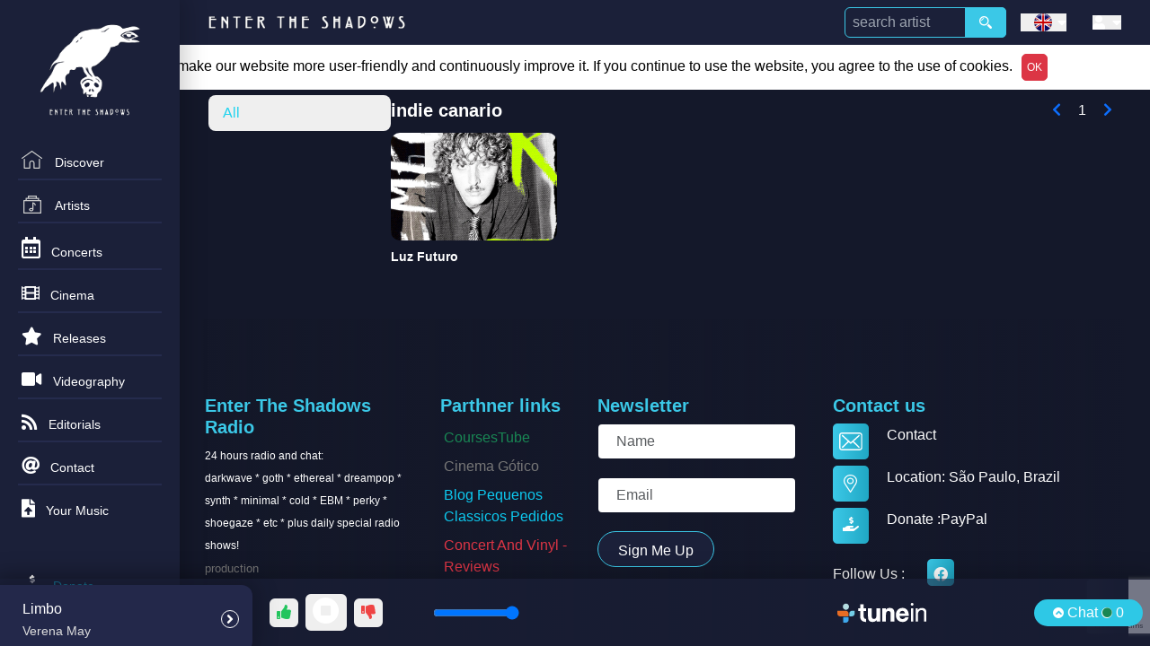

--- FILE ---
content_type: text/html; charset=utf-8
request_url: https://entertheshadows.com.br/genres/indie%20canario
body_size: 5645
content:
<!DOCTYPE html><html><head><meta charSet="utf-8" class="jsx-6e596ee3486e5586"/><meta content="width=device-width, initial-scale=1.0" name="viewport" class="jsx-6e596ee3486e5586"/><meta name="author" content="Ulisses Mantovani" class="jsx-6e596ee3486e5586"/><meta name="MobileOptimized" content="320" class="jsx-6e596ee3486e5586"/><meta name="robots" content="index,follow" class="jsx-6e596ee3486e5586"/><meta name="language" content="English" class="jsx-6e596ee3486e5586"/><meta http-equiv="X-UA-Compatible" content="ie=edge" class="jsx-6e596ee3486e5586"/><meta name="theme-color" content="#1b2039" class="jsx-6e596ee3486e5586"/><meta name="background-color" content="#000000" class="jsx-6e596ee3486e5586"/><link rel="shortcut icon" type="image/png" href="/favicon.ico" class="jsx-6e596ee3486e5586"/><link rel="icon" href="/favicon.ico" type="image/x-icon" class="jsx-6e596ee3486e5586"/><link rel="manifest" href="/manifest.json" class="jsx-6e596ee3486e5586"/><title></title><meta name="description" content="undefined Bands or Artists Genres Agenda, Bio, Concerts, Discograpy, Videography"/><meta name="keywords" content="undefined, Bands or Artists Agenda, Bio, Concerts, Discograpy, Videography"/><meta property="og:title" content="Enter The Shadows Radio | Artists by Genre"/><meta property="og:description" content="24 hours radio and chat: darkwave * goth * ethereal * dreampop * synth * minimal * cold * EBM * perky * shoegaze * etc * plus daily special radio shows!"/><meta property="og:image" content="/enter-the-shadows.jpg"/><meta name="next-head-count" content="19"/><link data-next-font="size-adjust" rel="preconnect" href="/" crossorigin="anonymous"/><link rel="preload" href="/_next/static/css/716e266bcd771c84.css" as="style"/><script type="text/javascript" src="/assets/js/custom.js" defer="" class="jsx-6e596ee3486e5586"></script><link rel="stylesheet" href="/_next/static/css/716e266bcd771c84.css" data-n-g=""/><noscript data-n-css=""></noscript><script defer="" noModule="" src="/_next/static/chunks/polyfills-42372ed130431b0a.js"></script><script src="/_next/static/chunks/webpack-1b1d3868fb7b4e34.js" defer=""></script><script src="/_next/static/chunks/framework-b3eecab94e52b4d8.js" defer=""></script><script src="/_next/static/chunks/main-bf34f8c42d843257.js" defer=""></script><script src="/_next/static/chunks/pages/_app-6bb31e7cd85bce3d.js" defer=""></script><script src="/_next/static/chunks/766-3cec565279d7c815.js" defer=""></script><script src="/_next/static/chunks/870-0ce951fe6e9b9dbb.js" defer=""></script><script src="/_next/static/chunks/pages/genres/%5Bname%5D-14f5a8d699246819.js" defer=""></script><script src="/_next/static/HbJdPgCy0eYDm9thnf2d-/_buildManifest.js" defer=""></script><script src="/_next/static/HbJdPgCy0eYDm9thnf2d-/_ssgManifest.js" defer=""></script><style id="__jsx-743642f968838dd7">.ms_top_search.jsx-743642f968838dd7{min-width:180px}@media(max-width:600px){.ms_top_search.jsx-743642f968838dd7{min-width:150px}}</style><style id="__jsx-7cfb8d0ee13b7507">.ms_header.jsx-7cfb8d0ee13b7507{position:relative;left:0}.ms_header.jsx-7cfb8d0ee13b7507 .ms_top_trend.jsx-7cfb8d0ee13b7507{padding:0px;height:30px}.ms_top_trend.jsx-7cfb8d0ee13b7507 img.jsx-7cfb8d0ee13b7507{padding:0px;height:100%}</style><style id="__jsx-6d529ecf761feff6">@media(max-width:600px){.miolo.jsx-6d529ecf761feff6{display:none}}</style><style id="__jsx-435df20687e0e628">.adsbygoogle.jsx-435df20687e0e628{display:block}.ads-wrapper.jsx-435df20687e0e628 .landscape.jsx-435df20687e0e628 img.jsx-435df20687e0e628{max-height:100px;max-width:100%}.ads-wrapper.jsx-435df20687e0e628 .portrait.jsx-435df20687e0e628 img.jsx-435df20687e0e628{max-width:100px}.ads-wrapper.jsx-435df20687e0e628,.ads-wrapper.jsx-435df20687e0e628 a.jsx-435df20687e0e628{display:block;width:100%}@media(max-width:600px){.ads-wrapper.jsx-435df20687e0e628 .landscape.jsx-435df20687e0e628 img.jsx-435df20687e0e628{max-height:100px}}</style><style id="__jsx-eead98b0ce64578f">.jp_queue_list_inner.jsx-eead98b0ce64578f{display:flex;flex-direction:column}.jp_queue_list_inner.jsx-eead98b0ce64578f .chat-wrapper.jsx-eead98b0ce64578f{max-height:80vh!important;overflow:auto}.jp_queue_wrapper.jsx-eead98b0ce64578f .que_text.jsx-eead98b0ce64578f{position:relative}.jp_queue_wrapper.jsx-eead98b0ce64578f .que_text.jsx-eead98b0ce64578f .badge.jsx-eead98b0ce64578f{position:absolute;left:0px;top:-25px;animation:wiggle 2.5s infinite}.jp_queue_wrapper.jsx-eead98b0ce64578f .que_text.jsx-eead98b0ce64578f .badge.jsx-eead98b0ce64578f:hover{animation:none}.jp_queue_wrapper.jsx-eead98b0ce64578f .que_text.jsx-eead98b0ce64578f .badge.jsx-eead98b0ce64578f i.jsx-eead98b0ce64578f{background:transparent;color:white}.jp_queue_wrapper.jsx-eead98b0ce64578f .que_text.jsx-eead98b0ce64578f .badge.jsx-eead98b0ce64578f .fa-times.jsx-eead98b0ce64578f{position:absolute;top:-4px;right:-7px}@keyframes wiggle{0%{transform:rotate(0deg)}80%{transform:rotate(0deg)}85%{transform:rotate(15deg)}95%{transform:rotate(-15deg)}100%{transform:rotate(0deg)}}@media(max-width:600px){.jp-playlist.jsx-eead98b0ce64578f{bottom:65px;width:90%;max-height:80vh}.jp_queue_list_inner.jsx-eead98b0ce64578f .chat-wrapper.jsx-eead98b0ce64578f{max-height:50vh!important;overflow:auto}.jp_queue_wrapper.jsx-eead98b0ce64578f .d-block.jsx-eead98b0ce64578f i.jsx-eead98b0ce64578f{font-size:24px;position:relative}.jp_queue_wrapper.jsx-eead98b0ce64578f .badge.jsx-eead98b0ce64578f{font-size:14px;background:green;border-radius:25px;top:-9px!important;right:-9px!important}}</style><style id="__jsx-945a9185ba2e30ac">@media(max-width:600px){.jp-interface.jsx-945a9185ba2e30ac{justify-content:flex-end}.player_left.jsx-945a9185ba2e30ac{width:50%!important}}</style><style id="__jsx-6e596ee3486e5586">.root.jsx-6e596ee3486e5586{width:100%}.wrap-content.jsx-6e596ee3486e5586{height:100%;overflow-y:auto;overflow-x:hidden}.sideright.jsx-6e596ee3486e5586{height:100vh!important;min-height:100vh!important;overflow:hidden}@media(min-width:728px){.root.jsx-6e596ee3486e5586{display:flex!important}}</style></head><body><link rel="preload" as="image" href="/assets/images/enter-the-shadows-mini.png"/><link rel="preload" as="image" href="/assets/images/name-enter-the-shadows-mini.png"/><link rel="preload" as="image" href="/images/name-enter-the-shadows-mini.png"/><link rel="preload" as="image" href="/assets/images/svg/search.svg"/><link rel="preload" as="image" href="/images/en.png"/><link rel="preload" as="image" href="/assets/images/svg/message.svg"/><link rel="preload" as="image" href="/assets/images/svg/add.svg"/><link rel="preload" as="image" href="/images/tunein.png"/><div id="__next"><noscript class="jsx-6e596ee3486e5586"><iframe src="https://www.googletagmanager.com/ns.html?id=GTM-GTM-PPXNGG9" height="0" width="0" style="display: none; visibility: hidden;" /></noscript><div id="root" class="jsx-6e596ee3486e5586 root"><div class="ms_sidemenu_wrapper  h-[100vh] fixed top-0 left-0 bg-[rgb(24,28,47)] z-40 transition-all duration-300 w-0 overflow-hidden md:w-64 md:static md:block" style="height:100vh"><div class="ms_nav_close absolute top-2 right-2 md:hidden cursor-pointer text-white text-2xl"><i class="fa fa-angle-right" aria-hidden="true"></i></div><div class="ms_sidemenu_inner overflow-x-hidden overflow-y-auto pb-12 h-full flex flex-col"><div class="ms_logo_inner"><div class="ms_logo mt-1 flex justify-center"><a><img src="/assets/images/enter-the-shadows-mini.png" alt="Enter the Shadows Logo" class="p-2 w-20 h-auto"/></a></div><div class="ms_logo_open text-center mt-3 flex flex-col items-center"><a class="flex flex-col items-center"><img src="/assets/images/enter-the-shadows-mini.png" alt="Enter the Shadows Logo" class="w-28 h-auto"/><img src="/assets/images/name-enter-the-shadows-mini.png" alt="Enter the Shadows Logo" class="p-2 w-28 h-auto"/></a></div></div><div class="ms_nav_wrapper flex-1"><ul class="space-y-1 mt-4"><li><a title="Home" class="flex items-center px-4 py-2 text-white hover:bg-[#23284a] rounded transition" href="/"><span class="nav_icon mr-3"><span class="icon icon_discover"></span></span><span class="nav_text">Discover</span></a></li><li><a title="Artists" class="flex items-center px-4 py-2 text-white hover:bg-[#23284a] rounded transition" href="/genres"><span class="nav_icon mr-3 text-xl"><span class="icon icon_genres"></span></span><span class="nav_text">Artists</span></a></li><li><a title="Concerts" class="flex items-center px-4 py-2 text-white hover:bg-[#23284a] rounded transition" href="/concerts"><span class="nav_icon mr-3 text-2xl"><span class="far fa-calendar-alt"></span></span><span class="nav_text">Concerts</span></a></li><li><a title="Cinema" class="flex items-center px-4 py-2 text-white hover:bg-[#23284a] rounded transition" href="/movies"><span class="nav_icon mr-3 text-xl"><span class="fa fa-film"></span></span><span class="nav_text">Cinema</span></a></li><li><a title="Releases" class="flex items-center px-4 py-2 text-white hover:bg-[#23284a] rounded transition" href="/releases"><span class="nav_icon mr-3 text-xl"><span class="fa fa-star"></span></span><span class="nav_text">Releases</span></a></li><li><a title="Videography" class="flex items-center px-4 py-2 text-white hover:bg-[#23284a] rounded transition" href="/videos"><span class="nav_icon mr-3 text-xl"><span class="fa fa-video"></span></span><span class="nav_text">Videography</span></a></li><li><a title="Editorials" class="flex items-center px-4 py-2 text-white hover:bg-[#23284a] rounded transition" href="/news"><span class="nav_icon mr-3 text-xl"><span class="fa fa-rss"></span></span><span class="nav_text">Editorials</span></a></li><li><a title="Contact" class="flex items-center px-4 py-2 text-white hover:bg-[#23284a] rounded transition" href="/contact"><span class="nav_icon mr-3 text-xl"><span class="fa fa-at"></span></span><span class="nav_text">Contact</span></a></li><li><a title="Send us your music" class="flex items-center px-4 py-2 text-white hover:bg-[#23284a] rounded transition" href="/submits/music"><span class="nav_icon mr-3 text-xl"><span class="fa fa-file-upload"></span></span><span class="nav_text">Your music</span></a></li></ul><ul class="nav_playlist mt-8 space-y-1"><li><a href="https://www.paypal.com/donate/?business=XK2BZ27BMA3V6&amp;item_name=EnterTheShadowsRadio&amp;currency_code=USD" title="Pay me a coffee" target="_blank" rel="noopener noreferrer" class="flex items-center px-4 py-2 text-white hover:bg-[#23284a] rounded transition no-underline"><span class="nav_icon mr-3 text-xl"><span class="fa fa-hand-holding-usd"></span></span><span class="nav_text text-info">Donate</span></a></li><li><a href="https://www.facebook.com/radioentertheshadows" title="Facebook Page" target="_blank" rel="noopener noreferrer" class="flex items-center px-4 py-2 text-white hover:bg-[#23284a] rounded transition no-underline"><span class="nav_icon mr-3 text-xl"><span class="fab fa-facebook"></span></span><span class="nav_text text-info">Facebook Page</span></a></li></ul></div></div></div><section class="jsx-6e596ee3486e5586 sideright d-flex flex-column"><div class="jsx-7cfb8d0ee13b7507 ms_header w-full flex items-center justify-between px-4 py-2 bg-[#181c2f]"><div class="jsx-7cfb8d0ee13b7507 ms_top_left flex items-center"><div class="jsx-7cfb8d0ee13b7507 ms_top_trend p-0 h-8 flex items-center"><img src="/images/name-enter-the-shadows-mini.png" alt="Enter The Shadows Logo" class="jsx-7cfb8d0ee13b7507 h-full w-auto"/></div></div><div class="jsx-7cfb8d0ee13b7507 ms_top_right flex items-center space-x-4"><div class="jsx-743642f968838dd7 ms_top_search"><div class="jsx-743642f968838dd7 w-full join"><input type="search" placeholder="search artist" style="background:#1b2039;border:1px solid #3bc8e7" class="jsx-743642f968838dd7 input p-1 px-2 rounded w-full  text-white"/><a href="#" class="jsx-743642f968838dd7 search_icon flex items-center !h-full"><img src="/assets/images/svg/search.svg" alt="search icon" class="jsx-743642f968838dd7"/></a></div><div style="display:none" class="jsx-743642f968838dd7 search-box">0 results</div></div><div class="jsx-7cfb8d0ee13b7507 ms_top_lang"><button type="button" class="jsx-7cfb8d0ee13b7507 flex items-center focus:outline-none"><img src="/images/en.png" width="20" height="20" alt="Language select" class="jsx-7cfb8d0ee13b7507 mr-1"/><i class="jsx-7cfb8d0ee13b7507 fa fa-caret-down"></i></button></div><div class="jsx-7cfb8d0ee13b7507 ms_top_lang px-2 py-1"><button class="jsx-7cfb8d0ee13b7507 text-white hover:text-blue-400 transition flex items-center"><span class="jsx-7cfb8d0ee13b7507 fa fa-user pr-2"></span><i class="jsx-7cfb8d0ee13b7507 fa fa-caret-down"></i></button></div></div></div><div class="jsx-6e596ee3486e5586 wrap-content col-12 flex-column px-4"><div class="flex flex-col md:flex-row w-full p-2 gap-4"><aside class="w-full md:w-1/4 lg:w-1/5 flex-shrink-0 mb-4 md:mb-0"><input type="text" class="w-full rounded bg-[#23284a] text-white px-3 py-2 mb-2 focus:outline-none" placeholder="Find Genres"/><div class="bg-[#181c2f] rounded-lg overflow-y-auto" style="max-height:70vh"><button class="block w-full text-left px-3 py-2 hover:bg-[#23284a] text-cyan-400">All</button></div></aside><main class="w-full md:w-3/4 lg:w-4/5"><div class="flex flex-col gap-4"><div class="flex items-center gap-2 mb-2"><button class="fa fa-arrow-left p-2 text-white text-lg hover:text-cyan-400"></button><input type="text" class="flex-1 rounded bg-[#23284a] text-white px-3 py-2 focus:outline-none" placeholder="Search Artist"/></div><div class="flex justify-between items-center mb-2"><h1 class="text-xl font-bold text-white"></h1><ul class="jsx-6d529ecf761feff6 pagination d-flex justify-content-center"><li class="jsx-6d529ecf761feff6 page-item"><a href="#" class="jsx-6d529ecf761feff6 page-link"><i class="jsx-6d529ecf761feff6 fa fa-chevron-left"></i></a></li><li class="jsx-6d529ecf761feff6 miolo page-item active"><a href="#" class="jsx-6d529ecf761feff6 page-link">1</a></li><li class="jsx-6d529ecf761feff6 page-item"><a href="#" class="jsx-6d529ecf761feff6 page-link"><i class="jsx-6d529ecf761feff6 fa fa-chevron-right"></i></a></li></ul></div><div><div class="grid grid-cols-2 md:grid-cols-3 lg:grid-cols-4 gap-4"><p></p></div></div></div></main></div><div class="w-full flex justify-center py-4"><div class="jsx-435df20687e0e628 ads-wrapper text-center"></div></div><div class="ms_footer_wrapper pb-12"><div class="ms_footer_inner px-1"><div class="row"><div class="col-lg-3 col-md-6 d-none d-md-block"><div class="footer_box"><h2 class="footer_title h5 my-2">Enter The Shadows Radio </h2><p class="text-xs">24 hours radio and chat:<br> darkwave * goth * ethereal * dreampop * synth * minimal * cold * EBM * perky * shoegaze * etc * plus daily special radio shows!</p><small>production</small></div></div><div class="col-lg-2 col-md-6  d-none d-md-block"><div class="footer_box footer_app"><h2 class="footer_title h5 my-2">Parthner links</h2><a href="https://coursestube.com" target="_blank" class="foo_app_btn w-100 p-1 text-success">CoursesTube</a><a href="https://cinemagotico.blogspot.com/" target="_blank" class="foo_app_btn w-100 p-1" style="color:var(--purple)">Cinema Gótico</a><a href="https://pequenosclassicosperdidos.com.br" target="_blank" class="foo_app_btn w-100 p-1 text-info">Blog Pequenos Classicos Pedidos</a><a href="https://concertandvinyl.wordpress.com/" target="_blank" class="foo_app_btn w-100 p-1"><span class="text-danger">Concert And Vinyl - Reviews</span></a></div></div><div class="col-lg-3 col-md-6 col-12"><div class="footer_box footer_subscribe"><h2 class="footer_title h5 my-2">Newsletter</h2><form class="row form-newsletter"><div class="form-group col-6 col-sm-12"><input type="text" class="form-control" placeholder="Name" name="name"/></div><div class="form-group col-6 col-sm-12"><input type="text" class="form-control" placeholder="Email" name="email"/></div><div class="form-group col-12"><a href="#" class="ms_btn" disabled="">Sign me up</a></div></form></div></div><div class="col-lg-4 col-md-6"><div class="footer_box footer_contacts"><h2 class="footer_title h5 my-2">Contact us</h2><ul class="foo_con_info my"><li class="flex items-center"><div class="foo_con_icon justify-center items-center" style="display:flex"><img src="/assets/images/svg/message.svg" width="auto" height="15" alt="message icon" class="h-5"/></div><div class="foo_con_data"><span><a target="_blank" href="/contact"><span>Contact</span></a></span></div></li><li class="flex items-center"><div class="foo_con_icon justify-center items-center" style="display:flex"><img src="/assets/images/svg/add.svg" width="auto" height="15" alt="location icon" class="h-5"/></div><div class="foo_con_data d-flex"><span class="con-title mr-1">Location<!-- -->: </span><span> São Paulo, Brazil</span></div></li><li class="flex items-center"><div class="foo_con_icon justify-center items-center" style="display:flex"><span class="fa fa-hand-holding-usd text-white h-5"></span></div><a class="foo_con_data" href="https://www.paypal.com/donate/?business=XK2BZ27BMA3V6&amp;item_name=EnterTheShadowsRadio&amp;currency_code=USD" title="Pay me a coffee" target="_blank" style="text-decoration:none;color:#fff;display:flex"><span class="con-title">Donate<!-- --> : </span><span> PayPal</span></a></li></ul><div class="foo_sharing"><div class="share_title">Follow us<!-- --> :</div><ul><li><a href="https://www.facebook.com/radioentertheshadows/" target="_blank"><i class="fab fa-facebook" aria-hidden="true"></i></a></li></ul></div></div></div></div></div></div></div></section><div style="height:75px" class="jsx-945a9185ba2e30ac ms_player_wrapper"><div class="jsx-945a9185ba2e30ac player_mid w-full h-full flex items-center justify-center"><div class="jsx-945a9185ba2e30ac audio-player w-full"><div id="jp_container_1" role="application" aria-label="media player" class="jsx-945a9185ba2e30ac jp-audio"><div class="player_left bg-[#23284a]" style="background-image:none"><div class="ms_play_song"><div class="play_song_name"><a href="#" id="playlist-text"><div class="jp-now-playing flex flex-col"><div class="jp-track-name">Loading...</div><div class="jp-artist-name"></div></div></a></div></div><div class="play_song_options"><li><a href="#" class="flex items-center text-white hover:text-blue-400 transition"><span class="song_optn_icon mr-2"><i class="ms_icon icon_share"></i></span>Share</a></li></div><span class="play-left-arrow cursor-pointer"><i class="fa fa-angle-right" aria-hidden="true"></i></span></div><div class="jsx-945a9185ba2e30ac jp-type-playlist"><div class="jsx-945a9185ba2e30ac jp-gui jp-interface flex items-center w-full"><button tabindex="0" class="jsx-945a9185ba2e30ac jp-play text-white px-2 py-1 rounded transition"><i style="font-size:30px" class="jsx-945a9185ba2e30ac fa fa-play-circle hover:text-blue-500"></i></button><div class="flex items-center w-1/2 hidden md:flex"><audio autoPlay="" id="Player" preload="none" src="https://radio.stmsrv.com:8266/;"></audio><div class="flex items-center hidden md:flex mx-5"><i class="fa fa-volume text-white"></i><input type="range" class="ml-2 w-24" min="0" max="100" value="100"/></div></div><div id="tunein" style="width:150px" class="jsx-945a9185ba2e30ac hidden md:block ml-4"><div class="jsx-945a9185ba2e30ac"><a href="http://tunein.com/radio/R%C3%A1dio-Enter-The-Shadows-s203050/" target="_blank" class="jsx-945a9185ba2e30ac"><img src="/images/tunein.png" width="99" height="24" title="ouça pelo TuneIn" alt="ouça pelo TuneIn" class="jsx-945a9185ba2e30ac"/></a></div></div><div class="jsx-945a9185ba2e30ac flex-1 hidden md:block"></div><div class="jsx-eead98b0ce64578f jp_queue_wrapper"><span id="myPlaylistQueue" class="jsx-eead98b0ce64578f que_text align-items-center d-none d-md-flex mr-2 relative"><i aria-hidden="true" class="jsx-eead98b0ce64578f fa fa-angle-up mr-1"></i> Chat<i aria-hidden="true" class="jsx-eead98b0ce64578f fa fa-circle text-success m-1"></i> <!-- -->0</span><div class="jsx-eead98b0ce64578f mx-3 d-block d-md-none"><i class="jsx-eead98b0ce64578f fa fa-comments text-white m-0"><span class="jsx-eead98b0ce64578f badge">0</span></i></div><div id="playlist-wrap" style="padding:15px 0px 10px 0px;display:none" class="jsx-eead98b0ce64578f jp-playlist"><div class="jsx-eead98b0ce64578f jp_queue_cls"><i aria-hidden="true" class="jsx-eead98b0ce64578f fa fa-times"></i></div><h2 class="jsx-eead98b0ce64578f">Chat  <small class="jsx-eead98b0ce64578f">(online <!-- -->0<!-- -->)</small></h2><div class="jsx-eead98b0ce64578f jp_queue_list_inner"><div class="jsx-eead98b0ce64578f text-center"><a href="#" class="jsx-eead98b0ce64578f">Login to chat</a></div><div style="margin:10px" class="jsx-eead98b0ce64578f jp_queue_btn d-flex p-0"><input type="text" placeholder="Message" style="padding-left:10px" disabled="" class="jsx-eead98b0ce64578f form-control" value=""/><button type="button" disabled="" class="jsx-eead98b0ce64578f ms_save">Send</button></div></div></div></div></div></div></div></div></div></div></div><script src="https://www.google.com/recaptcha/api.js?render=6LdNneYlAAAAABpWkY-BownF8xhXQeQ5bKqOyg5r" class="jsx-6e596ee3486e5586"></script></div><script id="__NEXT_DATA__" type="application/json">{"props":{"pageProps":{"locations":{"city":"Columbus","country":"US","state":"OH","continent":"NA","ip":"3.141.107.74","lat":"39.9625","lon":"-83.0061","timezone":"America/New_York"}}},"page":"/genres/[name]","query":{"name":"indie canario"},"buildId":"HbJdPgCy0eYDm9thnf2d-","isFallback":false,"isExperimentalCompile":false,"appGip":true,"scriptLoader":[]}</script></body></html>

--- FILE ---
content_type: text/html; charset=utf-8
request_url: https://www.google.com/recaptcha/api2/anchor?ar=1&k=6LdNneYlAAAAABpWkY-BownF8xhXQeQ5bKqOyg5r&co=aHR0cHM6Ly9lbnRlcnRoZXNoYWRvd3MuY29tLmJyOjQ0Mw..&hl=en&v=N67nZn4AqZkNcbeMu4prBgzg&size=invisible&anchor-ms=20000&execute-ms=30000&cb=jtyvg8lbdxqt
body_size: 48627
content:
<!DOCTYPE HTML><html dir="ltr" lang="en"><head><meta http-equiv="Content-Type" content="text/html; charset=UTF-8">
<meta http-equiv="X-UA-Compatible" content="IE=edge">
<title>reCAPTCHA</title>
<style type="text/css">
/* cyrillic-ext */
@font-face {
  font-family: 'Roboto';
  font-style: normal;
  font-weight: 400;
  font-stretch: 100%;
  src: url(//fonts.gstatic.com/s/roboto/v48/KFO7CnqEu92Fr1ME7kSn66aGLdTylUAMa3GUBHMdazTgWw.woff2) format('woff2');
  unicode-range: U+0460-052F, U+1C80-1C8A, U+20B4, U+2DE0-2DFF, U+A640-A69F, U+FE2E-FE2F;
}
/* cyrillic */
@font-face {
  font-family: 'Roboto';
  font-style: normal;
  font-weight: 400;
  font-stretch: 100%;
  src: url(//fonts.gstatic.com/s/roboto/v48/KFO7CnqEu92Fr1ME7kSn66aGLdTylUAMa3iUBHMdazTgWw.woff2) format('woff2');
  unicode-range: U+0301, U+0400-045F, U+0490-0491, U+04B0-04B1, U+2116;
}
/* greek-ext */
@font-face {
  font-family: 'Roboto';
  font-style: normal;
  font-weight: 400;
  font-stretch: 100%;
  src: url(//fonts.gstatic.com/s/roboto/v48/KFO7CnqEu92Fr1ME7kSn66aGLdTylUAMa3CUBHMdazTgWw.woff2) format('woff2');
  unicode-range: U+1F00-1FFF;
}
/* greek */
@font-face {
  font-family: 'Roboto';
  font-style: normal;
  font-weight: 400;
  font-stretch: 100%;
  src: url(//fonts.gstatic.com/s/roboto/v48/KFO7CnqEu92Fr1ME7kSn66aGLdTylUAMa3-UBHMdazTgWw.woff2) format('woff2');
  unicode-range: U+0370-0377, U+037A-037F, U+0384-038A, U+038C, U+038E-03A1, U+03A3-03FF;
}
/* math */
@font-face {
  font-family: 'Roboto';
  font-style: normal;
  font-weight: 400;
  font-stretch: 100%;
  src: url(//fonts.gstatic.com/s/roboto/v48/KFO7CnqEu92Fr1ME7kSn66aGLdTylUAMawCUBHMdazTgWw.woff2) format('woff2');
  unicode-range: U+0302-0303, U+0305, U+0307-0308, U+0310, U+0312, U+0315, U+031A, U+0326-0327, U+032C, U+032F-0330, U+0332-0333, U+0338, U+033A, U+0346, U+034D, U+0391-03A1, U+03A3-03A9, U+03B1-03C9, U+03D1, U+03D5-03D6, U+03F0-03F1, U+03F4-03F5, U+2016-2017, U+2034-2038, U+203C, U+2040, U+2043, U+2047, U+2050, U+2057, U+205F, U+2070-2071, U+2074-208E, U+2090-209C, U+20D0-20DC, U+20E1, U+20E5-20EF, U+2100-2112, U+2114-2115, U+2117-2121, U+2123-214F, U+2190, U+2192, U+2194-21AE, U+21B0-21E5, U+21F1-21F2, U+21F4-2211, U+2213-2214, U+2216-22FF, U+2308-230B, U+2310, U+2319, U+231C-2321, U+2336-237A, U+237C, U+2395, U+239B-23B7, U+23D0, U+23DC-23E1, U+2474-2475, U+25AF, U+25B3, U+25B7, U+25BD, U+25C1, U+25CA, U+25CC, U+25FB, U+266D-266F, U+27C0-27FF, U+2900-2AFF, U+2B0E-2B11, U+2B30-2B4C, U+2BFE, U+3030, U+FF5B, U+FF5D, U+1D400-1D7FF, U+1EE00-1EEFF;
}
/* symbols */
@font-face {
  font-family: 'Roboto';
  font-style: normal;
  font-weight: 400;
  font-stretch: 100%;
  src: url(//fonts.gstatic.com/s/roboto/v48/KFO7CnqEu92Fr1ME7kSn66aGLdTylUAMaxKUBHMdazTgWw.woff2) format('woff2');
  unicode-range: U+0001-000C, U+000E-001F, U+007F-009F, U+20DD-20E0, U+20E2-20E4, U+2150-218F, U+2190, U+2192, U+2194-2199, U+21AF, U+21E6-21F0, U+21F3, U+2218-2219, U+2299, U+22C4-22C6, U+2300-243F, U+2440-244A, U+2460-24FF, U+25A0-27BF, U+2800-28FF, U+2921-2922, U+2981, U+29BF, U+29EB, U+2B00-2BFF, U+4DC0-4DFF, U+FFF9-FFFB, U+10140-1018E, U+10190-1019C, U+101A0, U+101D0-101FD, U+102E0-102FB, U+10E60-10E7E, U+1D2C0-1D2D3, U+1D2E0-1D37F, U+1F000-1F0FF, U+1F100-1F1AD, U+1F1E6-1F1FF, U+1F30D-1F30F, U+1F315, U+1F31C, U+1F31E, U+1F320-1F32C, U+1F336, U+1F378, U+1F37D, U+1F382, U+1F393-1F39F, U+1F3A7-1F3A8, U+1F3AC-1F3AF, U+1F3C2, U+1F3C4-1F3C6, U+1F3CA-1F3CE, U+1F3D4-1F3E0, U+1F3ED, U+1F3F1-1F3F3, U+1F3F5-1F3F7, U+1F408, U+1F415, U+1F41F, U+1F426, U+1F43F, U+1F441-1F442, U+1F444, U+1F446-1F449, U+1F44C-1F44E, U+1F453, U+1F46A, U+1F47D, U+1F4A3, U+1F4B0, U+1F4B3, U+1F4B9, U+1F4BB, U+1F4BF, U+1F4C8-1F4CB, U+1F4D6, U+1F4DA, U+1F4DF, U+1F4E3-1F4E6, U+1F4EA-1F4ED, U+1F4F7, U+1F4F9-1F4FB, U+1F4FD-1F4FE, U+1F503, U+1F507-1F50B, U+1F50D, U+1F512-1F513, U+1F53E-1F54A, U+1F54F-1F5FA, U+1F610, U+1F650-1F67F, U+1F687, U+1F68D, U+1F691, U+1F694, U+1F698, U+1F6AD, U+1F6B2, U+1F6B9-1F6BA, U+1F6BC, U+1F6C6-1F6CF, U+1F6D3-1F6D7, U+1F6E0-1F6EA, U+1F6F0-1F6F3, U+1F6F7-1F6FC, U+1F700-1F7FF, U+1F800-1F80B, U+1F810-1F847, U+1F850-1F859, U+1F860-1F887, U+1F890-1F8AD, U+1F8B0-1F8BB, U+1F8C0-1F8C1, U+1F900-1F90B, U+1F93B, U+1F946, U+1F984, U+1F996, U+1F9E9, U+1FA00-1FA6F, U+1FA70-1FA7C, U+1FA80-1FA89, U+1FA8F-1FAC6, U+1FACE-1FADC, U+1FADF-1FAE9, U+1FAF0-1FAF8, U+1FB00-1FBFF;
}
/* vietnamese */
@font-face {
  font-family: 'Roboto';
  font-style: normal;
  font-weight: 400;
  font-stretch: 100%;
  src: url(//fonts.gstatic.com/s/roboto/v48/KFO7CnqEu92Fr1ME7kSn66aGLdTylUAMa3OUBHMdazTgWw.woff2) format('woff2');
  unicode-range: U+0102-0103, U+0110-0111, U+0128-0129, U+0168-0169, U+01A0-01A1, U+01AF-01B0, U+0300-0301, U+0303-0304, U+0308-0309, U+0323, U+0329, U+1EA0-1EF9, U+20AB;
}
/* latin-ext */
@font-face {
  font-family: 'Roboto';
  font-style: normal;
  font-weight: 400;
  font-stretch: 100%;
  src: url(//fonts.gstatic.com/s/roboto/v48/KFO7CnqEu92Fr1ME7kSn66aGLdTylUAMa3KUBHMdazTgWw.woff2) format('woff2');
  unicode-range: U+0100-02BA, U+02BD-02C5, U+02C7-02CC, U+02CE-02D7, U+02DD-02FF, U+0304, U+0308, U+0329, U+1D00-1DBF, U+1E00-1E9F, U+1EF2-1EFF, U+2020, U+20A0-20AB, U+20AD-20C0, U+2113, U+2C60-2C7F, U+A720-A7FF;
}
/* latin */
@font-face {
  font-family: 'Roboto';
  font-style: normal;
  font-weight: 400;
  font-stretch: 100%;
  src: url(//fonts.gstatic.com/s/roboto/v48/KFO7CnqEu92Fr1ME7kSn66aGLdTylUAMa3yUBHMdazQ.woff2) format('woff2');
  unicode-range: U+0000-00FF, U+0131, U+0152-0153, U+02BB-02BC, U+02C6, U+02DA, U+02DC, U+0304, U+0308, U+0329, U+2000-206F, U+20AC, U+2122, U+2191, U+2193, U+2212, U+2215, U+FEFF, U+FFFD;
}
/* cyrillic-ext */
@font-face {
  font-family: 'Roboto';
  font-style: normal;
  font-weight: 500;
  font-stretch: 100%;
  src: url(//fonts.gstatic.com/s/roboto/v48/KFO7CnqEu92Fr1ME7kSn66aGLdTylUAMa3GUBHMdazTgWw.woff2) format('woff2');
  unicode-range: U+0460-052F, U+1C80-1C8A, U+20B4, U+2DE0-2DFF, U+A640-A69F, U+FE2E-FE2F;
}
/* cyrillic */
@font-face {
  font-family: 'Roboto';
  font-style: normal;
  font-weight: 500;
  font-stretch: 100%;
  src: url(//fonts.gstatic.com/s/roboto/v48/KFO7CnqEu92Fr1ME7kSn66aGLdTylUAMa3iUBHMdazTgWw.woff2) format('woff2');
  unicode-range: U+0301, U+0400-045F, U+0490-0491, U+04B0-04B1, U+2116;
}
/* greek-ext */
@font-face {
  font-family: 'Roboto';
  font-style: normal;
  font-weight: 500;
  font-stretch: 100%;
  src: url(//fonts.gstatic.com/s/roboto/v48/KFO7CnqEu92Fr1ME7kSn66aGLdTylUAMa3CUBHMdazTgWw.woff2) format('woff2');
  unicode-range: U+1F00-1FFF;
}
/* greek */
@font-face {
  font-family: 'Roboto';
  font-style: normal;
  font-weight: 500;
  font-stretch: 100%;
  src: url(//fonts.gstatic.com/s/roboto/v48/KFO7CnqEu92Fr1ME7kSn66aGLdTylUAMa3-UBHMdazTgWw.woff2) format('woff2');
  unicode-range: U+0370-0377, U+037A-037F, U+0384-038A, U+038C, U+038E-03A1, U+03A3-03FF;
}
/* math */
@font-face {
  font-family: 'Roboto';
  font-style: normal;
  font-weight: 500;
  font-stretch: 100%;
  src: url(//fonts.gstatic.com/s/roboto/v48/KFO7CnqEu92Fr1ME7kSn66aGLdTylUAMawCUBHMdazTgWw.woff2) format('woff2');
  unicode-range: U+0302-0303, U+0305, U+0307-0308, U+0310, U+0312, U+0315, U+031A, U+0326-0327, U+032C, U+032F-0330, U+0332-0333, U+0338, U+033A, U+0346, U+034D, U+0391-03A1, U+03A3-03A9, U+03B1-03C9, U+03D1, U+03D5-03D6, U+03F0-03F1, U+03F4-03F5, U+2016-2017, U+2034-2038, U+203C, U+2040, U+2043, U+2047, U+2050, U+2057, U+205F, U+2070-2071, U+2074-208E, U+2090-209C, U+20D0-20DC, U+20E1, U+20E5-20EF, U+2100-2112, U+2114-2115, U+2117-2121, U+2123-214F, U+2190, U+2192, U+2194-21AE, U+21B0-21E5, U+21F1-21F2, U+21F4-2211, U+2213-2214, U+2216-22FF, U+2308-230B, U+2310, U+2319, U+231C-2321, U+2336-237A, U+237C, U+2395, U+239B-23B7, U+23D0, U+23DC-23E1, U+2474-2475, U+25AF, U+25B3, U+25B7, U+25BD, U+25C1, U+25CA, U+25CC, U+25FB, U+266D-266F, U+27C0-27FF, U+2900-2AFF, U+2B0E-2B11, U+2B30-2B4C, U+2BFE, U+3030, U+FF5B, U+FF5D, U+1D400-1D7FF, U+1EE00-1EEFF;
}
/* symbols */
@font-face {
  font-family: 'Roboto';
  font-style: normal;
  font-weight: 500;
  font-stretch: 100%;
  src: url(//fonts.gstatic.com/s/roboto/v48/KFO7CnqEu92Fr1ME7kSn66aGLdTylUAMaxKUBHMdazTgWw.woff2) format('woff2');
  unicode-range: U+0001-000C, U+000E-001F, U+007F-009F, U+20DD-20E0, U+20E2-20E4, U+2150-218F, U+2190, U+2192, U+2194-2199, U+21AF, U+21E6-21F0, U+21F3, U+2218-2219, U+2299, U+22C4-22C6, U+2300-243F, U+2440-244A, U+2460-24FF, U+25A0-27BF, U+2800-28FF, U+2921-2922, U+2981, U+29BF, U+29EB, U+2B00-2BFF, U+4DC0-4DFF, U+FFF9-FFFB, U+10140-1018E, U+10190-1019C, U+101A0, U+101D0-101FD, U+102E0-102FB, U+10E60-10E7E, U+1D2C0-1D2D3, U+1D2E0-1D37F, U+1F000-1F0FF, U+1F100-1F1AD, U+1F1E6-1F1FF, U+1F30D-1F30F, U+1F315, U+1F31C, U+1F31E, U+1F320-1F32C, U+1F336, U+1F378, U+1F37D, U+1F382, U+1F393-1F39F, U+1F3A7-1F3A8, U+1F3AC-1F3AF, U+1F3C2, U+1F3C4-1F3C6, U+1F3CA-1F3CE, U+1F3D4-1F3E0, U+1F3ED, U+1F3F1-1F3F3, U+1F3F5-1F3F7, U+1F408, U+1F415, U+1F41F, U+1F426, U+1F43F, U+1F441-1F442, U+1F444, U+1F446-1F449, U+1F44C-1F44E, U+1F453, U+1F46A, U+1F47D, U+1F4A3, U+1F4B0, U+1F4B3, U+1F4B9, U+1F4BB, U+1F4BF, U+1F4C8-1F4CB, U+1F4D6, U+1F4DA, U+1F4DF, U+1F4E3-1F4E6, U+1F4EA-1F4ED, U+1F4F7, U+1F4F9-1F4FB, U+1F4FD-1F4FE, U+1F503, U+1F507-1F50B, U+1F50D, U+1F512-1F513, U+1F53E-1F54A, U+1F54F-1F5FA, U+1F610, U+1F650-1F67F, U+1F687, U+1F68D, U+1F691, U+1F694, U+1F698, U+1F6AD, U+1F6B2, U+1F6B9-1F6BA, U+1F6BC, U+1F6C6-1F6CF, U+1F6D3-1F6D7, U+1F6E0-1F6EA, U+1F6F0-1F6F3, U+1F6F7-1F6FC, U+1F700-1F7FF, U+1F800-1F80B, U+1F810-1F847, U+1F850-1F859, U+1F860-1F887, U+1F890-1F8AD, U+1F8B0-1F8BB, U+1F8C0-1F8C1, U+1F900-1F90B, U+1F93B, U+1F946, U+1F984, U+1F996, U+1F9E9, U+1FA00-1FA6F, U+1FA70-1FA7C, U+1FA80-1FA89, U+1FA8F-1FAC6, U+1FACE-1FADC, U+1FADF-1FAE9, U+1FAF0-1FAF8, U+1FB00-1FBFF;
}
/* vietnamese */
@font-face {
  font-family: 'Roboto';
  font-style: normal;
  font-weight: 500;
  font-stretch: 100%;
  src: url(//fonts.gstatic.com/s/roboto/v48/KFO7CnqEu92Fr1ME7kSn66aGLdTylUAMa3OUBHMdazTgWw.woff2) format('woff2');
  unicode-range: U+0102-0103, U+0110-0111, U+0128-0129, U+0168-0169, U+01A0-01A1, U+01AF-01B0, U+0300-0301, U+0303-0304, U+0308-0309, U+0323, U+0329, U+1EA0-1EF9, U+20AB;
}
/* latin-ext */
@font-face {
  font-family: 'Roboto';
  font-style: normal;
  font-weight: 500;
  font-stretch: 100%;
  src: url(//fonts.gstatic.com/s/roboto/v48/KFO7CnqEu92Fr1ME7kSn66aGLdTylUAMa3KUBHMdazTgWw.woff2) format('woff2');
  unicode-range: U+0100-02BA, U+02BD-02C5, U+02C7-02CC, U+02CE-02D7, U+02DD-02FF, U+0304, U+0308, U+0329, U+1D00-1DBF, U+1E00-1E9F, U+1EF2-1EFF, U+2020, U+20A0-20AB, U+20AD-20C0, U+2113, U+2C60-2C7F, U+A720-A7FF;
}
/* latin */
@font-face {
  font-family: 'Roboto';
  font-style: normal;
  font-weight: 500;
  font-stretch: 100%;
  src: url(//fonts.gstatic.com/s/roboto/v48/KFO7CnqEu92Fr1ME7kSn66aGLdTylUAMa3yUBHMdazQ.woff2) format('woff2');
  unicode-range: U+0000-00FF, U+0131, U+0152-0153, U+02BB-02BC, U+02C6, U+02DA, U+02DC, U+0304, U+0308, U+0329, U+2000-206F, U+20AC, U+2122, U+2191, U+2193, U+2212, U+2215, U+FEFF, U+FFFD;
}
/* cyrillic-ext */
@font-face {
  font-family: 'Roboto';
  font-style: normal;
  font-weight: 900;
  font-stretch: 100%;
  src: url(//fonts.gstatic.com/s/roboto/v48/KFO7CnqEu92Fr1ME7kSn66aGLdTylUAMa3GUBHMdazTgWw.woff2) format('woff2');
  unicode-range: U+0460-052F, U+1C80-1C8A, U+20B4, U+2DE0-2DFF, U+A640-A69F, U+FE2E-FE2F;
}
/* cyrillic */
@font-face {
  font-family: 'Roboto';
  font-style: normal;
  font-weight: 900;
  font-stretch: 100%;
  src: url(//fonts.gstatic.com/s/roboto/v48/KFO7CnqEu92Fr1ME7kSn66aGLdTylUAMa3iUBHMdazTgWw.woff2) format('woff2');
  unicode-range: U+0301, U+0400-045F, U+0490-0491, U+04B0-04B1, U+2116;
}
/* greek-ext */
@font-face {
  font-family: 'Roboto';
  font-style: normal;
  font-weight: 900;
  font-stretch: 100%;
  src: url(//fonts.gstatic.com/s/roboto/v48/KFO7CnqEu92Fr1ME7kSn66aGLdTylUAMa3CUBHMdazTgWw.woff2) format('woff2');
  unicode-range: U+1F00-1FFF;
}
/* greek */
@font-face {
  font-family: 'Roboto';
  font-style: normal;
  font-weight: 900;
  font-stretch: 100%;
  src: url(//fonts.gstatic.com/s/roboto/v48/KFO7CnqEu92Fr1ME7kSn66aGLdTylUAMa3-UBHMdazTgWw.woff2) format('woff2');
  unicode-range: U+0370-0377, U+037A-037F, U+0384-038A, U+038C, U+038E-03A1, U+03A3-03FF;
}
/* math */
@font-face {
  font-family: 'Roboto';
  font-style: normal;
  font-weight: 900;
  font-stretch: 100%;
  src: url(//fonts.gstatic.com/s/roboto/v48/KFO7CnqEu92Fr1ME7kSn66aGLdTylUAMawCUBHMdazTgWw.woff2) format('woff2');
  unicode-range: U+0302-0303, U+0305, U+0307-0308, U+0310, U+0312, U+0315, U+031A, U+0326-0327, U+032C, U+032F-0330, U+0332-0333, U+0338, U+033A, U+0346, U+034D, U+0391-03A1, U+03A3-03A9, U+03B1-03C9, U+03D1, U+03D5-03D6, U+03F0-03F1, U+03F4-03F5, U+2016-2017, U+2034-2038, U+203C, U+2040, U+2043, U+2047, U+2050, U+2057, U+205F, U+2070-2071, U+2074-208E, U+2090-209C, U+20D0-20DC, U+20E1, U+20E5-20EF, U+2100-2112, U+2114-2115, U+2117-2121, U+2123-214F, U+2190, U+2192, U+2194-21AE, U+21B0-21E5, U+21F1-21F2, U+21F4-2211, U+2213-2214, U+2216-22FF, U+2308-230B, U+2310, U+2319, U+231C-2321, U+2336-237A, U+237C, U+2395, U+239B-23B7, U+23D0, U+23DC-23E1, U+2474-2475, U+25AF, U+25B3, U+25B7, U+25BD, U+25C1, U+25CA, U+25CC, U+25FB, U+266D-266F, U+27C0-27FF, U+2900-2AFF, U+2B0E-2B11, U+2B30-2B4C, U+2BFE, U+3030, U+FF5B, U+FF5D, U+1D400-1D7FF, U+1EE00-1EEFF;
}
/* symbols */
@font-face {
  font-family: 'Roboto';
  font-style: normal;
  font-weight: 900;
  font-stretch: 100%;
  src: url(//fonts.gstatic.com/s/roboto/v48/KFO7CnqEu92Fr1ME7kSn66aGLdTylUAMaxKUBHMdazTgWw.woff2) format('woff2');
  unicode-range: U+0001-000C, U+000E-001F, U+007F-009F, U+20DD-20E0, U+20E2-20E4, U+2150-218F, U+2190, U+2192, U+2194-2199, U+21AF, U+21E6-21F0, U+21F3, U+2218-2219, U+2299, U+22C4-22C6, U+2300-243F, U+2440-244A, U+2460-24FF, U+25A0-27BF, U+2800-28FF, U+2921-2922, U+2981, U+29BF, U+29EB, U+2B00-2BFF, U+4DC0-4DFF, U+FFF9-FFFB, U+10140-1018E, U+10190-1019C, U+101A0, U+101D0-101FD, U+102E0-102FB, U+10E60-10E7E, U+1D2C0-1D2D3, U+1D2E0-1D37F, U+1F000-1F0FF, U+1F100-1F1AD, U+1F1E6-1F1FF, U+1F30D-1F30F, U+1F315, U+1F31C, U+1F31E, U+1F320-1F32C, U+1F336, U+1F378, U+1F37D, U+1F382, U+1F393-1F39F, U+1F3A7-1F3A8, U+1F3AC-1F3AF, U+1F3C2, U+1F3C4-1F3C6, U+1F3CA-1F3CE, U+1F3D4-1F3E0, U+1F3ED, U+1F3F1-1F3F3, U+1F3F5-1F3F7, U+1F408, U+1F415, U+1F41F, U+1F426, U+1F43F, U+1F441-1F442, U+1F444, U+1F446-1F449, U+1F44C-1F44E, U+1F453, U+1F46A, U+1F47D, U+1F4A3, U+1F4B0, U+1F4B3, U+1F4B9, U+1F4BB, U+1F4BF, U+1F4C8-1F4CB, U+1F4D6, U+1F4DA, U+1F4DF, U+1F4E3-1F4E6, U+1F4EA-1F4ED, U+1F4F7, U+1F4F9-1F4FB, U+1F4FD-1F4FE, U+1F503, U+1F507-1F50B, U+1F50D, U+1F512-1F513, U+1F53E-1F54A, U+1F54F-1F5FA, U+1F610, U+1F650-1F67F, U+1F687, U+1F68D, U+1F691, U+1F694, U+1F698, U+1F6AD, U+1F6B2, U+1F6B9-1F6BA, U+1F6BC, U+1F6C6-1F6CF, U+1F6D3-1F6D7, U+1F6E0-1F6EA, U+1F6F0-1F6F3, U+1F6F7-1F6FC, U+1F700-1F7FF, U+1F800-1F80B, U+1F810-1F847, U+1F850-1F859, U+1F860-1F887, U+1F890-1F8AD, U+1F8B0-1F8BB, U+1F8C0-1F8C1, U+1F900-1F90B, U+1F93B, U+1F946, U+1F984, U+1F996, U+1F9E9, U+1FA00-1FA6F, U+1FA70-1FA7C, U+1FA80-1FA89, U+1FA8F-1FAC6, U+1FACE-1FADC, U+1FADF-1FAE9, U+1FAF0-1FAF8, U+1FB00-1FBFF;
}
/* vietnamese */
@font-face {
  font-family: 'Roboto';
  font-style: normal;
  font-weight: 900;
  font-stretch: 100%;
  src: url(//fonts.gstatic.com/s/roboto/v48/KFO7CnqEu92Fr1ME7kSn66aGLdTylUAMa3OUBHMdazTgWw.woff2) format('woff2');
  unicode-range: U+0102-0103, U+0110-0111, U+0128-0129, U+0168-0169, U+01A0-01A1, U+01AF-01B0, U+0300-0301, U+0303-0304, U+0308-0309, U+0323, U+0329, U+1EA0-1EF9, U+20AB;
}
/* latin-ext */
@font-face {
  font-family: 'Roboto';
  font-style: normal;
  font-weight: 900;
  font-stretch: 100%;
  src: url(//fonts.gstatic.com/s/roboto/v48/KFO7CnqEu92Fr1ME7kSn66aGLdTylUAMa3KUBHMdazTgWw.woff2) format('woff2');
  unicode-range: U+0100-02BA, U+02BD-02C5, U+02C7-02CC, U+02CE-02D7, U+02DD-02FF, U+0304, U+0308, U+0329, U+1D00-1DBF, U+1E00-1E9F, U+1EF2-1EFF, U+2020, U+20A0-20AB, U+20AD-20C0, U+2113, U+2C60-2C7F, U+A720-A7FF;
}
/* latin */
@font-face {
  font-family: 'Roboto';
  font-style: normal;
  font-weight: 900;
  font-stretch: 100%;
  src: url(//fonts.gstatic.com/s/roboto/v48/KFO7CnqEu92Fr1ME7kSn66aGLdTylUAMa3yUBHMdazQ.woff2) format('woff2');
  unicode-range: U+0000-00FF, U+0131, U+0152-0153, U+02BB-02BC, U+02C6, U+02DA, U+02DC, U+0304, U+0308, U+0329, U+2000-206F, U+20AC, U+2122, U+2191, U+2193, U+2212, U+2215, U+FEFF, U+FFFD;
}

</style>
<link rel="stylesheet" type="text/css" href="https://www.gstatic.com/recaptcha/releases/N67nZn4AqZkNcbeMu4prBgzg/styles__ltr.css">
<script nonce="Tjz4MizWiBHI6UAOTsRkIA" type="text/javascript">window['__recaptcha_api'] = 'https://www.google.com/recaptcha/api2/';</script>
<script type="text/javascript" src="https://www.gstatic.com/recaptcha/releases/N67nZn4AqZkNcbeMu4prBgzg/recaptcha__en.js" nonce="Tjz4MizWiBHI6UAOTsRkIA">
      
    </script></head>
<body><div id="rc-anchor-alert" class="rc-anchor-alert"></div>
<input type="hidden" id="recaptcha-token" value="[base64]">
<script type="text/javascript" nonce="Tjz4MizWiBHI6UAOTsRkIA">
      recaptcha.anchor.Main.init("[\x22ainput\x22,[\x22bgdata\x22,\x22\x22,\[base64]/[base64]/[base64]/bmV3IHJbeF0oY1swXSk6RT09Mj9uZXcgclt4XShjWzBdLGNbMV0pOkU9PTM/bmV3IHJbeF0oY1swXSxjWzFdLGNbMl0pOkU9PTQ/[base64]/[base64]/[base64]/[base64]/[base64]/[base64]/[base64]/[base64]\x22,\[base64]\x22,\x22R3/CuMKmJ8KLfsKiI14Uwopcw4wcS8OzwrzCssOqwqt/EsKRVA4bw4Uzw6HClHLDiMKnw4I8wrbDqsKNI8KFEcKKYS1qwr5bIRLDi8KVD2JRw7bCm8KbYsO9AjjCs3rCqQcXQcKKZMO5QcOTI8OLUsO/BcK0w77CqTnDtlDDlMKmfUrCnXPCpcK6csK1woPDnsOVw4V+w7zCrGMWEU/CnsKPw5bDrDfDjMK8wrMPNMOuLcOHVsKIw4R5w53DhkzDnETCsHvDqRvDiy3DuMOnwqJTw5DCjcOMwrJjwqpHwp8bwoYFw5/DnsKXfDfDii7CkyzCgcOSdMOaQ8KFBMOLU8OGDsK/HhhzeR/ChMKtL8OewrMBCgwwDcOkwoxcLcOSEcOEHsKewq/DlMO6wqI+e8OENA7CszLDiWXCsm7Cm0ldwoEGR2gOdcKOwrrDp0bDmDIHw63CgFnDtsOXZcKHwqNSwrvDucKRwo0DwrrCmsK3w5JAw5hKwojDiMOQw6TCnSLDlzHClcOmfRzCqMKdBMORwoXColjDqcKGw5JdUsKIw7EZKMOXa8KrwoAWM8KAw4rDlcOuVAzCpm/DsWMIwrUAXW9+JT3Dt2PCs8OLFT9Bw4MCwo17w5PDtcKkw5k0PMKYw7pLwroHwrnCsxHDu33CjsKcw6XDv2rCusOawp7Cry3ChsOjdMKSLw7Ckw7CkVfDksO2NFRmwq/DqcO6w6d4SANlwqfDq3fDkcKtZTTCtsOiw7DCtsKjwrXCnsKrwoUGwrvCrHXCiD3CrVHDicK+OBnDpsK9CsOTTsOgG2pBw4LCnXvDtBMBw7zCjMOmwpV0I8K8LyRhHMK8w6EgwqfClsOzHMKXcTBBwr/Du2vDiko4FDnDjMOIwqFhw4BcwpPCqGnCucODccOSwq4fHMOnDMKNw4TDpWEAAMODQ2TCnhHDpTwOXMOiw5XDon8iUMKkwr9ACMOmXBjCg8K6IsKnRsOkCyjCn8O5C8OsOG0QaGLDnMKML8K4wqlpA0pCw5UNfMKdw7/DpcObDMKdwqZWU0/DonPCiUtdG8K0McOdw7rDvjvDpsK7O8OACEXCvcODCX8EeDDCjz/CisOgw6fDkzbDl3xbw4x6RDI9AlR4acK7worDug/CggjDnsOGw6c8wqpvwp4LX8K7YcOQw49/DQADfF7DmEQFbsOswpxDwr/Cj8OdSsKdwrnCs8ORwoPCqsOPPsKJwqF6TMOJwqTCpMOwwrDDucOnw6s2KcK6bsOEw7fDi8KPw5l7wpLDgMO7ZD48EyBYw7Z/R0YNw7gmw7cUS3/CnMKzw7Jkwp9BSg3CnMOAQwPCuQIKwozCrsK7fSXDszoAwpXDgcK5w4zDsMKcwo8CwrdpBkQAE8Omw7vDhhTCj2NFXTPDqsOKbsOCwr7Dr8KEw7TCqMK/w5jCiQB/[base64]/CjsKLIg3CpjpKYsKgw5zCs8KVLcKkGsKJDkfDmsOuwq/DrAnDrkhIYsKYwojDoMO6w69Bw6guw6LCoRbDjz4qL8Okwr/Cv8KwMhoifsKbw6dQw7HCowvChMKUZlk+w78Qwpk7RcKqXQEIZ8K7YsOkw4vCoitcwoVsw7LDqkwhwq4Zw73Dv8KxccKkw4jDqRB5w41SMxgcw4fDn8Khw6/[base64]/CrMK0w4XCrsK0I8KaMgI0PwgJRibDusOPCkJwIsKxbEbCgMOIw6TDtEQ2w7rDk8OWGysmwphGMcK0VcOBQXfCu8K/wqE/[base64]/CgF3DlTLCu0hmw6d4Sws0JMKTcsKAGR1YeTlzWMOHwqzDjSnDoMKRw4DCkVLCusKswosQAn3ChMKYLcKtbk5dw5Q4wqPClMKfwoLCgsKxw71fcMKXw6dvW8ONE3xZREDCqUXCihnDj8KnwpjCtsKjwqHDjwNcEMOzXwXDjcKUwrlRE3jDhh/Dk1PDvsKIwqbCtsOsw7xBOVDDthPCqVt7IsOjwqHDtAXCmX7DtU1jAMOwwpgFBQZRHcKYwpcuw6bChsKKw7lswrnDggsTwozCgk/[base64]/[base64]/CtMKawqoVK8K/acOiwqZFcD9xEjgZHsKOw58gw4fDv3ZLwqHDnGQaecKaAcK8dcKNWMKcw6oWMcOFw54Twq/[base64]/wpHDlMKow7EQd8OseMO+woDDncKzw7ZXw7HDuMKaC8Ohwq3Do1vDgnc1VMKdOl/CplPCrWwYR37CtMKZwpEtw6d1CcOBEA7DmMKxw4HDvsK/H0bDrMKKw59ywrsvHBkuRMOSVy4+wrbCq8OOEzocRiNAD8KQF8KqOF/Dty8tSMOhI8K6awYJw6LDocOCdMKFw6McKWrDgj8hakfDo8ONw7/DoyfClirDvFjCuMOCFAt9bcKNSH0xwpIZwo7CoMOhJcK4J8KlIH9swoPCi0wiMsK/[base64]/CucOPAMORw6nCtMOvw7/[base64]/DoyrClcKUWFoFWcOww7LDsw5BYjPDtcOuT8KawozDvwjDksOtKcO4O3hXbcOjWcOYQHk1XsO+B8K8wrrCqsKmwqXDrVdGw4l/[base64]/[base64]/J8KZNMOTwrFLeDbClcO4eHnCnMOFwqjDucKpwqw0TsK8CsOMMcOucGAqw4YMLgbDscOOw6AWwoNFcA5SwqjDiDnDh8Oiw4NUw7NuF8OhTsKpwpg8w547wrHDoCrDv8KSDwBFwrbDogvCgV3CiULDrH/DtBXCtsOewqtFKsOOU2VNf8KPV8K+Ah9zHynCqgDDg8OUw7/CkiJTwrM3eSQ/w5QQwpFawrzCnVrCvH98w7YmbW7Cs8KXw6rCg8OeN1pXRcKpHV8Kw4N1T8K/WMO1c8K+wp5Tw77DvcK7w4ZTw5l9GMKGw6TCuibDsDdtw7XDgcOEC8Kow7Z2Kw7ChhfCnsOMF8OeIMOkbC/[base64]/DkHINQMKdJG11OsOaQ2rCk2vCvMOhaQTDrxskwoJfXjQGw6jDiw/CgU1aChM7w7DDlD1wwr1mwolGw7Z/JcKdw6DDqljDi8OTw53DqcKzw59VOMOKwrQpw40Pwo8cIcOdGMOzwqbDu8KDw7vCgUDCocOnw5HDicK5w6B6VkwRwqnCqxrDiMKnUlt/a8ORVRJAw7DDrsKuw4HDrwtbw5oWw59rwoTDiMOxBkIBw5PDlMOUc8OFw5dMDHPCu8KrMhYcw7BeS8K2wrHDqxjCiQ/CtcOKG2vDgMOfw7PDpsOSQ2jCjcOsw68EQGzCucK4wrJ+wpLCiRNfdnfDgQDClcO5WizCgcKmLX98YcOtC8KoeMKdwpM+wq/[base64]/DilwsaVI/aMKfXwzChUXCpzDDu8KZw7fDhcO4bsKPwr4MeMOoacOVwpnClGzDlBR/E8ObwqJBLSZ/[base64]/[base64]/J2NFwpEAwpfDlFppdWzDkiXDosKEbcOswqDChkJCX8OywoNUYMKjAAvDm3EiD2kXeVjCoMOcw5PDpsKKwonDosKTWsKBVEkaw6XCll1pwpM8b8KUf2/CpcKOworCmcO+w4nDrsOCAsK3GMOqw7jCvHTCh8KYw7gLOBRvwoPDhsOnS8OONMK+RMK2wrcDOWghbgJoZkLDsy/Dhw/[base64]/M2HCu8OlwqzDr8OYwrnCoEMtw4PCosK3wrI2JcOUV8OYw60Yw6xYwpHDscOHwohUB1FKd8KSWAIew7l5wrBCTAlQYzrCpFLChsOUwrdzNGwJw5/[base64]/Dt8ORwovDtgw8wpJdw5vDqCXDn8OhZsOiwpvDhcOcA8OdWyVuEMO/wojCjVDDjMKHG8KHw7VKw5QNwrTDhsOHw5vDskPCkcK9MsOnwpXDvcKVbsKbwrkFw6INw6R3FsKxwqUwwrw+TgzCoUDDp8O8TcOdw5LDplHDoTthbynDqcOgwq/CvMOLw7fCvMKNwo3DggDDm00jwr8TwpfDncK2w6TDo8OMwrzDlBbCusOvdEhJN3ZFwqzDpGrDlcKMbsKlWMOHw7TDjcOvT8Khw6/[base64]/CtMOQNkHDlsKnwpHDhBMWwqs5w7E+w4N3InBVw6PDp8KMcRh8w5AKKzVYeMKoaMO7w7YvdGjDg8ObemPCt0oTBcOGCTXCucOiHsKxeCJKeUrDvsKXBWNNw7TCnlfCj8OFB1jCv8K/Li1sw51jw4wCw7QSwoBaG8OmclnCjMKkEsO6B1Nzwo/DrQHCrcOjw7Jlwo8eI8Ozwrddw7pew7zDoMKywqw2GCdfw6jDgcKbWcKbYCLClzFGwpLCu8Kow4pGEF1Vw5fDucKtUQ5Aw7LCucOjbsKrw6/DiEEgfWjCs8OPLcK5w6PDvDzCksOLw6HCpMOSaQRmVcKSwpcxwpvCmcKowoHCkzbDlcKbwr8wb8OWwqJ4HsKBwqJ1LMK0XcKDw5p5OcKxJsOYwrfDp3slwrZ9w54nwpIpR8Khw5ATw4giw4d/wrfCi8Onwqt1P1HDp8KBw6QoSMKuwpsIwpstw5PCnDjCnFldwqfDocOLw45Lw5sdHcKeZMKew4/CmhLDkVDChijDmcK+YsKqc8KIOMKzbsKcw5JOw7fCnsKqw6rDvsO3w5/Dr8OVSyQqw6BEccOwGzjDm8K8Qw3DumANTcK1G8K0WMKMw69bw7Igw6pfwqNrNAwMSiXClH4RwpvDhsKSfDfCiFzDg8OBwo5OwpXDnnHDk8KFCMKEGjwRJsOtdsKvPx3DkH3DkHphScKgwqXDvcKgwpTDiw/DlcK/[base64]/CsVxewq/DtEkew73CkRgLWBYmLF9seTlKw6cFVsKxZMOxBQ3DgljCn8KIw5QJTDHDgUNkwrfCgcOTwrnDtsOcw4PDhMKOw5dEw67Dui3Co8KjF8OdwrsxwotGw6FaXcOAcU7Co0xFw4LCocO/[base64]/[base64]/[base64]/civCvMOifyTCgcOAUsKpYz5EVMK6wpXDvMKTNU/DmsO2wpwsS2vDscOvaAXCtMKnSSTDuMKEwoJFwpLDjWvCiDACw7MQF8KvwrpNw445JMK7XxBRf3kgVsOXSXkHR8Otw4IFSTHDhXHCpgEbdxgFw7LCqMKEXMKaw7NCNsKhwo4GaA/Cs2LCuWQAwpgxwqLCrlvCtsOqw7vDkF7Du0LDqiZGJMOLT8Olwqt/dSrDpsKIC8OfwobCqDNzw6rDgsKQIiN+wrJ8C8Kgw50Ow4vDhC/CpHzDgX3Cnh9kw5AcEg/CnzfDmsKkw5IXbD7DocOjW0cew6LDgsKIw5DCrQ0QasOZwqEVw5pAJcOECsKIYsOswoBOLcKbAsOxRsK+wpvDl8KIGBJRcjJ2dFtpwrl9wqnDncKgfMOBcgXDmcKMUEY4XsKFOcOSw5XDt8K/NRhGwrDDrVPDp2fDu8OrwoHDvQdfw7cYdgnCtULCmsKUwrhKcxx5A0bDnVLCoAXCjcOba8KuwpvDlRUkw5rCp8KEVMKPTsO8w5dIDsO0Qn0jFsONwoRuAz5DWsOawoBPE00Uw5jCo1VFw5zDvMK/S8OdFFrCpmcTbz3DkSN4IMOcPMKfccOTw4/DosOBNC8ucMKXUg3Dk8KRwqBrQ346TsK3STNUw6vCnMKNQcO3I8Kpw53DrcO/H8K2UMK/w6vCgcO7w6pmw7zCp20CahsCaMK5QcKcRgPDi8O4w6JVBCQww4nChcKQb8KZAknCnsOOQ3xMwp0vB8KPFcONwq8Jw4U0acOuw69vwpU0wqfDhsOKOzcGCcO4Yi3Cg3HCrMOFwrFqwqw8wqg3w5DDksOXw7LClGXCsBDDsMOqZsOJGRMmQmvDnE/[base64]/Dv8Oww7ZbwrbDqmLDklkxLjN3wowowpPCmyjCozrCpT18MBZ7QMOuRsKhwonClR3DtjXCrMONU3ogWsKlXQM/w6VTezdew6wRwovCvsKWw7PDmsKGDghAwojClsO0w4F8B8KLEyDCpcKgw7E3wol8ThjDusOaBTx8CB/DrjPCsRgrw74vwoUbJsO4wrRjLsOhw6ZbdsOUw4kXB2MYNzxdwo3CmwcfXFjCsVQ8KMKwUAgMKVlSeDJgOMOpwoXClsKKw7Z6w6QPY8KQF8O9wol7wpfDpsOKMQQuPAHDocO/w4MQRcOxwrTDgmZ+w4PCvTHCqsKoTMKpw7FmRGMSJiltw45edi7DicKSH8OEXcKuTMKOwpnDq8OHUlZ/GD3CpcOWQ1/CoHzChSQdw6ABIMO/wpVDw77Csglcw4XDisKowpB2B8KEwr/CsVnDkcKZw5hrFiI6wr7CiMOUwrbCtTh1cmcNB0nCgsKewpTCi8OZwrVvw6UIw6TCmMOIw7hScHjCs2LDoE9fSXbCpcKmOMKFCk1sw7TDrUk+diHCuMKjw4MuYMOrSS9+O2Z3woh/w4rCg8Oqw6zDjDxRw5fCtsOqw6LCrS4HWTdhwpfDuGF/[base64]/DnC3CksOOalXCicKZZMKnA0fCkcOPYioZw6vDvMKpfMOSEErClDHDtsKPw4nChG0IIEIHwrZbwrwnw5HCuGvDlcKQwrHDugEMGhYtwrosMyQJVgnCmMOVFsK0FEpxOyfDjcKdI2jDgsKWM27DlcOZY8OVwrskwqImTxHChMKqwofCpcKKw4HDjsOjw4rCtMOSwo/[base64]/[base64]/DoiBwwoJhw43DigjDqDpGNllWUBZLwqXCpcOuA8K0VAUJXsOZwo/CosOJw6jDrsKDwo8tEH3DjyUiw5kIXcKcwpzDj1XDpsKVw4wmw7TCosK0UCTCvcKZw4/DpmwGD2fCpMK5wqFfJHxGTMO8w4fCl8ORNHgxwpfCk8OFw7nCq8K7w5tsHcObOMOYw6U+w4rCtmxdQwd/[base64]/[base64]/CqDlZF0fDmSXCi8K9wqYnwqhYLjVkZ8K2wrNww5Yow65LcTk7T8OOwrtIw7bDt8OQMsO2S1FiR8OjPx1QbTPDjcOLD8OKAMOlXcKvw4rCrsO7w5www4Ulw7/CqGpgf1tcwofDkcKjwpYQw7w2D0Mrw5PDrXHDvMOxPU/CgcOtw53CjC/[base64]/[base64]/DnBHDmB/DiMKfWF0TYcOLc0zDt0k9e1g8wpzDu8OqNhdkXMK0QMK7w5Qiw6jDsMOAwqRMITARCnxKP8OuQ8KyXcOJJx7DglLDkm7Cm0NeIBEdwrdyNCTDpAcwc8KSw60tScKtw4dIwo83w5/DjcKdw6HDjRjDtRDCggppw4RKwpfDm8Otw4vCnDEowqPDknLDpsKOw4gAwrXCsFTDrU1SLHUUIgrCgsKuwpRqwqfDminDscOCwoUpw73Dv8K7AMKzGMOUFiLCiwAyw4vCrsOVw4vDp8OPGsKzAB4aw61TFELCjcOLwpp+w57DrG7DpXXCrcOJYsO+w6FFwo9NB3/DtWPDgTcUdyLCsiLDo8KAH2nDmEh3wpfDgsO8w7vCk21Kw6BMLHbCgSkEw6nDjsOKGcOTYz87HEfCuxXCpsOnwqDDv8Omwq3DvsO3wqtdw67CmsOcfxAwwrBywr7CpVDDscOiw65SZsOwwr4+McOpwrhKw61WJlPCvcORGcO6bcKAwr/Dm8ORw6YtI3J9w7fDijgeRGHChMOxCCdvwpPDicKxwq8VQMOwMnoZGsKcHMOkwoLCscK1DMKoworDr8O2TcK0OMOwY3JPw4w6bjk7T8O3fH9pbl/DqMK1wqpTK1R6ZMKcwp3CoHFdAT1WQ8Kaw7vCn8O0wofDlcK2FMOSw7/DmMKZeCHCnsOCw4bCs8O1wpZ+W8KbwqnCqlfCvB/DgcOQwqbCgl/Dji8rGx5Jw5wWBMKxBsKOw6MOwro9wrXCicORw4wwwrLDsEYgwqlJTsKIfD3DiAwHw79iwrMoTyPDplc+wowtM8OXwo9DScOUwp9Ww6FTc8KzWmw0CcKYB8KqQhslw75kOmDDlcOVVsOtw5vCoV/DmTjCtsKZw4zDjgMzccOqw6nDt8O9KcOzw7BfwpnDkcKKTMKWbsKMw5/Dq8OoZVU5woh7FsKzQ8KpwqrDncK8EAhWZcKOc8OQw5gJwpLDjMOaI8OmWsKBCC/[base64]/CtSbDgMObe3PDlFBxwoPDvSJDTG7DgxB4wrvDi10nw5TDp8OXw5DCoDLDujjDmF8AOkcvwojCsxAlwqzCp8OmwqzDsFcNwpsnMFDDkxxBwrjDl8O/Li3CisOLbBDCpB7CmcOew4HClMKkwoTDvsOAaE7Ch8KTMjd3fsKlwrXDhRwxRHgvesKNJ8KQNX/ChFjCnsOIOQ3CtcKqLcOUUMKkwp87LMOVZMONFQRoP8KuwrIObnPDvcK4dsOBDcO3cXjDn8OKw7TCtcObPlfDlyoJw64Lw7HDgsKKwrkMwpYWw4PDkMOZwrs7wrk4w5I5w7/Cg8KJwpTDhz/ChsO4PSbDkVPCpErDvBvDjcOGCsOVQsOuw7TCqsKOQRbCrsO8w44WYH3CjcOqZMKTdsOwZMOxMW/CjQrCqAzDsyExDEMzR1Ihw50Fw5vCoijDjcKqUnAgGiDDn8K8w581w4V9dy/CjsOIwrfDnsOzw7LCgw/DgsOdw6omwqHDlcK3w65wLHrDh8KKdMKCFsKLdMKREcKedMKFciVfThvClGfCj8OhSn3CuMKkw7jCusOww7rCvULCiScew6zCsWw2eAHDnHsmw4/[base64]/wpNMwpbDsMO/wotZwrdtKlQRBxXCosK2MsKAw6vCscKsw4d8wo0yIMKFMXjCusKcw6HCp8Ofwq8eP8KxWSrCicOzwpjDqUV1AsKGBAbDh1TCnsOWDEs/w5JAPMO5wrHCtmR5KVx0wp/CslrDi8KVw7vChD/CucOlBjLDjFgyw6lGw5zCuUvDpsOxwqnCqsK3UGAJDsOgUFUUw6rDv8K7Rxopw7kfwqnCosKARnU2C8ODwqAhOMKLOiJywp/DscO5w4NPS8OGPsODwqI3wq4mWsOYwpg3w4vCtcKhKUzCvsO+wphGwpE8w4HDu8Kgd1prEMKOBcKPAyjDvljDkMOnwrEIw5U4wofCjVAMVlnCl8K3wrrDvsK2w4jClQQXR3YMw5Y6w7XCtkNsPmLCr3zDnsOSw6/DuAvCtMK1I2HClMK4ZRXDjsO5w5Iic8OQw7bCvmjDnMOmPsKgXsOSwr3DqWzCkcOIZsOjw7LDiituw4tJVMO7wo3DuWYSwoMkwoDCukDDogAXw5jClEPDhAMqPsKSPA/[base64]/wq9vL192wrxXwprCuivDnzfCncK2wqvDmsKhd3bDoMKDVyVow7rCuBAhwokTZAluw6bDnsODw6rDsMK1WsKwwqzCocOXBMOkAsKqGsKMwrIuFcK4EMKBKsKtOE/CtCvCqnDCoMKLYDfCrcOiSFHDq8KmDcOSEcOHEsOqwrHCn2jDiMOnw5MnFMKLXMOkNGgnecOgw5fClsK/w70YwpnDrhzCmcOeHCbDn8KhcQdEwojClsKOwrtHwoPCthfDn8OYw49Hw4DCgMKtMsKdw7JuU2gwJlzDrcKqHcKxwpDCv1fDg8KLwoTCgMK4wrLClAoqOybCswjCuy8jKw5dwooGSsKTO3x4w7nCmjnDhFbCrcK5I8KswpImXsOTwq/DoWPDqQAew7PCq8KRTnUHwrzChkFmR8KiVXDDu8O5Z8O+wpoGwoxVwrIaw4XDmGbCgsK8w6g1w5DCksK6wpdUe2vCpSfCuMOew5RIw7nDu2jCmMOewojChwlzZMK/wqRUw7MSw7BKY3DDu3VGeDrCrcOfw7/[base64]/CoWvDsVJDwoTCp8OLw5XDgQ/[base64]/O0LDg8O9wrTDn8KRSQ59w5BNKw5aIw/CpjFBWAdywo3DgEoYQG5LF8O6wqPDq8OawofDpXpOHSHCjsKUK8KZH8Ocw5bCrD8Nw5Yea37DvmIhwqnDmShFw6jCiBDDrsO4UsKtwoUjw5BJw4QUwqIvw4BBw57Cvm0ZCMO1ZcONOw3CljXClzknCwMTwoIMw5wXw5R9w59pw5HDt8OFX8KjwpDChRFSw4U/wpTCmjgLwplEw6rCkcOtHBzDgDgSIsONwoA6w7IOw53DswXDv8KpwqYdFB0kwqgHw4klwr4KAiA2wrbDqMKATMOzw6HCtyFPwr4hWA1qw47DjsKDw5RQw7DDtQQOw4HDplthQsOpFsKJw6TDjWMfwo7Dg2RMGHXCr2IGw6A2wrXDsgEzw6soEi/DjMKlwrzCvynDl8KewpBbVMOiT8OqcjUAw5XDlyHDs8OsWy5lORNqf3/CiF0HHg4hw6VkXCJLIsKvwq8yw5HDg8KJw4/[base64]/w5XDmX/[base64]/CuDTDoERFw4nDngkMDcO4w7UMwr3CqR3Dpg7DvsKlw61EK0EMSsOORzrCj8KOMgfDrcKGw6IVwrp3AsOyw587fcOPR3V0YMOZw4bDlBtNw53CvTvDmzbCv1PDisOJwo9aw7TDpQPDhSlHw6N8woHDpsOCw7QlQG/Du8KPXTppb19PwrNtP37CmsOiWsKZCmFOw5BtwrxvZcK2b8OQw5XDo8OTw7jDhgIPQcKYN3bCnUJ4ORMhwqY/XXIiCMKJFUV7S3wKYT4FFxRsH8OLBFZTwr3DsQnDj8Klw49Tw6TDuhLCu1lpSMONw73DnWdGPMKcLDTCqMKwwqtVwojCmXYIwrnClMO+w7fCocORFcKywr3Dq1lEEMOEwrJKwpQawqJ5VlY7AlQyNMKgw4PDksKEFMOCwoHCkkF+wr7Cu2gUwolQw6p0w5METsO/FsOPwrcIQ8O9wqoDdn0JwqQsPR5Nw6kfL8OowqnDojjDqMKlwrrCkDPCtCjCr8OlYMOMfcO3woMwwrEpDsKJwpdWVsK3wqgKw77DqTrDnV13dCjDlSM+NsObwpDDi8Ovc2bCr1ZAwrkRw7dmwrTCvxUwUlPDocOjwoIZw7rDmcKew4Vtb0xlwoLDk8OwwpfDs8K/[base64]/Dp1IRAWtdw783XMKwwp3Ds23DnmfCgcO7w5cAw51MccK/wr7CvRwxwr8ECngwwqtoNVEUeUlZwplIbsODTcKfJCgQBcKiNRXDqSbDkyXDmMKiw7bCn8KDwqRwwrozb8OyV8OKNgIcwrdLwo5MNkzDjMOiI1hzwrLDsmTCsy7CokLCqg/DnMOGw5xewoJTw7tpMhrCrkXDsRfDusOtVgMaU8OaBGMabkrDvyASCTHCglxqXsOpwr0tWTITdm3DjMKbAxVlwo7DgVXCh8Kcw5VOOGHDhMKLImPDg2UTesKKEWcew43CjWLDncKyw4lfw5ESP8O8Qk/CqsK+wqtiR0HDrcKqak3DoMOKWMO6wrHCjg95woTCoFtKw6csDMKyDn/[base64]/DucK2XcKawpJNwr7DjwcQw4PCsMO8dcO/HcKWwqrDrsKAA8KzwolCw7zDmcK0bDIBw67CmmBfw7ReLU8ZwrbDrDLClG/[base64]/[base64]/DuMKbw7vDm2HCicOaA8OlY0bCkMOqNMOcwpYgAk12VsO/QcKGag4hXUXDhcKEwqPCpMOww4MAw7kMNgDDiGbDtGLDn8Ofwr/Dh305w7xNVRcTw5/[base64]/CgMKlIMKEegwKSxbCvRYZwrlfwqHDuSXCrAoDwqLDmsKUT8K4MMK3w5PDiMKYw6dQHsKQCcKhDC/[base64]/MsKJDE3Cq8K+wqvDpkPDnSwhW2clCcKWVsO+wp/Djg5jQGHCncO0FcOKfk5sCx4vw7LCkE4tCnUaw6XDkcOpw7FuwozDj1IPQzYvw7LDiioHw6LDscOAw48lwrEvNHjChcOJbMOQw5QjIsKJw4xYdSfCusOXYsO6QcOGVSzCt2PCqBXDqV3CmsKqWsK9KsOXDV/DuTjDqSjDi8OmwrfCgMKcwro0ScOlw75rHS3DjHfCoUvCjG7DqysuN3zCksOuw6XCu8OOw4LDgnApbSnCtwBfa8KnwqXCn8KTwo3Dvx/DuwpZdkUIMFB+XFLDo03ClMKFwqzCi8KmEsKJwprDiMOzQEnDk0fDmHbDvMO2KsO4wovDpcK6w6zDicKXOBFIwo9Hwp3Dn3d5wpTCu8OWw68Bw69WwoTCp8KCdy/Cq1PDusOSw5smw7MNSsKBw5jCl1zDvcOCwqHCgcO0fj/[base64]/DkcKAwpc1ZsK7w6NswrV8NwIsw6NyJVo3w6jDqgPDtcOJGsKdN8OhHEsVZBNnwqXClsO1wpxEfsO4wrAZw7kVwrvChMO6FzVFP1vCtsOJw5LDknLDssOTE8OvEMOkbDrCjMK+ZcOFOMK9W0DDrTola3TCmMOBOcKJw6jDmcO8BMOLw4xKw4Iawr/DkSx/eB3DhXzCq2xPOMKnb8KnYcOAOcKGL8KkwoYHw4jDkwjCscORRsKUworCs2rCl8O/w5MMdBkjwpoUwojCk17CpUrCgGUvW8OCRsO2w4tdAsK4w71iUhfDg0ZAwozDhC/[base64]/wpkqCMOpw4AUb8K/bsOvQ8O6w7vDlsKrLnrCkGdTDmY0wpokTsO7WigAYcODwpHCrcO1wr9+ZsOzw5nDkXY0wpvDocOiw67DjMKBwoxew6fCvEXDtA/[base64]/ZXLCgcKeNcKtORN5w5Z4b18/M0ELw7d9UTljwocuw65ERMO8w5J0dMOrwr/[base64]/wqvCj8OKw5ZlwrJ3w5Bkw6bChMOKYsK/AVhnTCrClcKsw6wwwqHDlMOYwot8aEJDGU5nw41jbsKFw6sUa8OAWnJxw5vCrsOmw5TCvXxnwqpQwq/CoRTCqA5+JMK8w67DqcKBwrJ6bgLDsi7Dv8KTwoNwwop/w69jwqdkwoohXibCvz5lS2QtHsKlH2LDnsODek3DuikLZGdvw4MNw5DCjDQhwpBQAhvCmwV3wq/DoTh3wq/DvU/Dm24kJMO0w7zDknEtwrbDllFCw5trZMKTR8KCVcKcCMKuDsKLA09ww6V/w4TDqAR3DjpDworCmMKnaz1dwpbCuFoLwqxqw4LCsj3DoDrCjC7CmsOLTsKFwqB/w5cxwqsoG8OVw7HCmlQBbsOGak/DpXHDpsOvWg7DqjdhSh5tXsOUNRQHwoUbwr7DrnxWw6XDosODw53ChSseA8KmwpDCi8O2wrlAwqAaDmUTUCHCqlvDnC/DpHfCgsKxN8KZwrvCqgTCqWEfw7sPJsKrH17ClsKSw7/CtcKpEcKFVzB8wrFywqwjw6ZPwrkqS8OEK1kjORp+Z8OcO1zCj8Kcw4xhwqHCsCQ7w5o0woElwppMfGtbNm8cMsOiXg/[base64]/DhcOIJjxUQEQ5wqTCi1/DglbCrhjDoMOxLcO+O8KOwo/DvMO+VmU1wojCncKLSjpWw6PCncOMwrHDpcKxVcKFFAdew48mw7QzwoPDvsKMwokHWGbCscKtw69gOnc5wpl7KMKiYlTCh1xEWXN3w65bdcOFX8Kdw4Yww4QbJsKQQQhHwpZ/wqjDsMO0WGF/w6zDgcKjwo7DlMKJG17DvHxuw5TDuzE7TcKlPkIfbGXDgCHCiwBXw5M1PFBywrVsUcOAVjtUw7nDvCzDs8Orw4JxwpLDn8OfwqbCkSgbO8K1wqHCr8K8UsKZRwTCqzzCtnbDksOiX8KGw4AfwpjDgh5NwrdFw6DCi1sfw5DDj2/Dr8OewoXDqsKtMsKHenlsw5PDoDw/[base64]/CkzzCicOxT8OJAiPCr8Kaw68ww7g0wo/DkkcJwpfCt07CpMOzwqwxHAVKwqkowobCk8KSISDDsRvCjMKdV8OTeU9cwofDhB/CsHEZHMOLwr1jH8OwJ1k5wrkBTcOrcsKvYMOvCEgjwq8pwqXDl8O7wrvDmcO5wo5twq3DlMK/YsO5dsOPEFvCslHDjnrDi1sjworDr8Ohw44Ewr7CusKKM8OGwrNxw4TCicO/w5jDtsK/wrfDh3zCgSzCm1lHOcKcFcOcUQtfwrhBwoVgwpLDrMObHUfDq1lmDcOROADDhTAMH8OawqnCv8O+wrjCsMOHDU/DhcKxw5Yhw7DDlAPDjxMKw6DDpVsWw7TCmcK8HsOOwpzDmcOGUhEQwprDm31gacKDwooMRsKZwo48XyxBAsOMCcKqVEHDkj5awqN6w5DDv8K3wowPQMO6w4PCrcOFwr3DhS3Dm3BEwq7CucKhwrfDl8Oed8KZwoIEA3ISfMOcw7/[base64]/Di8OUwp9DSXIsw4sYw7vClgHCjTxTccOww47DpQjCl8KlYMO0Z8O7wpxMwqtEMD4Zw5jDmnrCqsOWBsOrw7Ryw7NmE8KIwoxYwrTDsgh+NlwuTGwCw68iY8K8w69Jw6/[base64]/DrT5/bVc7J8O5w7NoK8KjwqfDmsO/McOdw6XDoV1DAsOrXsOhUn3CrBJAwoRlw5bCkmZ5YDRgw6vDoF8MwrUkHcOwK8OOGiATGwh/w77CiUhhw7fCmVfCu2fDkcKuVGvCpnVEO8Otw7B0w7YgAMO8HWUkV8KxR8Oew713w7UiNgBDdcKmw5XCo8OyfMKpAjXDucKmB8K5w47Do8Kxw4NLw7nDvMK4wrVsOjU+wrXDj8O4QGnCq8OiW8O0wpIkR8K3ZUxQUiXDhcK2TMKvwrjCkMKKWXHCjT/[base64]/[base64]/ChSJPMsKowo7Ct2hZwqrCliBkwrvCpiXCssKrOkAdwq/CvMKSw4vDrwXCqsOxNMKNWzoMADJ/[base64]/Dj8KXQcKKw48JfcOhHsOCw6NCw7Q6wpjDnMKGWj3CuwXCvwEUwoDCh1XCrMOZUMOHw6U7SMKePwRfwo8qXsOKJS44fBp2wpXCtcO9w4XDu3ZxasKYwqAQOVLDlENPQsOnLcOXwrtBw6Yew41dwpTDj8K5MsKoacOuwobDnm3DtVBnwp/CusKUXMOZDMO6DcOjasOJLsKWS8OaJgxDV8O8FQJrEH0Mwq5jBsOqw5bCpMK+wqXCn0rDqhfDjMOsC8KsPXRMwqdlCRReHsKIw5spHMO9w7HCkcOSMX8PVsKRwqvCnxRtwpnCvEPCuCACw4BxRg82wp7CqE0FIz/CjW5Fw5XChxLDknVcw7pEPsO3w6HCvDrDoMKew5UTwqHCqlBPwq9IX8OiW8KHW8KgAVjDpD5xEnopGcOlIikVw7bCmnLDlcKcw4TCk8K7axULw7duw6N/VmIQw7HDphfCqMKBHnvCnBXCk2jCtsKYLVcYM1QdwoPDm8OTF8Kgw5vCtsKuLsKnU8KdRTrCn8KWOh/Ck8OkOhtFw7QXaAxuwrdXwqAiOcOXwrE0w4vCmMOywrA/[base64]/DhB0ZZsO5wqQsecKbPVLCuB7DomImfcOFaWDCnQBIB8K2KMKtw43CrEvDrn0Xwrc7wpdfw45Tw5zDjsOJwr/[base64]/DmcKCBsOtwpPCn8KNPsKtbQdRN1bDt8KuGsK1Jws0w5huwqzDszgwwpbDjsKawotjw48MW1YPLDobwoo+wp/[base64]/[base64]/Dr8KOwq1HFMOQDsKwbU/DiMOwMMK+wocmc1hjY8KKw5ICwp5fGsKRCMKfwrLDgDXCpsOwPsOkMy7DqcOKQsOja8OEwokNwonCpMKMBA4EdsKZbzU7wpA8w6BOSi4cacOkfRpuVsOQNi7Doi7ClsKpw6tvw4XCnsKCw63Ck8K/eXt0wpcbcMKxC2DDusOewrIte0Fdw5rDpTHCvnBXEsOOwqtawoZKTsKqWcOwwoTDgRM3c3tpUnHDu0XCpmzDgsOcwovDn8KNGMK/B3NFwoDDiHsjGcK9w67Dkk02dXjCvgB6woZwEcOqDzzDgMKrNMK8ayNMbgpGO8OpCHLCrsO4w7Z9NE4lwrjCikpdwrTDiMKMUR0+MAZ2w6NUwqrCscOhw4HCjirDm8O0DcOqwr/DiDjDn17DvA1lSMOXTDDDrcKsacOJwqp4wqPCmRvCo8KkwrtEw4Jlw6TCr1p/UcKkLC4/wrhaw4pCwqDCtwgISMKdw6cSwrDDmsO6w4DChBA8A1fDhMKVwox9w7DDljddUMKjCsKLw54Aw5UgT1LDhcK9wqnDpCdew5/Cmkkww6vDg205wqfDnXdqwp95FzXCs13DjsKcwo3Ch8OFwoJUw5nCjMKcUVrCpcKWdMKiwp9Kwp00w5/CszUQwqImwo/DvWpmw63DusOrwopoRirDtl5Sw7vCrl7CjmLCusOXQ8K9WsKGw4zDo8KEwoPDicK0AMKUw4rDlcKhwrU0wqdJZ18UakppQMOgSXrDvMKfXcO7w4JcM1AqwrdtV8OeP8K5OsOxw7Euw5ppEMOrw6xVIMK6woABw4kxGsKwesOCLcOiOXlyw73CiV/Do8OcwpHDrcKBWcKJdGseIEIsZHwLw7A6PCPCksOUwoUtfBBfw65xE3zChsKxwp7ClW/Cl8OrdMOSf8Kdw5IUPsOCVAxKNFgmTgLDqQDDkcOqXsKkw6jCl8KMVgHDpMKOZgjCtMKwMjo8KMKrZ8OZwo3Dsy7DnMKSw4PDucOGwr/[base64]/wrzCuwjDrMOqMMOOBsOkUUVcFcK4wqjClsOOw5BQIsO4b8KZP8ONdcKdw7ZiwqYWw6/CpnUKwo7DoHpxwq/ChiBzw4/Dqkl7MFV5Y8Kqw5UlHsKWDcK5c8OEKcOlUysDw5R/BwPDj8K6w7LDl23DqklPw7tBNcOYLsKPwonDrW1ffcOzw4DCtGEyw57Ch8OYwqdvw4nDlMOFCCvCksOmRn4kw5nClsKDw404wrsxwpfDpgB+wp/DsFB/wqbCn8O3P8K5wqIPXcKiwpVbw7grw6PDo8Ovw4FvIsOkwrjCp8Kqw59QwpnCqsO6w6LDoXfCjyQ0FB7CmRtjcwtxecOrbsOEw6w9wp1nw5bDjjUHw6cQwrPCngnCvMOMw6LDt8O1UcOqw6ZOwohlP1A5BMO/w4lCw4HDo8OZwpDCqXXDscOZMGdbfMK9d0FNfFArZwzDsz0ww57ClmsIKsKlO8Ouw67CpXjCrWodwqk7SMOuDTVrwrN+BgLDmsKvw5djw4A\\u003d\x22],null,[\x22conf\x22,null,\x226LdNneYlAAAAABpWkY-BownF8xhXQeQ5bKqOyg5r\x22,0,null,null,null,1,[21,125,63,73,95,87,41,43,42,83,102,105,109,121],[7059694,456],0,null,null,null,null,0,null,0,null,700,1,null,0,\[base64]/76lBhn6iwkZoQoZnOKMAhmv8xEZ\x22,0,0,null,null,1,null,0,0,null,null,null,0],\x22https://entertheshadows.com.br:443\x22,null,[3,1,1],null,null,null,1,3600,[\x22https://www.google.com/intl/en/policies/privacy/\x22,\x22https://www.google.com/intl/en/policies/terms/\x22],\x227QrLPlRcctZJ3K/rqhNB53mCnOcOwBUIG/vevBFME7A\\u003d\x22,1,0,null,1,1769620073789,0,0,[109,88,125],null,[123,43,52],\x22RC-LflM3g5GtQASsQ\x22,null,null,null,null,null,\x220dAFcWeA7B7lj1L9_RVCcW1rMxOSxmEQ-Z40qXBe-20SqbZ2WbcEAz5tDZWVoQnga__IPpYLwod381Q9ovYOUFzgfxH_Lc-lXa5Q\x22,1769702873999]");
    </script></body></html>

--- FILE ---
content_type: application/javascript; charset=utf-8
request_url: https://entertheshadows.com.br/_next/static/chunks/927-0cd87278af0f6cf2.js
body_size: 5825
content:
(self.webpackChunk_N_E=self.webpackChunk_N_E||[]).push([[927],{33:r=>{var t=Date.now;r.exports=function(r){var e=0,n=0;return function(){var o=t(),u=16-(o-n);if(n=o,u>0){if(++e>=800)return arguments[0]}else e=0;return r.apply(void 0,arguments)}}},2168:(r,t,e)=>{var n=e(48133),o=e(12438),u=/[\xc0-\xd6\xd8-\xf6\xf8-\xff\u0100-\u017f]/g,a=RegExp("[\\u0300-\\u036f\\ufe20-\\ufe2f\\u20d0-\\u20ff]","g");r.exports=function(r){return(r=o(r))&&r.replace(u,n).replace(a,"")}},2609:r=>{r.exports=function(r,t){return null!=r&&t in Object(r)}},3979:(r,t,e)=>{var n=e(71747);r.exports=e(83611)(n)},4756:(r,t,e)=>{r=e.nmd(r);var n=e(19031),o=e(34705),u=t&&!t.nodeType&&t,a=u&&r&&!r.nodeType&&r,i=a&&a.exports===u?n.Buffer:void 0,f=i?i.isBuffer:void 0;r.exports=f||o},5051:(r,t,e)=>{var n=e(92441),o=e(71266);r.exports=function(r,t,e,u){var a=e.length,i=a,f=!u;if(null==r)return!i;for(r=Object(r);a--;){var c=e[a];if(f&&c[2]?c[1]!==r[c[0]]:!(c[0]in r))return!1}for(;++a<i;){var s=(c=e[a])[0],p=r[s],l=c[1];if(f&&c[2]){if(void 0===p&&!(s in r))return!1}else{var v=new n;if(u)var x=u(p,l,s,r,t,v);if(!(void 0===x?o(l,p,3,u,v):x))return!1}}return!0}},5115:r=>{r.exports=function(r){return function(t){return null==t?void 0:t[r]}}},6216:(r,t,e)=>{r.exports=e(97791)(Object.keys,Object)},6677:r=>{r.exports=function(r,t,e){switch(e.length){case 0:return r.call(t);case 1:return r.call(t,e[0]);case 2:return r.call(t,e[0],e[1]);case 3:return r.call(t,e[0],e[1],e[2])}return r.apply(t,e)}},9350:r=>{r.exports=function(r){return function(){return r}}},13674:(r,t,e)=>{var n=e(17099);r.exports=function(){this.__data__=new n,this.size=0}},15238:r=>{r.exports=function(r){return function(t){return null==r?void 0:r[t]}}},15744:r=>{r.exports=function(r,t){for(var e=-1,n=null==r?0:r.length;++e<n;)if(t(r[e],e,r))return!0;return!1}},16968:(r,t,e)=>{var n=e(59930),o=e(47871),u=e(96640),a=e(93007);r.exports=function(r,t){return(a(r)?n:u)(r,o(t,3))}},19465:(r,t,e)=>{var n=e(2331),o=e(39004),u=e(66783);function a(r){var t=-1,e=null==r?0:r.length;for(this.__data__=new n;++t<e;)this.add(r[t])}a.prototype.add=a.prototype.push=o,a.prototype.has=u,r.exports=a},19887:r=>{r.exports=function(r){var t=-1,e=Array(r.size);return r.forEach(function(r,n){e[++t]=[n,r]}),e}},22225:(r,t,e)=>{var n=e(72200),o=e(93007);r.exports=function(r,t,e){var u=t(r);return o(r)?u:n(u,e(r))}},23218:(r,t,e)=>{r.exports=e(43622)(e(19031),"DataView")},23910:(r,t,e)=>{var n=e(9350),o=e(45457),u=e(27148);r.exports=o?function(r,t){return o(r,"toString",{configurable:!0,enumerable:!1,value:n(t),writable:!0})}:u},24015:(r,t,e)=>{var n=e(23218),o=e(36315),u=e(54316),a=e(37973),i=e(96703),f=e(89950),c=e(82675),s="[object Map]",p="[object Promise]",l="[object Set]",v="[object WeakMap]",x="[object DataView]",b=c(n),h=c(o),y=c(u),g=c(a),j=c(i),d=f;(n&&d(new n(new ArrayBuffer(1)))!=x||o&&d(new o)!=s||u&&d(u.resolve())!=p||a&&d(new a)!=l||i&&d(new i)!=v)&&(d=function(r){var t=f(r),e="[object Object]"==t?r.constructor:void 0,n=e?c(e):"";if(n)switch(n){case b:return x;case h:return s;case y:return p;case g:return l;case j:return v}return t}),r.exports=d},24065:r=>{r.exports=function(r,t,e){for(var n=-1,o=null==r?0:r.length;++n<o;)if(e(t,r[n]))return!0;return!1}},27136:(r,t,e)=>{var n=e(19850),o=e(52742);r.exports=function(r){return null!=r&&o(r.length)&&!n(r)}},27148:r=>{r.exports=function(r){return r}},27371:r=>{r.exports=function(){return[]}},28375:(r,t,e)=>{var n=e(19465),o=e(15744),u=e(28389);r.exports=function(r,t,e,a,i,f){var c=1&e,s=r.length,p=t.length;if(s!=p&&!(c&&p>s))return!1;var l=f.get(r);if(l&&f.get(t))return l==t;var v=-1,x=!0,b=2&e?new n:void 0;for(f.set(r,t),f.set(t,r);++v<s;){var h=r[v],y=t[v];if(a)var g=c?a(y,h,v,t,r,f):a(h,y,v,r,t,f);if(void 0!==g){if(g)continue;x=!1;break}if(b){if(!o(t,function(r,t){if(!u(b,t)&&(h===r||i(h,r,e,a,f)))return b.push(t)})){x=!1;break}}else if(!(h===y||i(h,y,e,a,f))){x=!1;break}}return f.delete(r),f.delete(t),x}},28389:r=>{r.exports=function(r,t){return r.has(t)}},29934:(r,t,e)=>{var n=e(59059),o=e(6216),u=Object.prototype.hasOwnProperty;r.exports=function(r){if(!n(r))return o(r);var t=[];for(var e in Object(r))u.call(r,e)&&"constructor"!=e&&t.push(e);return t}},33854:(r,t,e)=>{var n=e(98825);r.exports=function(r){return r==r&&!n(r)}},33872:(r,t,e)=>{var n=e(92441),o=e(28375),u=e(63700),a=e(78583),i=e(24015),f=e(93007),c=e(4756),s=e(82731),p="[object Arguments]",l="[object Array]",v="[object Object]",x=Object.prototype.hasOwnProperty;r.exports=function(r,t,e,b,h,y){var g=f(r),j=f(t),d=g?l:i(r),_=j?l:i(t);d=d==p?v:d,_=_==p?v:_;var O=d==v,w=_==v,A=d==_;if(A&&c(r)){if(!c(t))return!1;g=!0,O=!1}if(A&&!O)return y||(y=new n),g||s(r)?o(r,t,e,b,h,y):u(r,t,d,e,b,h,y);if(!(1&e)){var m=O&&x.call(r,"__wrapped__"),E=w&&x.call(t,"__wrapped__");if(m||E){var k=m?r.value():r,z=E?t.value():t;return y||(y=new n),h(k,z,e,b,y)}}return!!A&&(y||(y=new n),a(r,t,e,b,h,y))}},34705:r=>{r.exports=function(){return!1}},37335:(r,t,e)=>{var n=e(5051),o=e(39234),u=e(69525);r.exports=function(r){var t=o(r);return 1==t.length&&t[0][2]?u(t[0][0],t[0][1]):function(e){return e===r||n(e,r,t)}}},37973:(r,t,e)=>{r.exports=e(43622)(e(19031),"Set")},39004:r=>{r.exports=function(r){return this.__data__.set(r,"__lodash_hash_undefined__"),this}},39234:(r,t,e)=>{var n=e(33854),o=e(69750);r.exports=function(r){for(var t=o(r),e=t.length;e--;){var u=t[e],a=r[u];t[e]=[u,a,n(a)]}return t}},39913:(r,t,e)=>{var n=e(67895);r.exports=function(r,t){return!!(null==r?0:r.length)&&n(r,t,0)>-1}},41389:(r,t,e)=>{var n=e(73317),o=e(75448),u=e(83720),a=e(98871);r.exports=u(function(r,t){return a(r)?n(r,o(t,1,a,!0)):[]})},44577:r=>{r.exports=function(r){var t=-1,e=Array(r.size);return r.forEach(function(r){e[++t]=r}),e}},45457:(r,t,e)=>{var n=e(43622);r.exports=function(){try{var r=n(Object,"defineProperty");return r({},"",{}),r}catch(r){}}()},47871:(r,t,e)=>{var n=e(37335),o=e(60490),u=e(27148),a=e(93007),i=e(89059);r.exports=function(r){return"function"==typeof r?r:null==r?u:"object"==typeof r?a(r)?o(r[0],r[1]):n(r):i(r)}},48133:(r,t,e)=>{r.exports=e(15238)({À:"A",Á:"A",Â:"A",Ã:"A",Ä:"A",Å:"A",à:"a",á:"a",â:"a",ã:"a",ä:"a",å:"a",Ç:"C",ç:"c",Ð:"D",ð:"d",È:"E",É:"E",Ê:"E",Ë:"E",è:"e",é:"e",ê:"e",ë:"e",Ì:"I",Í:"I",Î:"I",Ï:"I",ì:"i",í:"i",î:"i",ï:"i",Ñ:"N",ñ:"n",Ò:"O",Ó:"O",Ô:"O",Õ:"O",Ö:"O",Ø:"O",ò:"o",ó:"o",ô:"o",õ:"o",ö:"o",ø:"o",Ù:"U",Ú:"U",Û:"U",Ü:"U",ù:"u",ú:"u",û:"u",ü:"u",Ý:"Y",ý:"y",ÿ:"y",Æ:"Ae",æ:"ae",Þ:"Th",þ:"th",ß:"ss",Ā:"A",Ă:"A",Ą:"A",ā:"a",ă:"a",ą:"a",Ć:"C",Ĉ:"C",Ċ:"C",Č:"C",ć:"c",ĉ:"c",ċ:"c",č:"c",Ď:"D",Đ:"D",ď:"d",đ:"d",Ē:"E",Ĕ:"E",Ė:"E",Ę:"E",Ě:"E",ē:"e",ĕ:"e",ė:"e",ę:"e",ě:"e",Ĝ:"G",Ğ:"G",Ġ:"G",Ģ:"G",ĝ:"g",ğ:"g",ġ:"g",ģ:"g",Ĥ:"H",Ħ:"H",ĥ:"h",ħ:"h",Ĩ:"I",Ī:"I",Ĭ:"I",Į:"I",İ:"I",ĩ:"i",ī:"i",ĭ:"i",į:"i",ı:"i",Ĵ:"J",ĵ:"j",Ķ:"K",ķ:"k",ĸ:"k",Ĺ:"L",Ļ:"L",Ľ:"L",Ŀ:"L",Ł:"L",ĺ:"l",ļ:"l",ľ:"l",ŀ:"l",ł:"l",Ń:"N",Ņ:"N",Ň:"N",Ŋ:"N",ń:"n",ņ:"n",ň:"n",ŋ:"n",Ō:"O",Ŏ:"O",Ő:"O",ō:"o",ŏ:"o",ő:"o",Ŕ:"R",Ŗ:"R",Ř:"R",ŕ:"r",ŗ:"r",ř:"r",Ś:"S",Ŝ:"S",Ş:"S",Š:"S",ś:"s",ŝ:"s",ş:"s",š:"s",Ţ:"T",Ť:"T",Ŧ:"T",ţ:"t",ť:"t",ŧ:"t",Ũ:"U",Ū:"U",Ŭ:"U",Ů:"U",Ű:"U",Ų:"U",ũ:"u",ū:"u",ŭ:"u",ů:"u",ű:"u",ų:"u",Ŵ:"W",ŵ:"w",Ŷ:"Y",ŷ:"y",Ÿ:"Y",Ź:"Z",Ż:"Z",Ž:"Z",ź:"z",ż:"z",ž:"z",Ĳ:"IJ",ĳ:"ij",Œ:"Oe",œ:"oe",ŉ:"'n",ſ:"s"})},48217:(r,t,e)=>{var n=e(2609),o=e(95318);r.exports=function(r,t){return null!=r&&o(r,t,n)}},48872:(r,t,e)=>{var n=e(22225),o=e(94806),u=e(69750);r.exports=function(r){return n(r,u,o)}},48894:(r,t,e)=>{var n=e(85590),o=e(28654),u=Object.prototype,a=u.hasOwnProperty,i=u.propertyIsEnumerable;r.exports=n(function(){return arguments}())?n:function(r){return o(r)&&a.call(r,"callee")&&!i.call(r,"callee")}},49035:r=>{r.exports=function(r,t,e){for(var n=e-1,o=r.length;++n<o;)if(r[n]===t)return n;return -1}},52673:r=>{r.exports=function(r){return function(t,e,n){for(var o=-1,u=Object(t),a=n(t),i=a.length;i--;){var f=a[r?i:++o];if(!1===e(u[f],f,u))break}return t}}},52742:r=>{r.exports=function(r){return"number"==typeof r&&r>-1&&r%1==0&&r<=0x1fffffffffffff}},54316:(r,t,e)=>{r.exports=e(43622)(e(19031),"Promise")},54355:r=>{r.exports=function(r,t,e,n){for(var o=r.length,u=e+(n?1:-1);n?u--:++u<o;)if(t(r[u],u,r))return u;return -1}},56751:(r,t,e)=>{var n=e(63592),o=e(48894),u=e(93007),a=e(4756),i=e(68373),f=e(82731),c=Object.prototype.hasOwnProperty;r.exports=function(r,t){var e=u(r),s=!e&&o(r),p=!e&&!s&&a(r),l=!e&&!s&&!p&&f(r),v=e||s||p||l,x=v?n(r.length,String):[],b=x.length;for(var h in r)(t||c.call(r,h))&&!(v&&("length"==h||p&&("offset"==h||"parent"==h)||l&&("buffer"==h||"byteLength"==h||"byteOffset"==h)||i(h,b)))&&x.push(h);return x}},59059:r=>{var t=Object.prototype;r.exports=function(r){var e=r&&r.constructor;return r===("function"==typeof e&&e.prototype||t)}},60490:(r,t,e)=>{var n=e(71266),o=e(7766),u=e(48217),a=e(33582),i=e(33854),f=e(69525),c=e(52141);r.exports=function(r,t){return a(r)&&i(t)?f(c(r),t):function(e){var a=o(e,r);return void 0===a&&a===t?u(e,r):n(t,a,3)}}},61733:(r,t,e)=>{var n=e(23550);r.exports=function(r){return function(t){return n(t,r)}}},62075:(r,t,e)=>{var n=e(64451),o=e(48894),u=e(93007),a=n?n.isConcatSpreadable:void 0;r.exports=function(r){return u(r)||o(r)||!!(a&&r&&r[a])}},63592:r=>{r.exports=function(r,t){for(var e=-1,n=Array(r);++e<r;)n[e]=t(e);return n}},63700:(r,t,e)=>{var n=e(64451),o=e(75082),u=e(79364),a=e(28375),i=e(19887),f=e(44577),c=n?n.prototype:void 0,s=c?c.valueOf:void 0;r.exports=function(r,t,e,n,c,p,l){switch(e){case"[object DataView]":if(r.byteLength!=t.byteLength||r.byteOffset!=t.byteOffset)break;r=r.buffer,t=t.buffer;case"[object ArrayBuffer]":if(r.byteLength!=t.byteLength||!p(new o(r),new o(t)))break;return!0;case"[object Boolean]":case"[object Date]":case"[object Number]":return u(+r,+t);case"[object Error]":return r.name==t.name&&r.message==t.message;case"[object RegExp]":case"[object String]":return r==t+"";case"[object Map]":var v=i;case"[object Set]":var x=1&n;if(v||(v=f),r.size!=t.size&&!x)break;var b=l.get(r);if(b)return b==t;n|=2,l.set(r,t);var h=a(v(r),v(t),n,c,p,l);return l.delete(r),h;case"[object Symbol]":if(s)return s.call(r)==s.call(t)}return!1}},66783:r=>{r.exports=function(r){return this.__data__.has(r)}},67895:(r,t,e)=>{var n=e(54355),o=e(95975),u=e(49035);r.exports=function(r,t,e){return t==t?u(r,t,e):n(r,o,e)}},68373:r=>{var t=/^(?:0|[1-9]\d*)$/;r.exports=function(r,e){var n=typeof r;return!!(e=null==e?0x1fffffffffffff:e)&&("number"==n||"symbol"!=n&&t.test(r))&&r>-1&&r%1==0&&r<e}},69455:r=>{r.exports=function(r){return this.__data__.has(r)}},69525:r=>{r.exports=function(r,t){return function(e){return null!=e&&e[r]===t&&(void 0!==t||r in Object(e))}}},69750:(r,t,e)=>{var n=e(56751),o=e(29934),u=e(27136);r.exports=function(r){return u(r)?n(r):o(r)}},71266:(r,t,e)=>{var n=e(33872),o=e(28654);r.exports=function r(t,e,u,a,i){return t===e||(null!=t&&null!=e&&(o(t)||o(e))?n(t,e,u,a,r,i):t!=t&&e!=e)}},71598:r=>{r.exports=function(r){var t=this.__data__,e=t.delete(r);return this.size=t.size,e}},71747:(r,t,e)=>{var n=e(95345),o=e(69750);r.exports=function(r,t){return r&&n(r,t,o)}},72115:(r,t,e)=>{r=e.nmd(r);var n=e(24298),o=t&&!t.nodeType&&t,u=o&&r&&!r.nodeType&&r,a=u&&u.exports===o&&n.process,i=function(){try{var r=u&&u.require&&u.require("util").types;if(r)return r;return a&&a.binding&&a.binding("util")}catch(r){}}();r.exports=i},72200:r=>{r.exports=function(r,t){for(var e=-1,n=t.length,o=r.length;++e<n;)r[o+e]=t[e];return r}},73317:(r,t,e)=>{var n=e(19465),o=e(39913),u=e(24065),a=e(59930),i=e(99969),f=e(28389);r.exports=function(r,t,e,c){var s=-1,p=o,l=!0,v=r.length,x=[],b=t.length;if(!v)return x;e&&(t=a(t,i(e))),c?(p=u,l=!1):t.length>=200&&(p=f,l=!1,t=new n(t));r:for(;++s<v;){var h=r[s],y=null==e?h:e(h);if(h=c||0!==h?h:0,l&&y==y){for(var g=b;g--;)if(t[g]===y)continue r;x.push(h)}else p(t,y,c)||x.push(h)}return x}},75082:(r,t,e)=>{r.exports=e(19031).Uint8Array},75448:(r,t,e)=>{var n=e(72200),o=e(62075);r.exports=function r(t,e,u,a,i){var f=-1,c=t.length;for(u||(u=o),i||(i=[]);++f<c;){var s=t[f];e>0&&u(s)?e>1?r(s,e-1,u,a,i):n(i,s):a||(i[i.length]=s)}return i}},78483:r=>{r.exports=function(r){return this.__data__.get(r)}},78583:(r,t,e)=>{var n=e(48872),o=Object.prototype.hasOwnProperty;r.exports=function(r,t,e,u,a,i){var f=1&e,c=n(r),s=c.length;if(s!=n(t).length&&!f)return!1;for(var p=s;p--;){var l=c[p];if(!(f?l in t:o.call(t,l)))return!1}var v=i.get(r);if(v&&i.get(t))return v==t;var x=!0;i.set(r,t),i.set(t,r);for(var b=f;++p<s;){var h=r[l=c[p]],y=t[l];if(u)var g=f?u(y,h,l,t,r,i):u(h,y,l,r,t,i);if(!(void 0===g?h===y||a(h,y,e,u,i):g)){x=!1;break}b||(b="constructor"==l)}if(x&&!b){var j=r.constructor,d=t.constructor;j!=d&&"constructor"in r&&"constructor"in t&&!("function"==typeof j&&j instanceof j&&"function"==typeof d&&d instanceof d)&&(x=!1)}return i.delete(r),i.delete(t),x}},82731:(r,t,e)=>{var n=e(91667),o=e(99969),u=e(72115),a=u&&u.isTypedArray;r.exports=a?o(a):n},83611:(r,t,e)=>{var n=e(27136);r.exports=function(r,t){return function(e,o){if(null==e)return e;if(!n(e))return r(e,o);for(var u=e.length,a=t?u:-1,i=Object(e);(t?a--:++a<u)&&!1!==o(i[a],a,i););return e}}},83720:(r,t,e)=>{var n=e(27148),o=e(84739),u=e(89161);r.exports=function(r,t){return u(o(r,t,n),r+"")}},84739:(r,t,e)=>{var n=e(6677),o=Math.max;r.exports=function(r,t,e){return t=o(void 0===t?r.length-1:t,0),function(){for(var u=arguments,a=-1,i=o(u.length-t,0),f=Array(i);++a<i;)f[a]=u[t+a];a=-1;for(var c=Array(t+1);++a<t;)c[a]=u[a];return c[t]=e(f),n(r,this,c)}}},85590:(r,t,e)=>{var n=e(89950),o=e(28654);r.exports=function(r){return o(r)&&"[object Arguments]"==n(r)}},89059:(r,t,e)=>{var n=e(5115),o=e(61733),u=e(33582),a=e(52141);r.exports=function(r){return u(r)?n(a(r)):o(r)}},89161:(r,t,e)=>{var n=e(23910);r.exports=e(33)(n)},89226:r=>{r.exports=function(r,t){for(var e=-1,n=null==r?0:r.length,o=0,u=[];++e<n;){var a=r[e];t(a,e,r)&&(u[o++]=a)}return u}},91667:(r,t,e)=>{var n=e(89950),o=e(52742),u=e(28654),a={};a["[object Float32Array]"]=a["[object Float64Array]"]=a["[object Int8Array]"]=a["[object Int16Array]"]=a["[object Int32Array]"]=a["[object Uint8Array]"]=a["[object Uint8ClampedArray]"]=a["[object Uint16Array]"]=a["[object Uint32Array]"]=!0,a["[object Arguments]"]=a["[object Array]"]=a["[object ArrayBuffer]"]=a["[object Boolean]"]=a["[object DataView]"]=a["[object Date]"]=a["[object Error]"]=a["[object Function]"]=a["[object Map]"]=a["[object Number]"]=a["[object Object]"]=a["[object RegExp]"]=a["[object Set]"]=a["[object String]"]=a["[object WeakMap]"]=!1,r.exports=function(r){return u(r)&&o(r.length)&&!!a[n(r)]}},92441:(r,t,e)=>{var n=e(17099),o=e(13674),u=e(71598),a=e(78483),i=e(69455),f=e(92999);function c(r){var t=this.__data__=new n(r);this.size=t.size}c.prototype.clear=o,c.prototype.delete=u,c.prototype.get=a,c.prototype.has=i,c.prototype.set=f,r.exports=c},92999:(r,t,e)=>{var n=e(17099),o=e(36315),u=e(2331);r.exports=function(r,t){var e=this.__data__;if(e instanceof n){var a=e.__data__;if(!o||a.length<199)return a.push([r,t]),this.size=++e.size,this;e=this.__data__=new u(a)}return e.set(r,t),this.size=e.size,this}},94806:(r,t,e)=>{var n=e(89226),o=e(27371),u=Object.prototype.propertyIsEnumerable,a=Object.getOwnPropertySymbols;r.exports=a?function(r){return null==r?[]:n(a(r=Object(r)),function(t){return u.call(r,t)})}:o},95318:(r,t,e)=>{var n=e(58511),o=e(48894),u=e(93007),a=e(68373),i=e(52742),f=e(52141);r.exports=function(r,t,e){t=n(t,r);for(var c=-1,s=t.length,p=!1;++c<s;){var l=f(t[c]);if(!(p=null!=r&&e(r,l)))break;r=r[l]}return p||++c!=s?p:!!(s=null==r?0:r.length)&&i(s)&&a(l,s)&&(u(r)||o(r))}},95345:(r,t,e)=>{r.exports=e(52673)()},95975:r=>{r.exports=function(r){return r!=r}},96640:(r,t,e)=>{var n=e(3979),o=e(27136);r.exports=function(r,t){var e=-1,u=o(r)?Array(r.length):[];return n(r,function(r,n,o){u[++e]=t(r,n,o)}),u}},96703:(r,t,e)=>{r.exports=e(43622)(e(19031),"WeakMap")},97791:r=>{r.exports=function(r,t){return function(e){return r(t(e))}}},98871:(r,t,e)=>{var n=e(27136),o=e(28654);r.exports=function(r){return o(r)&&n(r)}},99969:r=>{r.exports=function(r){return function(t){return r(t)}}}}]);

--- FILE ---
content_type: application/javascript; charset=utf-8
request_url: https://entertheshadows.com.br/_next/static/chunks/pages/submits/music-1ef52c03ca83064c.js
body_size: 1650
content:
(self.webpackChunk_N_E=self.webpackChunk_N_E||[]).push([[491],{68226:(e,s,t)=>{"use strict";t.r(s),t.d(s,{default:()=>c});var r=t(37876),a=t(14232),n=t(83881),i=t(77328),o=t.n(i),l=t(85725);function c(){let[e,s]=(0,a.useState)({subject:"Music Submittion"}),[t,i]=(0,a.useState)({}),c=t=>{console.log(t.target.name),s(Object.assign(e,{[t.target.name]:t.target.value}))};return(0,r.jsxs)(r.Fragment,{children:[(0,r.jsxs)(o(),{children:[(0,r.jsx)("title",{children:"Enter The Shadows Radio, Contact, Music submittion"}),(0,r.jsx)("meta",{name:"description",content:"Music submittion"}),(0,r.jsx)("meta",{name:"keywords",content:"Music submittion, send music, send your songs"}),(0,r.jsx)("meta",{property:"og:title",content:"Enter The Shadows Radio | Contact, Music submittion"},"ogtitle"),(0,r.jsx)("meta",{property:"og:description",content:"24 hours radio and chat: darkwave * goth * ethereal * dreampop * synth * minimal * cold * EBM * perky * shoegaze * etc * plus daily special radio shows!"},"ogdesc"),(0,r.jsx)("meta",{property:"og:image",content:"/enter-the-shadows.jpg"},"ogimage")]}),(0,r.jsx)("div",{className:"min-h-screen bg-[#0f111a]",children:(0,r.jsx)("div",{className:"max-w-6xl mx-auto px-4 sm:px-6 lg:px-8 py-8",children:(0,r.jsxs)("div",{className:"grid grid-cols-1 lg:grid-cols-2 gap-8 lg:gap-12",children:[(0,r.jsxs)("div",{className:"space-y-8",children:[(0,r.jsxs)("div",{className:"flex items-center space-x-4",children:[(0,r.jsx)("button",{onClick:()=>window.history.back(),className:"flex items-center justify-center w-10 h-10 rounded-full bg-gray-800 hover:bg-gray-700 transition-colors duration-200",children:(0,r.jsx)("svg",{className:"w-5 h-5 text-white",fill:"none",stroke:"currentColor",viewBox:"0 0 24 24",children:(0,r.jsx)("path",{strokeLinecap:"round",strokeLinejoin:"round",strokeWidth:2,d:"M15 19l-7-7 7-7"})})}),(0,r.jsx)("h1",{className:"text-2xl md:text-3xl font-bold text-[#3bc8e7]",children:(0,n.t)("musicSubmit")})]}),(0,r.jsxs)("div",{className:"text-center space-y-6",children:[(0,r.jsx)("div",{className:"flex justify-center",children:(0,r.jsx)("img",{src:"/assets/images/enter-the-shadows-mini.png",alt:"Enter The Shadows Logo",className:"h-24 w-auto"})}),(0,r.jsx)("div",{className:"flex justify-center",children:(0,r.jsx)("img",{src:"/assets/images/name-enter-the-shadows-mini.png",alt:"Enter The Shadows Logo",className:"h-12 w-auto"})})]}),(0,r.jsx)("div",{className:"bg-[#181c2f] rounded-lg p-6",children:(0,r.jsx)("div",{className:"text-white leading-relaxed text-sm md:text-base",dangerouslySetInnerHTML:{__html:(0,n.t)("musicSubmittionText")}})})]}),(0,r.jsx)("div",{className:"bg-[#181c2f] rounded-lg p-6 md:p-8",children:(0,r.jsxs)("form",{id:"contactForm",onSubmit:s=>(s.preventDefault(),s.stopPropagation(),i({isLoading:!0}),l.B.sendContact(e).then(e=>{i({status:e,isLoading:!1}),document.getElementById("contactForm").reset()}).catch(e=>i({error:e,isLoading:!1}))),className:"space-y-6",children:[t.status&&t.status.message&&(0,r.jsx)("div",{className:"bg-green-600 bg-opacity-20 border border-green-500 text-green-300 px-4 py-3 rounded-lg",children:t.status.message}),t.error&&t.error.message&&(0,r.jsx)("div",{className:"bg-red-600 bg-opacity-20 border border-red-500 text-red-300 px-4 py-3 rounded-lg",children:t.error.message}),(0,r.jsxs)("div",{children:[(0,r.jsx)("label",{className:"block text-white text-sm font-medium mb-2",children:(0,n.t)("name")}),(0,r.jsx)("input",{type:"text",name:"name",onChange:c,required:!0,className:"w-full bg-[#1b2039] border border-gray-600 rounded-lg px-4 py-3 text-white placeholder-gray-400 focus:outline-none focus:border-[#3bc8e7] focus:ring-2 focus:ring-[#3bc8e7] transition-all duration-200",placeholder:"Enter your name"})]}),(0,r.jsxs)("div",{children:[(0,r.jsx)("label",{className:"block text-white text-sm font-medium mb-2",children:(0,n.t)("email")}),(0,r.jsx)("input",{type:"email",name:"email",onChange:c,required:!0,className:"w-full bg-[#1b2039] border border-gray-600 rounded-lg px-4 py-3 text-white placeholder-gray-400 focus:outline-none focus:border-[#3bc8e7] focus:ring-2 focus:ring-[#3bc8e7] transition-all duration-200",placeholder:"Enter your email"})]}),(0,r.jsxs)("div",{children:[(0,r.jsx)("label",{className:"block text-white text-sm font-medium mb-2",children:(0,n.t)("message")}),(0,r.jsx)("textarea",{name:"message",onChange:c,required:!0,rows:6,className:"w-full bg-[#1b2039] border border-gray-600 rounded-lg px-4 py-3 text-white placeholder-gray-400 focus:outline-none focus:border-[#3bc8e7] focus:ring-2 focus:ring-[#3bc8e7] transition-all duration-200 resize-none",placeholder:"Tell us about your music"})]}),(0,r.jsxs)("div",{children:[(0,r.jsx)("label",{className:"block text-white text-sm font-medium mb-2",children:(0,r.jsx)("span",{dangerouslySetInnerHTML:{__html:(0,n.t)("mp3link")}})}),(0,r.jsx)("input",{type:"url",name:"attach",onChange:c,required:!0,className:"w-full bg-[#1b2039] border border-gray-600 rounded-lg px-4 py-3 text-white placeholder-gray-400 focus:outline-none focus:border-[#3bc8e7] focus:ring-2 focus:ring-[#3bc8e7] transition-all duration-200",placeholder:"https://example.com/your-music.mp3"})]}),(0,r.jsxs)("div",{className:"flex items-start space-x-3",children:[(0,r.jsx)("input",{type:"checkbox",id:"acceptCheck",name:"accept",value:"true",onChange:c,required:!0,className:"mt-1 w-4 h-4 text-[#3bc8e7] bg-[#1b2039] border-gray-600 rounded focus:ring-[#3bc8e7] focus:ring-2"}),(0,r.jsx)("label",{htmlFor:"acceptCheck",className:"text-white text-sm",children:(0,n.t)("acceptmp3")})]}),(0,r.jsxs)("div",{className:"flex flex-col sm:flex-row gap-4 pt-4",children:[(0,r.jsx)("button",{type:"submit",className:"flex-1 bg-[#3bc8e7] hover:bg-[#2ba8c7] text-white font-medium py-3 px-6 rounded-lg transition-colors duration-200 flex items-center justify-center",disabled:t.isLoading,children:t.isLoading?(0,r.jsxs)("div",{className:"flex items-center space-x-2",children:[(0,r.jsx)("div",{className:"animate-spin rounded-full h-4 w-4 border-2 border-white border-t-transparent"}),(0,r.jsx)("span",{children:"Sending..."})]}):(0,n.t)("send")}),(0,r.jsx)("button",{type:"reset",className:"flex-1 bg-red-600 hover:bg-red-700 text-white font-medium py-3 px-6 rounded-lg transition-colors duration-200",children:(0,n.t)("cancel")})]})]})})]})})})]})}},93918:(e,s,t)=>{(window.__NEXT_P=window.__NEXT_P||[]).push(["/submits/music",function(){return t(68226)}])}},e=>{e.O(0,[636,593,792],()=>e(e.s=93918)),_N_E=e.O()}]);

--- FILE ---
content_type: image/svg+xml
request_url: https://entertheshadows.com.br/assets/images/svg/search.svg
body_size: 427
content:
<svg 
 xmlns="http://www.w3.org/2000/svg"
 xmlns:xlink="http://www.w3.org/1999/xlink"
 width="14px" height="14px">
<path fill-rule="evenodd"  fill="rgb(255, 255, 255)"
 d="M13.608,13.607 C13.097,14.119 12.267,14.119 11.755,13.607 L8.547,10.400 C9.290,9.922 9.922,9.290 10.400,8.546 L13.608,11.754 C14.120,12.266 14.120,13.096 13.608,13.607 ZM5.254,10.496 C2.358,10.496 0.011,8.149 0.011,5.253 C0.011,2.358 2.358,0.010 5.254,0.010 C8.149,0.010 10.497,2.358 10.497,5.253 C10.497,8.149 8.149,10.496 5.254,10.496 ZM5.254,1.321 C3.085,1.321 1.322,3.085 1.322,5.253 C1.322,7.422 3.085,9.186 5.254,9.186 C7.422,9.186 9.186,7.422 9.186,5.253 C9.186,3.085 7.422,1.321 5.254,1.321 ZM3.069,5.253 L2.195,5.253 C2.195,3.567 3.568,2.195 5.254,2.195 L5.254,3.069 C4.049,3.069 3.069,4.049 3.069,5.253 Z"/>
</svg>

--- FILE ---
content_type: application/javascript; charset=utf-8
request_url: https://entertheshadows.com.br/_next/static/chunks/pages/genres/%5Bname%5D-14f5a8d699246819.js
body_size: -95
content:
(self.webpackChunk_N_E=self.webpackChunk_N_E||[]).push([[736],{68220:(e,_,n)=>{(window.__NEXT_P=window.__NEXT_P||[]).push(["/genres/[name]",function(){return n(73635)}])},73635:(e,_,n)=>{"use strict";n.r(_),n.d(_,{default:()=>u});let u=n(28870).default}},e=>{e.O(0,[766,870,636,593,792],()=>e(e.s=68220)),_N_E=e.O()}]);

--- FILE ---
content_type: text/plain; charset=UTF-8
request_url: https://server.mantovaniarts.com/socket.io/?EIO=4&transport=polling&t=7yif1vxc&sid=uio5YdkhOwMGLqRwACRA
body_size: -255
content:
40/ets,{"sid":"NNCjhS_IvqSLIW_FACRB"}42/ets,["online",0]42/ets,["chat:welcome","Welcome do EnterTheShadows"]

--- FILE ---
content_type: application/javascript; charset=utf-8
request_url: https://entertheshadows.com.br/_next/static/chunks/pages/genres-dc81583d367a6d26.js
body_size: -159
content:
(self.webpackChunk_N_E=self.webpackChunk_N_E||[]).push([[52],{48476:(_,n,e)=>{(window.__NEXT_P=window.__NEXT_P||[]).push(["/genres",function(){return e(28870)}])}},_=>{_.O(0,[766,870,636,593,792],()=>_(_.s=48476)),_N_E=_.O()}]);

--- FILE ---
content_type: text/plain; charset=UTF-8
request_url: https://server.mantovaniarts.com/socket.io/?EIO=4&transport=polling&t=7yhtaenv
body_size: -75
content:
0{"sid":"uio5YdkhOwMGLqRwACRA","upgrades":["websocket"],"pingInterval":25000,"pingTimeout":20000,"maxPayload":1000000}

--- FILE ---
content_type: application/javascript; charset=utf-8
request_url: https://entertheshadows.com.br/_next/static/chunks/91-10cc03061844ef5a.js
body_size: 1298
content:
(self.webpackChunk_N_E=self.webpackChunk_N_E||[]).push([[91],{1602:(t,r,e)=>{var n=e(19031);t.exports=function(){return n.Date.now()}},4917:(t,r,e)=>{var n=e(98825),o=e(1602),i=e(52782),f=Math.max,u=Math.min;t.exports=function(t,r,e){var c,a,s,p,v,l,x=0,b=!1,y=!1,d=!0;if("function"!=typeof t)throw TypeError("Expected a function");function m(r){var e=c,n=a;return c=a=void 0,x=r,p=t.apply(n,e)}function g(t){var e=t-l,n=t-x;return void 0===l||e>=r||e<0||y&&n>=s}function j(){var t,e,n,i=o();if(g(i))return h(i);v=setTimeout(j,(t=i-l,e=i-x,n=r-t,y?u(n,s-e):n))}function h(t){return(v=void 0,d&&c)?m(t):(c=a=void 0,p)}function O(){var t,e=o(),n=g(e);if(c=arguments,a=this,l=e,n){if(void 0===v)return x=t=l,v=setTimeout(j,r),b?m(t):p;if(y)return clearTimeout(v),v=setTimeout(j,r),m(l)}return void 0===v&&(v=setTimeout(j,r)),p}return r=i(r)||0,n(e)&&(b=!!e.leading,s=(y="maxWait"in e)?f(i(e.maxWait)||0,r):s,d="trailing"in e?!!e.trailing:d),O.cancel=function(){void 0!==v&&clearTimeout(v),x=0,c=l=a=v=void 0},O.flush=function(){return void 0===v?p:h(o())},O}},19031:(t,r,e)=>{var n=e(24298),o="object"==typeof self&&self&&self.Object===Object&&self;t.exports=n||o||Function("return this")()},19850:(t,r,e)=>{var n=e(89950),o=e(98825);t.exports=function(t){if(!o(t))return!1;var r=n(t);return"[object Function]"==r||"[object GeneratorFunction]"==r||"[object AsyncFunction]"==r||"[object Proxy]"==r}},24298:(t,r,e)=>{t.exports="object"==typeof e.g&&e.g&&e.g.Object===Object&&e.g},27023:t=>{var r=Math.ceil,e=Math.max;t.exports=function(t,n,o,i){for(var f=-1,u=e(r((n-t)/(o||1)),0),c=Array(u);u--;)c[i?u:++f]=t,t+=o;return c}},27136:(t,r,e)=>{var n=e(19850),o=e(52742);t.exports=function(t){return null!=t&&o(t.length)&&!n(t)}},28654:t=>{t.exports=function(t){return null!=t&&"object"==typeof t}},50092:(t,r,e)=>{var n=e(27023),o=e(65930),i=e(60524);t.exports=function(t){return function(r,e,f){return f&&"number"!=typeof f&&o(r,e,f)&&(e=f=void 0),r=i(r),void 0===e?(e=r,r=0):e=i(e),f=void 0===f?r<e?1:-1:i(f),n(r,e,f,t)}}},52742:t=>{t.exports=function(t){return"number"==typeof t&&t>-1&&t%1==0&&t<=0x1fffffffffffff}},52782:(t,r,e)=>{var n=e(98825),o=e(76014),i=0/0,f=/^\s+|\s+$/g,u=/^[-+]0x[0-9a-f]+$/i,c=/^0b[01]+$/i,a=/^0o[0-7]+$/i,s=parseInt;t.exports=function(t){if("number"==typeof t)return t;if(o(t))return i;if(n(t)){var r="function"==typeof t.valueOf?t.valueOf():t;t=n(r)?r+"":r}if("string"!=typeof t)return 0===t?t:+t;t=t.replace(f,"");var e=c.test(t);return e||a.test(t)?s(t.slice(2),e?2:8):u.test(t)?i:+t}},60524:(t,r,e)=>{var n=e(52782),o=1/0;t.exports=function(t){return t?(t=n(t))===o||t===-o?(t<0?-1:1)*17976931348623157e292:t==t?t:0:0===t?t:0}},63415:(t,r,e)=>{t.exports=e(50092)()},64451:(t,r,e)=>{t.exports=e(19031).Symbol},65930:(t,r,e)=>{var n=e(79364),o=e(27136),i=e(68373),f=e(98825);t.exports=function(t,r,e){if(!f(e))return!1;var u=typeof r;return("number"==u?!!(o(e)&&i(r,e.length)):"string"==u&&r in e)&&n(e[r],t)}},68373:t=>{var r=/^(?:0|[1-9]\d*)$/;t.exports=function(t,e){var n=typeof t;return!!(e=null==e?0x1fffffffffffff:e)&&("number"==n||"symbol"!=n&&r.test(t))&&t>-1&&t%1==0&&t<e}},76014:(t,r,e)=>{var n=e(89950),o=e(28654);t.exports=function(t){return"symbol"==typeof t||o(t)&&"[object Symbol]"==n(t)}},79364:t=>{t.exports=function(t,r){return t===r||t!=t&&r!=r}},89950:(t,r,e)=>{var n=e(64451),o=e(97023),i=e(99828),f=n?n.toStringTag:void 0;t.exports=function(t){return null==t?void 0===t?"[object Undefined]":"[object Null]":f&&f in Object(t)?o(t):i(t)}},97023:(t,r,e)=>{var n=e(64451),o=Object.prototype,i=o.hasOwnProperty,f=o.toString,u=n?n.toStringTag:void 0;t.exports=function(t){var r=i.call(t,u),e=t[u];try{t[u]=void 0;var n=!0}catch(t){}var o=f.call(t);return n&&(r?t[u]=e:delete t[u]),o}},98825:t=>{t.exports=function(t){var r=typeof t;return null!=t&&("object"==r||"function"==r)}},99828:t=>{var r=Object.prototype.toString;t.exports=function(t){return r.call(t)}}}]);

--- FILE ---
content_type: application/javascript; charset=utf-8
request_url: https://entertheshadows.com.br/_next/static/chunks/pages/videos-a4a772e9dd6e659a.js
body_size: 4026
content:
(self.webpackChunk_N_E=self.webpackChunk_N_E||[]).push([[928],{1602:(e,s,t)=>{var a=t(19031);e.exports=function(){return a.Date.now()}},4917:(e,s,t)=>{var a=t(98825),i=t(1602),n=t(52782),r=Math.max,l=Math.min;e.exports=function(e,s,t){var o,c,d,f,x,m,p=0,u=!1,h=!1,g=!0;if("function"!=typeof e)throw TypeError("Expected a function");function j(s){var t=o,a=c;return o=c=void 0,p=s,f=e.apply(a,t)}function v(e){var t=e-m,a=e-p;return void 0===m||t>=s||t<0||h&&a>=d}function w(){var e,t,a,n=i();if(v(n))return y(n);x=setTimeout(w,(e=n-m,t=n-p,a=s-e,h?l(a,d-t):a))}function y(e){return(x=void 0,g&&o)?j(e):(o=c=void 0,f)}function N(){var e,t=i(),a=v(t);if(o=arguments,c=this,m=t,a){if(void 0===x)return p=e=m,x=setTimeout(w,s),u?j(e):f;if(h)return clearTimeout(x),x=setTimeout(w,s),j(m)}return void 0===x&&(x=setTimeout(w,s)),f}return s=n(s)||0,a(t)&&(u=!!t.leading,d=(h="maxWait"in t)?r(n(t.maxWait)||0,s):d,g="trailing"in t?!!t.trailing:g),N.cancel=function(){void 0!==x&&clearTimeout(x),p=0,o=m=c=x=void 0},N.flush=function(){return void 0===x?f:y(i())},N}},27023:e=>{var s=Math.ceil,t=Math.max;e.exports=function(e,a,i,n){for(var r=-1,l=t(s((a-e)/(i||1)),0),o=Array(l);l--;)o[n?l:++r]=e,e+=i;return o}},27136:(e,s,t)=>{var a=t(19850),i=t(52742);e.exports=function(e){return null!=e&&i(e.length)&&!a(e)}},32698:(e,s,t)=>{"use strict";t.d(s,{A:()=>d});var a=t(37876),i=t(14232),n=t(48230),r=t.n(n),l=t(7766),o=t.n(l);class c extends i.Component{render(){let e=this.props.image||"image",s=this.props.name||"name",t=this.props.url||"name";this.props.tags;let i=this.props.subtitle||null,n=this.props.classes||"col-lg-2 col-md-6",l=this.props.link,c=this.props.imgheight||120,d=this.props.actClick||null,f=this.props.sublink||null,x=this.props.suburl||null,m=this.props.showName||!0,{data:p,isLoading:u,error:h}=this.props;return!Array.isArray(p)||h?(0,a.jsx)("p",{children:h&&h.message?h.message:h}):u?(0,a.jsx)("p",{children:"Loading ..."}):(0,a.jsx)(a.Fragment,{children:this.props.data&&this.props.data.map((p,u)=>(0,a.jsx)("div",{className:n,children:(0,a.jsxs)("div",{className:"ms_rcnt_box",children:[(0,a.jsx)("div",{className:"ms_rcnt_box_img",onClick:()=>d?d(p):"",style:{backgroundImage:"url("+o()(p,e,"/assets/images/noimage.jpg")+")",backgroundPosition:"center",backgroundRepeat:"no-repeat",overflow:"HIDDEN",minHeight:c,backgroundSize:"cover"},children:(0,a.jsxs)("div",{className:"ms_main_overlay",children:[(0,a.jsx)("div",{className:"ms_box_overlay"}),l?(0,a.jsx)(r(),{href:l+"[name]",as:l+encodeURIComponent(o()(p,t)),className:"ms_play_icon h-8 w-8",children:(0,a.jsx)("img",{src:"/assets/images/svg/play.svg",alt:"play icon"})}):(0,a.jsx)("a",{className:"ms_play_icon h-8 w-8",children:(0,a.jsx)("img",{src:"/assets/images/svg/play.svg",alt:"play icon"})})]})}),m?(0,a.jsxs)("div",{className:"ms_rcnt_box_text",children:[(0,a.jsx)("h3",{children:l?(0,a.jsx)(r(),{href:l+"[name]",as:l+encodeURIComponent(o()(p,t)),className:"capitalize",children:o()(p,s,"").slice(0,50)}):(0,a.jsxs)("a",{children:[" ",o()(p,s,"").slice(0,50)]})}),(0,a.jsx)("p",{children:f?(0,a.jsx)(r(),{href:f+"[name]",as:f+encodeURIComponent(o()(p,x)),children:o()(p,i,"").slice(0,50)}):i?o()(p,i,"").slice(0,50):""})]}):""]})},u))})}constructor(e){super(e)}}let d=c},50092:(e,s,t)=>{var a=t(27023),i=t(65930),n=t(60524);e.exports=function(e){return function(s,t,r){return r&&"number"!=typeof r&&i(s,t,r)&&(t=r=void 0),s=n(s),void 0===t?(t=s,s=0):t=n(t),r=void 0===r?s<t?1:-1:n(r),a(s,t,r,e)}}},52742:e=>{e.exports=function(e){return"number"==typeof e&&e>-1&&e%1==0&&e<=0x1fffffffffffff}},52782:(e,s,t)=>{var a=t(98825),i=t(76014),n=0/0,r=/^\s+|\s+$/g,l=/^[-+]0x[0-9a-f]+$/i,o=/^0b[01]+$/i,c=/^0o[0-7]+$/i,d=parseInt;e.exports=function(e){if("number"==typeof e)return e;if(i(e))return n;if(a(e)){var s="function"==typeof e.valueOf?e.valueOf():e;e=a(s)?s+"":s}if("string"!=typeof e)return 0===e?e:+e;e=e.replace(r,"");var t=o.test(e);return t||c.test(e)?d(e.slice(2),t?2:8):l.test(e)?n:+e}},54542:(e,s,t)=>{"use strict";t.d(s,{A:()=>l});var a=t(37876),i=t(94250),n=t.n(i),r=t(14232);function l(e){let{pages:s,pageChange:t}=e,[i,l]=(0,r.useState)(1);async function o(e){l(e),t(e)}return(0,r.useEffect)(()=>{},[]),(0,a.jsxs)("ul",{className:"jsx-6d529ecf761feff6 pagination d-flex justify-content-center",children:[(0,a.jsx)("li",{className:"jsx-6d529ecf761feff6 page-item",children:(0,a.jsx)("a",{href:"#",onClick:()=>o(i>1?i-1:1),className:"jsx-6d529ecf761feff6 page-link",children:(0,a.jsx)("i",{className:"jsx-6d529ecf761feff6 fa fa-chevron-left"})})}),s&&s.map(e=>s.length>30&&e>2&&e<s.length-2?6==e?"...":"":(0,a.jsx)("li",{onClick:()=>o(e),className:"jsx-6d529ecf761feff6 miolo page-item "+(i==e?"active":""),children:(0,a.jsx)("a",{href:"#",className:"jsx-6d529ecf761feff6 page-link",children:e})},e)),(0,a.jsx)("li",{className:"jsx-6d529ecf761feff6 page-item",children:(0,a.jsx)("a",{href:"#",onClick:()=>o(i<s.length?i+1:s.length),className:"jsx-6d529ecf761feff6 page-link",children:(0,a.jsx)("i",{className:"jsx-6d529ecf761feff6 fa fa-chevron-right"})})}),(0,a.jsx)(n(),{id:"6d529ecf761feff6",children:"@media(max-width:600px){.miolo.jsx-6d529ecf761feff6{display:none}}"})]})}t(83881)},55750:(e,s,t)=>{"use strict";t.d(s,{A:()=>d});var a=t(37876),i=t(94250),n=t.n(i),r=t(14232),l=t(47074),o=t.n(l),c=t(72454);let d=e=>{let{ads:s}=(0,r.useContext)(c.F),[t,i]=(0,r.useState)(!1);return(0,r.useEffect)(()=>(Array.isArray(s)&&i(o().getAdsByOrientation(s,e.orientation||"landscape")),()=>i(!1)),[s]),(0,a.jsx)("div",{className:"jsx-435df20687e0e628 ads-wrapper text-center",children:(0,a.jsx)(n(),{id:"435df20687e0e628",children:".adsbygoogle.jsx-435df20687e0e628{display:block}.ads-wrapper.jsx-435df20687e0e628 .landscape.jsx-435df20687e0e628 img.jsx-435df20687e0e628{max-height:100px;max-width:100%}.ads-wrapper.jsx-435df20687e0e628 .portrait.jsx-435df20687e0e628 img.jsx-435df20687e0e628{max-width:100px}.ads-wrapper.jsx-435df20687e0e628,.ads-wrapper.jsx-435df20687e0e628 a.jsx-435df20687e0e628{display:block;width:100%}@media(max-width:600px){.ads-wrapper.jsx-435df20687e0e628 .landscape.jsx-435df20687e0e628 img.jsx-435df20687e0e628{max-height:100px}}"})})}},56858:(e,s,t)=>{"use strict";t.r(s),t.d(s,{__N_SSP:()=>v,default:()=>w});var a=t(37876),i=t(14232),n=t(77328),r=t.n(n),l=t(48230),o=t.n(l),c=t(63415),d=t.n(c),f=t(4917),x=t.n(f),m=t(83881),p=t(47074),u=t(9905),h=t(54542),g=t(32698),j=t(55750),v=!0;function w(e){let{videosProp:s={}}=e,[t,n]=(0,i.useState)(s.rows||[]),[l,c]=(0,i.useState)({}),[f,v]=(0,i.useState)(!1),[w,y]=(0,i.useState)(d()(1,10)),[N,b]=(0,i.useState)(null),[k,_]=(0,i.useState)(null);async function C(e){let s=arguments.length>1&&void 0!==arguments[1]?arguments[1]:"";await u.j.find("?limit=12&page=".concat(e||1,"&sort=-id&include=artists:name").concat(s),!0).then(e=>{e.rows=e.rows.map(e=>{let s=u.j.getQueryParams(e.link).v;return e.cover="https://img.youtube.com/vi/".concat(s,"/0.jpg"),e.vid=s,e}),n(e.rows),y(d()(1,e.count/12)),b(!1)}).catch(e=>{_(e),b(!1)})}let A=x()(function(e){C(1,"&filter=title,like,%".concat(encodeURIComponent(e),"%"))},500);function E(){v(!1),setTimeout(()=>c({}),300)}return(0,a.jsxs)(a.Fragment,{children:[(0,a.jsxs)(r(),{children:[(0,a.jsx)("title",{children:"Videography, Bands, Culture, Infos, Feed"}),(0,a.jsx)("meta",{name:"description",content:"Underground Artists Videography, Official Videos or Rare Videos gallery"}),(0,a.jsx)("meta",{name:"keywords",content:"Underground, Artists, Videography, Official Videos, Rare Videos"}),(0,a.jsx)("meta",{property:"og:title",content:"Enter The Shadows Radio | Videography, Bands, Culture, Infos, Feed"},"ogtitle"),(0,a.jsx)("meta",{property:"og:description",content:"24 hours radio and chat: darkwave * goth * ethereal * dreampop * synth * minimal * cold * EBM * perky * shoegaze * etc * plus daily special radio shows!"},"ogdesc"),(0,a.jsx)("meta",{property:"og:image",content:"/enter-the-shadows.jpg"},"ogimage")]}),(0,a.jsxs)("div",{className:"w-full max-w-screen-xl mx-auto px-2 md:px-6 py-4",children:[(0,a.jsxs)("div",{className:"flex flex-col md:flex-row md:items-center md:justify-between gap-4 mb-4",children:[(0,a.jsxs)("div",{className:"flex items-center gap-2",children:[(0,a.jsx)("button",{onClick:()=>window.history.back(),className:"fa fa-arrow-left p-2 text-white text-lg hover:text-cyan-400"}),(0,a.jsx)("h1",{className:"text-2xl font-bold text-white",children:(0,m.t)("videography")})]}),(0,a.jsx)("div",{className:"flex flex-1 items-center gap-2",children:(0,a.jsx)("input",{type:"search",className:"flex-1 rounded bg-[#23284a] text-white px-3 py-2 focus:outline-none",placeholder:(0,m.t)("find")+" "+(0,m.t)("artist"),onChange:e=>A(e.target.value)})}),(0,a.jsxs)("div",{className:"flex items-center gap-2 justify-end",children:[(0,a.jsx)("i",{className:"fa fa-plus text-white mr-2"}),(0,a.jsx)(o(),{href:"/submits/videos",className:"text-cyan-400 hover:underline",children:(0,m.t)("submitYour")})]})]}),(0,a.jsx)("div",{className:"grid grid-cols-2 md:grid-cols-3 lg:grid-cols-4 gap-6",children:N?(0,a.jsx)("h4",{className:"col-span-full text-center text-white",children:"Loading..."}):(0,a.jsx)(a.Fragment,{children:(0,a.jsx)(g.A,{data:t,image:"cover",name:"title",subtitle:"artists.name",sublink:"/artist/",suburl:"artists.name",imgheight:"150px",error:k,classes:"w-full box-image-md cursor-pointer",actClick:function(e){c(e),v(!0),(0,p.sendView)("videos/"+encodeURIComponent(e.title))}})})}),(0,a.jsxs)("div",{className:"w-full flex flex-col items-center gap-4 mt-8",children:[(0,a.jsx)(j.A,{orientation:"landscape"}),(0,a.jsx)(h.A,{pages:w,pageChange:e=>C(e)})]}),(0,a.jsxs)("div",{className:"fixed top-0 right-0 h-full w-[80vw] max-w-4xl bg-[#181c2f] z-[999] shadow-lg transform transition-transform duration-300 ".concat(f?"translate-x-0":"translate-x-full"),style:{pointerEvents:f?"auto":"none"},children:[(0,a.jsx)("div",{className:"flex justify-end p-4",children:(0,a.jsx)("button",{className:"fa fa-times text-white text-2xl",onClick:E})}),(0,a.jsx)("div",{className:"px-6 pb-6",children:l&&l.id?(0,a.jsxs)(a.Fragment,{children:[(0,a.jsx)("h1",{className:"text-xl font-bold text-white mb-4",children:l.title}),(0,a.jsx)("div",{className:"w-full aspect-video mb-4",children:(0,a.jsx)("iframe",{className:"w-full h-100 rounded",src:"//www.youtube.com/embed/"+l.vid,frameBorder:"0",allowFullScreen:!0})}),(0,a.jsx)(j.A,{orientation:"landscape"})]}):null})]}),f&&(0,a.jsx)("div",{className:"fixed inset-0 bg-black/60 z-40",onClick:E})]})]})}},60524:(e,s,t)=>{var a=t(52782),i=1/0;e.exports=function(e){return e?(e=a(e))===i||e===-i?(e<0?-1:1)*17976931348623157e292:e==e?e:0:0===e?e:0}},63415:(e,s,t)=>{e.exports=t(50092)()},65930:(e,s,t)=>{var a=t(79364),i=t(27136),n=t(68373),r=t(98825);e.exports=function(e,s,t){if(!r(t))return!1;var l=typeof s;return("number"==l?!!(i(t)&&n(s,t.length)):"string"==l&&s in t)&&a(t[s],e)}},68373:e=>{var s=/^(?:0|[1-9]\d*)$/;e.exports=function(e,t){var a=typeof e;return!!(t=null==t?0x1fffffffffffff:t)&&("number"==a||"symbol"!=a&&s.test(e))&&e>-1&&e%1==0&&e<t}},87769:(e,s,t)=>{(window.__NEXT_P=window.__NEXT_P||[]).push(["/videos",function(){return t(56858)}])}},e=>{e.O(0,[766,636,593,792],()=>e(e.s=87769)),_N_E=e.O()}]);

--- FILE ---
content_type: image/svg+xml
request_url: https://entertheshadows.com.br/_next/static/media/icon.62daa96a.svg
body_size: 14090
content:
<svg 
 xmlns="http://www.w3.org/2000/svg"
 xmlns:xlink="http://www.w3.org/1999/xlink"
 width="586px" height="50px">
<path fill-rule="evenodd"  fill="rgb(205, 205, 205)"
 d="M111.375,20.000 L92.625,20.000 C92.280,20.000 92.000,19.720 92.000,19.375 L92.000,5.625 C92.000,5.280 92.280,5.000 92.625,5.000 L94.500,5.000 L94.500,3.125 C94.500,2.780 94.780,2.500 95.125,2.500 L97.000,2.500 L97.000,0.625 C97.000,0.280 97.280,-0.000 97.625,-0.000 L106.375,-0.000 C106.720,-0.000 107.000,0.280 107.000,0.625 L107.000,2.500 L108.875,2.500 C109.220,2.500 109.500,2.780 109.500,3.125 L109.500,5.000 L111.375,5.000 C111.720,5.000 112.000,5.280 112.000,5.625 L112.000,19.375 C112.000,19.720 111.720,20.000 111.375,20.000 ZM105.750,1.250 L98.250,1.250 L98.250,2.500 L105.750,2.500 L105.750,1.250 ZM108.250,3.750 L95.750,3.750 L95.750,5.000 L108.250,5.000 L108.250,3.750 ZM110.750,6.250 L93.250,6.250 L93.250,18.750 L110.750,18.750 L110.750,6.250 ZM100.750,13.750 C101.211,13.750 101.632,13.846 102.000,14.002 L102.000,8.125 C102.000,8.104 102.010,8.086 102.012,8.066 C102.014,8.047 102.007,8.030 102.011,8.010 C102.015,7.987 102.029,7.971 102.035,7.950 C102.049,7.907 102.064,7.867 102.085,7.829 C102.102,7.796 102.122,7.767 102.145,7.739 C102.174,7.704 102.204,7.674 102.239,7.645 C102.265,7.624 102.292,7.605 102.324,7.589 C102.362,7.566 102.401,7.550 102.444,7.536 C102.481,7.525 102.517,7.519 102.556,7.514 C102.580,7.511 102.601,7.500 102.625,7.500 C102.646,7.500 102.664,7.510 102.684,7.511 C102.702,7.512 102.721,7.506 102.740,7.510 C103.781,7.705 105.750,8.591 105.750,10.546 C105.750,10.891 105.470,11.171 105.125,11.171 C104.780,11.171 104.500,10.891 104.500,10.546 C104.500,9.710 103.816,9.239 103.250,8.987 L103.250,15.625 C103.250,16.676 102.151,17.500 100.750,17.500 C99.349,17.500 98.250,16.676 98.250,15.625 C98.250,14.574 99.349,13.750 100.750,13.750 ZM100.750,16.250 C101.502,16.250 102.000,15.874 102.000,15.625 C102.000,15.376 101.502,15.000 100.750,15.000 C99.997,15.000 99.500,15.376 99.500,15.625 C99.500,15.874 99.997,16.250 100.750,16.250 Z"/>
<path fill-rule="evenodd"  fill="rgb(205, 205, 205)"
 d="M143.999,5.920 C143.999,5.929 143.999,5.939 143.998,5.948 C143.997,5.954 143.997,5.960 143.996,5.966 C143.995,5.974 143.994,5.982 143.992,5.990 C143.991,5.997 143.990,6.003 143.988,6.009 C143.987,6.017 143.985,6.024 143.983,6.031 C143.981,6.038 143.979,6.044 143.977,6.050 C143.975,6.058 143.972,6.065 143.970,6.072 C143.967,6.078 143.965,6.084 143.962,6.090 C143.959,6.097 143.956,6.104 143.952,6.111 C143.950,6.117 143.947,6.122 143.944,6.128 C143.940,6.135 143.935,6.143 143.931,6.150 C143.928,6.155 143.925,6.159 143.922,6.164 C143.915,6.175 143.907,6.186 143.898,6.197 L143.897,6.198 C143.897,6.198 143.897,6.198 143.897,6.198 L132.847,19.834 C132.846,19.835 132.845,19.836 132.844,19.837 C132.835,19.849 132.825,19.860 132.814,19.870 C132.813,19.871 132.811,19.873 132.810,19.874 C132.801,19.883 132.791,19.892 132.780,19.900 C132.777,19.902 132.774,19.905 132.771,19.908 C132.760,19.916 132.749,19.923 132.738,19.931 C132.737,19.931 132.736,19.932 132.734,19.933 C132.722,19.941 132.709,19.948 132.696,19.954 C132.693,19.956 132.689,19.957 132.686,19.959 C132.675,19.964 132.664,19.969 132.652,19.973 C132.649,19.974 132.647,19.975 132.644,19.976 C132.630,19.981 132.616,19.985 132.601,19.988 C132.598,19.989 132.596,19.989 132.593,19.990 C132.581,19.992 132.569,19.994 132.557,19.996 C132.553,19.996 132.549,19.997 132.545,19.997 C132.530,19.999 132.515,20.000 132.500,20.000 C132.485,20.000 132.470,19.999 132.455,19.997 C132.451,19.997 132.447,19.996 132.443,19.996 C132.431,19.994 132.419,19.992 132.407,19.990 C132.404,19.989 132.401,19.989 132.398,19.988 C132.384,19.985 132.370,19.981 132.356,19.976 C132.353,19.975 132.350,19.974 132.347,19.973 C132.336,19.969 132.325,19.964 132.314,19.959 C132.310,19.957 132.307,19.956 132.304,19.954 C132.290,19.948 132.277,19.941 132.265,19.933 C132.264,19.932 132.263,19.931 132.261,19.931 C132.250,19.923 132.239,19.916 132.229,19.908 C132.225,19.905 132.222,19.902 132.219,19.900 C132.209,19.892 132.199,19.883 132.189,19.874 C132.188,19.873 132.187,19.871 132.186,19.870 C132.175,19.860 132.165,19.849 132.155,19.837 C132.154,19.836 132.153,19.835 132.152,19.834 L121.103,6.198 C121.102,6.198 121.102,6.198 121.102,6.198 L121.102,6.197 C121.093,6.186 121.085,6.175 121.077,6.164 C121.074,6.159 121.072,6.155 121.069,6.150 C121.064,6.143 121.059,6.135 121.055,6.128 C121.052,6.122 121.050,6.117 121.047,6.111 C121.044,6.104 121.040,6.097 121.037,6.090 C121.035,6.084 121.032,6.078 121.030,6.072 C121.027,6.064 121.025,6.057 121.022,6.050 C121.020,6.044 121.019,6.038 121.017,6.031 C121.015,6.024 121.013,6.017 121.011,6.009 C121.010,6.003 121.009,5.997 121.007,5.990 C121.006,5.982 121.005,5.974 121.004,5.966 C121.003,5.960 121.002,5.954 121.002,5.948 C121.001,5.939 121.001,5.930 121.000,5.920 C121.000,5.916 121.000,5.913 121.000,5.909 C121.000,5.908 121.000,5.907 121.000,5.905 C121.000,5.893 121.001,5.881 121.002,5.869 C121.002,5.867 121.002,5.864 121.002,5.862 C121.004,5.848 121.006,5.834 121.009,5.820 C121.010,5.815 121.011,5.809 121.013,5.803 C121.014,5.795 121.016,5.787 121.019,5.780 C121.021,5.773 121.023,5.767 121.025,5.761 C121.027,5.754 121.030,5.747 121.032,5.740 C121.035,5.733 121.038,5.727 121.040,5.721 C121.043,5.714 121.047,5.708 121.050,5.701 C121.053,5.695 121.056,5.689 121.059,5.684 C121.063,5.677 121.067,5.671 121.071,5.664 C121.074,5.659 121.078,5.653 121.082,5.648 C121.086,5.642 121.090,5.636 121.095,5.630 C121.099,5.625 121.103,5.619 121.107,5.614 C121.109,5.612 121.111,5.610 121.112,5.608 L125.874,0.153 C125.875,0.152 125.877,0.151 125.878,0.150 C125.885,0.142 125.893,0.134 125.901,0.126 C125.904,0.123 125.907,0.120 125.910,0.117 C125.919,0.108 125.929,0.100 125.940,0.092 C125.941,0.091 125.943,0.089 125.945,0.088 C125.958,0.079 125.970,0.070 125.984,0.062 C125.984,0.062 125.984,0.062 125.984,0.062 C126.010,0.047 126.039,0.033 126.069,0.023 C126.069,0.023 126.069,0.023 126.069,0.023 C126.074,0.022 126.079,0.020 126.084,0.019 C126.094,0.016 126.104,0.013 126.115,0.011 C126.119,0.010 126.123,0.009 126.127,0.008 C126.138,0.006 126.150,0.004 126.161,0.003 C126.165,0.002 126.169,0.002 126.173,0.002 C126.184,0.001 126.196,0.000 126.208,0.000 C126.209,0.000 126.210,-0.000 126.211,-0.000 L138.789,-0.000 C138.790,-0.000 138.791,0.000 138.792,0.000 C138.804,0.000 138.816,0.001 138.828,0.002 C138.831,0.002 138.835,0.002 138.839,0.003 C138.850,0.004 138.862,0.006 138.874,0.009 C138.878,0.009 138.881,0.010 138.885,0.010 C138.896,0.013 138.906,0.016 138.917,0.019 C138.921,0.021 138.926,0.022 138.930,0.023 C138.931,0.023 138.931,0.023 138.931,0.023 C138.961,0.033 138.989,0.046 139.016,0.062 C139.016,0.062 139.016,0.062 139.016,0.062 C139.029,0.070 139.042,0.079 139.054,0.088 C139.056,0.089 139.058,0.091 139.060,0.092 C139.071,0.100 139.080,0.108 139.090,0.117 C139.093,0.120 139.096,0.123 139.099,0.126 C139.107,0.134 139.115,0.142 139.122,0.150 C139.123,0.151 139.125,0.152 139.126,0.153 L143.887,5.608 C143.889,5.610 143.891,5.612 143.892,5.614 C143.897,5.619 143.901,5.624 143.905,5.630 C143.909,5.636 143.914,5.642 143.918,5.648 C143.922,5.653 143.925,5.659 143.929,5.664 C143.933,5.671 143.937,5.677 143.941,5.684 C143.944,5.689 143.947,5.695 143.950,5.701 C143.953,5.708 143.956,5.714 143.960,5.721 C143.962,5.727 143.965,5.733 143.967,5.740 C143.970,5.747 143.973,5.754 143.975,5.761 C143.977,5.767 143.979,5.773 143.981,5.780 C143.983,5.787 143.985,5.795 143.987,5.803 C143.989,5.809 143.990,5.814 143.991,5.820 C143.994,5.834 143.996,5.848 143.997,5.862 C143.998,5.864 143.998,5.867 143.998,5.869 C143.999,5.881 144.000,5.893 144.000,5.905 C144.000,5.907 144.000,5.908 144.000,5.909 C144.000,5.913 143.999,5.916 143.999,5.920 ZM131.304,17.353 L127.684,6.364 L122.398,6.364 L131.304,17.353 ZM126.031,1.347 L122.445,5.454 L127.384,5.454 L126.031,1.347 ZM126.834,0.909 L128.179,4.991 L131.541,0.909 L126.834,0.909 ZM128.967,5.454 L130.703,5.454 C130.951,5.454 131.152,5.658 131.152,5.909 C131.152,6.160 130.951,6.364 130.703,6.364 L128.631,6.364 L132.500,18.108 L136.369,6.364 L134.254,6.364 C134.006,6.364 133.805,6.160 133.805,5.909 C133.805,5.658 134.006,5.454 134.254,5.454 L136.033,5.454 L132.500,1.164 L128.967,5.454 ZM133.459,0.909 L136.821,4.991 L138.166,0.909 L133.459,0.909 ZM138.968,1.347 L137.615,5.454 L142.554,5.454 L138.968,1.347 ZM137.316,6.364 L133.696,17.353 L142.601,6.364 L137.316,6.364 ZM132.500,6.364 C132.252,6.364 132.051,6.160 132.051,5.909 C132.051,5.658 132.252,5.454 132.500,5.454 C132.748,5.454 132.949,5.658 132.949,5.909 C132.949,6.160 132.748,6.364 132.500,6.364 Z"/>
<path fill-rule="evenodd"  fill="rgb(205, 205, 205)"
 d="M172.004,10.095 C172.004,7.400 170.964,4.864 169.076,2.959 C167.188,1.054 164.675,0.004 162.004,0.004 C159.333,0.004 156.820,1.054 154.932,2.959 C153.044,4.864 152.004,7.400 152.004,10.095 L152.004,14.873 C152.004,17.572 154.183,19.771 156.858,19.771 C157.179,19.771 157.436,19.512 157.436,19.188 L157.436,10.561 C157.436,10.238 157.179,9.978 156.858,9.978 C155.377,9.978 154.050,10.648 153.160,11.706 L153.160,10.095 C153.160,5.175 157.128,1.171 162.004,1.171 C166.880,1.171 170.848,5.175 170.848,10.095 C170.848,10.134 170.852,10.173 170.861,10.212 C170.852,10.250 170.848,10.289 170.848,10.328 L170.848,11.939 C169.958,10.881 168.631,10.212 167.150,10.212 C166.828,10.212 166.572,10.471 166.572,10.795 L166.572,19.421 C166.572,19.745 166.828,20.004 167.150,20.004 C169.825,20.004 172.004,17.806 172.004,15.106 L172.004,10.328 C172.004,10.289 172.000,10.250 171.991,10.212 C172.000,10.173 172.004,10.134 172.004,10.095 ZM156.276,11.188 L156.276,18.557 C154.512,18.276 153.155,16.730 153.155,14.873 C153.160,13.015 154.512,11.469 156.276,11.188 ZM167.732,18.790 L167.732,11.421 C169.495,11.702 170.852,13.248 170.852,15.106 C170.848,16.968 169.495,18.510 167.732,18.790 Z"/>
<path fill-rule="evenodd"  fill="rgb(205, 205, 205)"
 d="M198.847,17.579 C198.569,17.803 198.163,17.757 197.941,17.475 C197.719,17.193 197.765,16.783 198.044,16.558 C200.374,14.679 201.711,11.872 201.711,8.858 C201.711,5.844 200.374,3.038 198.044,1.158 C197.765,0.933 197.719,0.523 197.941,0.241 C198.163,-0.041 198.569,-0.087 198.847,0.138 C201.486,2.266 203.000,5.445 203.000,8.858 C203.000,12.272 201.486,15.450 198.847,17.579 ZM196.698,14.857 C196.420,15.081 196.014,15.035 195.792,14.752 C195.571,14.470 195.617,14.060 195.896,13.836 C197.407,12.619 198.273,10.805 198.273,8.858 C198.273,6.911 197.407,5.097 195.896,3.881 C195.617,3.656 195.571,3.246 195.792,2.964 C196.014,2.682 196.419,2.635 196.698,2.860 C198.518,4.325 199.562,6.511 199.562,8.858 C199.562,11.205 198.518,13.391 196.698,14.857 ZM192.644,12.063 L192.644,19.348 C192.644,19.708 192.356,20.000 192.000,20.000 C191.644,20.000 191.355,19.708 191.355,19.348 L191.355,12.063 C189.886,11.760 188.777,10.442 188.777,8.867 C188.777,7.068 190.223,5.605 192.000,5.605 C193.777,5.605 195.223,7.068 195.223,8.867 C195.223,10.442 194.114,11.760 192.644,12.063 ZM192.000,6.910 C190.934,6.910 190.066,7.788 190.066,8.867 C190.066,9.946 190.934,10.824 192.000,10.824 C193.066,10.824 193.933,9.946 193.933,8.867 C193.933,7.788 193.066,6.910 192.000,6.910 ZM188.207,14.752 C187.986,15.034 187.580,15.081 187.302,14.857 C185.481,13.391 184.437,11.205 184.437,8.858 C184.437,6.511 185.481,4.325 187.302,2.859 C187.580,2.635 187.986,2.682 188.207,2.964 C188.429,3.246 188.383,3.656 188.104,3.881 C186.593,5.097 185.726,6.911 185.726,8.858 C185.726,10.805 186.593,12.619 188.104,13.836 C188.383,14.060 188.429,14.470 188.207,14.752 ZM182.289,8.858 C182.289,11.872 183.626,14.679 185.956,16.559 C186.235,16.783 186.281,17.194 186.059,17.475 C185.837,17.757 185.431,17.803 185.153,17.579 C182.514,15.450 181.000,12.272 181.000,8.858 C181.000,5.445 182.514,2.266 185.153,0.138 C185.431,-0.087 185.837,-0.041 186.059,0.241 C186.280,0.523 186.235,0.933 185.956,1.158 C183.626,3.037 182.289,5.844 182.289,8.858 Z"/>
<path fill-rule="evenodd"  fill="rgb(205, 205, 205)"
 d="M229.656,20.000 L214.344,20.000 C213.051,20.000 212.000,18.949 212.000,17.656 L212.000,12.227 L213.562,12.227 L213.562,17.656 C213.562,18.087 213.913,18.437 214.344,18.437 L229.656,18.437 C230.087,18.437 230.437,18.087 230.437,17.656 L230.437,12.227 L232.000,12.227 L232.000,17.656 C232.000,18.949 230.949,20.000 229.656,20.000 ZM217.145,10.312 L218.250,9.208 L221.219,12.176 L221.219,-0.000 L222.781,-0.000 L222.781,12.176 L225.750,9.208 L226.855,10.312 L222.000,15.167 L217.145,10.312 Z"/>
<path fill-rule="evenodd"  fill="rgb(205, 205, 205)"
 d="M259.663,5.237 C259.612,4.892 259.320,4.651 258.976,4.651 L255.024,4.651 L255.024,3.032 C255.024,1.361 253.667,-0.000 252.000,-0.000 C250.333,-0.000 248.976,1.361 248.976,3.032 L248.976,4.651 L245.024,4.651 C244.680,4.651 244.388,4.892 244.337,5.237 L242.034,19.190 C242.000,19.397 242.051,19.604 242.189,19.759 C242.326,19.914 242.515,20.000 242.722,20.000 L261.278,20.000 C261.278,20.000 261.278,20.000 261.295,20.000 C261.691,20.000 262.000,19.690 262.000,19.294 C262.000,19.208 261.983,19.139 261.966,19.070 L259.663,5.237 ZM250.385,3.032 C250.385,2.136 251.106,1.413 252.000,1.413 C252.893,1.413 253.615,2.136 253.615,3.032 L253.615,4.651 L250.385,4.651 L250.385,3.032 ZM243.546,18.605 L245.625,6.064 L248.976,6.064 L248.976,10.009 C248.976,10.405 249.285,10.715 249.680,10.715 C250.075,10.715 250.385,10.405 250.385,10.009 L250.385,6.064 L253.615,6.064 L253.615,10.009 C253.615,10.405 253.924,10.715 254.320,10.715 C254.715,10.715 255.024,10.405 255.024,10.009 L255.024,6.064 L258.374,6.064 L260.454,18.605 L243.546,18.605 Z"/>
<path fill-rule="evenodd"  fill="rgb(205, 205, 205)"
 d="M290.614,3.670 C289.676,2.593 288.376,2.000 286.953,2.000 C284.951,2.000 283.684,3.211 282.973,4.227 C282.789,4.490 282.632,4.755 282.500,5.003 C282.368,4.755 282.211,4.490 282.027,4.227 C281.316,3.211 280.049,2.000 278.047,2.000 C276.623,2.000 275.323,2.593 274.386,3.670 C273.492,4.697 273.000,6.073 273.000,7.544 C273.000,9.145 273.617,10.634 274.942,12.231 C276.127,13.657 277.831,15.128 279.804,16.831 C280.539,17.465 281.300,18.122 282.109,18.839 L282.133,18.860 C282.238,18.954 282.369,19.000 282.500,19.000 C282.631,19.000 282.762,18.953 282.867,18.860 L282.891,18.839 C283.700,18.122 284.461,17.465 285.196,16.831 C287.169,15.128 288.873,13.657 290.057,12.231 C291.383,10.634 292.000,9.145 292.000,7.544 C292.000,6.073 291.508,4.697 290.614,3.670 ZM284.474,15.973 C283.840,16.520 283.188,17.083 282.500,17.688 C281.812,17.083 281.160,16.520 280.526,15.973 C276.664,12.640 274.113,10.438 274.113,7.544 C274.113,6.348 274.507,5.237 275.221,4.415 C275.944,3.585 276.948,3.127 278.047,3.127 C279.573,3.127 280.560,4.080 281.119,4.879 C281.620,5.595 281.881,6.317 281.971,6.595 C282.045,6.827 282.259,6.984 282.500,6.984 C282.741,6.984 282.955,6.827 283.029,6.595 C283.118,6.317 283.380,5.595 283.881,4.879 C284.440,4.080 285.427,3.127 286.953,3.127 C288.052,3.127 289.056,3.585 289.778,4.415 C290.493,5.237 290.887,6.348 290.887,7.544 C290.887,10.438 288.336,12.640 284.474,15.973 Z"/>
<path fill-rule="evenodd"  fill="rgb(205, 205, 205)"
 d="M313.974,10.734 L316.471,12.733 L315.638,13.918 L312.587,11.475 L312.587,3.331 L313.974,3.331 L313.974,10.734 ZM321.724,15.007 C319.131,19.782 313.402,21.408 308.928,18.640 L309.625,17.360 C310.406,17.843 311.257,18.180 312.144,18.359 C316.468,19.229 320.634,16.192 321.449,11.577 C322.264,6.961 319.419,2.514 315.095,1.644 C310.771,0.774 306.605,3.810 305.790,8.426 L307.935,6.139 L308.916,7.186 L304.958,11.411 L301.000,7.186 L301.981,6.139 L304.356,8.675 C304.977,3.714 308.939,0.008 313.627,-0.000 C315.276,0.000 316.895,0.466 318.321,1.348 C322.794,4.117 324.318,10.232 321.724,15.007 ZM306.891,14.554 L305.721,15.348 C305.452,14.898 305.218,14.426 305.021,13.935 L306.296,13.351 C306.464,13.769 306.663,14.171 306.891,14.554 ZM308.578,16.583 L307.699,17.730 C307.314,17.392 306.954,17.023 306.622,16.625 L307.663,15.642 C307.944,15.981 308.250,16.295 308.578,16.583 Z"/>
<path fill-rule="evenodd"  fill="rgb(205, 205, 205)"
 d="M351.343,2.572 C351.120,2.435 350.831,2.421 350.595,2.545 L345.487,5.172 C345.079,5.227 344.777,5.585 344.790,6.011 L345.040,14.071 C344.593,13.879 344.094,13.769 343.543,13.769 C343.044,13.769 342.545,13.851 342.059,14.016 C340.037,14.690 338.829,16.479 339.314,18.088 C339.669,19.243 340.838,20.000 342.309,20.000 C342.808,20.000 343.306,19.917 343.792,19.752 C345.618,19.147 346.773,17.648 346.642,16.190 C346.668,16.107 346.681,16.011 346.681,15.901 L346.537,11.087 L351.514,8.776 C351.816,8.638 352.000,8.322 351.987,7.978 L351.750,3.246 C351.724,2.957 351.580,2.710 351.343,2.572 ZM343.320,18.171 C342.978,18.281 342.637,18.336 342.309,18.336 C341.547,18.336 340.943,18.033 340.811,17.579 C340.628,16.974 341.284,15.997 342.532,15.585 C342.873,15.475 343.215,15.419 343.543,15.419 C344.305,15.419 344.909,15.722 345.040,16.176 C345.224,16.795 344.567,17.758 343.320,18.171 ZM346.471,9.298 L346.393,6.547 L350.227,4.580 L350.372,7.497 L346.471,9.298 ZM345.789,1.651 L332.788,1.651 C332.354,1.651 332.000,1.279 332.000,0.825 C332.000,0.371 332.354,-0.000 332.788,-0.000 L345.789,-0.000 C346.222,-0.000 346.576,0.371 346.576,0.825 C346.576,1.279 346.222,1.651 345.789,1.651 ZM341.980,5.640 C341.980,6.094 341.626,6.465 341.192,6.465 L332.788,6.465 C332.354,6.465 332.000,6.093 332.000,5.640 C332.000,5.186 332.354,4.814 332.788,4.814 L341.192,4.814 C341.626,4.814 341.980,5.186 341.980,5.640 ZM341.980,10.316 C341.980,10.770 341.626,11.142 341.192,11.142 L332.788,11.142 C332.354,11.142 332.000,10.770 332.000,10.316 C332.000,9.862 332.354,9.491 332.788,9.491 L341.192,9.491 C341.626,9.491 341.980,9.862 341.980,10.316 Z"/>
<path fill-rule="evenodd"  fill="rgb(205, 205, 205)"
 d="M378.200,14.143 L378.200,19.000 L375.800,19.000 L375.800,14.143 L371.000,14.143 L371.000,11.714 L375.800,11.714 L375.800,6.857 L378.200,6.857 L378.200,11.714 L383.000,11.714 L383.000,14.143 L378.200,14.143 ZM359.000,6.857 L373.400,6.857 L373.400,9.286 L359.000,9.286 L359.000,6.857 ZM359.000,2.000 L373.400,2.000 L373.400,4.429 L359.000,4.429 L359.000,2.000 ZM368.600,14.143 L359.000,14.143 L359.000,11.714 L368.600,11.714 L368.600,14.143 Z"/>
<path fill-rule="evenodd"  fill="rgb(255, 255, 255)"
 d="M407.608,16.608 C407.097,17.120 406.267,17.120 405.755,16.608 L402.547,13.400 C403.290,12.922 403.922,12.290 404.400,11.547 L407.608,14.755 C408.120,15.267 408.120,16.097 407.608,16.608 ZM399.254,13.497 C396.358,13.497 394.011,11.149 394.011,8.254 C394.011,5.358 396.358,3.011 399.254,3.011 C402.149,3.011 404.497,5.358 404.497,8.254 C404.497,11.149 402.149,13.497 399.254,13.497 ZM399.254,4.322 C397.085,4.322 395.322,6.085 395.322,8.254 C395.322,10.422 397.085,12.186 399.254,12.186 C401.422,12.186 403.186,10.422 403.186,8.254 C403.186,6.085 401.422,4.322 399.254,4.322 ZM397.069,8.254 L396.195,8.254 C396.195,6.568 397.568,5.195 399.254,5.195 L399.254,6.069 C398.049,6.069 397.069,7.049 397.069,8.254 Z"/>
<path fill-rule="evenodd"  fill="rgb(255, 255, 255)"
 d="M437.545,18.000 L436.727,15.750 L433.273,15.750 L432.454,18.000 L431.000,18.000 L434.273,9.000 L435.727,9.000 L439.000,18.000 L437.545,18.000 ZM435.000,10.999 L433.818,14.250 L436.182,14.250 L435.000,10.999 ZM429.807,10.901 L429.785,10.924 L431.633,12.806 L431.080,14.332 L428.818,12.000 L425.182,15.750 L424.153,14.689 L427.851,10.920 C426.942,9.877 426.214,8.722 425.684,7.500 L427.138,7.500 C427.582,8.392 428.142,9.236 428.818,10.012 C429.865,8.812 430.633,7.440 431.124,5.992 L423.000,5.992 L423.000,4.500 L428.091,4.500 L428.091,3.000 L429.545,3.000 L429.545,4.500 L434.636,4.500 L434.636,6.004 L432.505,6.004 C431.974,7.774 431.073,9.446 429.807,10.901 Z"/>
<path fill-rule="evenodd"  fill="rgb(205, 205, 205)"
 d="M52.312,17.286 L48.875,17.286 L48.875,19.321 C48.875,19.696 48.567,20.000 48.187,20.000 L35.812,20.000 C35.433,20.000 35.125,19.696 35.125,19.321 L35.125,17.286 L31.687,17.286 C31.308,17.286 31.000,16.982 31.000,16.607 L31.000,4.393 C31.000,4.018 31.308,3.714 31.687,3.714 L35.125,3.714 L35.125,1.679 C35.125,1.304 35.433,1.000 35.812,1.000 L48.187,1.000 C48.567,1.000 48.875,1.304 48.875,1.679 L48.875,3.714 L52.312,3.714 C52.692,3.714 53.000,4.018 53.000,4.393 L53.000,16.607 C53.000,16.982 52.692,17.286 52.312,17.286 ZM35.125,5.071 L32.375,5.071 L32.375,15.928 L35.125,15.928 L35.125,5.071 ZM47.500,2.357 L36.500,2.357 L36.500,18.643 L47.500,18.643 L47.500,2.357 ZM51.625,5.071 L48.875,5.071 L48.875,15.928 L51.625,15.928 L51.625,5.071 ZM40.625,11.857 C41.132,11.857 41.596,11.962 42.000,12.131 L42.000,5.750 C42.000,5.548 42.092,5.356 42.249,5.227 C42.405,5.098 42.613,5.044 42.815,5.084 C43.959,5.295 46.125,6.257 46.125,8.379 C46.125,8.753 45.817,9.057 45.437,9.057 C45.058,9.057 44.750,8.753 44.750,8.379 C44.750,7.472 43.998,6.955 43.375,6.681 L43.375,13.893 C43.375,15.034 42.168,15.928 40.625,15.928 C39.082,15.928 37.875,15.034 37.875,13.893 C37.875,12.751 39.082,11.857 40.625,11.857 ZM40.625,14.571 C41.464,14.571 42.000,14.170 42.000,13.893 C42.000,13.616 41.464,13.214 40.625,13.214 C39.786,13.214 39.250,13.616 39.250,13.893 C39.250,14.170 39.786,14.571 40.625,14.571 Z"/>
<path fill-rule="evenodd"  fill="rgb(205, 205, 205)"
 d="M71.200,16.130 L71.200,18.750 L69.250,18.750 C68.891,18.750 68.600,19.031 68.600,19.375 C68.600,19.719 68.891,20.000 69.250,20.000 L75.750,20.000 C76.108,20.000 76.400,19.719 76.400,19.375 C76.400,19.031 76.108,18.750 75.750,18.750 L73.800,18.750 L73.800,16.123 C76.508,15.608 79.000,13.501 79.000,10.000 L79.000,8.125 C79.000,7.780 78.708,7.500 78.350,7.500 C77.992,7.500 77.700,7.780 77.700,8.125 L77.700,10.000 C77.700,13.282 75.082,15.000 72.500,15.000 C69.995,15.000 67.300,13.435 67.300,10.000 L67.300,8.125 C67.300,7.780 67.009,7.500 66.650,7.500 C66.291,7.500 66.000,7.780 66.000,8.125 L66.000,10.000 C66.000,13.550 68.448,15.632 71.200,16.130 ZM72.500,13.750 C74.650,13.750 76.400,12.068 76.400,10.000 L76.400,3.750 C76.400,1.683 74.650,-0.000 72.500,-0.000 C70.350,-0.000 68.600,1.683 68.600,3.750 L68.600,10.000 C68.600,12.068 70.350,13.750 72.500,13.750 ZM69.900,3.750 C69.900,2.369 71.063,1.250 72.500,1.250 C73.937,1.250 75.100,2.369 75.100,3.750 L75.100,10.000 C75.100,11.382 73.937,12.500 72.500,12.500 C71.063,12.500 69.900,11.382 69.900,10.000 L69.900,3.750 Z"/>
<path fill-rule="evenodd"  fill="rgb(205, 205, 205)"
 d="M22.879,8.710 C22.763,8.866 22.581,8.948 22.397,8.948 C22.275,8.948 22.151,8.912 22.045,8.836 L11.504,1.299 L0.962,8.836 C0.696,9.026 0.323,8.969 0.128,8.710 C-0.067,8.450 -0.009,8.085 0.257,7.895 L11.151,0.106 C11.361,-0.045 11.646,-0.045 11.856,0.106 L22.750,7.895 C23.017,8.085 23.074,8.450 22.879,8.710 ZM3.144,8.968 C3.473,8.968 3.741,9.229 3.741,9.551 L3.741,18.833 L8.518,18.833 L8.518,13.766 C8.518,12.158 9.857,10.850 11.504,10.850 C13.150,10.850 14.490,12.158 14.490,13.766 L14.490,18.833 L19.267,18.833 L19.267,9.551 C19.267,9.229 19.534,8.968 19.864,8.968 C20.194,8.968 20.461,9.229 20.461,9.551 L20.461,19.416 C20.461,19.738 20.194,19.999 19.864,19.999 L13.893,19.999 C13.578,19.999 13.321,19.762 13.298,19.461 C13.296,19.448 13.295,19.433 13.295,19.416 L13.295,13.766 C13.295,12.801 12.492,12.017 11.504,12.017 C10.516,12.017 9.712,12.801 9.712,13.766 L9.712,19.416 C9.712,19.433 9.711,19.448 9.710,19.461 C9.686,19.762 9.429,19.999 9.115,19.999 L3.144,19.999 C2.814,19.999 2.546,19.738 2.546,19.416 L2.546,9.551 C2.546,9.229 2.814,8.968 3.144,8.968 Z"/>
<path fill-rule="evenodd"  fill="rgb(119, 119, 119)"
 d="M496.359,9.172 L491.847,9.172 L491.847,4.660 C491.847,4.455 491.568,4.009 491.010,4.009 C490.452,4.009 490.172,4.455 490.172,4.660 L490.172,9.172 L485.661,9.172 C485.455,9.172 485.010,9.451 485.010,10.009 C485.010,10.567 485.455,10.846 485.661,10.846 L490.173,10.846 L490.173,15.358 C490.173,15.563 490.452,16.009 491.010,16.009 C491.568,16.009 491.847,15.563 491.847,15.358 L491.847,10.846 L496.359,10.846 C496.564,10.846 497.010,10.567 497.010,10.009 C497.010,9.451 496.564,9.172 496.359,9.172 Z"/>
<path fill-rule="evenodd"  fill="rgb(119, 119, 119)"
 d="M525.093,16.499 L515.906,16.499 C515.131,16.499 514.500,15.868 514.500,15.093 L514.500,11.835 L515.437,11.835 L515.437,15.093 C515.437,15.352 515.648,15.562 515.906,15.562 L525.093,15.562 C525.352,15.562 525.562,15.352 525.562,15.093 L525.562,11.835 L526.500,11.835 L526.500,15.093 C526.500,15.868 525.869,16.499 525.093,16.499 ZM517.587,10.687 L518.250,10.024 L520.031,11.805 L520.031,4.499 L520.969,4.499 L520.969,11.805 L522.750,10.024 L523.413,10.687 L520.500,13.599 L517.587,10.687 Z"/>
<path fill-rule="evenodd"  fill="rgb(255, 255, 255)"
 d="M407.919,47.001 L395.079,47.001 C393.933,47.001 393.001,46.064 393.001,44.912 L393.001,36.090 C393.001,34.937 393.933,34.001 395.079,34.001 L407.922,34.001 C409.069,34.001 410.001,34.941 409.997,36.093 L409.997,44.912 C409.997,46.064 409.065,47.001 407.919,47.001 ZM409.048,44.912 L409.048,36.093 C409.048,35.468 408.541,34.959 407.919,34.959 L395.079,34.959 C394.457,34.959 393.950,35.468 393.950,36.093 L393.950,44.912 C393.950,45.537 394.457,46.046 395.079,46.046 L407.922,46.046 C408.545,46.046 409.051,45.537 409.051,44.912 L409.048,44.912 ZM407.912,45.050 C407.817,45.149 407.694,45.198 407.567,45.198 C407.451,45.198 407.332,45.156 407.240,45.067 L403.013,41.031 L401.828,42.098 C401.740,42.180 401.624,42.222 401.511,42.222 C401.399,42.222 401.286,42.183 401.195,42.102 L400.041,41.066 L395.790,45.064 C395.698,45.149 395.582,45.191 395.466,45.191 C395.339,45.191 395.213,45.138 395.118,45.039 C394.938,44.845 394.949,44.544 395.139,44.364 L399.327,40.423 L395.121,36.645 C394.924,36.468 394.907,36.168 395.083,35.970 C395.259,35.772 395.557,35.754 395.754,35.931 L400.305,40.023 C400.333,40.045 400.358,40.066 400.382,40.091 C400.382,40.094 400.386,40.098 400.389,40.101 L401.508,41.105 L407.240,35.934 C407.437,35.757 407.736,35.775 407.912,35.970 C408.088,36.168 408.070,36.468 407.877,36.645 L403.720,40.391 L407.894,44.375 C408.084,44.555 408.091,44.859 407.912,45.050 Z"/>
<path fill-rule="evenodd"  fill="rgb(255, 255, 255)"
 d="M436.154,40.507 L431.512,47.772 C431.423,47.912 431.262,47.999 431.087,48.000 C431.086,48.000 431.084,48.000 431.083,48.000 C430.910,48.000 430.750,47.916 430.658,47.778 L425.896,40.583 C425.310,39.695 425.000,38.673 425.000,37.625 C425.000,34.523 427.692,32.000 431.000,32.000 C434.308,32.000 437.000,34.523 437.000,37.625 C437.000,38.641 436.707,39.638 436.154,40.507 ZM431.000,32.931 C428.243,32.931 425.993,35.040 425.993,37.625 C425.993,38.498 426.258,39.350 426.745,40.089 L431.076,46.631 L435.295,40.025 C435.756,39.302 436.003,38.472 436.003,37.625 C436.003,35.040 433.757,32.931 431.000,32.931 ZM431.000,40.437 C429.324,40.437 428.000,39.166 428.000,37.625 C428.000,36.074 429.346,34.812 431.000,34.812 C432.654,34.812 434.000,36.074 434.000,37.625 C434.000,39.149 432.697,40.437 431.000,40.437 ZM431.000,35.744 C429.897,35.744 428.993,36.591 428.993,37.625 C428.993,38.661 429.891,39.506 431.000,39.506 C432.126,39.506 433.003,38.646 433.003,37.625 C433.003,36.591 432.103,35.744 431.000,35.744 Z"/>
<path fill-rule="evenodd"  fill="rgb(255, 255, 255)"
 d="M111.375,50.000 L92.625,50.000 C92.280,50.000 92.000,49.720 92.000,49.375 L92.000,35.625 C92.000,35.280 92.280,35.000 92.625,35.000 L94.500,35.000 L94.500,33.125 C94.500,32.780 94.780,32.500 95.125,32.500 L97.000,32.500 L97.000,30.625 C97.000,30.280 97.280,30.000 97.625,30.000 L106.375,30.000 C106.720,30.000 107.000,30.280 107.000,30.625 L107.000,32.500 L108.875,32.500 C109.220,32.500 109.500,32.780 109.500,33.125 L109.500,35.000 L111.375,35.000 C111.720,35.000 112.000,35.280 112.000,35.625 L112.000,49.375 C112.000,49.720 111.720,50.000 111.375,50.000 ZM105.750,31.250 L98.250,31.250 L98.250,32.500 L105.750,32.500 L105.750,31.250 ZM108.250,33.750 L95.750,33.750 L95.750,35.000 L108.250,35.000 L108.250,33.750 ZM110.750,36.250 L93.250,36.250 L93.250,48.750 L110.750,48.750 L110.750,36.250 ZM100.750,43.750 C101.211,43.750 101.632,43.846 102.000,44.002 L102.000,38.125 C102.000,38.104 102.010,38.086 102.012,38.066 C102.014,38.047 102.007,38.030 102.011,38.010 C102.015,37.987 102.029,37.971 102.035,37.950 C102.049,37.907 102.064,37.867 102.085,37.829 C102.102,37.796 102.122,37.767 102.145,37.739 C102.174,37.704 102.204,37.674 102.239,37.645 C102.265,37.624 102.292,37.605 102.324,37.589 C102.362,37.566 102.401,37.550 102.444,37.536 C102.481,37.525 102.517,37.519 102.556,37.514 C102.580,37.511 102.601,37.500 102.625,37.500 C102.646,37.500 102.664,37.510 102.684,37.511 C102.702,37.512 102.721,37.506 102.740,37.510 C103.781,37.705 105.750,38.591 105.750,40.546 C105.750,40.891 105.470,41.171 105.125,41.171 C104.780,41.171 104.500,40.891 104.500,40.546 C104.500,39.710 103.816,39.239 103.250,38.987 L103.250,45.625 C103.250,46.676 102.151,47.500 100.750,47.500 C99.349,47.500 98.250,46.676 98.250,45.625 C98.250,44.574 99.349,43.750 100.750,43.750 ZM100.750,46.250 C101.502,46.250 102.000,45.874 102.000,45.625 C102.000,45.376 101.502,45.000 100.750,45.000 C99.997,45.000 99.500,45.376 99.500,45.625 C99.500,45.874 99.997,46.250 100.750,46.250 Z"/>
<path fill-rule="evenodd"  fill="rgb(255, 255, 255)"
 d="M143.999,35.920 C143.999,35.929 143.999,35.939 143.998,35.948 C143.997,35.954 143.997,35.960 143.996,35.966 C143.995,35.974 143.994,35.982 143.992,35.990 C143.991,35.997 143.990,36.003 143.988,36.009 C143.987,36.017 143.985,36.024 143.983,36.031 C143.981,36.038 143.979,36.044 143.977,36.050 C143.975,36.058 143.972,36.065 143.970,36.072 C143.967,36.078 143.965,36.084 143.962,36.090 C143.959,36.097 143.956,36.104 143.952,36.111 C143.950,36.117 143.947,36.122 143.944,36.128 C143.940,36.135 143.935,36.143 143.931,36.150 C143.928,36.155 143.925,36.159 143.922,36.164 C143.915,36.175 143.907,36.186 143.898,36.197 L143.897,36.198 C143.897,36.198 143.897,36.198 143.897,36.198 L132.847,49.834 C132.846,49.835 132.845,49.836 132.844,49.837 C132.835,49.849 132.825,49.860 132.814,49.870 C132.813,49.871 132.811,49.873 132.810,49.874 C132.801,49.883 132.791,49.892 132.780,49.900 C132.777,49.902 132.774,49.905 132.771,49.908 C132.760,49.916 132.749,49.923 132.738,49.931 C132.737,49.931 132.736,49.932 132.734,49.933 C132.722,49.941 132.709,49.948 132.696,49.954 C132.693,49.956 132.689,49.957 132.686,49.959 C132.675,49.964 132.664,49.969 132.652,49.973 C132.649,49.974 132.647,49.975 132.644,49.976 C132.630,49.981 132.616,49.985 132.601,49.988 C132.598,49.989 132.596,49.989 132.593,49.990 C132.581,49.992 132.569,49.994 132.557,49.996 C132.553,49.996 132.549,49.997 132.545,49.997 C132.530,49.999 132.515,50.000 132.500,50.000 C132.485,50.000 132.470,49.999 132.455,49.997 C132.451,49.997 132.447,49.996 132.443,49.996 C132.431,49.994 132.419,49.992 132.407,49.990 C132.404,49.989 132.401,49.989 132.398,49.988 C132.384,49.985 132.370,49.981 132.356,49.976 C132.353,49.975 132.350,49.974 132.347,49.973 C132.336,49.969 132.325,49.964 132.314,49.959 C132.310,49.957 132.307,49.956 132.304,49.954 C132.290,49.948 132.277,49.941 132.265,49.933 C132.264,49.932 132.263,49.931 132.261,49.931 C132.250,49.923 132.239,49.916 132.229,49.908 C132.225,49.905 132.222,49.902 132.219,49.900 C132.209,49.892 132.199,49.883 132.189,49.874 C132.188,49.873 132.187,49.871 132.186,49.870 C132.175,49.860 132.165,49.849 132.155,49.837 C132.154,49.836 132.153,49.835 132.152,49.834 L121.103,36.198 C121.102,36.198 121.102,36.198 121.102,36.198 L121.102,36.197 C121.093,36.186 121.085,36.175 121.077,36.164 C121.074,36.159 121.072,36.155 121.069,36.150 C121.064,36.143 121.059,36.135 121.055,36.128 C121.052,36.122 121.050,36.117 121.047,36.111 C121.044,36.104 121.040,36.097 121.037,36.090 C121.035,36.084 121.032,36.078 121.030,36.072 C121.027,36.064 121.025,36.057 121.022,36.050 C121.020,36.044 121.019,36.038 121.017,36.031 C121.015,36.024 121.013,36.017 121.011,36.009 C121.010,36.003 121.009,35.997 121.007,35.990 C121.006,35.982 121.005,35.974 121.004,35.966 C121.003,35.960 121.002,35.954 121.002,35.948 C121.001,35.939 121.001,35.930 121.000,35.920 C121.000,35.916 121.000,35.913 121.000,35.909 C121.000,35.908 121.000,35.907 121.000,35.905 C121.000,35.893 121.001,35.881 121.002,35.869 C121.002,35.867 121.002,35.864 121.002,35.862 C121.004,35.848 121.006,35.834 121.009,35.820 C121.010,35.815 121.011,35.809 121.013,35.803 C121.014,35.795 121.016,35.787 121.019,35.780 C121.021,35.773 121.023,35.767 121.025,35.761 C121.027,35.754 121.030,35.747 121.032,35.740 C121.035,35.733 121.038,35.727 121.040,35.721 C121.043,35.714 121.047,35.708 121.050,35.701 C121.053,35.695 121.056,35.689 121.059,35.684 C121.063,35.677 121.067,35.671 121.071,35.664 C121.074,35.659 121.078,35.653 121.082,35.648 C121.086,35.642 121.090,35.636 121.095,35.630 C121.099,35.625 121.103,35.619 121.107,35.614 C121.109,35.612 121.111,35.610 121.112,35.608 L125.874,30.153 C125.875,30.152 125.877,30.151 125.878,30.150 C125.885,30.142 125.893,30.134 125.901,30.126 C125.904,30.123 125.907,30.120 125.910,30.117 C125.919,30.108 125.929,30.100 125.940,30.092 C125.941,30.091 125.943,30.089 125.945,30.088 C125.958,30.079 125.970,30.070 125.984,30.062 C125.984,30.062 125.984,30.062 125.984,30.062 C126.010,30.047 126.039,30.033 126.069,30.023 C126.069,30.023 126.069,30.023 126.069,30.023 C126.074,30.022 126.079,30.020 126.084,30.019 C126.094,30.016 126.104,30.013 126.115,30.011 C126.119,30.010 126.123,30.009 126.127,30.008 C126.138,30.006 126.150,30.004 126.161,30.003 C126.165,30.002 126.169,30.002 126.173,30.002 C126.184,30.001 126.196,30.000 126.208,30.000 C126.209,30.000 126.210,30.000 126.211,30.000 L138.789,30.000 C138.790,30.000 138.791,30.000 138.792,30.000 C138.804,30.000 138.816,30.001 138.828,30.002 C138.831,30.002 138.835,30.002 138.839,30.003 C138.850,30.004 138.862,30.006 138.874,30.009 C138.878,30.009 138.881,30.010 138.885,30.010 C138.896,30.013 138.906,30.016 138.917,30.019 C138.921,30.021 138.926,30.022 138.930,30.023 C138.931,30.023 138.931,30.023 138.931,30.023 C138.961,30.033 138.989,30.046 139.016,30.062 C139.016,30.062 139.016,30.062 139.016,30.062 C139.029,30.070 139.042,30.079 139.054,30.088 C139.056,30.089 139.058,30.091 139.060,30.092 C139.071,30.100 139.080,30.108 139.090,30.117 C139.093,30.120 139.096,30.123 139.099,30.126 C139.107,30.134 139.115,30.142 139.122,30.150 C139.123,30.151 139.125,30.152 139.126,30.153 L143.887,35.608 C143.889,35.610 143.891,35.612 143.892,35.614 C143.897,35.619 143.901,35.624 143.905,35.630 C143.909,35.636 143.914,35.642 143.918,35.648 C143.922,35.653 143.925,35.659 143.929,35.664 C143.933,35.671 143.937,35.677 143.941,35.684 C143.944,35.689 143.947,35.695 143.950,35.701 C143.953,35.708 143.956,35.714 143.960,35.721 C143.962,35.727 143.965,35.733 143.967,35.740 C143.970,35.747 143.973,35.754 143.975,35.761 C143.977,35.767 143.979,35.773 143.981,35.780 C143.983,35.787 143.985,35.795 143.987,35.803 C143.989,35.809 143.990,35.814 143.991,35.820 C143.994,35.834 143.996,35.848 143.997,35.862 C143.998,35.864 143.998,35.867 143.998,35.869 C143.999,35.881 144.000,35.893 144.000,35.905 C144.000,35.907 144.000,35.908 144.000,35.909 C144.000,35.913 143.999,35.916 143.999,35.920 ZM131.304,47.353 L127.684,36.364 L122.398,36.364 L131.304,47.353 ZM126.031,31.347 L122.445,35.454 L127.384,35.454 L126.031,31.347 ZM126.834,30.909 L128.179,34.991 L131.541,30.909 L126.834,30.909 ZM128.967,35.454 L130.703,35.454 C130.951,35.454 131.152,35.658 131.152,35.909 C131.152,36.160 130.951,36.364 130.703,36.364 L128.631,36.364 L132.500,48.108 L136.369,36.364 L134.254,36.364 C134.006,36.364 133.805,36.160 133.805,35.909 C133.805,35.658 134.006,35.454 134.254,35.454 L136.033,35.454 L132.500,31.164 L128.967,35.454 ZM133.459,30.909 L136.821,34.991 L138.166,30.909 L133.459,30.909 ZM138.968,31.347 L137.615,35.454 L142.554,35.454 L138.968,31.347 ZM137.316,36.364 L133.696,47.353 L142.601,36.364 L137.316,36.364 ZM132.500,36.364 C132.252,36.364 132.051,36.160 132.051,35.909 C132.051,35.658 132.252,35.454 132.500,35.454 C132.748,35.454 132.949,35.658 132.949,35.909 C132.949,36.160 132.748,36.364 132.500,36.364 Z"/>
<path fill-rule="evenodd"  fill="rgb(255, 255, 255)"
 d="M172.004,40.095 C172.004,37.400 170.964,34.864 169.076,32.959 C167.188,31.054 164.675,30.004 162.004,30.004 C159.333,30.004 156.820,31.054 154.932,32.959 C153.044,34.864 152.004,37.400 152.004,40.095 L152.004,44.873 C152.004,47.572 154.183,49.771 156.858,49.771 C157.179,49.771 157.436,49.512 157.436,49.188 L157.436,40.561 C157.436,40.238 157.179,39.978 156.858,39.978 C155.377,39.978 154.050,40.648 153.160,41.706 L153.160,40.095 C153.160,35.175 157.128,31.171 162.004,31.171 C166.880,31.171 170.848,35.175 170.848,40.095 C170.848,40.134 170.852,40.173 170.861,40.212 C170.852,40.250 170.848,40.289 170.848,40.328 L170.848,41.939 C169.958,40.881 168.631,40.212 167.150,40.212 C166.828,40.212 166.572,40.471 166.572,40.795 L166.572,49.421 C166.572,49.745 166.828,50.004 167.150,50.004 C169.825,50.004 172.004,47.806 172.004,45.106 L172.004,40.328 C172.004,40.289 172.000,40.250 171.991,40.212 C172.000,40.173 172.004,40.134 172.004,40.095 ZM156.276,41.188 L156.276,48.557 C154.512,48.276 153.155,46.730 153.155,44.873 C153.160,43.015 154.512,41.469 156.276,41.188 ZM167.732,48.790 L167.732,41.421 C169.495,41.702 170.852,43.248 170.852,45.106 C170.848,46.968 169.495,48.510 167.732,48.790 Z"/>
<path fill-rule="evenodd"  fill="rgb(255, 255, 255)"
 d="M198.847,47.579 C198.569,47.803 198.163,47.757 197.941,47.475 C197.719,47.193 197.765,46.783 198.044,46.558 C200.374,44.679 201.711,41.872 201.711,38.858 C201.711,35.844 200.374,33.038 198.044,31.158 C197.765,30.933 197.719,30.523 197.941,30.241 C198.163,29.959 198.569,29.913 198.847,30.138 C201.486,32.266 203.000,35.445 203.000,38.858 C203.000,42.272 201.486,45.450 198.847,47.579 ZM196.698,44.857 C196.420,45.081 196.014,45.035 195.792,44.752 C195.571,44.470 195.617,44.060 195.896,43.836 C197.407,42.619 198.273,40.805 198.273,38.858 C198.273,36.911 197.407,35.097 195.896,33.881 C195.617,33.656 195.571,33.246 195.792,32.964 C196.014,32.682 196.419,32.635 196.698,32.860 C198.518,34.325 199.562,36.511 199.562,38.858 C199.562,41.205 198.518,43.391 196.698,44.857 ZM192.644,42.063 L192.644,49.348 C192.644,49.708 192.356,50.000 192.000,50.000 C191.644,50.000 191.355,49.708 191.355,49.348 L191.355,42.063 C189.886,41.760 188.777,40.442 188.777,38.867 C188.777,37.068 190.223,35.605 192.000,35.605 C193.777,35.605 195.223,37.068 195.223,38.867 C195.223,40.442 194.114,41.760 192.644,42.063 ZM192.000,36.910 C190.934,36.910 190.066,37.788 190.066,38.867 C190.066,39.946 190.934,40.824 192.000,40.824 C193.066,40.824 193.933,39.946 193.933,38.867 C193.933,37.788 193.066,36.910 192.000,36.910 ZM188.207,44.752 C187.986,45.034 187.580,45.081 187.302,44.857 C185.481,43.391 184.437,41.205 184.437,38.858 C184.437,36.511 185.481,34.325 187.302,32.859 C187.580,32.635 187.986,32.682 188.207,32.964 C188.429,33.246 188.383,33.656 188.104,33.881 C186.593,35.097 185.726,36.911 185.726,38.858 C185.726,40.805 186.593,42.619 188.104,43.836 C188.383,44.060 188.429,44.470 188.207,44.752 ZM182.289,38.858 C182.289,41.872 183.626,44.679 185.956,46.559 C186.235,46.783 186.281,47.194 186.059,47.475 C185.837,47.757 185.431,47.803 185.153,47.579 C182.514,45.450 181.000,42.272 181.000,38.858 C181.000,35.445 182.514,32.266 185.153,30.138 C185.431,29.913 185.837,29.959 186.059,30.241 C186.280,30.523 186.235,30.933 185.956,31.158 C183.626,33.037 182.289,35.844 182.289,38.858 Z"/>
<path fill-rule="evenodd"  fill="rgb(255, 255, 255)"
 d="M229.656,50.000 L214.344,50.000 C213.051,50.000 212.000,48.949 212.000,47.656 L212.000,42.227 L213.562,42.227 L213.562,47.656 C213.562,48.087 213.913,48.437 214.344,48.437 L229.656,48.437 C230.087,48.437 230.437,48.087 230.437,47.656 L230.437,42.227 L232.000,42.227 L232.000,47.656 C232.000,48.949 230.949,50.000 229.656,50.000 ZM217.145,40.312 L218.250,39.208 L221.219,42.176 L221.219,30.000 L222.781,30.000 L222.781,42.176 L225.750,39.208 L226.855,40.312 L222.000,45.167 L217.145,40.312 Z"/>
<path fill-rule="evenodd"  fill="rgb(255, 255, 255)"
 d="M259.663,35.237 C259.612,34.892 259.320,34.651 258.976,34.651 L255.024,34.651 L255.024,33.032 C255.024,31.361 253.667,30.000 252.000,30.000 C250.333,30.000 248.976,31.361 248.976,33.032 L248.976,34.651 L245.024,34.651 C244.680,34.651 244.388,34.892 244.337,35.237 L242.034,49.190 C242.000,49.397 242.051,49.604 242.189,49.759 C242.326,49.914 242.515,50.000 242.722,50.000 L261.278,50.000 C261.278,50.000 261.278,50.000 261.295,50.000 C261.691,50.000 262.000,49.690 262.000,49.294 C262.000,49.208 261.983,49.139 261.966,49.070 L259.663,35.237 ZM250.385,33.032 C250.385,32.136 251.106,31.413 252.000,31.413 C252.893,31.413 253.615,32.136 253.615,33.032 L253.615,34.651 L250.385,34.651 L250.385,33.032 ZM243.546,48.605 L245.625,36.064 L248.976,36.064 L248.976,40.009 C248.976,40.405 249.285,40.715 249.680,40.715 C250.075,40.715 250.385,40.405 250.385,40.009 L250.385,36.064 L253.615,36.064 L253.615,40.009 C253.615,40.405 253.924,40.715 254.320,40.715 C254.715,40.715 255.024,40.405 255.024,40.009 L255.024,36.064 L258.374,36.064 L260.454,48.605 L243.546,48.605 Z"/>
<path fill-rule="evenodd"  fill="rgb(255, 255, 255)"
 d="M290.614,33.670 C289.676,32.593 288.376,32.000 286.953,32.000 C284.951,32.000 283.684,33.211 282.973,34.227 C282.789,34.490 282.632,34.755 282.500,35.003 C282.368,34.755 282.211,34.490 282.027,34.227 C281.316,33.211 280.049,32.000 278.047,32.000 C276.623,32.000 275.323,32.593 274.386,33.670 C273.492,34.697 273.000,36.073 273.000,37.544 C273.000,39.145 273.617,40.634 274.942,42.231 C276.127,43.657 277.831,45.128 279.804,46.831 C280.539,47.465 281.300,48.122 282.109,48.839 L282.133,48.860 C282.238,48.954 282.369,49.000 282.500,49.000 C282.631,49.000 282.762,48.953 282.867,48.860 L282.891,48.839 C283.700,48.122 284.461,47.465 285.196,46.831 C287.169,45.128 288.873,43.657 290.057,42.231 C291.383,40.634 292.000,39.145 292.000,37.544 C292.000,36.073 291.508,34.697 290.614,33.670 ZM284.474,45.973 C283.840,46.520 283.188,47.083 282.500,47.688 C281.812,47.083 281.160,46.520 280.526,45.973 C276.664,42.640 274.113,40.438 274.113,37.544 C274.113,36.348 274.507,35.237 275.221,34.415 C275.944,33.585 276.948,33.127 278.047,33.127 C279.573,33.127 280.560,34.080 281.119,34.879 C281.620,35.595 281.881,36.317 281.971,36.595 C282.045,36.827 282.259,36.984 282.500,36.984 C282.741,36.984 282.955,36.827 283.029,36.595 C283.118,36.317 283.380,35.595 283.881,34.879 C284.440,34.080 285.427,33.127 286.953,33.127 C288.052,33.127 289.056,33.585 289.778,34.415 C290.493,35.237 290.887,36.348 290.887,37.544 C290.887,40.438 288.336,42.640 284.474,45.973 Z"/>
<path fill-rule="evenodd"  fill="rgb(255, 255, 255)"
 d="M313.974,40.734 L316.471,42.733 L315.638,43.918 L312.587,41.475 L312.587,33.331 L313.974,33.331 L313.974,40.734 ZM321.724,45.007 C319.131,49.782 313.402,51.408 308.928,48.640 L309.625,47.360 C310.406,47.843 311.257,48.180 312.144,48.359 C316.468,49.229 320.634,46.192 321.449,41.577 C322.264,36.961 319.419,32.514 315.095,31.644 C310.771,30.774 306.605,33.810 305.790,38.426 L307.935,36.139 L308.916,37.186 L304.958,41.411 L301.000,37.186 L301.981,36.139 L304.356,38.675 C304.977,33.714 308.939,30.008 313.627,30.000 C315.276,30.000 316.895,30.466 318.321,31.348 C322.794,34.117 324.318,40.232 321.724,45.007 ZM306.891,44.554 L305.721,45.348 C305.452,44.898 305.218,44.426 305.021,43.935 L306.296,43.351 C306.464,43.769 306.663,44.171 306.891,44.554 ZM308.578,46.583 L307.699,47.730 C307.314,47.392 306.954,47.023 306.622,46.625 L307.663,45.642 C307.944,45.981 308.250,46.295 308.578,46.583 Z"/>
<path fill-rule="evenodd"  fill="rgb(255, 255, 255)"
 d="M351.343,32.572 C351.120,32.435 350.831,32.421 350.595,32.545 L345.487,35.172 C345.079,35.227 344.777,35.585 344.790,36.011 L345.040,44.071 C344.593,43.879 344.094,43.769 343.543,43.769 C343.044,43.769 342.545,43.851 342.059,44.016 C340.037,44.690 338.829,46.479 339.314,48.088 C339.669,49.243 340.838,50.000 342.309,50.000 C342.808,50.000 343.306,49.917 343.792,49.752 C345.618,49.147 346.773,47.648 346.642,46.190 C346.668,46.107 346.681,46.011 346.681,45.901 L346.537,41.087 L351.514,38.776 C351.816,38.638 352.000,38.322 351.987,37.978 L351.750,33.246 C351.724,32.957 351.580,32.710 351.343,32.572 ZM343.320,48.171 C342.978,48.281 342.637,48.336 342.309,48.336 C341.547,48.336 340.943,48.033 340.811,47.579 C340.628,46.974 341.284,45.997 342.532,45.585 C342.873,45.475 343.215,45.419 343.543,45.419 C344.305,45.419 344.909,45.722 345.040,46.176 C345.224,46.795 344.567,47.758 343.320,48.171 ZM346.471,39.298 L346.393,36.547 L350.227,34.580 L350.372,37.497 L346.471,39.298 ZM345.789,31.651 L332.788,31.651 C332.354,31.651 332.000,31.279 332.000,30.825 C332.000,30.371 332.354,30.000 332.788,30.000 L345.789,30.000 C346.222,30.000 346.576,30.371 346.576,30.825 C346.576,31.279 346.222,31.651 345.789,31.651 ZM341.980,35.640 C341.980,36.094 341.626,36.465 341.192,36.465 L332.788,36.465 C332.354,36.465 332.000,36.093 332.000,35.640 C332.000,35.186 332.354,34.814 332.788,34.814 L341.192,34.814 C341.626,34.814 341.980,35.186 341.980,35.640 ZM341.980,40.316 C341.980,40.770 341.626,41.142 341.192,41.142 L332.788,41.142 C332.354,41.142 332.000,40.770 332.000,40.316 C332.000,39.862 332.354,39.491 332.788,39.491 L341.192,39.491 C341.626,39.491 341.980,39.862 341.980,40.316 Z"/>
<path fill-rule="evenodd"  fill="rgb(255, 255, 255)"
 d="M378.200,44.143 L378.200,49.000 L375.800,49.000 L375.800,44.143 L371.000,44.143 L371.000,41.714 L375.800,41.714 L375.800,36.857 L378.200,36.857 L378.200,41.714 L383.000,41.714 L383.000,44.143 L378.200,44.143 ZM359.000,36.857 L373.400,36.857 L373.400,39.286 L359.000,39.286 L359.000,36.857 ZM359.000,32.000 L373.400,32.000 L373.400,34.429 L359.000,34.429 L359.000,32.000 ZM368.600,44.143 L359.000,44.143 L359.000,41.714 L368.600,41.714 L368.600,44.143 Z"/>
<path fill-rule="evenodd"  fill="rgb(255, 255, 255)"
 d="M52.312,47.286 L48.875,47.286 L48.875,49.321 C48.875,49.696 48.567,50.000 48.187,50.000 L35.812,50.000 C35.433,50.000 35.125,49.696 35.125,49.321 L35.125,47.286 L31.687,47.286 C31.308,47.286 31.000,46.982 31.000,46.607 L31.000,34.393 C31.000,34.018 31.308,33.714 31.687,33.714 L35.125,33.714 L35.125,31.679 C35.125,31.304 35.433,31.000 35.812,31.000 L48.187,31.000 C48.567,31.000 48.875,31.304 48.875,31.679 L48.875,33.714 L52.312,33.714 C52.692,33.714 53.000,34.018 53.000,34.393 L53.000,46.607 C53.000,46.982 52.692,47.286 52.312,47.286 ZM35.125,35.071 L32.375,35.071 L32.375,45.928 L35.125,45.928 L35.125,35.071 ZM47.500,32.357 L36.500,32.357 L36.500,48.643 L47.500,48.643 L47.500,32.357 ZM51.625,35.071 L48.875,35.071 L48.875,45.928 L51.625,45.928 L51.625,35.071 ZM40.625,41.857 C41.132,41.857 41.596,41.962 42.000,42.131 L42.000,35.750 C42.000,35.548 42.092,35.356 42.249,35.227 C42.405,35.098 42.613,35.044 42.815,35.084 C43.959,35.295 46.125,36.257 46.125,38.379 C46.125,38.753 45.817,39.057 45.437,39.057 C45.058,39.057 44.750,38.753 44.750,38.379 C44.750,37.472 43.998,36.955 43.375,36.681 L43.375,43.893 C43.375,45.034 42.168,45.928 40.625,45.928 C39.082,45.928 37.875,45.034 37.875,43.893 C37.875,42.751 39.082,41.857 40.625,41.857 ZM40.625,44.571 C41.464,44.571 42.000,44.170 42.000,43.893 C42.000,43.616 41.464,43.214 40.625,43.214 C39.786,43.214 39.250,43.616 39.250,43.893 C39.250,44.170 39.786,44.571 40.625,44.571 Z"/>
<path fill-rule="evenodd"  fill="rgb(255, 255, 255)"
 d="M71.200,46.130 L71.200,48.750 L69.250,48.750 C68.891,48.750 68.600,49.031 68.600,49.375 C68.600,49.719 68.891,50.000 69.250,50.000 L75.750,50.000 C76.108,50.000 76.400,49.719 76.400,49.375 C76.400,49.031 76.108,48.750 75.750,48.750 L73.800,48.750 L73.800,46.123 C76.508,45.608 79.000,43.501 79.000,40.000 L79.000,38.125 C79.000,37.780 78.708,37.500 78.350,37.500 C77.992,37.500 77.700,37.780 77.700,38.125 L77.700,40.000 C77.700,43.282 75.082,45.000 72.500,45.000 C69.995,45.000 67.300,43.435 67.300,40.000 L67.300,38.125 C67.300,37.780 67.009,37.500 66.650,37.500 C66.291,37.500 66.000,37.780 66.000,38.125 L66.000,40.000 C66.000,43.550 68.448,45.632 71.200,46.130 ZM72.500,43.750 C74.650,43.750 76.400,42.068 76.400,40.000 L76.400,33.750 C76.400,31.683 74.650,30.000 72.500,30.000 C70.350,30.000 68.600,31.683 68.600,33.750 L68.600,40.000 C68.600,42.068 70.350,43.750 72.500,43.750 ZM69.900,33.750 C69.900,32.369 71.063,31.250 72.500,31.250 C73.937,31.250 75.100,32.369 75.100,33.750 L75.100,40.000 C75.100,41.382 73.937,42.500 72.500,42.500 C71.063,42.500 69.900,41.382 69.900,40.000 L69.900,33.750 Z"/>
<path fill-rule="evenodd"  fill="rgb(255, 255, 255)"
 d="M22.879,38.710 C22.763,38.866 22.581,38.948 22.397,38.948 C22.275,38.948 22.151,38.912 22.045,38.836 L11.504,31.299 L0.962,38.836 C0.696,39.026 0.323,38.969 0.128,38.710 C-0.067,38.450 -0.009,38.085 0.257,37.895 L11.151,30.106 C11.361,29.955 11.646,29.955 11.856,30.106 L22.750,37.895 C23.017,38.085 23.074,38.450 22.879,38.710 ZM3.144,38.968 C3.473,38.968 3.741,39.229 3.741,39.551 L3.741,48.833 L8.518,48.833 L8.518,43.766 C8.518,42.158 9.857,40.850 11.504,40.850 C13.150,40.850 14.490,42.158 14.490,43.766 L14.490,48.833 L19.267,48.833 L19.267,39.551 C19.267,39.229 19.534,38.968 19.864,38.968 C20.194,38.968 20.461,39.229 20.461,39.551 L20.461,49.416 C20.461,49.738 20.194,49.999 19.864,49.999 L13.893,49.999 C13.578,49.999 13.321,49.762 13.298,49.461 C13.296,49.448 13.295,49.433 13.295,49.416 L13.295,43.766 C13.295,42.801 12.492,42.017 11.504,42.017 C10.516,42.017 9.712,42.801 9.712,43.766 L9.712,49.416 C9.712,49.433 9.711,49.448 9.710,49.461 C9.686,49.762 9.429,49.999 9.115,49.999 L3.144,49.999 C2.814,49.999 2.546,49.738 2.546,49.416 L2.546,39.551 C2.546,39.229 2.814,38.968 3.144,38.968 Z"/>
<path fill-rule="evenodd"  fill="rgb(119, 119, 119)"
 d="M467.308,5.678 C466.637,4.918 465.706,4.499 464.687,4.499 C463.254,4.499 462.347,5.354 461.838,6.071 C461.706,6.257 461.594,6.444 461.500,6.619 C461.405,6.444 461.293,6.257 461.161,6.071 C460.653,5.354 459.745,4.499 458.312,4.499 C457.293,4.499 456.363,4.918 455.692,5.678 C455.052,6.403 454.700,7.374 454.700,8.413 C454.700,9.543 455.142,10.594 456.090,11.721 C456.938,12.728 458.158,13.766 459.570,14.968 C460.096,15.416 460.641,15.879 461.220,16.385 L461.237,16.401 C461.312,16.466 461.406,16.499 461.500,16.499 C461.593,16.499 461.687,16.466 461.762,16.401 L461.780,16.385 C462.359,15.879 462.903,15.416 463.430,14.968 C464.842,13.766 466.062,12.728 466.909,11.721 C467.858,10.594 468.300,9.543 468.300,8.413 C468.300,7.374 467.947,6.403 467.308,5.678 ZM462.913,14.362 C462.459,14.748 461.992,15.146 461.500,15.573 C461.007,15.146 460.541,14.749 460.087,14.362 C457.323,12.010 455.497,10.456 455.497,8.413 C455.497,7.569 455.779,6.784 456.290,6.204 C456.807,5.618 457.525,5.295 458.312,5.295 C459.405,5.295 460.111,5.967 460.511,6.531 C460.870,7.037 461.057,7.547 461.121,7.743 C461.175,7.906 461.327,8.017 461.500,8.017 C461.672,8.017 461.825,7.906 461.879,7.743 C461.942,7.547 462.130,7.037 462.489,6.531 C462.889,5.967 463.595,5.295 464.687,5.295 C465.474,5.295 466.192,5.618 466.710,6.204 C467.221,6.784 467.503,7.569 467.503,8.413 C467.503,10.456 465.677,12.010 462.913,14.362 Z"/>
<path fill-rule="evenodd"  fill="rgb(119, 119, 119)"
 d="M555.605,12.571 L555.605,15.999 L553.903,15.999 L553.903,12.571 L550.500,12.571 L550.500,10.857 L553.903,10.857 L553.903,7.428 L555.605,7.428 L555.605,10.857 L559.008,10.857 L559.008,12.571 L555.605,12.571 ZM541.991,7.428 L552.201,7.428 L552.201,9.142 L541.991,9.142 L541.991,7.428 ZM541.991,4.000 L552.201,4.000 L552.201,5.714 L541.991,5.714 L541.991,4.000 ZM548.798,12.571 L541.991,12.571 L541.991,10.857 L548.798,10.857 L548.798,12.571 Z"/>
<path fill-rule="evenodd"  fill="rgb(119, 119, 119)"
 d="M583.473,12.209 C582.790,12.209 582.181,12.538 581.791,13.046 L578.527,11.205 C578.604,10.982 578.646,10.743 578.646,10.497 C578.646,10.248 578.604,10.011 578.525,9.787 L581.786,7.948 C582.173,8.459 582.785,8.790 583.471,8.790 C584.640,8.790 585.595,7.828 585.595,6.645 C585.595,5.461 584.643,4.499 583.471,4.499 C582.299,4.499 581.347,5.461 581.347,6.645 C581.347,6.894 581.389,7.133 581.468,7.355 L578.209,9.194 C577.822,8.680 577.210,8.351 576.524,8.351 C575.355,8.351 574.400,9.313 574.400,10.497 C574.400,11.680 575.355,12.642 576.526,12.642 C577.212,12.642 577.824,12.311 578.214,11.798 L581.475,13.639 C581.396,13.863 581.352,14.105 581.352,14.354 C581.352,15.535 582.304,16.499 583.476,16.499 C584.648,16.499 585.600,15.538 585.600,14.354 C585.600,13.170 584.645,12.209 583.473,12.209 ZM583.473,5.175 C584.278,5.175 584.931,5.835 584.931,6.647 C584.931,7.459 584.278,8.120 583.473,8.120 C582.669,8.120 582.015,7.459 582.015,6.647 C582.015,5.835 582.672,5.175 583.473,5.175 ZM576.526,11.969 C575.722,11.969 575.068,11.309 575.068,10.497 C575.068,9.684 575.722,9.024 576.526,9.024 C577.331,9.024 577.984,9.684 577.984,10.497 C577.984,11.309 577.328,11.969 576.526,11.969 ZM583.473,15.824 C582.669,15.824 582.015,15.164 582.015,14.352 C582.015,13.539 582.669,12.879 583.473,12.879 C584.278,12.879 584.931,13.539 584.931,14.352 C584.931,15.164 584.278,15.824 583.473,15.824 Z"/>
<path fill-rule="evenodd"  fill="rgb(59, 200, 231)"
 d="M496.359,39.172 L491.847,39.172 L491.847,34.660 C491.847,34.455 491.568,34.009 491.010,34.009 C490.452,34.009 490.172,34.455 490.172,34.660 L490.172,39.172 L485.661,39.172 C485.455,39.172 485.010,39.451 485.010,40.009 C485.010,40.567 485.455,40.846 485.661,40.846 L490.173,40.846 L490.173,45.358 C490.173,45.563 490.452,46.009 491.010,46.009 C491.568,46.009 491.847,45.563 491.847,45.358 L491.847,40.846 L496.359,40.846 C496.564,40.846 497.010,40.567 497.010,40.009 C497.010,39.451 496.564,39.172 496.359,39.172 Z"/>
<path fill-rule="evenodd"  fill="rgb(59, 200, 231)"
 d="M525.093,46.499 L515.906,46.499 C515.131,46.499 514.500,45.868 514.500,45.093 L514.500,41.835 L515.437,41.835 L515.437,45.093 C515.437,45.352 515.648,45.562 515.906,45.562 L525.093,45.562 C525.352,45.562 525.562,45.352 525.562,45.093 L525.562,41.835 L526.500,41.835 L526.500,45.093 C526.500,45.868 525.869,46.499 525.093,46.499 ZM517.587,40.687 L518.250,40.024 L520.031,41.805 L520.031,34.499 L520.969,34.499 L520.969,41.805 L522.750,40.024 L523.413,40.687 L520.500,43.599 L517.587,40.687 Z"/>
<path fill-rule="evenodd"  fill="rgb(59, 200, 231)"
 d="M467.308,35.678 C466.637,34.918 465.706,34.499 464.687,34.499 C463.254,34.499 462.347,35.354 461.838,36.071 C461.706,36.257 461.594,36.444 461.500,36.619 C461.405,36.444 461.293,36.257 461.161,36.071 C460.653,35.354 459.745,34.499 458.312,34.499 C457.293,34.499 456.363,34.918 455.692,35.678 C455.052,36.403 454.700,37.374 454.700,38.413 C454.700,39.543 455.142,40.594 456.090,41.721 C456.938,42.728 458.158,43.766 459.570,44.968 C460.096,45.416 460.641,45.879 461.220,46.385 L461.237,46.401 C461.312,46.466 461.406,46.499 461.500,46.499 C461.593,46.499 461.687,46.466 461.762,46.401 L461.780,46.385 C462.359,45.879 462.903,45.416 463.430,44.968 C464.842,43.766 466.062,42.728 466.909,41.721 C467.858,40.594 468.300,39.543 468.300,38.413 C468.300,37.374 467.947,36.403 467.308,35.678 ZM462.913,44.362 C462.459,44.748 461.992,45.146 461.500,45.573 C461.007,45.146 460.541,44.749 460.087,44.362 C457.323,42.010 455.497,40.456 455.497,38.413 C455.497,37.569 455.779,36.784 456.290,36.204 C456.807,35.618 457.525,35.295 458.312,35.295 C459.405,35.295 460.111,35.967 460.511,36.531 C460.870,37.037 461.057,37.547 461.121,37.743 C461.175,37.906 461.327,38.017 461.500,38.017 C461.672,38.017 461.825,37.906 461.879,37.743 C461.942,37.547 462.130,37.037 462.489,36.531 C462.889,35.967 463.595,35.295 464.687,35.295 C465.474,35.295 466.192,35.618 466.710,36.204 C467.221,36.784 467.503,37.569 467.503,38.413 C467.503,40.456 465.677,42.010 462.913,44.362 Z"/>
<path fill-rule="evenodd"  fill="rgb(59, 200, 231)"
 d="M555.605,42.571 L555.605,45.999 L553.903,45.999 L553.903,42.571 L550.500,42.571 L550.500,40.857 L553.903,40.857 L553.903,37.428 L555.605,37.428 L555.605,40.857 L559.008,40.857 L559.008,42.571 L555.605,42.571 ZM541.991,37.428 L552.201,37.428 L552.201,39.142 L541.991,39.142 L541.991,37.428 ZM541.991,34.000 L552.201,34.000 L552.201,35.714 L541.991,35.714 L541.991,34.000 ZM548.798,42.571 L541.991,42.571 L541.991,40.857 L548.798,40.857 L548.798,42.571 Z"/>
<path fill-rule="evenodd"  fill="rgb(59, 200, 231)"
 d="M583.473,42.209 C582.790,42.209 582.181,42.538 581.791,43.046 L578.527,41.205 C578.604,40.982 578.646,40.743 578.646,40.497 C578.646,40.248 578.604,40.011 578.525,39.787 L581.786,37.948 C582.173,38.459 582.785,38.790 583.471,38.790 C584.640,38.790 585.595,37.828 585.595,36.645 C585.595,35.461 584.643,34.499 583.471,34.499 C582.299,34.499 581.347,35.461 581.347,36.645 C581.347,36.894 581.389,37.133 581.468,37.355 L578.209,39.194 C577.822,38.680 577.210,38.351 576.524,38.351 C575.355,38.351 574.400,39.313 574.400,40.497 C574.400,41.680 575.355,42.642 576.526,42.642 C577.212,42.642 577.824,42.311 578.214,41.798 L581.475,43.639 C581.396,43.863 581.352,44.105 581.352,44.354 C581.352,45.535 582.304,46.499 583.476,46.499 C584.648,46.499 585.600,45.538 585.600,44.354 C585.600,43.170 584.645,42.209 583.473,42.209 ZM583.473,35.175 C584.278,35.175 584.931,35.835 584.931,36.647 C584.931,37.459 584.278,38.120 583.473,38.120 C582.669,38.120 582.015,37.459 582.015,36.647 C582.015,35.835 582.672,35.175 583.473,35.175 ZM576.526,41.969 C575.722,41.969 575.068,41.309 575.068,40.497 C575.068,39.684 575.722,39.024 576.526,39.024 C577.331,39.024 577.984,39.684 577.984,40.497 C577.984,41.309 577.328,41.969 576.526,41.969 ZM583.473,45.824 C582.669,45.824 582.015,45.164 582.015,44.352 C582.015,43.539 582.669,42.879 583.473,42.879 C584.278,42.879 584.931,43.539 584.931,44.352 C584.931,45.164 584.278,45.824 583.473,45.824 Z"/>
</svg>


--- FILE ---
content_type: application/javascript; charset=utf-8
request_url: https://entertheshadows.com.br/assets/js/custom.js
body_size: 245
content:
/*--------------------- Copyright (c) 2018 -----------------------
[Master Javascript]
Project: Miraculous - Online Music Store Html Template
Version: 1.0.0
Assigned to: Theme Forest
-------------------------------------------------------------------*/ 

if ("serviceWorker" in navigator) {
    if (navigator.serviceWorker.controller) {
        console.log("[PWA Builder] active service worker found, no need to register");
    } else {
        // Register the service worker
        navigator.serviceWorker
                .register('/service-worker.js')
                .then(function() { console.log('Service Worker Registered'); });
    }
}
 

--- FILE ---
content_type: application/javascript; charset=utf-8
request_url: https://entertheshadows.com.br/_next/static/chunks/478-e2effe93b749fc1b.js
body_size: 2468
content:
(self.webpackChunk_N_E=self.webpackChunk_N_E||[]).push([[97,478,859],{1602:(u,r,t)=>{var e=t(19031);u.exports=function(){return e.Date.now()}},2168:(u,r,t)=>{var e=t(48133),f=t(12438),n=/[\xc0-\xd6\xd8-\xf6\xf8-\xff\u0100-\u017f]/g,o=RegExp("[\\u0300-\\u036f\\ufe20-\\ufe2f\\u20d0-\\u20ff]","g");u.exports=function(u){return(u=f(u))&&u.replace(n,e).replace(o,"")}},4917:(u,r,t)=>{var e=t(98825),f=t(1602),n=t(52782),o=Math.max,i=Math.min;u.exports=function(u,r,t){var a,x,c,d,s,p,v=0,l=!1,b=!1,g=!0;if("function"!=typeof u)throw TypeError("Expected a function");function h(r){var t=a,e=x;return a=x=void 0,v=r,d=u.apply(e,t)}function m(u){var t=u-p,e=u-v;return void 0===p||t>=r||t<0||b&&e>=c}function A(){var u,t,e,n=f();if(m(n))return E(n);s=setTimeout(A,(u=n-p,t=n-v,e=r-u,b?i(e,c-t):e))}function E(u){return(s=void 0,g&&a)?h(u):(a=x=void 0,d)}function y(){var u,t=f(),e=m(t);if(a=arguments,x=this,p=t,e){if(void 0===s)return v=u=p,s=setTimeout(A,r),l?h(u):d;if(b)return clearTimeout(s),s=setTimeout(A,r),h(p)}return void 0===s&&(s=setTimeout(A,r)),d}return r=n(r)||0,e(t)&&(l=!!t.leading,c=(b="maxWait"in t)?o(n(t.maxWait)||0,r):c,g="trailing"in t?!!t.trailing:g),y.cancel=function(){void 0!==s&&clearTimeout(s),v=0,a=p=x=s=void 0},y.flush=function(){return void 0===s?d:E(f())},y}},5724:u=>{var r=/[a-z][A-Z]|[A-Z]{2}[a-z]|[0-9][a-zA-Z]|[a-zA-Z][0-9]|[^a-zA-Z0-9 ]/;u.exports=function(u){return r.test(u)}},15238:u=>{u.exports=function(u){return function(r){return null==u?void 0:u[r]}}},27023:u=>{var r=Math.ceil,t=Math.max;u.exports=function(u,e,f,n){for(var o=-1,i=t(r((e-u)/(f||1)),0),a=Array(i);i--;)a[n?i:++o]=u,u+=f;return a}},27136:(u,r,t)=>{var e=t(19850),f=t(52742);u.exports=function(u){return null!=u&&f(u.length)&&!e(u)}},46013:(u,r,t)=>{var e=t(95446),f=t(2168),n=t(80939),o=RegExp("['’]","g");u.exports=function(u){return function(r){return e(n(f(r).replace(o,"")),u,"")}}},48133:(u,r,t)=>{u.exports=t(15238)({À:"A",Á:"A",Â:"A",Ã:"A",Ä:"A",Å:"A",à:"a",á:"a",â:"a",ã:"a",ä:"a",å:"a",Ç:"C",ç:"c",Ð:"D",ð:"d",È:"E",É:"E",Ê:"E",Ë:"E",è:"e",é:"e",ê:"e",ë:"e",Ì:"I",Í:"I",Î:"I",Ï:"I",ì:"i",í:"i",î:"i",ï:"i",Ñ:"N",ñ:"n",Ò:"O",Ó:"O",Ô:"O",Õ:"O",Ö:"O",Ø:"O",ò:"o",ó:"o",ô:"o",õ:"o",ö:"o",ø:"o",Ù:"U",Ú:"U",Û:"U",Ü:"U",ù:"u",ú:"u",û:"u",ü:"u",Ý:"Y",ý:"y",ÿ:"y",Æ:"Ae",æ:"ae",Þ:"Th",þ:"th",ß:"ss",Ā:"A",Ă:"A",Ą:"A",ā:"a",ă:"a",ą:"a",Ć:"C",Ĉ:"C",Ċ:"C",Č:"C",ć:"c",ĉ:"c",ċ:"c",č:"c",Ď:"D",Đ:"D",ď:"d",đ:"d",Ē:"E",Ĕ:"E",Ė:"E",Ę:"E",Ě:"E",ē:"e",ĕ:"e",ė:"e",ę:"e",ě:"e",Ĝ:"G",Ğ:"G",Ġ:"G",Ģ:"G",ĝ:"g",ğ:"g",ġ:"g",ģ:"g",Ĥ:"H",Ħ:"H",ĥ:"h",ħ:"h",Ĩ:"I",Ī:"I",Ĭ:"I",Į:"I",İ:"I",ĩ:"i",ī:"i",ĭ:"i",į:"i",ı:"i",Ĵ:"J",ĵ:"j",Ķ:"K",ķ:"k",ĸ:"k",Ĺ:"L",Ļ:"L",Ľ:"L",Ŀ:"L",Ł:"L",ĺ:"l",ļ:"l",ľ:"l",ŀ:"l",ł:"l",Ń:"N",Ņ:"N",Ň:"N",Ŋ:"N",ń:"n",ņ:"n",ň:"n",ŋ:"n",Ō:"O",Ŏ:"O",Ő:"O",ō:"o",ŏ:"o",ő:"o",Ŕ:"R",Ŗ:"R",Ř:"R",ŕ:"r",ŗ:"r",ř:"r",Ś:"S",Ŝ:"S",Ş:"S",Š:"S",ś:"s",ŝ:"s",ş:"s",š:"s",Ţ:"T",Ť:"T",Ŧ:"T",ţ:"t",ť:"t",ŧ:"t",Ũ:"U",Ū:"U",Ŭ:"U",Ů:"U",Ű:"U",Ų:"U",ũ:"u",ū:"u",ŭ:"u",ů:"u",ű:"u",ų:"u",Ŵ:"W",ŵ:"w",Ŷ:"Y",ŷ:"y",Ÿ:"Y",Ź:"Z",Ż:"Z",Ž:"Z",ź:"z",ż:"z",ž:"z",Ĳ:"IJ",ĳ:"ij",Œ:"Oe",œ:"oe",ŉ:"'n",ſ:"s"})},49987:u=>{var r="\ud800-\udfff",t="\\u2700-\\u27bf",e="a-z\\xdf-\\xf6\\xf8-\\xff",f="A-Z\\xc0-\\xd6\\xd8-\\xde",n="\\xac\\xb1\\xd7\\xf7\\x00-\\x2f\\x3a-\\x40\\x5b-\\x60\\x7b-\\xbf\\u2000-\\u206f \\t\\x0b\\f\\xa0\\ufeff\\n\\r\\u2028\\u2029\\u1680\\u180e\\u2000\\u2001\\u2002\\u2003\\u2004\\u2005\\u2006\\u2007\\u2008\\u2009\\u200a\\u202f\\u205f\\u3000",o="['’]",i="["+n+"]",a="["+e+"]",x="[^"+r+n+"\\d+"+t+e+f+"]",c="(?:\ud83c[\udde6-\uddff]){2}",d="[\ud800-\udbff][\udc00-\udfff]",s="["+f+"]",p="(?:"+a+"|"+x+")",v="(?:"+s+"|"+x+")",l="(?:"+o+"(?:d|ll|m|re|s|t|ve))?",b="(?:"+o+"(?:D|LL|M|RE|S|T|VE))?",g="(?:[\\u0300-\\u036f\\ufe20-\\ufe2f\\u20d0-\\u20ff]|\ud83c[\udffb-\udfff])?",h="[\\ufe0e\\ufe0f]?",m="(?:\\u200d(?:"+["[^"+r+"]",c,d].join("|")+")"+h+g+")*",A="(?:"+["["+t+"]",c,d].join("|")+")"+(h+g+m),E=RegExp([s+"?"+a+"+"+l+"(?="+[i,s,"$"].join("|")+")",v+"+"+b+"(?="+[i,s+p,"$"].join("|")+")",s+"?"+p+"+"+l,s+"+"+b,"\\d*(?:1ST|2ND|3RD|(?![123])\\dTH)(?=\\b|[a-z_])","\\d*(?:1st|2nd|3rd|(?![123])\\dth)(?=\\b|[A-Z_])","\\d+",A].join("|"),"g");u.exports=function(u){return u.match(E)||[]}},50092:(u,r,t)=>{var e=t(27023),f=t(65930),n=t(60524);u.exports=function(u){return function(r,t,o){return o&&"number"!=typeof o&&f(r,t,o)&&(t=o=void 0),r=n(r),void 0===t?(t=r,r=0):t=n(t),o=void 0===o?r<t?1:-1:n(o),e(r,t,o,u)}}},52742:u=>{u.exports=function(u){return"number"==typeof u&&u>-1&&u%1==0&&u<=0x1fffffffffffff}},52782:(u,r,t)=>{var e=t(98825),f=t(76014),n=0/0,o=/^\s+|\s+$/g,i=/^[-+]0x[0-9a-f]+$/i,a=/^0b[01]+$/i,x=/^0o[0-7]+$/i,c=parseInt;u.exports=function(u){if("number"==typeof u)return u;if(f(u))return n;if(e(u)){var r="function"==typeof u.valueOf?u.valueOf():u;u=e(r)?r+"":r}if("string"!=typeof u)return 0===u?u:+u;u=u.replace(o,"");var t=a.test(u);return t||x.test(u)?c(u.slice(2),t?2:8):i.test(u)?n:+u}},60524:(u,r,t)=>{var e=t(52782),f=1/0;u.exports=function(u){return u?(u=e(u))===f||u===-f?(u<0?-1:1)*17976931348623157e292:u==u?u:0:0===u?u:0}},63415:(u,r,t)=>{u.exports=t(50092)()},65930:(u,r,t)=>{var e=t(79364),f=t(27136),n=t(68373),o=t(98825);u.exports=function(u,r,t){if(!o(t))return!1;var i=typeof r;return("number"==i?!!(f(t)&&n(r,t.length)):"string"==i&&r in t)&&e(t[r],u)}},68373:u=>{var r=/^(?:0|[1-9]\d*)$/;u.exports=function(u,t){var e=typeof u;return!!(t=null==t?0x1fffffffffffff:t)&&("number"==e||"symbol"!=e&&r.test(u))&&u>-1&&u%1==0&&u<t}},71787:u=>{var r=/[^\x00-\x2f\x3a-\x40\x5b-\x60\x7b-\x7f]+/g;u.exports=function(u){return u.match(r)||[]}},79959:(u,r,t)=>{u.exports=t(46013)(function(u,r,t){return u+(t?"-":"")+r.toLowerCase()})},80939:(u,r,t)=>{var e=t(71787),f=t(5724),n=t(12438),o=t(49987);u.exports=function(u,r,t){return(u=n(u),void 0===(r=t?void 0:r))?f(u)?o(u):e(u):u.match(r)||[]}},95446:u=>{u.exports=function(u,r,t,e){var f=-1,n=null==u?0:u.length;for(e&&n&&(t=u[++f]);++f<n;)t=r(t,u[f],f,u);return t}}}]);

--- FILE ---
content_type: application/javascript; charset=utf-8
request_url: https://entertheshadows.com.br/_next/static/chunks/pages/_app-6bb31e7cd85bce3d.js
body_size: 97296
content:
(self.webpackChunk_N_E=self.webpackChunk_N_E||[]).push([[636],{2529:(e,t,n)=>{"use strict";var r=n(65364),s=n(27496),i=n(80426),a=n(24361),o={"Content-Type":"application/x-www-form-urlencoded"};function l(e,t){!s.isUndefined(e)&&s.isUndefined(e["Content-Type"])&&(e["Content-Type"]=t)}var c={transitional:{silentJSONParsing:!0,forcedJSONParsing:!0,clarifyTimeoutError:!1},adapter:function(){var e;return"undefined"!=typeof XMLHttpRequest?e=n(54070):void 0!==r&&"[object process]"===Object.prototype.toString.call(r)&&(e=n(54070)),e}(),transformRequest:[function(e,t){if(i(t,"Accept"),i(t,"Content-Type"),s.isFormData(e)||s.isArrayBuffer(e)||s.isBuffer(e)||s.isStream(e)||s.isFile(e)||s.isBlob(e))return e;if(s.isArrayBufferView(e))return e.buffer;if(s.isURLSearchParams(e))return l(t,"application/x-www-form-urlencoded;charset=utf-8"),e.toString();if(s.isObject(e)||t&&"application/json"===t["Content-Type"]){l(t,"application/json");if(s.isString(e))try{return(0,JSON.parse)(e),s.trim(e)}catch(e){if("SyntaxError"!==e.name)throw e}return(0,JSON.stringify)(e)}return e}],transformResponse:[function(e){var t=this.transitional,n=t&&t.silentJSONParsing,r=t&&t.forcedJSONParsing,i=!n&&"json"===this.responseType;if(i||r&&s.isString(e)&&e.length)try{return JSON.parse(e)}catch(e){if(i){if("SyntaxError"===e.name)throw a(e,this,"E_JSON_PARSE");throw e}}return e}],timeout:0,xsrfCookieName:"XSRF-TOKEN",xsrfHeaderName:"X-XSRF-TOKEN",maxContentLength:-1,maxBodyLength:-1,validateStatus:function(e){return e>=200&&e<300}};c.headers={common:{Accept:"application/json, text/plain, */*"}},s.forEach(["delete","get","head"],function(e){c.headers[e]={}}),s.forEach(["post","put","patch"],function(e){c.headers[e]=s.merge(o)}),e.exports=c},3717:e=>{"use strict";e.exports="SECRET_DO_NOT_PASS_THIS_OR_YOU_WILL_BE_FIRED"},4093:e=>{"use strict";e.exports=function(e){return"object"==typeof e&&!0===e.isAxiosError}},4361:(e,t,n)=>{e.exports=n(57)},4613:(e,t)=>{"use strict";Object.defineProperty(t,"__esModule",{value:!0})},8145:(e,t,n)=>{e.exports=n(83395)},9905:(e,t,n)=>{"use strict";n.d(t,{F:()=>c,j:()=>u});var r=n(82851),s=n.n(r),i=n(8145);let a=n.n(i)().create({baseURL:"https://entertheshadows.com.br"});function o(e){return e.data}function l(e){console.error(e)}let c={findByName:async function(e){let t=arguments.length>1&&void 0!==arguments[1]?arguments[1]:"";return a({url:"/api/artists?filter=name,eq,"+e+t,method:"GET"}).then(o).then(e=>s().get(e.rows||e,"[0]",null)).catch(l)},findByGenre:async function(e){let t=arguments.length>1&&void 0!==arguments[1]&&arguments[1];return a.get("/api/artists/bygenre?genre="+e).then(e=>{let{data:n}=e;return t?n:n.rows}).catch(l)},find:async function(e){let t=arguments.length>1&&void 0!==arguments[1]&&arguments[1];return a.get("/api/artists"+(e||"?limit=8&page=1")).then(e=>{let{data:n}=e;return t?n:n.rows}).catch(l)},findAlbums:async function(e){let t=arguments.length>1&&void 0!==arguments[1]&&arguments[1];return a.get("/api/artists/albums"+(e||"?limit=6")).then(e=>{let{data:n}=e;return t?n:n.rows}).catch(l)},findRate:async function(e){let t=arguments.length>1&&void 0!==arguments[1]&&arguments[1];return a.get("/api/artists/rate"+(e||"?limit=6")).then(e=>{let{data:n}=e;return t?n:n.rows}).catch(l)},callUpdateImage:async function(e){let t=arguments.length>1&&void 0!==arguments[1]&&arguments[1];return a.get("/api/artists/".concat(e,"/image")).then(e=>{let{data:n}=e;return t?n:n.rows}).catch(l)}},u={find:async function(e){let t=arguments.length>1&&void 0!==arguments[1]&&arguments[1];return a.get("/api/videos"+(e||"")).then(o).then(e=>t?e:e.rows)},create:async function(e){return arguments.length>1&&void 0!==arguments[1]&&arguments[1],a.post("/api/videos/send",e,{headers:{"access-token":localStorage.getItem("accessToken")}}).then(o).then(e=>e)},sanitize:e=>e.replace(/[.*+?^${}()|[\]\\]/g,"\\$&"),getThumbs:e=>e.map(e=>{let t=u.getQueryParams(e.link).v;return e.cover="https://img.youtube.com/vi/".concat(t,"/0.jpg"),e.vid=t,e}),getQueryParams:e=>{var t,n,r={},s=(e||"").split("?"),i=0;if(s.length<=1);else for(i in t=s[1].split("&"))r[decodeURIComponent((n=t[i].split("="))[0])]=decodeURIComponent(n[1]||"");return r}}},10841:function(e,t,n){e=n.nmd(e),e.exports=function(){"use strict";function t(){return p.apply(null,arguments)}function n(e){return e instanceof Array||"[object Array]"===Object.prototype.toString.call(e)}function r(e){return null!=e&&"[object Object]"===Object.prototype.toString.call(e)}function s(e){return void 0===e}function i(e){return"number"==typeof e||"[object Number]"===Object.prototype.toString.call(e)}function a(e){return e instanceof Date||"[object Date]"===Object.prototype.toString.call(e)}function o(e,t){var n,r=[];for(n=0;n<e.length;++n)r.push(t(e[n],n));return r}function l(e,t){return Object.prototype.hasOwnProperty.call(e,t)}function c(e,t){for(var n in t)l(t,n)&&(e[n]=t[n]);return l(t,"toString")&&(e.toString=t.toString),l(t,"valueOf")&&(e.valueOf=t.valueOf),e}function u(e,t,n,r){return tr(e,t,n,r,!0).utc()}function f(e){return null==e._pf&&(e._pf={empty:!1,unusedTokens:[],unusedInput:[],overflow:-2,charsLeftOver:0,nullInput:!1,invalidMonth:null,invalidFormat:!1,userInvalidated:!1,iso:!1,parsedDateParts:[],meridiem:null,rfc2822:!1,weekdayMismatch:!1}),e._pf}function d(e){if(null==e._isValid){var t=f(e),n=x.call(t.parsedDateParts,function(e){return null!=e}),r=!isNaN(e._d.getTime())&&t.overflow<0&&!t.empty&&!t.invalidMonth&&!t.invalidWeekday&&!t.weekdayMismatch&&!t.nullInput&&!t.invalidFormat&&!t.userInvalidated&&(!t.meridiem||t.meridiem&&n);if(e._strict&&(r=r&&0===t.charsLeftOver&&0===t.unusedTokens.length&&void 0===t.bigHour),null!=Object.isFrozen&&Object.isFrozen(e))return r;e._isValid=r}return e._isValid}function h(e){var t=u(NaN);return null!=e?c(f(t),e):f(t).userInvalidated=!0,t}var p,m,g,v,y,x=Array.prototype.some?Array.prototype.some:function(e){for(var t=Object(this),n=t.length>>>0,r=0;r<n;r++)if(r in t&&e.call(this,t[r],r,t))return!0;return!1},b=t.momentProperties=[];function w(e,t){var n,r,i;if(s(t._isAMomentObject)||(e._isAMomentObject=t._isAMomentObject),s(t._i)||(e._i=t._i),s(t._f)||(e._f=t._f),s(t._l)||(e._l=t._l),s(t._strict)||(e._strict=t._strict),s(t._tzm)||(e._tzm=t._tzm),s(t._isUTC)||(e._isUTC=t._isUTC),s(t._offset)||(e._offset=t._offset),s(t._pf)||(e._pf=f(t)),s(t._locale)||(e._locale=t._locale),b.length>0)for(n=0;n<b.length;n++)s(i=t[r=b[n]])||(e[r]=i);return e}var j=!1;function k(e){w(this,e),this._d=new Date(null!=e._d?e._d.getTime():NaN),this.isValid()||(this._d=new Date(NaN)),!1===j&&(j=!0,t.updateOffset(this),j=!1)}function S(e){return e instanceof k||null!=e&&null!=e._isAMomentObject}function N(e){return e<0?Math.ceil(e)||0:Math.floor(e)}function O(e){var t=+e,n=0;return 0!==t&&isFinite(t)&&(n=N(t)),n}function E(e,t,n){var r,s=Math.min(e.length,t.length),i=Math.abs(e.length-t.length),a=0;for(r=0;r<s;r++)(n&&e[r]!==t[r]||!n&&O(e[r])!==O(t[r]))&&a++;return a+i}function T(e){!1===t.suppressDeprecationWarnings&&"undefined"!=typeof console&&console.warn&&console.warn("Deprecation warning: "+e)}function C(e,n){var r=!0;return c(function(){if(null!=t.deprecationHandler&&t.deprecationHandler(null,e),r){for(var s,i=[],a=0;a<arguments.length;a++){if(s="","object"==typeof arguments[a]){for(var o in s+="\n["+a+"] ",arguments[0])s+=o+": "+arguments[0][o]+", ";s=s.slice(0,-2)}else s=arguments[a];i.push(s)}T(e+"\nArguments: "+Array.prototype.slice.call(i).join("")+"\n"+Error().stack),r=!1}return n.apply(this,arguments)},n)}var R={};function M(e,n){null!=t.deprecationHandler&&t.deprecationHandler(e,n),R[e]||(T(n),R[e]=!0)}function A(e){return e instanceof Function||"[object Function]"===Object.prototype.toString.call(e)}function D(e,t){var n,s=c({},e);for(n in t)l(t,n)&&(r(e[n])&&r(t[n])?(s[n]={},c(s[n],e[n]),c(s[n],t[n])):null!=t[n]?s[n]=t[n]:delete s[n]);for(n in e)l(e,n)&&!l(t,n)&&r(e[n])&&(s[n]=c({},s[n]));return s}function P(e){null!=e&&this.set(e)}t.suppressDeprecationWarnings=!1,t.deprecationHandler=null,m=Object.keys?Object.keys:function(e){var t,n=[];for(t in e)l(e,t)&&n.push(t);return n};var L={};function Y(e,t){var n=e.toLowerCase();L[n]=L[n+"s"]=L[t]=e}function F(e){return"string"==typeof e?L[e]||L[e.toLowerCase()]:void 0}function I(e){var t,n,r={};for(n in e)l(e,n)&&(t=F(n))&&(r[t]=e[n]);return r}var B={};function U(e,t,n){var r=""+Math.abs(e);return(e>=0?n?"+":"":"-")+Math.pow(10,Math.max(0,t-r.length)).toString().substr(1)+r}var W=/(\[[^\[]*\])|(\\)?([Hh]mm(ss)?|Mo|MM?M?M?|Do|DDDo|DD?D?D?|ddd?d?|do?|w[o|w]?|W[o|W]?|Qo?|YYYYYY|YYYYY|YYYY|YY|gg(ggg?)?|GG(GGG?)?|e|E|a|A|hh?|HH?|kk?|mm?|ss?|S{1,9}|x|X|zz?|ZZ?|.)/g,q=/(\[[^\[]*\])|(\\)?(LTS|LT|LL?L?L?|l{1,4})/g,z={},H={};function V(e,t,n,r){var s=r;"string"==typeof r&&(s=function(){return this[r]()}),e&&(H[e]=s),t&&(H[t[0]]=function(){return U(s.apply(this,arguments),t[1],t[2])}),n&&(H[n]=function(){return this.localeData().ordinal(s.apply(this,arguments),e)})}function G(e,t){return e.isValid()?(z[t=$(t,e.localeData())]=z[t]||function(e){var t,n,r,s=e.match(W);for(n=0,r=s.length;n<r;n++)H[s[n]]?s[n]=H[s[n]]:s[n]=(t=s[n]).match(/\[[\s\S]/)?t.replace(/^\[|\]$/g,""):t.replace(/\\/g,"");return function(t){var n,i="";for(n=0;n<r;n++)i+=A(s[n])?s[n].call(t,e):s[n];return i}}(t),z[t](e)):e.localeData().invalidDate()}function $(e,t){var n=5;function r(e){return t.longDateFormat(e)||e}for(q.lastIndex=0;n>=0&&q.test(e);)e=e.replace(q,r),q.lastIndex=0,n-=1;return e}var Z=/\d/,K=/\d\d/,J=/\d{3}/,X=/\d{4}/,Q=/[+-]?\d{6}/,ee=/\d\d?/,et=/\d\d\d\d?/,en=/\d\d\d\d\d\d?/,er=/\d{1,3}/,es=/\d{1,4}/,ei=/[+-]?\d{1,6}/,ea=/\d+/,eo=/[+-]?\d+/,el=/Z|[+-]\d\d:?\d\d/gi,ec=/Z|[+-]\d\d(?::?\d\d)?/gi,eu=/[0-9]{0,256}['a-z\u00A0-\u05FF\u0700-\uD7FF\uF900-\uFDCF\uFDF0-\uFF07\uFF10-\uFFEF]{1,256}|[\u0600-\u06FF\/]{1,256}(\s*?[\u0600-\u06FF]{1,256}){1,2}/i,ef={};function ed(e,t,n){ef[e]=A(t)?t:function(e,r){return e&&n?n:t}}function eh(e){return e.replace(/[-\/\\^$*+?.()|[\]{}]/g,"\\$&")}var ep={};function em(e,t){var n,r=t;for("string"==typeof e&&(e=[e]),i(t)&&(r=function(e,n){n[t]=O(e)}),n=0;n<e.length;n++)ep[e[n]]=r}function eg(e,t){em(e,function(e,n,r,s){r._w=r._w||{},t(e,r._w,r,s)})}function ev(e){return ey(e)?366:365}function ey(e){return e%4==0&&e%100!=0||e%400==0}V("Y",0,0,function(){var e=this.year();return e<=9999?""+e:"+"+e}),V(0,["YY",2],0,function(){return this.year()%100}),V(0,["YYYY",4],0,"year"),V(0,["YYYYY",5],0,"year"),V(0,["YYYYYY",6,!0],0,"year"),Y("year","y"),B.year=1,ed("Y",eo),ed("YY",ee,K),ed("YYYY",es,X),ed("YYYYY",ei,Q),ed("YYYYYY",ei,Q),em(["YYYYY","YYYYYY"],0),em("YYYY",function(e,n){n[0]=2===e.length?t.parseTwoDigitYear(e):O(e)}),em("YY",function(e,n){n[0]=t.parseTwoDigitYear(e)}),em("Y",function(e,t){t[0]=parseInt(e,10)}),t.parseTwoDigitYear=function(e){return O(e)+(O(e)>68?1900:2e3)};var e_=ex("FullYear",!0);function ex(e,n){return function(r){return null!=r?(ew(this,e,r),t.updateOffset(this,n),this):eb(this,e)}}function eb(e,t){return e.isValid()?e._d["get"+(e._isUTC?"UTC":"")+t]():NaN}function ew(e,t,n){e.isValid()&&!isNaN(n)&&("FullYear"===t&&ey(e.year())&&1===e.month()&&29===e.date()?e._d["set"+(e._isUTC?"UTC":"")+t](n,e.month(),ej(n,e.month())):e._d["set"+(e._isUTC?"UTC":"")+t](n))}function ej(e,t){if(isNaN(e)||isNaN(t))return NaN;var n=(t%12+12)%12;return e+=(t-n)/12,1===n?ey(e)?29:28:31-n%7%2}g=Array.prototype.indexOf?Array.prototype.indexOf:function(e){var t;for(t=0;t<this.length;++t)if(this[t]===e)return t;return -1},V("M",["MM",2],"Mo",function(){return this.month()+1}),V("MMM",0,0,function(e){return this.localeData().monthsShort(this,e)}),V("MMMM",0,0,function(e){return this.localeData().months(this,e)}),Y("month","M"),B.month=8,ed("M",ee),ed("MM",ee,K),ed("MMM",function(e,t){return t.monthsShortRegex(e)}),ed("MMMM",function(e,t){return t.monthsRegex(e)}),em(["M","MM"],function(e,t){t[1]=O(e)-1}),em(["MMM","MMMM"],function(e,t,n,r){var s=n._locale.monthsParse(e,r,n._strict);null!=s?t[1]=s:f(n).invalidMonth=e});var ek=/D[oD]?(\[[^\[\]]*\]|\s)+MMMM?/,eS="Jan_Feb_Mar_Apr_May_Jun_Jul_Aug_Sep_Oct_Nov_Dec".split("_");function eN(e,t,n){var r,s,i,a=e.toLocaleLowerCase();if(!this._monthsParse)for(r=0,this._monthsParse=[],this._longMonthsParse=[],this._shortMonthsParse=[];r<12;++r)i=u([2e3,r]),this._shortMonthsParse[r]=this.monthsShort(i,"").toLocaleLowerCase(),this._longMonthsParse[r]=this.months(i,"").toLocaleLowerCase();if(n)if("MMM"===t)return -1!==(s=g.call(this._shortMonthsParse,a))?s:null;else return -1!==(s=g.call(this._longMonthsParse,a))?s:null;return"MMM"===t?-1!==(s=g.call(this._shortMonthsParse,a))||-1!==(s=g.call(this._longMonthsParse,a))?s:null:-1!==(s=g.call(this._longMonthsParse,a))||-1!==(s=g.call(this._shortMonthsParse,a))?s:null}function eO(e,t){var n;if(!e.isValid())return e;if("string"==typeof t){if(/^\d+$/.test(t))t=O(t);else if(!i(t=e.localeData().monthsParse(t)))return e}return n=Math.min(e.date(),ej(e.year(),t)),e._d["set"+(e._isUTC?"UTC":"")+"Month"](t,n),e}function eE(e){return null!=e?(eO(this,e),t.updateOffset(this,!0),this):eb(this,"Month")}function eT(){function e(e,t){return t.length-e.length}var t,n,r=[],s=[],i=[];for(t=0;t<12;t++)n=u([2e3,t]),r.push(this.monthsShort(n,"")),s.push(this.months(n,"")),i.push(this.months(n,"")),i.push(this.monthsShort(n,""));for(r.sort(e),s.sort(e),i.sort(e),t=0;t<12;t++)r[t]=eh(r[t]),s[t]=eh(s[t]);for(t=0;t<24;t++)i[t]=eh(i[t]);this._monthsRegex=RegExp("^("+i.join("|")+")","i"),this._monthsShortRegex=this._monthsRegex,this._monthsStrictRegex=RegExp("^("+s.join("|")+")","i"),this._monthsShortStrictRegex=RegExp("^("+r.join("|")+")","i")}function eC(e,t,n,r,s,i,a){var o;return e<100&&e>=0?isFinite((o=new Date(e+400,t,n,r,s,i,a)).getFullYear())&&o.setFullYear(e):o=new Date(e,t,n,r,s,i,a),o}function eR(e){var t;if(e<100&&e>=0){var n=Array.prototype.slice.call(arguments);n[0]=e+400,isFinite((t=new Date(Date.UTC.apply(null,n))).getUTCFullYear())&&t.setUTCFullYear(e)}else t=new Date(Date.UTC.apply(null,arguments));return t}function eM(e,t,n){var r=7+t-n;return-((7+eR(e,0,r).getUTCDay()-t)%7)+r-1}function eA(e,t,n,r,s){var i,a,o=1+7*(t-1)+(7+n-r)%7+eM(e,r,s);return o<=0?a=ev(i=e-1)+o:o>ev(e)?(i=e+1,a=o-ev(e)):(i=e,a=o),{year:i,dayOfYear:a}}function eD(e,t,n){var r,s,i=eM(e.year(),t,n),a=Math.floor((e.dayOfYear()-i-1)/7)+1;return a<1?r=a+eP(s=e.year()-1,t,n):a>eP(e.year(),t,n)?(r=a-eP(e.year(),t,n),s=e.year()+1):(s=e.year(),r=a),{week:r,year:s}}function eP(e,t,n){var r=eM(e,t,n),s=eM(e+1,t,n);return(ev(e)-r+s)/7}function eL(e,t){return e.slice(t,7).concat(e.slice(0,t))}V("w",["ww",2],"wo","week"),V("W",["WW",2],"Wo","isoWeek"),Y("week","w"),Y("isoWeek","W"),B.week=5,B.isoWeek=5,ed("w",ee),ed("ww",ee,K),ed("W",ee),ed("WW",ee,K),eg(["w","ww","W","WW"],function(e,t,n,r){t[r.substr(0,1)]=O(e)}),V("d",0,"do","day"),V("dd",0,0,function(e){return this.localeData().weekdaysMin(this,e)}),V("ddd",0,0,function(e){return this.localeData().weekdaysShort(this,e)}),V("dddd",0,0,function(e){return this.localeData().weekdays(this,e)}),V("e",0,0,"weekday"),V("E",0,0,"isoWeekday"),Y("day","d"),Y("weekday","e"),Y("isoWeekday","E"),B.day=11,B.weekday=11,B.isoWeekday=11,ed("d",ee),ed("e",ee),ed("E",ee),ed("dd",function(e,t){return t.weekdaysMinRegex(e)}),ed("ddd",function(e,t){return t.weekdaysShortRegex(e)}),ed("dddd",function(e,t){return t.weekdaysRegex(e)}),eg(["dd","ddd","dddd"],function(e,t,n,r){var s=n._locale.weekdaysParse(e,r,n._strict);null!=s?t.d=s:f(n).invalidWeekday=e}),eg(["d","e","E"],function(e,t,n,r){t[r]=O(e)});var eY="Sun_Mon_Tue_Wed_Thu_Fri_Sat".split("_");function eF(e,t,n){var r,s,i,a=e.toLocaleLowerCase();if(!this._weekdaysParse)for(r=0,this._weekdaysParse=[],this._shortWeekdaysParse=[],this._minWeekdaysParse=[];r<7;++r)i=u([2e3,1]).day(r),this._minWeekdaysParse[r]=this.weekdaysMin(i,"").toLocaleLowerCase(),this._shortWeekdaysParse[r]=this.weekdaysShort(i,"").toLocaleLowerCase(),this._weekdaysParse[r]=this.weekdays(i,"").toLocaleLowerCase();if(n)if("dddd"===t)return -1!==(s=g.call(this._weekdaysParse,a))?s:null;else if("ddd"===t)return -1!==(s=g.call(this._shortWeekdaysParse,a))?s:null;else return -1!==(s=g.call(this._minWeekdaysParse,a))?s:null;return"dddd"===t?-1!==(s=g.call(this._weekdaysParse,a))||-1!==(s=g.call(this._shortWeekdaysParse,a))||-1!==(s=g.call(this._minWeekdaysParse,a))?s:null:"ddd"===t?-1!==(s=g.call(this._shortWeekdaysParse,a))||-1!==(s=g.call(this._weekdaysParse,a))||-1!==(s=g.call(this._minWeekdaysParse,a))?s:null:-1!==(s=g.call(this._minWeekdaysParse,a))||-1!==(s=g.call(this._weekdaysParse,a))||-1!==(s=g.call(this._shortWeekdaysParse,a))?s:null}function eI(){function e(e,t){return t.length-e.length}var t,n,r,s,i,a=[],o=[],l=[],c=[];for(t=0;t<7;t++)n=u([2e3,1]).day(t),r=this.weekdaysMin(n,""),s=this.weekdaysShort(n,""),i=this.weekdays(n,""),a.push(r),o.push(s),l.push(i),c.push(r),c.push(s),c.push(i);for(a.sort(e),o.sort(e),l.sort(e),c.sort(e),t=0;t<7;t++)o[t]=eh(o[t]),l[t]=eh(l[t]),c[t]=eh(c[t]);this._weekdaysRegex=RegExp("^("+c.join("|")+")","i"),this._weekdaysShortRegex=this._weekdaysRegex,this._weekdaysMinRegex=this._weekdaysRegex,this._weekdaysStrictRegex=RegExp("^("+l.join("|")+")","i"),this._weekdaysShortStrictRegex=RegExp("^("+o.join("|")+")","i"),this._weekdaysMinStrictRegex=RegExp("^("+a.join("|")+")","i")}function eB(){return this.hours()%12||12}function eU(e,t){V(e,0,0,function(){return this.localeData().meridiem(this.hours(),this.minutes(),t)})}function eW(e,t){return t._meridiemParse}V("H",["HH",2],0,"hour"),V("h",["hh",2],0,eB),V("k",["kk",2],0,function(){return this.hours()||24}),V("hmm",0,0,function(){return""+eB.apply(this)+U(this.minutes(),2)}),V("hmmss",0,0,function(){return""+eB.apply(this)+U(this.minutes(),2)+U(this.seconds(),2)}),V("Hmm",0,0,function(){return""+this.hours()+U(this.minutes(),2)}),V("Hmmss",0,0,function(){return""+this.hours()+U(this.minutes(),2)+U(this.seconds(),2)}),eU("a",!0),eU("A",!1),Y("hour","h"),B.hour=13,ed("a",eW),ed("A",eW),ed("H",ee),ed("h",ee),ed("k",ee),ed("HH",ee,K),ed("hh",ee,K),ed("kk",ee,K),ed("hmm",et),ed("hmmss",en),ed("Hmm",et),ed("Hmmss",en),em(["H","HH"],3),em(["k","kk"],function(e,t,n){var r=O(e);t[3]=24===r?0:r}),em(["a","A"],function(e,t,n){n._isPm=n._locale.isPM(e),n._meridiem=e}),em(["h","hh"],function(e,t,n){t[3]=O(e),f(n).bigHour=!0}),em("hmm",function(e,t,n){var r=e.length-2;t[3]=O(e.substr(0,r)),t[4]=O(e.substr(r)),f(n).bigHour=!0}),em("hmmss",function(e,t,n){var r=e.length-4,s=e.length-2;t[3]=O(e.substr(0,r)),t[4]=O(e.substr(r,2)),t[5]=O(e.substr(s)),f(n).bigHour=!0}),em("Hmm",function(e,t,n){var r=e.length-2;t[3]=O(e.substr(0,r)),t[4]=O(e.substr(r))}),em("Hmmss",function(e,t,n){var r=e.length-4,s=e.length-2;t[3]=O(e.substr(0,r)),t[4]=O(e.substr(r,2)),t[5]=O(e.substr(s))});var eq=ex("Hours",!0),ez={calendar:{sameDay:"[Today at] LT",nextDay:"[Tomorrow at] LT",nextWeek:"dddd [at] LT",lastDay:"[Yesterday at] LT",lastWeek:"[Last] dddd [at] LT",sameElse:"L"},longDateFormat:{LTS:"h:mm:ss A",LT:"h:mm A",L:"MM/DD/YYYY",LL:"MMMM D, YYYY",LLL:"MMMM D, YYYY h:mm A",LLLL:"dddd, MMMM D, YYYY h:mm A"},invalidDate:"Invalid date",ordinal:"%d",dayOfMonthOrdinalParse:/\d{1,2}/,relativeTime:{future:"in %s",past:"%s ago",s:"a few seconds",ss:"%d seconds",m:"a minute",mm:"%d minutes",h:"an hour",hh:"%d hours",d:"a day",dd:"%d days",M:"a month",MM:"%d months",y:"a year",yy:"%d years"},months:"January_February_March_April_May_June_July_August_September_October_November_December".split("_"),monthsShort:eS,week:{dow:0,doy:6},weekdays:"Sunday_Monday_Tuesday_Wednesday_Thursday_Friday_Saturday".split("_"),weekdaysMin:"Su_Mo_Tu_We_Th_Fr_Sa".split("_"),weekdaysShort:eY,meridiemParse:/[ap]\.?m?\.?/i},eH={},eV={};function eG(e){return e?e.toLowerCase().replace("_","-"):e}function e$(t){if(!eH[t]&&e&&e.exports)try{v._abbr;var n=Error("Cannot find module 'undefined'");throw n.code="MODULE_NOT_FOUND",n}catch(e){}return eH[t]}function eZ(e,t){var n;return e&&((n=s(t)?eJ(e):eK(e,t))?v=n:"undefined"!=typeof console&&console.warn&&console.warn("Locale "+e+" not found. Did you forget to load it?")),v._abbr}function eK(e,t){if(null===t)return delete eH[e],null;var n,r=ez;if(t.abbr=e,null!=eH[e])M("defineLocaleOverride","use moment.updateLocale(localeName, config) to change an existing locale. moment.defineLocale(localeName, config) should only be used for creating a new locale See http://momentjs.com/guides/#/warnings/define-locale/ for more info."),r=eH[e]._config;else if(null!=t.parentLocale)if(null!=eH[t.parentLocale])r=eH[t.parentLocale]._config;else{if(null==(n=e$(t.parentLocale)))return eV[t.parentLocale]||(eV[t.parentLocale]=[]),eV[t.parentLocale].push({name:e,config:t}),null;r=n._config}return eH[e]=new P(D(r,t)),eV[e]&&eV[e].forEach(function(e){eK(e.name,e.config)}),eZ(e),eH[e]}function eJ(e){var t;if(e&&e._locale&&e._locale._abbr&&(e=e._locale._abbr),!e)return v;if(!n(e)){if(t=e$(e))return t;e=[e]}return function(e){for(var t,n,r,s,i=0;i<e.length;){for(t=(s=eG(e[i]).split("-")).length,n=(n=eG(e[i+1]))?n.split("-"):null;t>0;){if(r=e$(s.slice(0,t).join("-")))return r;if(n&&n.length>=t&&E(s,n,!0)>=t-1)break;t--}i++}return v}(e)}function eX(e){var t,n=e._a;return n&&-2===f(e).overflow&&(t=n[1]<0||n[1]>11?1:n[2]<1||n[2]>ej(n[0],n[1])?2:n[3]<0||n[3]>24||24===n[3]&&(0!==n[4]||0!==n[5]||0!==n[6])?3:n[4]<0||n[4]>59?4:n[5]<0||n[5]>59?5:n[6]<0||n[6]>999?6:-1,f(e)._overflowDayOfYear&&(t<0||t>2)&&(t=2),f(e)._overflowWeeks&&-1===t&&(t=7),f(e)._overflowWeekday&&-1===t&&(t=8),f(e).overflow=t),e}function eQ(e,t,n){return null!=e?e:null!=t?t:n}function e0(e){var n,r,s,i,a,o,l=[];if(!e._d){for(n=new Date(t.now()),i=e._useUTC?[n.getUTCFullYear(),n.getUTCMonth(),n.getUTCDate()]:[n.getFullYear(),n.getMonth(),n.getDate()],e._w&&null==e._a[2]&&null==e._a[1]&&function(e){var t,n,r,s,i,a,o,l;if(null!=(t=e._w).GG||null!=t.W||null!=t.E)i=1,a=4,n=eQ(t.GG,e._a[0],eD(ts(),1,4).year),r=eQ(t.W,1),((s=eQ(t.E,1))<1||s>7)&&(l=!0);else{i=e._locale._week.dow,a=e._locale._week.doy;var c=eD(ts(),i,a);n=eQ(t.gg,e._a[0],c.year),r=eQ(t.w,c.week),null!=t.d?((s=t.d)<0||s>6)&&(l=!0):null!=t.e?(s=t.e+i,(t.e<0||t.e>6)&&(l=!0)):s=i}r<1||r>eP(n,i,a)?f(e)._overflowWeeks=!0:null!=l?f(e)._overflowWeekday=!0:(o=eA(n,r,s,i,a),e._a[0]=o.year,e._dayOfYear=o.dayOfYear)}(e),null!=e._dayOfYear&&(o=eQ(e._a[0],i[0]),(e._dayOfYear>ev(o)||0===e._dayOfYear)&&(f(e)._overflowDayOfYear=!0),s=eR(o,0,e._dayOfYear),e._a[1]=s.getUTCMonth(),e._a[2]=s.getUTCDate()),r=0;r<3&&null==e._a[r];++r)e._a[r]=l[r]=i[r];for(;r<7;r++)e._a[r]=l[r]=null==e._a[r]?+(2===r):e._a[r];24===e._a[3]&&0===e._a[4]&&0===e._a[5]&&0===e._a[6]&&(e._nextDay=!0,e._a[3]=0),e._d=(e._useUTC?eR:eC).apply(null,l),a=e._useUTC?e._d.getUTCDay():e._d.getDay(),null!=e._tzm&&e._d.setUTCMinutes(e._d.getUTCMinutes()-e._tzm),e._nextDay&&(e._a[3]=24),e._w&&void 0!==e._w.d&&e._w.d!==a&&(f(e).weekdayMismatch=!0)}}var e1=/^\s*((?:[+-]\d{6}|\d{4})-(?:\d\d-\d\d|W\d\d-\d|W\d\d|\d\d\d|\d\d))(?:(T| )(\d\d(?::\d\d(?::\d\d(?:[.,]\d+)?)?)?)([\+\-]\d\d(?::?\d\d)?|\s*Z)?)?$/,e2=/^\s*((?:[+-]\d{6}|\d{4})(?:\d\d\d\d|W\d\d\d|W\d\d|\d\d\d|\d\d))(?:(T| )(\d\d(?:\d\d(?:\d\d(?:[.,]\d+)?)?)?)([\+\-]\d\d(?::?\d\d)?|\s*Z)?)?$/,e8=/Z|[+-]\d\d(?::?\d\d)?/,e6=[["YYYYYY-MM-DD",/[+-]\d{6}-\d\d-\d\d/],["YYYY-MM-DD",/\d{4}-\d\d-\d\d/],["GGGG-[W]WW-E",/\d{4}-W\d\d-\d/],["GGGG-[W]WW",/\d{4}-W\d\d/,!1],["YYYY-DDD",/\d{4}-\d{3}/],["YYYY-MM",/\d{4}-\d\d/,!1],["YYYYYYMMDD",/[+-]\d{10}/],["YYYYMMDD",/\d{8}/],["GGGG[W]WWE",/\d{4}W\d{3}/],["GGGG[W]WW",/\d{4}W\d{2}/,!1],["YYYYDDD",/\d{7}/]],e3=[["HH:mm:ss.SSSS",/\d\d:\d\d:\d\d\.\d+/],["HH:mm:ss,SSSS",/\d\d:\d\d:\d\d,\d+/],["HH:mm:ss",/\d\d:\d\d:\d\d/],["HH:mm",/\d\d:\d\d/],["HHmmss.SSSS",/\d\d\d\d\d\d\.\d+/],["HHmmss,SSSS",/\d\d\d\d\d\d,\d+/],["HHmmss",/\d\d\d\d\d\d/],["HHmm",/\d\d\d\d/],["HH",/\d\d/]],e5=/^\/?Date\((\-?\d+)/i;function e4(e){var t,n,r,s,i,a,o=e._i,l=e1.exec(o)||e2.exec(o);if(l){for(t=0,f(e).iso=!0,n=e6.length;t<n;t++)if(e6[t][1].exec(l[1])){s=e6[t][0],r=!1!==e6[t][2];break}if(null==s){e._isValid=!1;return}if(l[3]){for(t=0,n=e3.length;t<n;t++)if(e3[t][1].exec(l[3])){i=(l[2]||" ")+e3[t][0];break}if(null==i){e._isValid=!1;return}}if(!r&&null!=i){e._isValid=!1;return}if(l[4])if(e8.exec(l[4]))a="Z";else{e._isValid=!1;return}e._f=s+(i||"")+(a||""),tt(e)}else e._isValid=!1}var e7=/^(?:(Mon|Tue|Wed|Thu|Fri|Sat|Sun),?\s)?(\d{1,2})\s(Jan|Feb|Mar|Apr|May|Jun|Jul|Aug|Sep|Oct|Nov|Dec)\s(\d{2,4})\s(\d\d):(\d\d)(?::(\d\d))?\s(?:(UT|GMT|[ECMP][SD]T)|([Zz])|([+-]\d{4}))$/,e9={UT:0,GMT:0,EDT:-240,EST:-300,CDT:-300,CST:-360,MDT:-360,MST:-420,PDT:-420,PST:-480};function te(e){var t=e7.exec(e._i.replace(/\([^)]*\)|[\n\t]/g," ").replace(/(\s\s+)/g," ").replace(/^\s\s*/,"").replace(/\s\s*$/,""));if(t){var n,r,s,i,a,o,l,c,u,d,h,p=(a=t[4],o=t[3],l=t[2],c=t[5],u=t[6],d=t[7],h=[(i=parseInt(a,10))<=49?2e3+i:i<=999?1900+i:i,eS.indexOf(o),parseInt(l,10),parseInt(c,10),parseInt(u,10)],d&&h.push(parseInt(d,10)),h);if(n=t[1],r=p,s=e,n&&eY.indexOf(n)!==new Date(r[0],r[1],r[2]).getDay()&&(f(s).weekdayMismatch=!0,s._isValid=!1,1))return;e._a=p,e._tzm=function(e,t,n){if(e)return e9[e];if(t)return 0;var r=parseInt(n,10),s=r%100;return(r-s)/100*60+s}(t[8],t[9],t[10]),e._d=eR.apply(null,e._a),e._d.setUTCMinutes(e._d.getUTCMinutes()-e._tzm),f(e).rfc2822=!0}else e._isValid=!1}function tt(e){if(e._f===t.ISO_8601)return void e4(e);if(e._f===t.RFC_2822)return void te(e);e._a=[],f(e).empty=!0;var n,r,s,i,a,o,c,u,d,h=""+e._i,p=h.length,m=0;for(a=0,c=$(e._f,e._locale).match(W)||[];a<c.length;a++)if(u=c[a],(o=(h.match(!l(ef,u)?new RegExp(eh(u.replace("\\","").replace(/\\(\[)|\\(\])|\[([^\]\[]*)\]|\\(.)/g,function(e,t,n,r,s){return t||n||r||s}))):ef[u](e._strict,e._locale))||[])[0])&&((d=h.substr(0,h.indexOf(o))).length>0&&f(e).unusedInput.push(d),h=h.slice(h.indexOf(o)+o.length),m+=o.length),H[u])o?f(e).empty=!1:f(e).unusedTokens.push(u),null!=o&&l(ep,u)&&ep[u](o,e._a,e,u);else e._strict&&!o&&f(e).unusedTokens.push(u);f(e).charsLeftOver=p-m,h.length>0&&f(e).unusedInput.push(h),e._a[3]<=12&&!0===f(e).bigHour&&e._a[3]>0&&(f(e).bigHour=void 0),f(e).parsedDateParts=e._a.slice(0),f(e).meridiem=e._meridiem,e._a[3]=(n=e._locale,r=e._a[3],null==(s=e._meridiem)?r:null!=n.meridiemHour?n.meridiemHour(r,s):(null!=n.isPM&&((i=n.isPM(s))&&r<12&&(r+=12),i||12!==r||(r=0)),r)),e0(e),eX(e)}function tn(e){var l=e._i,u=e._f;return(e._locale=e._locale||eJ(e._l),null===l||void 0===u&&""===l)?h({nullInput:!0}):("string"==typeof l&&(e._i=l=e._locale.preparse(l)),S(l))?new k(eX(l)):(a(l)?e._d=l:n(u)?!function(e){var t,n,r,s,i;if(0===e._f.length){f(e).invalidFormat=!0,e._d=new Date(NaN);return}for(s=0;s<e._f.length;s++)i=0,t=w({},e),null!=e._useUTC&&(t._useUTC=e._useUTC),t._f=e._f[s],tt(t),d(t)&&(i+=f(t).charsLeftOver,i+=10*f(t).unusedTokens.length,f(t).score=i,(null==r||i<r)&&(r=i,n=t));c(e,n||t)}(e):u?tt(e):function(e){var l=e._i;if(s(l))e._d=new Date(t.now());else if(a(l))e._d=new Date(l.valueOf());else if("string"==typeof l)!function(e){var n=e5.exec(e._i);if(null!==n){e._d=new Date(+n[1]);return}if(e4(e),!1===e._isValid)delete e._isValid,te(e),!1===e._isValid&&(delete e._isValid,t.createFromInputFallback(e))}(e);else if(n(l))e._a=o(l.slice(0),function(e){return parseInt(e,10)}),e0(e);else if(r(l)){if(!e._d){var c=I(e._i);e._a=o([c.year,c.month,c.day||c.date,c.hour,c.minute,c.second,c.millisecond],function(e){return e&&parseInt(e,10)}),e0(e)}}else i(l)?e._d=new Date(l):t.createFromInputFallback(e)}(e),d(e)||(e._d=null),e)}function tr(e,t,s,i,a){var o,l={};return(!0===s||!1===s)&&(i=s,s=void 0),(r(e)&&function(e){var t;if(Object.getOwnPropertyNames)return 0===Object.getOwnPropertyNames(e).length;for(t in e)if(e.hasOwnProperty(t))return!1;return!0}(e)||n(e)&&0===e.length)&&(e=void 0),l._isAMomentObject=!0,l._useUTC=l._isUTC=a,l._l=s,l._i=e,l._f=t,l._strict=i,(o=new k(eX(tn(l))))._nextDay&&(o.add(1,"d"),o._nextDay=void 0),o}function ts(e,t,n,r){return tr(e,t,n,r,!1)}t.createFromInputFallback=C("value provided is not in a recognized RFC2822 or ISO format. moment construction falls back to js Date(), which is not reliable across all browsers and versions. Non RFC2822/ISO date formats are discouraged and will be removed in an upcoming major release. Please refer to http://momentjs.com/guides/#/warnings/js-date/ for more info.",function(e){e._d=new Date(e._i+(e._useUTC?" UTC":""))}),t.ISO_8601=function(){},t.RFC_2822=function(){};var ti=C("moment().min is deprecated, use moment.max instead. http://momentjs.com/guides/#/warnings/min-max/",function(){var e=ts.apply(null,arguments);return this.isValid()&&e.isValid()?e<this?this:e:h()}),ta=C("moment().max is deprecated, use moment.min instead. http://momentjs.com/guides/#/warnings/min-max/",function(){var e=ts.apply(null,arguments);return this.isValid()&&e.isValid()?e>this?this:e:h()});function to(e,t){var r,s;if(1===t.length&&n(t[0])&&(t=t[0]),!t.length)return ts();for(s=1,r=t[0];s<t.length;++s)(!t[s].isValid()||t[s][e](r))&&(r=t[s]);return r}var tl=["year","quarter","month","week","day","hour","minute","second","millisecond"];function tc(e){var t=I(e),n=t.year||0,r=t.quarter||0,s=t.month||0,i=t.week||t.isoWeek||0,a=t.day||0,o=t.hour||0,l=t.minute||0,c=t.second||0,u=t.millisecond||0;this._isValid=function(e){for(var t in e)if(!(-1!==g.call(tl,t)&&(null==e[t]||!isNaN(e[t]))))return!1;for(var n=!1,r=0;r<tl.length;++r)if(e[tl[r]]){if(n)return!1;parseFloat(e[tl[r]])!==O(e[tl[r]])&&(n=!0)}return!0}(t),this._milliseconds=+u+1e3*c+6e4*l+1e3*o*3600,this._days=+a+7*i,this._months=+s+3*r+12*n,this._data={},this._locale=eJ(),this._bubble()}function tu(e){return e instanceof tc}function tf(e){return e<0?-1*Math.round(-1*e):Math.round(e)}function td(e,t){V(e,0,0,function(){var e=this.utcOffset(),n="+";return e<0&&(e=-e,n="-"),n+U(~~(e/60),2)+t+U(~~e%60,2)})}td("Z",":"),td("ZZ",""),ed("Z",ec),ed("ZZ",ec),em(["Z","ZZ"],function(e,t,n){n._useUTC=!0,n._tzm=tp(ec,e)});var th=/([\+\-]|\d\d)/gi;function tp(e,t){var n=(t||"").match(e);if(null===n)return null;var r=((n[n.length-1]||[])+"").match(th)||["-",0,0],s=+(60*r[1])+O(r[2]);return 0===s?0:"+"===r[0]?s:-s}function tm(e,n){var r,s;return n._isUTC?(r=n.clone(),s=(S(e)||a(e)?e.valueOf():ts(e).valueOf())-r.valueOf(),r._d.setTime(r._d.valueOf()+s),t.updateOffset(r,!1),r):ts(e).local()}function tg(e){return-(15*Math.round(e._d.getTimezoneOffset()/15))}function tv(){return!!this.isValid()&&this._isUTC&&0===this._offset}t.updateOffset=function(){};var ty=/^(\-|\+)?(?:(\d*)[. ])?(\d+)\:(\d+)(?:\:(\d+)(\.\d*)?)?$/,t_=/^(-|\+)?P(?:([-+]?[0-9,.]*)Y)?(?:([-+]?[0-9,.]*)M)?(?:([-+]?[0-9,.]*)W)?(?:([-+]?[0-9,.]*)D)?(?:T(?:([-+]?[0-9,.]*)H)?(?:([-+]?[0-9,.]*)M)?(?:([-+]?[0-9,.]*)S)?)?$/;function tx(e,t){var n,r,s,a,o,c,u=e,f=null;return tu(e)?u={ms:e._milliseconds,d:e._days,M:e._months}:i(e)?(u={},t?u[t]=e:u.milliseconds=e):(f=ty.exec(e))?(a="-"===f[1]?-1:1,u={y:0,d:O(f[2])*a,h:O(f[3])*a,m:O(f[4])*a,s:O(f[5])*a,ms:O(tf(1e3*f[6]))*a}):(f=t_.exec(e))?(a="-"===f[1]?-1:1,u={y:tb(f[2],a),M:tb(f[3],a),w:tb(f[4],a),d:tb(f[5],a),h:tb(f[6],a),m:tb(f[7],a),s:tb(f[8],a)}):null==u?u={}:"object"==typeof u&&("from"in u||"to"in u)&&(n=ts(u.from),r=ts(u.to),c=n.isValid()&&r.isValid()?(r=tm(r,n),n.isBefore(r)?s=tw(n,r):((s=tw(r,n)).milliseconds=-s.milliseconds,s.months=-s.months),s):{milliseconds:0,months:0},(u={}).ms=c.milliseconds,u.M=c.months),o=new tc(u),tu(e)&&l(e,"_locale")&&(o._locale=e._locale),o}function tb(e,t){var n=e&&parseFloat(e.replace(",","."));return(isNaN(n)?0:n)*t}function tw(e,t){var n={};return n.months=t.month()-e.month()+(t.year()-e.year())*12,e.clone().add(n.months,"M").isAfter(t)&&--n.months,n.milliseconds=t-e.clone().add(n.months,"M"),n}function tj(e,t){return function(n,r){var s;return null===r||isNaN(+r)||(M(t,"moment()."+t+"(period, number) is deprecated. Please use moment()."+t+"(number, period). See http://momentjs.com/guides/#/warnings/add-inverted-param/ for more info."),s=n,n=r,r=s),tk(this,tx(n="string"==typeof n?+n:n,r),e),this}}function tk(e,n,r,s){var i=n._milliseconds,a=tf(n._days),o=tf(n._months);e.isValid()&&(s=null==s||s,o&&eO(e,eb(e,"Month")+o*r),a&&ew(e,"Date",eb(e,"Date")+a*r),i&&e._d.setTime(e._d.valueOf()+i*r),s&&t.updateOffset(e,a||o))}tx.fn=tc.prototype,tx.invalid=function(){return tx(NaN)};var tS=tj(1,"add"),tN=tj(-1,"subtract");function tO(e,t){var n,r=(t.year()-e.year())*12+(t.month()-e.month()),s=e.clone().add(r,"months");return n=t-s<0?(t-s)/(s-e.clone().add(r-1,"months")):(t-s)/(e.clone().add(r+1,"months")-s),-(r+n)||0}function tE(e){var t;return void 0===e?this._locale._abbr:(null!=(t=eJ(e))&&(this._locale=t),this)}t.defaultFormat="YYYY-MM-DDTHH:mm:ssZ",t.defaultFormatUtc="YYYY-MM-DDTHH:mm:ss[Z]";var tT=C("moment().lang() is deprecated. Instead, use moment().localeData() to get the language configuration. Use moment().locale() to change languages.",function(e){return void 0===e?this.localeData():this.locale(e)});function tC(){return this._locale}function tR(e,t,n){return e<100&&e>=0?new Date(e+400,t,n)-126227808e5:new Date(e,t,n).valueOf()}function tM(e,t,n){return e<100&&e>=0?Date.UTC(e+400,t,n)-126227808e5:Date.UTC(e,t,n)}function tA(e,t){V(0,[e,e.length],0,t)}function tD(e,t,n,r,s){var i;return null==e?eD(this,r,s).year:(t>(i=eP(e,r,s))&&(t=i),tP.call(this,e,t,n,r,s))}function tP(e,t,n,r,s){var i=eA(e,t,n,r,s),a=eR(i.year,0,i.dayOfYear);return this.year(a.getUTCFullYear()),this.month(a.getUTCMonth()),this.date(a.getUTCDate()),this}V(0,["gg",2],0,function(){return this.weekYear()%100}),V(0,["GG",2],0,function(){return this.isoWeekYear()%100}),tA("gggg","weekYear"),tA("ggggg","weekYear"),tA("GGGG","isoWeekYear"),tA("GGGGG","isoWeekYear"),Y("weekYear","gg"),Y("isoWeekYear","GG"),B.weekYear=1,B.isoWeekYear=1,ed("G",eo),ed("g",eo),ed("GG",ee,K),ed("gg",ee,K),ed("GGGG",es,X),ed("gggg",es,X),ed("GGGGG",ei,Q),ed("ggggg",ei,Q),eg(["gggg","ggggg","GGGG","GGGGG"],function(e,t,n,r){t[r.substr(0,2)]=O(e)}),eg(["gg","GG"],function(e,n,r,s){n[s]=t.parseTwoDigitYear(e)}),V("Q",0,"Qo","quarter"),Y("quarter","Q"),B.quarter=7,ed("Q",Z),em("Q",function(e,t){t[1]=(O(e)-1)*3}),V("D",["DD",2],"Do","date"),Y("date","D"),B.date=9,ed("D",ee),ed("DD",ee,K),ed("Do",function(e,t){return e?t._dayOfMonthOrdinalParse||t._ordinalParse:t._dayOfMonthOrdinalParseLenient}),em(["D","DD"],2),em("Do",function(e,t){t[2]=O(e.match(ee)[0])});var tL=ex("Date",!0);V("DDD",["DDDD",3],"DDDo","dayOfYear"),Y("dayOfYear","DDD"),B.dayOfYear=4,ed("DDD",er),ed("DDDD",J),em(["DDD","DDDD"],function(e,t,n){n._dayOfYear=O(e)}),V("m",["mm",2],0,"minute"),Y("minute","m"),B.minute=14,ed("m",ee),ed("mm",ee,K),em(["m","mm"],4);var tY=ex("Minutes",!1);V("s",["ss",2],0,"second"),Y("second","s"),B.second=15,ed("s",ee),ed("ss",ee,K),em(["s","ss"],5);var tF=ex("Seconds",!1);for(V("S",0,0,function(){return~~(this.millisecond()/100)}),V(0,["SS",2],0,function(){return~~(this.millisecond()/10)}),V(0,["SSS",3],0,"millisecond"),V(0,["SSSS",4],0,function(){return 10*this.millisecond()}),V(0,["SSSSS",5],0,function(){return 100*this.millisecond()}),V(0,["SSSSSS",6],0,function(){return 1e3*this.millisecond()}),V(0,["SSSSSSS",7],0,function(){return 1e4*this.millisecond()}),V(0,["SSSSSSSS",8],0,function(){return 1e5*this.millisecond()}),V(0,["SSSSSSSSS",9],0,function(){return 1e6*this.millisecond()}),Y("millisecond","ms"),B.millisecond=16,ed("S",er,Z),ed("SS",er,K),ed("SSS",er,J),y="SSSS";y.length<=9;y+="S")ed(y,ea);function tI(e,t){t[6]=O(("0."+e)*1e3)}for(y="S";y.length<=9;y+="S")em(y,tI);var tB=ex("Milliseconds",!1);V("z",0,0,"zoneAbbr"),V("zz",0,0,"zoneName");var tU=k.prototype;function tW(e){return e}tU.add=tS,tU.calendar=function(e,n){var r=e||ts(),s=tm(r,this).startOf("day"),i=t.calendarFormat(this,s)||"sameElse",a=n&&(A(n[i])?n[i].call(this,r):n[i]);return this.format(a||this.localeData().calendar(i,this,ts(r)))},tU.clone=function(){return new k(this)},tU.diff=function(e,t,n){var r,s,i;if(!this.isValid()||!(r=tm(e,this)).isValid())return NaN;switch(s=(r.utcOffset()-this.utcOffset())*6e4,t=F(t)){case"year":i=tO(this,r)/12;break;case"month":i=tO(this,r);break;case"quarter":i=tO(this,r)/3;break;case"second":i=(this-r)/1e3;break;case"minute":i=(this-r)/6e4;break;case"hour":i=(this-r)/36e5;break;case"day":i=(this-r-s)/864e5;break;case"week":i=(this-r-s)/6048e5;break;default:i=this-r}return n?i:N(i)},tU.endOf=function(e){if(void 0===(e=F(e))||"millisecond"===e||!this.isValid())return this;var n,r=this._isUTC?tM:tR;switch(e){case"year":n=r(this.year()+1,0,1)-1;break;case"quarter":n=r(this.year(),this.month()-this.month()%3+3,1)-1;break;case"month":n=r(this.year(),this.month()+1,1)-1;break;case"week":n=r(this.year(),this.month(),this.date()-this.weekday()+7)-1;break;case"isoWeek":n=r(this.year(),this.month(),this.date()-(this.isoWeekday()-1)+7)-1;break;case"day":case"date":n=r(this.year(),this.month(),this.date()+1)-1;break;case"hour":n=this._d.valueOf(),n+=36e5-((n+(this._isUTC?0:6e4*this.utcOffset()))%36e5+36e5)%36e5-1;break;case"minute":n=this._d.valueOf(),n+=6e4-(n%6e4+6e4)%6e4-1;break;case"second":n=this._d.valueOf(),n+=1e3-(n%1e3+1e3)%1e3-1}return this._d.setTime(n),t.updateOffset(this,!0),this},tU.format=function(e){e||(e=this.isUtc()?t.defaultFormatUtc:t.defaultFormat);var n=G(this,e);return this.localeData().postformat(n)},tU.from=function(e,t){return this.isValid()&&(S(e)&&e.isValid()||ts(e).isValid())?tx({to:this,from:e}).locale(this.locale()).humanize(!t):this.localeData().invalidDate()},tU.fromNow=function(e){return this.from(ts(),e)},tU.to=function(e,t){return this.isValid()&&(S(e)&&e.isValid()||ts(e).isValid())?tx({from:this,to:e}).locale(this.locale()).humanize(!t):this.localeData().invalidDate()},tU.toNow=function(e){return this.to(ts(),e)},tU.get=function(e){return A(this[e=F(e)])?this[e]():this},tU.invalidAt=function(){return f(this).overflow},tU.isAfter=function(e,t){var n=S(e)?e:ts(e);return!!(this.isValid()&&n.isValid())&&("millisecond"===(t=F(t)||"millisecond")?this.valueOf()>n.valueOf():n.valueOf()<this.clone().startOf(t).valueOf())},tU.isBefore=function(e,t){var n=S(e)?e:ts(e);return!!(this.isValid()&&n.isValid())&&("millisecond"===(t=F(t)||"millisecond")?this.valueOf()<n.valueOf():this.clone().endOf(t).valueOf()<n.valueOf())},tU.isBetween=function(e,t,n,r){var s=S(e)?e:ts(e),i=S(t)?t:ts(t);return!!(this.isValid()&&s.isValid()&&i.isValid())&&("("===(r=r||"()")[0]?this.isAfter(s,n):!this.isBefore(s,n))&&(")"===r[1]?this.isBefore(i,n):!this.isAfter(i,n))},tU.isSame=function(e,t){var n,r=S(e)?e:ts(e);return!!(this.isValid()&&r.isValid())&&("millisecond"===(t=F(t)||"millisecond")?this.valueOf()===r.valueOf():(n=r.valueOf(),this.clone().startOf(t).valueOf()<=n&&n<=this.clone().endOf(t).valueOf()))},tU.isSameOrAfter=function(e,t){return this.isSame(e,t)||this.isAfter(e,t)},tU.isSameOrBefore=function(e,t){return this.isSame(e,t)||this.isBefore(e,t)},tU.isValid=function(){return d(this)},tU.lang=tT,tU.locale=tE,tU.localeData=tC,tU.max=ta,tU.min=ti,tU.parsingFlags=function(){return c({},f(this))},tU.set=function(e,t){if("object"==typeof e)for(var n=function(e){var t=[];for(var n in e)t.push({unit:n,priority:B[n]});return t.sort(function(e,t){return e.priority-t.priority}),t}(e=I(e)),r=0;r<n.length;r++)this[n[r].unit](e[n[r].unit]);else if(A(this[e=F(e)]))return this[e](t);return this},tU.startOf=function(e){if(void 0===(e=F(e))||"millisecond"===e||!this.isValid())return this;var n,r=this._isUTC?tM:tR;switch(e){case"year":n=r(this.year(),0,1);break;case"quarter":n=r(this.year(),this.month()-this.month()%3,1);break;case"month":n=r(this.year(),this.month(),1);break;case"week":n=r(this.year(),this.month(),this.date()-this.weekday());break;case"isoWeek":n=r(this.year(),this.month(),this.date()-(this.isoWeekday()-1));break;case"day":case"date":n=r(this.year(),this.month(),this.date());break;case"hour":n=this._d.valueOf(),n-=((n+(this._isUTC?0:6e4*this.utcOffset()))%36e5+36e5)%36e5;break;case"minute":n=this._d.valueOf(),n-=(n%6e4+6e4)%6e4;break;case"second":n=this._d.valueOf(),n-=(n%1e3+1e3)%1e3}return this._d.setTime(n),t.updateOffset(this,!0),this},tU.subtract=tN,tU.toArray=function(){return[this.year(),this.month(),this.date(),this.hour(),this.minute(),this.second(),this.millisecond()]},tU.toObject=function(){return{years:this.year(),months:this.month(),date:this.date(),hours:this.hours(),minutes:this.minutes(),seconds:this.seconds(),milliseconds:this.milliseconds()}},tU.toDate=function(){return new Date(this.valueOf())},tU.toISOString=function(e){if(!this.isValid())return null;var t=!0!==e,n=t?this.clone().utc():this;if(0>n.year()||n.year()>9999)return G(n,t?"YYYYYY-MM-DD[T]HH:mm:ss.SSS[Z]":"YYYYYY-MM-DD[T]HH:mm:ss.SSSZ");if(A(Date.prototype.toISOString))if(t)return this.toDate().toISOString();else return new Date(this.valueOf()+60*this.utcOffset()*1e3).toISOString().replace("Z",G(n,"Z"));return G(n,t?"YYYY-MM-DD[T]HH:mm:ss.SSS[Z]":"YYYY-MM-DD[T]HH:mm:ss.SSSZ")},tU.inspect=function(){if(!this.isValid())return"moment.invalid(/* "+this._i+" */)";var e="moment",t="";this.isLocal()||(e=0===this.utcOffset()?"moment.utc":"moment.parseZone",t="Z");var n="["+e+'("]',r=0<=this.year()&&9999>=this.year()?"YYYY":"YYYYYY",s=t+'[")]';return this.format(n+r+"-MM-DD[T]HH:mm:ss.SSS"+s)},tU.toJSON=function(){return this.isValid()?this.toISOString():null},tU.toString=function(){return this.clone().locale("en").format("ddd MMM DD YYYY HH:mm:ss [GMT]ZZ")},tU.unix=function(){return Math.floor(this.valueOf()/1e3)},tU.valueOf=function(){return this._d.valueOf()-6e4*(this._offset||0)},tU.creationData=function(){return{input:this._i,format:this._f,locale:this._locale,isUTC:this._isUTC,strict:this._strict}},tU.year=e_,tU.isLeapYear=function(){return ey(this.year())},tU.weekYear=function(e){return tD.call(this,e,this.week(),this.weekday(),this.localeData()._week.dow,this.localeData()._week.doy)},tU.isoWeekYear=function(e){return tD.call(this,e,this.isoWeek(),this.isoWeekday(),1,4)},tU.quarter=tU.quarters=function(e){return null==e?Math.ceil((this.month()+1)/3):this.month((e-1)*3+this.month()%3)},tU.month=eE,tU.daysInMonth=function(){return ej(this.year(),this.month())},tU.week=tU.weeks=function(e){var t=this.localeData().week(this);return null==e?t:this.add((e-t)*7,"d")},tU.isoWeek=tU.isoWeeks=function(e){var t=eD(this,1,4).week;return null==e?t:this.add((e-t)*7,"d")},tU.weeksInYear=function(){var e=this.localeData()._week;return eP(this.year(),e.dow,e.doy)},tU.isoWeeksInYear=function(){return eP(this.year(),1,4)},tU.date=tL,tU.day=tU.days=function(e){if(!this.isValid())return null!=e?this:NaN;var t,n,r=this._isUTC?this._d.getUTCDay():this._d.getDay();return null==e?r:(t=e,n=this.localeData(),e="string"!=typeof t?t:isNaN(t)?"number"==typeof(t=n.weekdaysParse(t))?t:null:parseInt(t,10),this.add(e-r,"d"))},tU.weekday=function(e){if(!this.isValid())return null!=e?this:NaN;var t=(this.day()+7-this.localeData()._week.dow)%7;return null==e?t:this.add(e-t,"d")},tU.isoWeekday=function(e){if(!this.isValid())return null!=e?this:NaN;if(null==e)return this.day()||7;var t,n=(t=this.localeData(),"string"==typeof e?t.weekdaysParse(e)%7||7:isNaN(e)?null:e);return this.day(this.day()%7?n:n-7)},tU.dayOfYear=function(e){var t=Math.round((this.clone().startOf("day")-this.clone().startOf("year"))/864e5)+1;return null==e?t:this.add(e-t,"d")},tU.hour=tU.hours=eq,tU.minute=tU.minutes=tY,tU.second=tU.seconds=tF,tU.millisecond=tU.milliseconds=tB,tU.utcOffset=function(e,n,r){var s,i=this._offset||0;if(!this.isValid())return null!=e?this:NaN;if(null==e)return this._isUTC?i:tg(this);if("string"==typeof e){if(null===(e=tp(ec,e)))return this}else 16>Math.abs(e)&&!r&&(e*=60);return!this._isUTC&&n&&(s=tg(this)),this._offset=e,this._isUTC=!0,null!=s&&this.add(s,"m"),i!==e&&(!n||this._changeInProgress?tk(this,tx(e-i,"m"),1,!1):this._changeInProgress||(this._changeInProgress=!0,t.updateOffset(this,!0),this._changeInProgress=null)),this},tU.utc=function(e){return this.utcOffset(0,e)},tU.local=function(e){return this._isUTC&&(this.utcOffset(0,e),this._isUTC=!1,e&&this.subtract(tg(this),"m")),this},tU.parseZone=function(){if(null!=this._tzm)this.utcOffset(this._tzm,!1,!0);else if("string"==typeof this._i){var e=tp(el,this._i);null!=e?this.utcOffset(e):this.utcOffset(0,!0)}return this},tU.hasAlignedHourOffset=function(e){return!!this.isValid()&&(e=e?ts(e).utcOffset():0,(this.utcOffset()-e)%60==0)},tU.isDST=function(){return this.utcOffset()>this.clone().month(0).utcOffset()||this.utcOffset()>this.clone().month(5).utcOffset()},tU.isLocal=function(){return!!this.isValid()&&!this._isUTC},tU.isUtcOffset=function(){return!!this.isValid()&&this._isUTC},tU.isUtc=tv,tU.isUTC=tv,tU.zoneAbbr=function(){return this._isUTC?"UTC":""},tU.zoneName=function(){return this._isUTC?"Coordinated Universal Time":""},tU.dates=C("dates accessor is deprecated. Use date instead.",tL),tU.months=C("months accessor is deprecated. Use month instead",eE),tU.years=C("years accessor is deprecated. Use year instead",e_),tU.zone=C("moment().zone is deprecated, use moment().utcOffset instead. http://momentjs.com/guides/#/warnings/zone/",function(e,t){return null!=e?("string"!=typeof e&&(e=-e),this.utcOffset(e,t),this):-this.utcOffset()}),tU.isDSTShifted=C("isDSTShifted is deprecated. See http://momentjs.com/guides/#/warnings/dst-shifted/ for more information",function(){if(!s(this._isDSTShifted))return this._isDSTShifted;var e={};if(w(e,this),(e=tn(e))._a){var t=e._isUTC?u(e._a):ts(e._a);this._isDSTShifted=this.isValid()&&E(e._a,t.toArray())>0}else this._isDSTShifted=!1;return this._isDSTShifted});var tq=P.prototype;function tz(e,t,n,r){var s=eJ(),i=u().set(r,t);return s[n](i,e)}function tH(e,t,n){if(i(e)&&(t=e,e=void 0),e=e||"",null!=t)return tz(e,t,n,"month");var r,s=[];for(r=0;r<12;r++)s[r]=tz(e,r,n,"month");return s}function tV(e,t,n,r){"boolean"==typeof e||(n=t=e,e=!1),i(t)&&(n=t,t=void 0),t=t||"";var s,a=eJ(),o=e?a._week.dow:0;if(null!=n)return tz(t,(n+o)%7,r,"day");var l=[];for(s=0;s<7;s++)l[s]=tz(t,(s+o)%7,r,"day");return l}tq.calendar=function(e,t,n){var r=this._calendar[e]||this._calendar.sameElse;return A(r)?r.call(t,n):r},tq.longDateFormat=function(e){var t=this._longDateFormat[e],n=this._longDateFormat[e.toUpperCase()];return t||!n?t:(this._longDateFormat[e]=n.replace(/MMMM|MM|DD|dddd/g,function(e){return e.slice(1)}),this._longDateFormat[e])},tq.invalidDate=function(){return this._invalidDate},tq.ordinal=function(e){return this._ordinal.replace("%d",e)},tq.preparse=tW,tq.postformat=tW,tq.relativeTime=function(e,t,n,r){var s=this._relativeTime[n];return A(s)?s(e,t,n,r):s.replace(/%d/i,e)},tq.pastFuture=function(e,t){var n=this._relativeTime[e>0?"future":"past"];return A(n)?n(t):n.replace(/%s/i,t)},tq.set=function(e){var t,n;for(n in e)A(t=e[n])?this[n]=t:this["_"+n]=t;this._config=e,this._dayOfMonthOrdinalParseLenient=RegExp((this._dayOfMonthOrdinalParse.source||this._ordinalParse.source)+"|"+/\d{1,2}/.source)},tq.months=function(e,t){return e?n(this._months)?this._months[e.month()]:this._months[(this._months.isFormat||ek).test(t)?"format":"standalone"][e.month()]:n(this._months)?this._months:this._months.standalone},tq.monthsShort=function(e,t){return e?n(this._monthsShort)?this._monthsShort[e.month()]:this._monthsShort[ek.test(t)?"format":"standalone"][e.month()]:n(this._monthsShort)?this._monthsShort:this._monthsShort.standalone},tq.monthsParse=function(e,t,n){var r,s,i;if(this._monthsParseExact)return eN.call(this,e,t,n);for(this._monthsParse||(this._monthsParse=[],this._longMonthsParse=[],this._shortMonthsParse=[]),r=0;r<12;r++){if(s=u([2e3,r]),n&&!this._longMonthsParse[r]&&(this._longMonthsParse[r]=RegExp("^"+this.months(s,"").replace(".","")+"$","i"),this._shortMonthsParse[r]=RegExp("^"+this.monthsShort(s,"").replace(".","")+"$","i")),n||this._monthsParse[r]||(i="^"+this.months(s,"")+"|^"+this.monthsShort(s,""),this._monthsParse[r]=RegExp(i.replace(".",""),"i")),n&&"MMMM"===t&&this._longMonthsParse[r].test(e))return r;if(n&&"MMM"===t&&this._shortMonthsParse[r].test(e))return r;if(!n&&this._monthsParse[r].test(e))return r}},tq.monthsRegex=function(e){return this._monthsParseExact?(l(this,"_monthsRegex")||eT.call(this),e)?this._monthsStrictRegex:this._monthsRegex:(l(this,"_monthsRegex")||(this._monthsRegex=eu),this._monthsStrictRegex&&e?this._monthsStrictRegex:this._monthsRegex)},tq.monthsShortRegex=function(e){return this._monthsParseExact?(l(this,"_monthsRegex")||eT.call(this),e)?this._monthsShortStrictRegex:this._monthsShortRegex:(l(this,"_monthsShortRegex")||(this._monthsShortRegex=eu),this._monthsShortStrictRegex&&e?this._monthsShortStrictRegex:this._monthsShortRegex)},tq.week=function(e){return eD(e,this._week.dow,this._week.doy).week},tq.firstDayOfYear=function(){return this._week.doy},tq.firstDayOfWeek=function(){return this._week.dow},tq.weekdays=function(e,t){var r=n(this._weekdays)?this._weekdays:this._weekdays[e&&!0!==e&&this._weekdays.isFormat.test(t)?"format":"standalone"];return!0===e?eL(r,this._week.dow):e?r[e.day()]:r},tq.weekdaysMin=function(e){return!0===e?eL(this._weekdaysMin,this._week.dow):e?this._weekdaysMin[e.day()]:this._weekdaysMin},tq.weekdaysShort=function(e){return!0===e?eL(this._weekdaysShort,this._week.dow):e?this._weekdaysShort[e.day()]:this._weekdaysShort},tq.weekdaysParse=function(e,t,n){var r,s,i;if(this._weekdaysParseExact)return eF.call(this,e,t,n);for(this._weekdaysParse||(this._weekdaysParse=[],this._minWeekdaysParse=[],this._shortWeekdaysParse=[],this._fullWeekdaysParse=[]),r=0;r<7;r++){if(s=u([2e3,1]).day(r),n&&!this._fullWeekdaysParse[r]&&(this._fullWeekdaysParse[r]=RegExp("^"+this.weekdays(s,"").replace(".","\\.?")+"$","i"),this._shortWeekdaysParse[r]=RegExp("^"+this.weekdaysShort(s,"").replace(".","\\.?")+"$","i"),this._minWeekdaysParse[r]=RegExp("^"+this.weekdaysMin(s,"").replace(".","\\.?")+"$","i")),this._weekdaysParse[r]||(i="^"+this.weekdays(s,"")+"|^"+this.weekdaysShort(s,"")+"|^"+this.weekdaysMin(s,""),this._weekdaysParse[r]=RegExp(i.replace(".",""),"i")),n&&"dddd"===t&&this._fullWeekdaysParse[r].test(e))return r;if(n&&"ddd"===t&&this._shortWeekdaysParse[r].test(e))return r;if(n&&"dd"===t&&this._minWeekdaysParse[r].test(e))return r;else if(!n&&this._weekdaysParse[r].test(e))return r}},tq.weekdaysRegex=function(e){return this._weekdaysParseExact?(l(this,"_weekdaysRegex")||eI.call(this),e)?this._weekdaysStrictRegex:this._weekdaysRegex:(l(this,"_weekdaysRegex")||(this._weekdaysRegex=eu),this._weekdaysStrictRegex&&e?this._weekdaysStrictRegex:this._weekdaysRegex)},tq.weekdaysShortRegex=function(e){return this._weekdaysParseExact?(l(this,"_weekdaysRegex")||eI.call(this),e)?this._weekdaysShortStrictRegex:this._weekdaysShortRegex:(l(this,"_weekdaysShortRegex")||(this._weekdaysShortRegex=eu),this._weekdaysShortStrictRegex&&e?this._weekdaysShortStrictRegex:this._weekdaysShortRegex)},tq.weekdaysMinRegex=function(e){return this._weekdaysParseExact?(l(this,"_weekdaysRegex")||eI.call(this),e)?this._weekdaysMinStrictRegex:this._weekdaysMinRegex:(l(this,"_weekdaysMinRegex")||(this._weekdaysMinRegex=eu),this._weekdaysMinStrictRegex&&e?this._weekdaysMinStrictRegex:this._weekdaysMinRegex)},tq.isPM=function(e){return"p"===(e+"").toLowerCase().charAt(0)},tq.meridiem=function(e,t,n){return e>11?n?"pm":"PM":n?"am":"AM"},eZ("en",{dayOfMonthOrdinalParse:/\d{1,2}(th|st|nd|rd)/,ordinal:function(e){var t=e%10,n=1===O(e%100/10)?"th":1===t?"st":2===t?"nd":3===t?"rd":"th";return e+n}}),t.lang=C("moment.lang is deprecated. Use moment.locale instead.",eZ),t.langData=C("moment.langData is deprecated. Use moment.localeData instead.",eJ);var tG=Math.abs;function t$(e,t,n,r){var s=tx(t,n);return e._milliseconds+=r*s._milliseconds,e._days+=r*s._days,e._months+=r*s._months,e._bubble()}function tZ(e){return e<0?Math.floor(e):Math.ceil(e)}function tK(e){return 4800*e/146097}function tJ(e){return 146097*e/4800}function tX(e){return function(){return this.as(e)}}var tQ=tX("ms"),t0=tX("s"),t1=tX("m"),t2=tX("h"),t8=tX("d"),t6=tX("w"),t3=tX("M"),t5=tX("Q"),t4=tX("y");function t7(e){return function(){return this.isValid()?this._data[e]:NaN}}var t9=t7("milliseconds"),ne=t7("seconds"),nt=t7("minutes"),nn=t7("hours"),nr=t7("days"),ns=t7("months"),ni=t7("years"),na=Math.round,no={ss:44,s:45,m:45,h:22,d:26,M:11};function nl(e,t,n,r,s){return s.relativeTime(t||1,!!n,e,r)}var nc=Math.abs;function nu(e){return(e>0)-(e<0)||+e}function nf(){if(!this.isValid())return this.localeData().invalidDate();var e,t,n,r=nc(this._milliseconds)/1e3,s=nc(this._days),i=nc(this._months);e=N(r/60),t=N(e/60),r%=60,e%=60,n=N(i/12);var a=i%=12,o=e,l=r?r.toFixed(3).replace(/\.?0+$/,""):"",c=this.asSeconds();if(!c)return"P0D";var u=c<0?"-":"",f=nu(this._months)!==nu(c)?"-":"",d=nu(this._days)!==nu(c)?"-":"",h=nu(this._milliseconds)!==nu(c)?"-":"";return u+"P"+(n?f+n+"Y":"")+(a?f+a+"M":"")+(s?d+s+"D":"")+(t||o||l?"T":"")+(t?h+t+"H":"")+(o?h+o+"M":"")+(l?h+l+"S":"")}var nd=tc.prototype;return nd.isValid=function(){return this._isValid},nd.abs=function(){var e=this._data;return this._milliseconds=tG(this._milliseconds),this._days=tG(this._days),this._months=tG(this._months),e.milliseconds=tG(e.milliseconds),e.seconds=tG(e.seconds),e.minutes=tG(e.minutes),e.hours=tG(e.hours),e.months=tG(e.months),e.years=tG(e.years),this},nd.add=function(e,t){return t$(this,e,t,1)},nd.subtract=function(e,t){return t$(this,e,t,-1)},nd.as=function(e){if(!this.isValid())return NaN;var t,n,r=this._milliseconds;if("month"===(e=F(e))||"quarter"===e||"year"===e)switch(t=this._days+r/864e5,n=this._months+tK(t),e){case"month":return n;case"quarter":return n/3;case"year":return n/12}else switch(t=this._days+Math.round(tJ(this._months)),e){case"week":return t/7+r/6048e5;case"day":return t+r/864e5;case"hour":return 24*t+r/36e5;case"minute":return 1440*t+r/6e4;case"second":return 86400*t+r/1e3;case"millisecond":return Math.floor(864e5*t)+r;default:throw Error("Unknown unit "+e)}},nd.asMilliseconds=tQ,nd.asSeconds=t0,nd.asMinutes=t1,nd.asHours=t2,nd.asDays=t8,nd.asWeeks=t6,nd.asMonths=t3,nd.asQuarters=t5,nd.asYears=t4,nd.valueOf=function(){return this.isValid()?this._milliseconds+864e5*this._days+this._months%12*2592e6+31536e6*O(this._months/12):NaN},nd._bubble=function(){var e,t,n,r,s,i=this._milliseconds,a=this._days,o=this._months,l=this._data;return i>=0&&a>=0&&o>=0||i<=0&&a<=0&&o<=0||(i+=864e5*tZ(tJ(o)+a),a=0,o=0),l.milliseconds=i%1e3,l.seconds=(e=N(i/1e3))%60,l.minutes=(t=N(e/60))%60,l.hours=(n=N(t/60))%24,a+=N(n/24),o+=s=N(tK(a)),a-=tZ(tJ(s)),r=N(o/12),o%=12,l.days=a,l.months=o,l.years=r,this},nd.clone=function(){return tx(this)},nd.get=function(e){return e=F(e),this.isValid()?this[e+"s"]():NaN},nd.milliseconds=t9,nd.seconds=ne,nd.minutes=nt,nd.hours=nn,nd.days=nr,nd.weeks=function(){return N(this.days()/7)},nd.months=ns,nd.years=ni,nd.humanize=function(e){if(!this.isValid())return this.localeData().invalidDate();var t,n,r,s,i,a,o,l,c,u=this.localeData(),f=(t=!e,n=tx(this).abs(),r=na(n.as("s")),s=na(n.as("m")),i=na(n.as("h")),a=na(n.as("d")),o=na(n.as("M")),l=na(n.as("y")),(c=r<=no.ss&&["s",r]||r<no.s&&["ss",r]||s<=1&&["m"]||s<no.m&&["mm",s]||i<=1&&["h"]||i<no.h&&["hh",i]||a<=1&&["d"]||a<no.d&&["dd",a]||o<=1&&["M"]||o<no.M&&["MM",o]||l<=1&&["y"]||["yy",l])[2]=t,c[3]=+this>0,c[4]=u,nl.apply(null,c));return e&&(f=u.pastFuture(+this,f)),u.postformat(f)},nd.toISOString=nf,nd.toString=nf,nd.toJSON=nf,nd.locale=tE,nd.localeData=tC,nd.toIsoString=C("toIsoString() is deprecated. Please use toISOString() instead (notice the capitals)",nf),nd.lang=tT,V("X",0,0,"unix"),V("x",0,0,"valueOf"),ed("x",eo),ed("X",/[+-]?\d+(\.\d{1,3})?/),em("X",function(e,t,n){n._d=new Date(1e3*parseFloat(e,10))}),em("x",function(e,t,n){n._d=new Date(O(e))}),t.version="2.24.0",p=ts,t.fn=tU,t.min=function(){var e=[].slice.call(arguments,0);return to("isBefore",e)},t.max=function(){var e=[].slice.call(arguments,0);return to("isAfter",e)},t.now=function(){return Date.now?Date.now():+new Date},t.utc=u,t.unix=function(e){return ts(1e3*e)},t.months=function(e,t){return tH(e,t,"months")},t.isDate=a,t.locale=eZ,t.invalid=h,t.duration=tx,t.isMoment=S,t.weekdays=function(e,t,n){return tV(e,t,n,"weekdays")},t.parseZone=function(){return ts.apply(null,arguments).parseZone()},t.localeData=eJ,t.isDuration=tu,t.monthsShort=function(e,t){return tH(e,t,"monthsShort")},t.weekdaysMin=function(e,t,n){return tV(e,t,n,"weekdaysMin")},t.defineLocale=eK,t.updateLocale=function(e,t){if(null!=t){var n,r,s=ez;null!=(r=e$(e))&&(s=r._config),(n=new P(t=D(s,t))).parentLocale=eH[e],eH[e]=n,eZ(e)}else null!=eH[e]&&(null!=eH[e].parentLocale?eH[e]=eH[e].parentLocale:null!=eH[e]&&delete eH[e]);return eH[e]},t.locales=function(){return m(eH)},t.weekdaysShort=function(e,t,n){return tV(e,t,n,"weekdaysShort")},t.normalizeUnits=F,t.relativeTimeRounding=function(e){return void 0===e?na:"function"==typeof e&&(na=e,!0)},t.relativeTimeThreshold=function(e,t){return void 0!==no[e]&&(void 0===t?no[e]:(no[e]=t,"s"===e&&(no.ss=t-1),!0))},t.calendarFormat=function(e,t){var n=e.diff(t,"days",!0);return n<-6?"sameElse":n<-1?"lastWeek":n<0?"lastDay":n<1?"sameDay":n<2?"nextDay":n<7?"nextWeek":"sameElse"},t.prototype=tU,t.HTML5_FMT={DATETIME_LOCAL:"YYYY-MM-DDTHH:mm",DATETIME_LOCAL_SECONDS:"YYYY-MM-DDTHH:mm:ss",DATETIME_LOCAL_MS:"YYYY-MM-DDTHH:mm:ss.SSS",DATE:"YYYY-MM-DD",TIME:"HH:mm",TIME_SECONDS:"HH:mm:ss",TIME_MS:"HH:mm:ss.SSS",WEEK:"GGGG-[W]WW",MONTH:"YYYY-MM"},t}()},12692:(e,t,n)=>{"use strict";let r,s;n.d(t,{Ay:()=>ew});var i,a={};n.r(a),n.d(a,{Decoder:()=>ep,Encoder:()=>ed,PacketType:()=>i,protocol:()=>ef});let o=Object.create(null);o.open="0",o.close="1",o.ping="2",o.pong="3",o.message="4",o.upgrade="5",o.noop="6";let l=Object.create(null);Object.keys(o).forEach(e=>{l[o[e]]=e});let c={type:"error",data:"parser error"},u="function"==typeof Blob||"undefined"!=typeof Blob&&"[object BlobConstructor]"===Object.prototype.toString.call(Blob),f="function"==typeof ArrayBuffer,d=e=>"function"==typeof ArrayBuffer.isView?ArrayBuffer.isView(e):e&&e.buffer instanceof ArrayBuffer,h=({type:e,data:t},n,r)=>{if(u&&t instanceof Blob)if(n)return r(t);else return p(t,r);if(f&&(t instanceof ArrayBuffer||d(t)))if(n)return r(t);else return p(new Blob([t]),r);return r(o[e]+(t||""))},p=(e,t)=>{let n=new FileReader;return n.onload=function(){t("b"+(n.result.split(",")[1]||""))},n.readAsDataURL(e)};function m(e){return e instanceof Uint8Array?e:e instanceof ArrayBuffer?new Uint8Array(e):new Uint8Array(e.buffer,e.byteOffset,e.byteLength)}let g="ABCDEFGHIJKLMNOPQRSTUVWXYZabcdefghijklmnopqrstuvwxyz0123456789+/",v="undefined"==typeof Uint8Array?[]:new Uint8Array(256);for(let e=0;e<g.length;e++)v[g.charCodeAt(e)]=e;let y="function"==typeof ArrayBuffer,x=(e,t)=>{if("string"!=typeof e)return{type:"message",data:w(e,t)};let n=e.charAt(0);return"b"===n?{type:"message",data:b(e.substring(1),t)}:l[n]?e.length>1?{type:l[n],data:e.substring(1)}:{type:l[n]}:c},b=(e,t)=>y?w((e=>{let t=.75*e.length,n=e.length,r,s=0,i,a,o,l;"="===e[e.length-1]&&(t--,"="===e[e.length-2]&&t--);let c=new ArrayBuffer(t),u=new Uint8Array(c);for(r=0;r<n;r+=4)i=v[e.charCodeAt(r)],a=v[e.charCodeAt(r+1)],o=v[e.charCodeAt(r+2)],l=v[e.charCodeAt(r+3)],u[s++]=i<<2|a>>4,u[s++]=(15&a)<<4|o>>2,u[s++]=(3&o)<<6|63&l;return c})(e),t):{base64:!0,data:e},w=(e,t)=>"blob"===t?e instanceof Blob?e:new Blob([e]):e instanceof ArrayBuffer?e:e.buffer;function j(e){return e.reduce((e,t)=>e+t.length,0)}function k(e,t){if(e[0].length===t)return e.shift();let n=new Uint8Array(t),r=0;for(let s=0;s<t;s++)n[s]=e[0][r++],r===e[0].length&&(e.shift(),r=0);return e.length&&r<e[0].length&&(e[0]=e[0].slice(r)),n}function S(e){if(e){var t=e;for(var n in S.prototype)t[n]=S.prototype[n];return t}}S.prototype.on=S.prototype.addEventListener=function(e,t){return this._callbacks=this._callbacks||{},(this._callbacks["$"+e]=this._callbacks["$"+e]||[]).push(t),this},S.prototype.once=function(e,t){function n(){this.off(e,n),t.apply(this,arguments)}return n.fn=t,this.on(e,n),this},S.prototype.off=S.prototype.removeListener=S.prototype.removeAllListeners=S.prototype.removeEventListener=function(e,t){if(this._callbacks=this._callbacks||{},0==arguments.length)return this._callbacks={},this;var n,r=this._callbacks["$"+e];if(!r)return this;if(1==arguments.length)return delete this._callbacks["$"+e],this;for(var s=0;s<r.length;s++)if((n=r[s])===t||n.fn===t){r.splice(s,1);break}return 0===r.length&&delete this._callbacks["$"+e],this},S.prototype.emit=function(e){this._callbacks=this._callbacks||{};for(var t=Array(arguments.length-1),n=this._callbacks["$"+e],r=1;r<arguments.length;r++)t[r-1]=arguments[r];if(n){n=n.slice(0);for(var r=0,s=n.length;r<s;++r)n[r].apply(this,t)}return this},S.prototype.emitReserved=S.prototype.emit,S.prototype.listeners=function(e){return this._callbacks=this._callbacks||{},this._callbacks["$"+e]||[]},S.prototype.hasListeners=function(e){return!!this.listeners(e).length};let N="function"==typeof Promise&&"function"==typeof Promise.resolve?e=>Promise.resolve().then(e):(e,t)=>t(e,0),O="undefined"!=typeof self?self:"undefined"!=typeof window?window:Function("return this")();function E(e,...t){return t.reduce((t,n)=>(e.hasOwnProperty(n)&&(t[n]=e[n]),t),{})}let T=O.setTimeout,C=O.clearTimeout;function R(e,t){t.useNativeTimers?(e.setTimeoutFn=T.bind(O),e.clearTimeoutFn=C.bind(O)):(e.setTimeoutFn=O.setTimeout.bind(O),e.clearTimeoutFn=O.clearTimeout.bind(O))}function M(){return Date.now().toString(36).substring(3)+Math.random().toString(36).substring(2,5)}class A extends Error{constructor(e,t,n){super(e),this.description=t,this.context=n,this.type="TransportError"}}class D extends S{constructor(e){super(),this.writable=!1,R(this,e),this.opts=e,this.query=e.query,this.socket=e.socket,this.supportsBinary=!e.forceBase64}onError(e,t,n){return super.emitReserved("error",new A(e,t,n)),this}open(){return this.readyState="opening",this.doOpen(),this}close(){return("opening"===this.readyState||"open"===this.readyState)&&(this.doClose(),this.onClose()),this}send(e){"open"===this.readyState&&this.write(e)}onOpen(){this.readyState="open",this.writable=!0,super.emitReserved("open")}onData(e){let t=x(e,this.socket.binaryType);this.onPacket(t)}onPacket(e){super.emitReserved("packet",e)}onClose(e){this.readyState="closed",super.emitReserved("close",e)}pause(e){}createUri(e,t={}){return e+"://"+this._hostname()+this._port()+this.opts.path+this._query(t)}_hostname(){let e=this.opts.hostname;return -1===e.indexOf(":")?e:"["+e+"]"}_port(){return this.opts.port&&(this.opts.secure&&Number(443!==this.opts.port)||!this.opts.secure&&80!==Number(this.opts.port))?":"+this.opts.port:""}_query(e){let t=function(e){let t="";for(let n in e)e.hasOwnProperty(n)&&(t.length&&(t+="&"),t+=encodeURIComponent(n)+"="+encodeURIComponent(e[n]));return t}(e);return t.length?"?"+t:""}}class P extends D{constructor(){super(...arguments),this._polling=!1}get name(){return"polling"}doOpen(){this._poll()}pause(e){this.readyState="pausing";let t=()=>{this.readyState="paused",e()};if(this._polling||!this.writable){let e=0;this._polling&&(e++,this.once("pollComplete",function(){--e||t()})),this.writable||(e++,this.once("drain",function(){--e||t()}))}else t()}_poll(){this._polling=!0,this.doPoll(),this.emitReserved("poll")}onData(e){((e,t)=>{let n=e.split("\x1e"),r=[];for(let e=0;e<n.length;e++){let s=x(n[e],t);if(r.push(s),"error"===s.type)break}return r})(e,this.socket.binaryType).forEach(e=>{if("opening"===this.readyState&&"open"===e.type&&this.onOpen(),"close"===e.type)return this.onClose({description:"transport closed by the server"}),!1;this.onPacket(e)}),"closed"!==this.readyState&&(this._polling=!1,this.emitReserved("pollComplete"),"open"===this.readyState&&this._poll())}doClose(){let e=()=>{this.write([{type:"close"}])};"open"===this.readyState?e():this.once("open",e)}write(e){this.writable=!1,((e,t)=>{let n=e.length,r=Array(n),s=0;e.forEach((e,i)=>{h(e,!1,e=>{r[i]=e,++s===n&&t(r.join("\x1e"))})})})(e,e=>{this.doWrite(e,()=>{this.writable=!0,this.emitReserved("drain")})})}uri(){let e=this.opts.secure?"https":"http",t=this.query||{};return!1!==this.opts.timestampRequests&&(t[this.opts.timestampParam]=M()),this.supportsBinary||t.sid||(t.b64=1),this.createUri(e,t)}}let L=!1;try{L="undefined"!=typeof XMLHttpRequest&&"withCredentials"in new XMLHttpRequest}catch(e){}let Y=L;function F(){}class I extends P{constructor(e){if(super(e),"undefined"!=typeof location){let t="https:"===location.protocol,n=location.port;n||(n=t?"443":"80"),this.xd="undefined"!=typeof location&&e.hostname!==location.hostname||n!==e.port}}doWrite(e,t){let n=this.request({method:"POST",data:e});n.on("success",t),n.on("error",(e,t)=>{this.onError("xhr post error",e,t)})}doPoll(){let e=this.request();e.on("data",this.onData.bind(this)),e.on("error",(e,t)=>{this.onError("xhr poll error",e,t)}),this.pollXhr=e}}class B extends S{constructor(e,t,n){super(),this.createRequest=e,R(this,n),this._opts=n,this._method=n.method||"GET",this._uri=t,this._data=void 0!==n.data?n.data:null,this._create()}_create(){var e;let t=E(this._opts,"agent","pfx","key","passphrase","cert","ca","ciphers","rejectUnauthorized","autoUnref");t.xdomain=!!this._opts.xd;let n=this._xhr=this.createRequest(t);try{n.open(this._method,this._uri,!0);try{if(this._opts.extraHeaders)for(let e in n.setDisableHeaderCheck&&n.setDisableHeaderCheck(!0),this._opts.extraHeaders)this._opts.extraHeaders.hasOwnProperty(e)&&n.setRequestHeader(e,this._opts.extraHeaders[e])}catch(e){}if("POST"===this._method)try{n.setRequestHeader("Content-type","text/plain;charset=UTF-8")}catch(e){}try{n.setRequestHeader("Accept","*/*")}catch(e){}null==(e=this._opts.cookieJar)||e.addCookies(n),"withCredentials"in n&&(n.withCredentials=this._opts.withCredentials),this._opts.requestTimeout&&(n.timeout=this._opts.requestTimeout),n.onreadystatechange=()=>{var e;3===n.readyState&&(null==(e=this._opts.cookieJar)||e.parseCookies(n.getResponseHeader("set-cookie"))),4===n.readyState&&(200===n.status||1223===n.status?this._onLoad():this.setTimeoutFn(()=>{this._onError("number"==typeof n.status?n.status:0)},0))},n.send(this._data)}catch(e){this.setTimeoutFn(()=>{this._onError(e)},0);return}"undefined"!=typeof document&&(this._index=B.requestsCount++,B.requests[this._index]=this)}_onError(e){this.emitReserved("error",e,this._xhr),this._cleanup(!0)}_cleanup(e){if(void 0!==this._xhr&&null!==this._xhr){if(this._xhr.onreadystatechange=F,e)try{this._xhr.abort()}catch(e){}"undefined"!=typeof document&&delete B.requests[this._index],this._xhr=null}}_onLoad(){let e=this._xhr.responseText;null!==e&&(this.emitReserved("data",e),this.emitReserved("success"),this._cleanup())}abort(){this._cleanup()}}function U(){for(let e in B.requests)B.requests.hasOwnProperty(e)&&B.requests[e].abort()}B.requestsCount=0,B.requests={},"undefined"!=typeof document&&("function"==typeof attachEvent?attachEvent("onunload",U):"function"==typeof addEventListener&&addEventListener("onpagehide"in O?"pagehide":"unload",U,!1));let W=function(){let e=z({xdomain:!1});return e&&null!==e.responseType}();class q extends I{constructor(e){super(e);let t=e&&e.forceBase64;this.supportsBinary=W&&!t}request(e={}){return Object.assign(e,{xd:this.xd},this.opts),new B(z,this.uri(),e)}}function z(e){let t=e.xdomain;try{if("undefined"!=typeof XMLHttpRequest&&(!t||Y))return new XMLHttpRequest}catch(e){}if(!t)try{return new O[["Active"].concat("Object").join("X")]("Microsoft.XMLHTTP")}catch(e){}}let H="undefined"!=typeof navigator&&"string"==typeof navigator.product&&"reactnative"===navigator.product.toLowerCase();class V extends D{get name(){return"websocket"}doOpen(){let e=this.uri(),t=this.opts.protocols,n=H?{}:E(this.opts,"agent","perMessageDeflate","pfx","key","passphrase","cert","ca","ciphers","rejectUnauthorized","localAddress","protocolVersion","origin","maxPayload","family","checkServerIdentity");this.opts.extraHeaders&&(n.headers=this.opts.extraHeaders);try{this.ws=this.createSocket(e,t,n)}catch(e){return this.emitReserved("error",e)}this.ws.binaryType=this.socket.binaryType,this.addEventListeners()}addEventListeners(){this.ws.onopen=()=>{this.opts.autoUnref&&this.ws._socket.unref(),this.onOpen()},this.ws.onclose=e=>this.onClose({description:"websocket connection closed",context:e}),this.ws.onmessage=e=>this.onData(e.data),this.ws.onerror=e=>this.onError("websocket error",e)}write(e){this.writable=!1;for(let t=0;t<e.length;t++){let n=e[t],r=t===e.length-1;h(n,this.supportsBinary,e=>{try{this.doWrite(n,e)}catch(e){}r&&N(()=>{this.writable=!0,this.emitReserved("drain")},this.setTimeoutFn)})}}doClose(){void 0!==this.ws&&(this.ws.onerror=()=>{},this.ws.close(),this.ws=null)}uri(){let e=this.opts.secure?"wss":"ws",t=this.query||{};return this.opts.timestampRequests&&(t[this.opts.timestampParam]=M()),this.supportsBinary||(t.b64=1),this.createUri(e,t)}}let G=O.WebSocket||O.MozWebSocket;class $ extends V{createSocket(e,t,n){return H?new G(e,t,n):t?new G(e,t):new G(e)}doWrite(e,t){this.ws.send(t)}}class Z extends D{get name(){return"webtransport"}doOpen(){try{this._transport=new WebTransport(this.createUri("https"),this.opts.transportOptions[this.name])}catch(e){return this.emitReserved("error",e)}this._transport.closed.then(()=>{this.onClose()}).catch(e=>{this.onError("webtransport error",e)}),this._transport.ready.then(()=>{this._transport.createBidirectionalStream().then(e=>{let t=function(e,t){s||(s=new TextDecoder);let n=[],r=0,i=-1,a=!1;return new TransformStream({transform(o,l){for(n.push(o);;){if(0===r){if(1>j(n))break;let e=k(n,1);a=(128&e[0])==128,r=(i=127&e[0])<126?3:126===i?1:2}else if(1===r){if(2>j(n))break;let e=k(n,2);i=new DataView(e.buffer,e.byteOffset,e.length).getUint16(0),r=3}else if(2===r){if(8>j(n))break;let e=k(n,8),t=new DataView(e.buffer,e.byteOffset,e.length),s=t.getUint32(0);if(s>2097151){l.enqueue(c);break}i=0x100000000*s+t.getUint32(4),r=3}else{if(j(n)<i)break;let e=k(n,i);l.enqueue(x(a?e:s.decode(e),t)),r=0}if(0===i||i>e){l.enqueue(c);break}}}})}(Number.MAX_SAFE_INTEGER,this.socket.binaryType),n=e.readable.pipeThrough(t).getReader(),i=new TransformStream({transform(e,t){var n;n=n=>{let r,s=n.length;if(s<126)new DataView((r=new Uint8Array(1)).buffer).setUint8(0,s);else if(s<65536){let e=new DataView((r=new Uint8Array(3)).buffer);e.setUint8(0,126),e.setUint16(1,s)}else{let e=new DataView((r=new Uint8Array(9)).buffer);e.setUint8(0,127),e.setBigUint64(1,BigInt(s))}e.data&&"string"!=typeof e.data&&(r[0]|=128),t.enqueue(r),t.enqueue(n)},u&&e.data instanceof Blob?e.data.arrayBuffer().then(m).then(n):f&&(e.data instanceof ArrayBuffer||d(e.data))?n(m(e.data)):h(e,!1,e=>{r||(r=new TextEncoder),n(r.encode(e))})}});i.readable.pipeTo(e.writable),this._writer=i.writable.getWriter();let a=()=>{n.read().then(({done:e,value:t})=>{e||(this.onPacket(t),a())}).catch(e=>{})};a();let o={type:"open"};this.query.sid&&(o.data=`{"sid":"${this.query.sid}"}`),this._writer.write(o).then(()=>this.onOpen())})})}write(e){this.writable=!1;for(let t=0;t<e.length;t++){let n=e[t],r=t===e.length-1;this._writer.write(n).then(()=>{r&&N(()=>{this.writable=!0,this.emitReserved("drain")},this.setTimeoutFn)})}}doClose(){var e;null==(e=this._transport)||e.close()}}let K={websocket:$,webtransport:Z,polling:q},J=/^(?:(?![^:@\/?#]+:[^:@\/]*@)(http|https|ws|wss):\/\/)?((?:(([^:@\/?#]*)(?::([^:@\/?#]*))?)?@)?((?:[a-f0-9]{0,4}:){2,7}[a-f0-9]{0,4}|[^:\/?#]*)(?::(\d*))?)(((\/(?:[^?#](?![^?#\/]*\.[^?#\/.]+(?:[?#]|$)))*\/?)?([^?#\/]*))(?:\?([^#]*))?(?:#(.*))?)/,X=["source","protocol","authority","userInfo","user","password","host","port","relative","path","directory","file","query","anchor"];function Q(e){if(e.length>8e3)throw"URI too long";let t=e,n=e.indexOf("["),r=e.indexOf("]");-1!=n&&-1!=r&&(e=e.substring(0,n)+e.substring(n,r).replace(/:/g,";")+e.substring(r,e.length));let s=J.exec(e||""),i={},a=14;for(;a--;)i[X[a]]=s[a]||"";return -1!=n&&-1!=r&&(i.source=t,i.host=i.host.substring(1,i.host.length-1).replace(/;/g,":"),i.authority=i.authority.replace("[","").replace("]","").replace(/;/g,":"),i.ipv6uri=!0),i.pathNames=function(e,t){let n=t.replace(/\/{2,9}/g,"/").split("/");return("/"==t.slice(0,1)||0===t.length)&&n.splice(0,1),"/"==t.slice(-1)&&n.splice(n.length-1,1),n}(0,i.path),i.queryKey=function(e,t){let n={};return t.replace(/(?:^|&)([^&=]*)=?([^&]*)/g,function(e,t,r){t&&(n[t]=r)}),n}(0,i.query),i}let ee="function"==typeof addEventListener&&"function"==typeof removeEventListener,et=[];ee&&addEventListener("offline",()=>{et.forEach(e=>e())},!1);class en extends S{constructor(e,t){if(super(),this.binaryType="arraybuffer",this.writeBuffer=[],this._prevBufferLen=0,this._pingInterval=-1,this._pingTimeout=-1,this._maxPayload=-1,this._pingTimeoutTime=1/0,e&&"object"==typeof e&&(t=e,e=null),e){let n=Q(e);t.hostname=n.host,t.secure="https"===n.protocol||"wss"===n.protocol,t.port=n.port,n.query&&(t.query=n.query)}else t.host&&(t.hostname=Q(t.host).host);R(this,t),this.secure=null!=t.secure?t.secure:"undefined"!=typeof location&&"https:"===location.protocol,t.hostname&&!t.port&&(t.port=this.secure?"443":"80"),this.hostname=t.hostname||("undefined"!=typeof location?location.hostname:"localhost"),this.port=t.port||("undefined"!=typeof location&&location.port?location.port:this.secure?"443":"80"),this.transports=[],this._transportsByName={},t.transports.forEach(e=>{let t=e.prototype.name;this.transports.push(t),this._transportsByName[t]=e}),this.opts=Object.assign({path:"/engine.io",agent:!1,withCredentials:!1,upgrade:!0,timestampParam:"t",rememberUpgrade:!1,addTrailingSlash:!0,rejectUnauthorized:!0,perMessageDeflate:{threshold:1024},transportOptions:{},closeOnBeforeunload:!1},t),this.opts.path=this.opts.path.replace(/\/$/,"")+(this.opts.addTrailingSlash?"/":""),"string"==typeof this.opts.query&&(this.opts.query=function(e){let t={},n=e.split("&");for(let e=0,r=n.length;e<r;e++){let r=n[e].split("=");t[decodeURIComponent(r[0])]=decodeURIComponent(r[1])}return t}(this.opts.query)),ee&&(this.opts.closeOnBeforeunload&&(this._beforeunloadEventListener=()=>{this.transport&&(this.transport.removeAllListeners(),this.transport.close())},addEventListener("beforeunload",this._beforeunloadEventListener,!1)),"localhost"!==this.hostname&&(this._offlineEventListener=()=>{this._onClose("transport close",{description:"network connection lost"})},et.push(this._offlineEventListener))),this.opts.withCredentials&&(this._cookieJar=void 0),this._open()}createTransport(e){let t=Object.assign({},this.opts.query);t.EIO=4,t.transport=e,this.id&&(t.sid=this.id);let n=Object.assign({},this.opts,{query:t,socket:this,hostname:this.hostname,secure:this.secure,port:this.port},this.opts.transportOptions[e]);return new this._transportsByName[e](n)}_open(){if(0===this.transports.length)return void this.setTimeoutFn(()=>{this.emitReserved("error","No transports available")},0);let e=this.opts.rememberUpgrade&&en.priorWebsocketSuccess&&-1!==this.transports.indexOf("websocket")?"websocket":this.transports[0];this.readyState="opening";let t=this.createTransport(e);t.open(),this.setTransport(t)}setTransport(e){this.transport&&this.transport.removeAllListeners(),this.transport=e,e.on("drain",this._onDrain.bind(this)).on("packet",this._onPacket.bind(this)).on("error",this._onError.bind(this)).on("close",e=>this._onClose("transport close",e))}onOpen(){this.readyState="open",en.priorWebsocketSuccess="websocket"===this.transport.name,this.emitReserved("open"),this.flush()}_onPacket(e){if("opening"===this.readyState||"open"===this.readyState||"closing"===this.readyState)switch(this.emitReserved("packet",e),this.emitReserved("heartbeat"),e.type){case"open":this.onHandshake(JSON.parse(e.data));break;case"ping":this._sendPacket("pong"),this.emitReserved("ping"),this.emitReserved("pong"),this._resetPingTimeout();break;case"error":let t=Error("server error");t.code=e.data,this._onError(t);break;case"message":this.emitReserved("data",e.data),this.emitReserved("message",e.data)}}onHandshake(e){this.emitReserved("handshake",e),this.id=e.sid,this.transport.query.sid=e.sid,this._pingInterval=e.pingInterval,this._pingTimeout=e.pingTimeout,this._maxPayload=e.maxPayload,this.onOpen(),"closed"!==this.readyState&&this._resetPingTimeout()}_resetPingTimeout(){this.clearTimeoutFn(this._pingTimeoutTimer);let e=this._pingInterval+this._pingTimeout;this._pingTimeoutTime=Date.now()+e,this._pingTimeoutTimer=this.setTimeoutFn(()=>{this._onClose("ping timeout")},e),this.opts.autoUnref&&this._pingTimeoutTimer.unref()}_onDrain(){this.writeBuffer.splice(0,this._prevBufferLen),this._prevBufferLen=0,0===this.writeBuffer.length?this.emitReserved("drain"):this.flush()}flush(){if("closed"!==this.readyState&&this.transport.writable&&!this.upgrading&&this.writeBuffer.length){let e=this._getWritablePackets();this.transport.send(e),this._prevBufferLen=e.length,this.emitReserved("flush")}}_getWritablePackets(){if(!(this._maxPayload&&"polling"===this.transport.name&&this.writeBuffer.length>1))return this.writeBuffer;let e=1;for(let t=0;t<this.writeBuffer.length;t++){let n=this.writeBuffer[t].data;if(n&&(e+="string"==typeof n?function(e){let t=0,n=0;for(let r=0,s=e.length;r<s;r++)(t=e.charCodeAt(r))<128?n+=1:t<2048?n+=2:t<55296||t>=57344?n+=3:(r++,n+=4);return n}(n):Math.ceil(1.33*(n.byteLength||n.size))),t>0&&e>this._maxPayload)return this.writeBuffer.slice(0,t);e+=2}return this.writeBuffer}_hasPingExpired(){if(!this._pingTimeoutTime)return!0;let e=Date.now()>this._pingTimeoutTime;return e&&(this._pingTimeoutTime=0,N(()=>{this._onClose("ping timeout")},this.setTimeoutFn)),e}write(e,t,n){return this._sendPacket("message",e,t,n),this}send(e,t,n){return this._sendPacket("message",e,t,n),this}_sendPacket(e,t,n,r){if("function"==typeof t&&(r=t,t=void 0),"function"==typeof n&&(r=n,n=null),"closing"===this.readyState||"closed"===this.readyState)return;(n=n||{}).compress=!1!==n.compress;let s={type:e,data:t,options:n};this.emitReserved("packetCreate",s),this.writeBuffer.push(s),r&&this.once("flush",r),this.flush()}close(){let e=()=>{this._onClose("forced close"),this.transport.close()},t=()=>{this.off("upgrade",t),this.off("upgradeError",t),e()},n=()=>{this.once("upgrade",t),this.once("upgradeError",t)};return("opening"===this.readyState||"open"===this.readyState)&&(this.readyState="closing",this.writeBuffer.length?this.once("drain",()=>{this.upgrading?n():e()}):this.upgrading?n():e()),this}_onError(e){if(en.priorWebsocketSuccess=!1,this.opts.tryAllTransports&&this.transports.length>1&&"opening"===this.readyState)return this.transports.shift(),this._open();this.emitReserved("error",e),this._onClose("transport error",e)}_onClose(e,t){if("opening"===this.readyState||"open"===this.readyState||"closing"===this.readyState){if(this.clearTimeoutFn(this._pingTimeoutTimer),this.transport.removeAllListeners("close"),this.transport.close(),this.transport.removeAllListeners(),ee&&(this._beforeunloadEventListener&&removeEventListener("beforeunload",this._beforeunloadEventListener,!1),this._offlineEventListener)){let e=et.indexOf(this._offlineEventListener);-1!==e&&et.splice(e,1)}this.readyState="closed",this.id=null,this.emitReserved("close",e,t),this.writeBuffer=[],this._prevBufferLen=0}}}en.protocol=4;class er extends en{constructor(){super(...arguments),this._upgrades=[]}onOpen(){if(super.onOpen(),"open"===this.readyState&&this.opts.upgrade)for(let e=0;e<this._upgrades.length;e++)this._probe(this._upgrades[e])}_probe(e){let t=this.createTransport(e),n=!1;en.priorWebsocketSuccess=!1;let r=()=>{n||(t.send([{type:"ping",data:"probe"}]),t.once("packet",e=>{if(!n)if("pong"===e.type&&"probe"===e.data){if(this.upgrading=!0,this.emitReserved("upgrading",t),!t)return;en.priorWebsocketSuccess="websocket"===t.name,this.transport.pause(()=>{n||"closed"!==this.readyState&&(c(),this.setTransport(t),t.send([{type:"upgrade"}]),this.emitReserved("upgrade",t),t=null,this.upgrading=!1,this.flush())})}else{let e=Error("probe error");e.transport=t.name,this.emitReserved("upgradeError",e)}}))};function s(){n||(n=!0,c(),t.close(),t=null)}let i=e=>{let n=Error("probe error: "+e);n.transport=t.name,s(),this.emitReserved("upgradeError",n)};function a(){i("transport closed")}function o(){i("socket closed")}function l(e){t&&e.name!==t.name&&s()}let c=()=>{t.removeListener("open",r),t.removeListener("error",i),t.removeListener("close",a),this.off("close",o),this.off("upgrading",l)};t.once("open",r),t.once("error",i),t.once("close",a),this.once("close",o),this.once("upgrading",l),-1!==this._upgrades.indexOf("webtransport")&&"webtransport"!==e?this.setTimeoutFn(()=>{n||t.open()},200):t.open()}onHandshake(e){this._upgrades=this._filterUpgrades(e.upgrades),super.onHandshake(e)}_filterUpgrades(e){let t=[];for(let n=0;n<e.length;n++)~this.transports.indexOf(e[n])&&t.push(e[n]);return t}}class es extends er{constructor(e,t={}){let n="object"==typeof e?e:t;(!n.transports||n.transports&&"string"==typeof n.transports[0])&&(n.transports=(n.transports||["polling","websocket","webtransport"]).map(e=>K[e]).filter(e=>!!e)),super(e,n)}}es.protocol;let ei="function"==typeof ArrayBuffer,ea=Object.prototype.toString,eo="function"==typeof Blob||"undefined"!=typeof Blob&&"[object BlobConstructor]"===ea.call(Blob),el="function"==typeof File||"undefined"!=typeof File&&"[object FileConstructor]"===ea.call(File);function ec(e){return ei&&(e instanceof ArrayBuffer||("function"==typeof ArrayBuffer.isView?ArrayBuffer.isView(e):e.buffer instanceof ArrayBuffer))||eo&&e instanceof Blob||el&&e instanceof File}let eu=["connect","connect_error","disconnect","disconnecting","newListener","removeListener"],ef=5;!function(e){e[e.CONNECT=0]="CONNECT",e[e.DISCONNECT=1]="DISCONNECT",e[e.EVENT=2]="EVENT",e[e.ACK=3]="ACK",e[e.CONNECT_ERROR=4]="CONNECT_ERROR",e[e.BINARY_EVENT=5]="BINARY_EVENT",e[e.BINARY_ACK=6]="BINARY_ACK"}(i||(i={}));class ed{constructor(e){this.replacer=e}encode(e){return(e.type===i.EVENT||e.type===i.ACK)&&function e(t,n){if(!t||"object"!=typeof t)return!1;if(Array.isArray(t)){for(let n=0,r=t.length;n<r;n++)if(e(t[n]))return!0;return!1}if(ec(t))return!0;if(t.toJSON&&"function"==typeof t.toJSON&&1==arguments.length)return e(t.toJSON(),!0);for(let n in t)if(Object.prototype.hasOwnProperty.call(t,n)&&e(t[n]))return!0;return!1}(e)?this.encodeAsBinary({type:e.type===i.EVENT?i.BINARY_EVENT:i.BINARY_ACK,nsp:e.nsp,data:e.data,id:e.id}):[this.encodeAsString(e)]}encodeAsString(e){let t=""+e.type;return(e.type===i.BINARY_EVENT||e.type===i.BINARY_ACK)&&(t+=e.attachments+"-"),e.nsp&&"/"!==e.nsp&&(t+=e.nsp+","),null!=e.id&&(t+=e.id),null!=e.data&&(t+=JSON.stringify(e.data,this.replacer)),t}encodeAsBinary(e){let t=function(e){let t=[],n=e.data;return e.data=function e(t,n){if(!t)return t;if(ec(t)){let e={_placeholder:!0,num:n.length};return n.push(t),e}if(Array.isArray(t)){let r=Array(t.length);for(let s=0;s<t.length;s++)r[s]=e(t[s],n);return r}if("object"==typeof t&&!(t instanceof Date)){let r={};for(let s in t)Object.prototype.hasOwnProperty.call(t,s)&&(r[s]=e(t[s],n));return r}return t}(n,t),e.attachments=t.length,{packet:e,buffers:t}}(e),n=this.encodeAsString(t.packet),r=t.buffers;return r.unshift(n),r}}function eh(e){return"[object Object]"===Object.prototype.toString.call(e)}class ep extends S{constructor(e){super(),this.reviver=e}add(e){let t;if("string"==typeof e){if(this.reconstructor)throw Error("got plaintext data when reconstructing a packet");let n=(t=this.decodeString(e)).type===i.BINARY_EVENT;n||t.type===i.BINARY_ACK?(t.type=n?i.EVENT:i.ACK,this.reconstructor=new em(t),0===t.attachments&&super.emitReserved("decoded",t)):super.emitReserved("decoded",t)}else if(ec(e)||e.base64)if(this.reconstructor)(t=this.reconstructor.takeBinaryData(e))&&(this.reconstructor=null,super.emitReserved("decoded",t));else throw Error("got binary data when not reconstructing a packet");else throw Error("Unknown type: "+e)}decodeString(e){let t=0,n={type:Number(e.charAt(0))};if(void 0===i[n.type])throw Error("unknown packet type "+n.type);if(n.type===i.BINARY_EVENT||n.type===i.BINARY_ACK){let r=t+1;for(;"-"!==e.charAt(++t)&&t!=e.length;);let s=e.substring(r,t);if(s!=Number(s)||"-"!==e.charAt(t))throw Error("Illegal attachments");n.attachments=Number(s)}if("/"===e.charAt(t+1)){let r=t+1;for(;++t&&","!==e.charAt(t)&&t!==e.length;);n.nsp=e.substring(r,t)}else n.nsp="/";let r=e.charAt(t+1);if(""!==r&&Number(r)==r){let r=t+1;for(;++t;){let n=e.charAt(t);if(null==n||Number(n)!=n){--t;break}if(t===e.length)break}n.id=Number(e.substring(r,t+1))}if(e.charAt(++t)){let r=this.tryParse(e.substr(t));if(ep.isPayloadValid(n.type,r))n.data=r;else throw Error("invalid payload")}return n}tryParse(e){try{return JSON.parse(e,this.reviver)}catch(e){return!1}}static isPayloadValid(e,t){switch(e){case i.CONNECT:return eh(t);case i.DISCONNECT:return void 0===t;case i.CONNECT_ERROR:return"string"==typeof t||eh(t);case i.EVENT:case i.BINARY_EVENT:return Array.isArray(t)&&("number"==typeof t[0]||"string"==typeof t[0]&&-1===eu.indexOf(t[0]));case i.ACK:case i.BINARY_ACK:return Array.isArray(t)}}destroy(){this.reconstructor&&(this.reconstructor.finishedReconstruction(),this.reconstructor=null)}}class em{constructor(e){this.packet=e,this.buffers=[],this.reconPack=e}takeBinaryData(e){if(this.buffers.push(e),this.buffers.length===this.reconPack.attachments){var t,n;let e=(t=this.reconPack,n=this.buffers,t.data=function e(t,n){if(!t)return t;if(t&&!0===t._placeholder){if("number"==typeof t.num&&t.num>=0&&t.num<n.length)return n[t.num];throw Error("illegal attachments")}if(Array.isArray(t))for(let r=0;r<t.length;r++)t[r]=e(t[r],n);else if("object"==typeof t)for(let r in t)Object.prototype.hasOwnProperty.call(t,r)&&(t[r]=e(t[r],n));return t}(t.data,n),delete t.attachments,t);return this.finishedReconstruction(),e}return null}finishedReconstruction(){this.reconPack=null,this.buffers=[]}}function eg(e,t,n){return e.on(t,n),function(){e.off(t,n)}}let ev=Object.freeze({connect:1,connect_error:1,disconnect:1,disconnecting:1,newListener:1,removeListener:1});class ey extends S{constructor(e,t,n){super(),this.connected=!1,this.recovered=!1,this.receiveBuffer=[],this.sendBuffer=[],this._queue=[],this._queueSeq=0,this.ids=0,this.acks={},this.flags={},this.io=e,this.nsp=t,n&&n.auth&&(this.auth=n.auth),this._opts=Object.assign({},n),this.io._autoConnect&&this.open()}get disconnected(){return!this.connected}subEvents(){if(this.subs)return;let e=this.io;this.subs=[eg(e,"open",this.onopen.bind(this)),eg(e,"packet",this.onpacket.bind(this)),eg(e,"error",this.onerror.bind(this)),eg(e,"close",this.onclose.bind(this))]}get active(){return!!this.subs}connect(){return this.connected||(this.subEvents(),this.io._reconnecting||this.io.open(),"open"===this.io._readyState&&this.onopen()),this}open(){return this.connect()}send(...e){return e.unshift("message"),this.emit.apply(this,e),this}emit(e,...t){var n,r,s;if(ev.hasOwnProperty(e))throw Error('"'+e.toString()+'" is a reserved event name');if(t.unshift(e),this._opts.retries&&!this.flags.fromQueue&&!this.flags.volatile)return this._addToQueue(t),this;let a={type:i.EVENT,data:t};if(a.options={},a.options.compress=!1!==this.flags.compress,"function"==typeof t[t.length-1]){let e=this.ids++,n=t.pop();this._registerAckCallback(e,n),a.id=e}let o=null==(r=null==(n=this.io.engine)?void 0:n.transport)?void 0:r.writable,l=this.connected&&!(null==(s=this.io.engine)?void 0:s._hasPingExpired());return this.flags.volatile&&!o||(l?(this.notifyOutgoingListeners(a),this.packet(a)):this.sendBuffer.push(a)),this.flags={},this}_registerAckCallback(e,t){var n;let r=null!=(n=this.flags.timeout)?n:this._opts.ackTimeout;if(void 0===r){this.acks[e]=t;return}let s=this.io.setTimeoutFn(()=>{delete this.acks[e];for(let t=0;t<this.sendBuffer.length;t++)this.sendBuffer[t].id===e&&this.sendBuffer.splice(t,1);t.call(this,Error("operation has timed out"))},r),i=(...e)=>{this.io.clearTimeoutFn(s),t.apply(this,e)};i.withError=!0,this.acks[e]=i}emitWithAck(e,...t){return new Promise((n,r)=>{let s=(e,t)=>e?r(e):n(t);s.withError=!0,t.push(s),this.emit(e,...t)})}_addToQueue(e){let t;"function"==typeof e[e.length-1]&&(t=e.pop());let n={id:this._queueSeq++,tryCount:0,pending:!1,args:e,flags:Object.assign({fromQueue:!0},this.flags)};e.push((e,...r)=>{if(n===this._queue[0])return null!==e?n.tryCount>this._opts.retries&&(this._queue.shift(),t&&t(e)):(this._queue.shift(),t&&t(null,...r)),n.pending=!1,this._drainQueue()}),this._queue.push(n),this._drainQueue()}_drainQueue(e=!1){if(!this.connected||0===this._queue.length)return;let t=this._queue[0];(!t.pending||e)&&(t.pending=!0,t.tryCount++,this.flags=t.flags,this.emit.apply(this,t.args))}packet(e){e.nsp=this.nsp,this.io._packet(e)}onopen(){"function"==typeof this.auth?this.auth(e=>{this._sendConnectPacket(e)}):this._sendConnectPacket(this.auth)}_sendConnectPacket(e){this.packet({type:i.CONNECT,data:this._pid?Object.assign({pid:this._pid,offset:this._lastOffset},e):e})}onerror(e){this.connected||this.emitReserved("connect_error",e)}onclose(e,t){this.connected=!1,delete this.id,this.emitReserved("disconnect",e,t),this._clearAcks()}_clearAcks(){Object.keys(this.acks).forEach(e=>{if(!this.sendBuffer.some(t=>String(t.id)===e)){let t=this.acks[e];delete this.acks[e],t.withError&&t.call(this,Error("socket has been disconnected"))}})}onpacket(e){if(e.nsp===this.nsp)switch(e.type){case i.CONNECT:e.data&&e.data.sid?this.onconnect(e.data.sid,e.data.pid):this.emitReserved("connect_error",Error("It seems you are trying to reach a Socket.IO server in v2.x with a v3.x client, but they are not compatible (more information here: https://socket.io/docs/v3/migrating-from-2-x-to-3-0/)"));break;case i.EVENT:case i.BINARY_EVENT:this.onevent(e);break;case i.ACK:case i.BINARY_ACK:this.onack(e);break;case i.DISCONNECT:this.ondisconnect();break;case i.CONNECT_ERROR:this.destroy();let t=Error(e.data.message);t.data=e.data.data,this.emitReserved("connect_error",t)}}onevent(e){let t=e.data||[];null!=e.id&&t.push(this.ack(e.id)),this.connected?this.emitEvent(t):this.receiveBuffer.push(Object.freeze(t))}emitEvent(e){if(this._anyListeners&&this._anyListeners.length)for(let t of this._anyListeners.slice())t.apply(this,e);super.emit.apply(this,e),this._pid&&e.length&&"string"==typeof e[e.length-1]&&(this._lastOffset=e[e.length-1])}ack(e){let t=this,n=!1;return function(...r){n||(n=!0,t.packet({type:i.ACK,id:e,data:r}))}}onack(e){let t=this.acks[e.id];"function"==typeof t&&(delete this.acks[e.id],t.withError&&e.data.unshift(null),t.apply(this,e.data))}onconnect(e,t){this.id=e,this.recovered=t&&this._pid===t,this._pid=t,this.connected=!0,this.emitBuffered(),this.emitReserved("connect"),this._drainQueue(!0)}emitBuffered(){this.receiveBuffer.forEach(e=>this.emitEvent(e)),this.receiveBuffer=[],this.sendBuffer.forEach(e=>{this.notifyOutgoingListeners(e),this.packet(e)}),this.sendBuffer=[]}ondisconnect(){this.destroy(),this.onclose("io server disconnect")}destroy(){this.subs&&(this.subs.forEach(e=>e()),this.subs=void 0),this.io._destroy(this)}disconnect(){return this.connected&&this.packet({type:i.DISCONNECT}),this.destroy(),this.connected&&this.onclose("io client disconnect"),this}close(){return this.disconnect()}compress(e){return this.flags.compress=e,this}get volatile(){return this.flags.volatile=!0,this}timeout(e){return this.flags.timeout=e,this}onAny(e){return this._anyListeners=this._anyListeners||[],this._anyListeners.push(e),this}prependAny(e){return this._anyListeners=this._anyListeners||[],this._anyListeners.unshift(e),this}offAny(e){if(!this._anyListeners)return this;if(e){let t=this._anyListeners;for(let n=0;n<t.length;n++)if(e===t[n]){t.splice(n,1);break}}else this._anyListeners=[];return this}listenersAny(){return this._anyListeners||[]}onAnyOutgoing(e){return this._anyOutgoingListeners=this._anyOutgoingListeners||[],this._anyOutgoingListeners.push(e),this}prependAnyOutgoing(e){return this._anyOutgoingListeners=this._anyOutgoingListeners||[],this._anyOutgoingListeners.unshift(e),this}offAnyOutgoing(e){if(!this._anyOutgoingListeners)return this;if(e){let t=this._anyOutgoingListeners;for(let n=0;n<t.length;n++)if(e===t[n]){t.splice(n,1);break}}else this._anyOutgoingListeners=[];return this}listenersAnyOutgoing(){return this._anyOutgoingListeners||[]}notifyOutgoingListeners(e){if(this._anyOutgoingListeners&&this._anyOutgoingListeners.length)for(let t of this._anyOutgoingListeners.slice())t.apply(this,e.data)}}function e_(e){e=e||{},this.ms=e.min||100,this.max=e.max||1e4,this.factor=e.factor||2,this.jitter=e.jitter>0&&e.jitter<=1?e.jitter:0,this.attempts=0}e_.prototype.duration=function(){var e=this.ms*Math.pow(this.factor,this.attempts++);if(this.jitter){var t=Math.random(),n=Math.floor(t*this.jitter*e);e=(1&Math.floor(10*t))==0?e-n:e+n}return 0|Math.min(e,this.max)},e_.prototype.reset=function(){this.attempts=0},e_.prototype.setMin=function(e){this.ms=e},e_.prototype.setMax=function(e){this.max=e},e_.prototype.setJitter=function(e){this.jitter=e};class ex extends S{constructor(e,t){var n;super(),this.nsps={},this.subs=[],e&&"object"==typeof e&&(t=e,e=void 0),(t=t||{}).path=t.path||"/socket.io",this.opts=t,R(this,t),this.reconnection(!1!==t.reconnection),this.reconnectionAttempts(t.reconnectionAttempts||1/0),this.reconnectionDelay(t.reconnectionDelay||1e3),this.reconnectionDelayMax(t.reconnectionDelayMax||5e3),this.randomizationFactor(null!=(n=t.randomizationFactor)?n:.5),this.backoff=new e_({min:this.reconnectionDelay(),max:this.reconnectionDelayMax(),jitter:this.randomizationFactor()}),this.timeout(null==t.timeout?2e4:t.timeout),this._readyState="closed",this.uri=e;let r=t.parser||a;this.encoder=new r.Encoder,this.decoder=new r.Decoder,this._autoConnect=!1!==t.autoConnect,this._autoConnect&&this.open()}reconnection(e){return arguments.length?(this._reconnection=!!e,e||(this.skipReconnect=!0),this):this._reconnection}reconnectionAttempts(e){return void 0===e?this._reconnectionAttempts:(this._reconnectionAttempts=e,this)}reconnectionDelay(e){var t;return void 0===e?this._reconnectionDelay:(this._reconnectionDelay=e,null==(t=this.backoff)||t.setMin(e),this)}randomizationFactor(e){var t;return void 0===e?this._randomizationFactor:(this._randomizationFactor=e,null==(t=this.backoff)||t.setJitter(e),this)}reconnectionDelayMax(e){var t;return void 0===e?this._reconnectionDelayMax:(this._reconnectionDelayMax=e,null==(t=this.backoff)||t.setMax(e),this)}timeout(e){return arguments.length?(this._timeout=e,this):this._timeout}maybeReconnectOnOpen(){!this._reconnecting&&this._reconnection&&0===this.backoff.attempts&&this.reconnect()}open(e){if(~this._readyState.indexOf("open"))return this;this.engine=new es(this.uri,this.opts);let t=this.engine,n=this;this._readyState="opening",this.skipReconnect=!1;let r=eg(t,"open",function(){n.onopen(),e&&e()}),s=t=>{this.cleanup(),this._readyState="closed",this.emitReserved("error",t),e?e(t):this.maybeReconnectOnOpen()},i=eg(t,"error",s);if(!1!==this._timeout){let e=this._timeout,n=this.setTimeoutFn(()=>{r(),s(Error("timeout")),t.close()},e);this.opts.autoUnref&&n.unref(),this.subs.push(()=>{this.clearTimeoutFn(n)})}return this.subs.push(r),this.subs.push(i),this}connect(e){return this.open(e)}onopen(){this.cleanup(),this._readyState="open",this.emitReserved("open");let e=this.engine;this.subs.push(eg(e,"ping",this.onping.bind(this)),eg(e,"data",this.ondata.bind(this)),eg(e,"error",this.onerror.bind(this)),eg(e,"close",this.onclose.bind(this)),eg(this.decoder,"decoded",this.ondecoded.bind(this)))}onping(){this.emitReserved("ping")}ondata(e){try{this.decoder.add(e)}catch(e){this.onclose("parse error",e)}}ondecoded(e){N(()=>{this.emitReserved("packet",e)},this.setTimeoutFn)}onerror(e){this.emitReserved("error",e)}socket(e,t){let n=this.nsps[e];return n?this._autoConnect&&!n.active&&n.connect():(n=new ey(this,e,t),this.nsps[e]=n),n}_destroy(e){for(let e of Object.keys(this.nsps))if(this.nsps[e].active)return;this._close()}_packet(e){let t=this.encoder.encode(e);for(let n=0;n<t.length;n++)this.engine.write(t[n],e.options)}cleanup(){this.subs.forEach(e=>e()),this.subs.length=0,this.decoder.destroy()}_close(){this.skipReconnect=!0,this._reconnecting=!1,this.onclose("forced close")}disconnect(){return this._close()}onclose(e,t){var n;this.cleanup(),null==(n=this.engine)||n.close(),this.backoff.reset(),this._readyState="closed",this.emitReserved("close",e,t),this._reconnection&&!this.skipReconnect&&this.reconnect()}reconnect(){if(this._reconnecting||this.skipReconnect)return this;let e=this;if(this.backoff.attempts>=this._reconnectionAttempts)this.backoff.reset(),this.emitReserved("reconnect_failed"),this._reconnecting=!1;else{let t=this.backoff.duration();this._reconnecting=!0;let n=this.setTimeoutFn(()=>{!e.skipReconnect&&(this.emitReserved("reconnect_attempt",e.backoff.attempts),e.skipReconnect||e.open(t=>{t?(e._reconnecting=!1,e.reconnect(),this.emitReserved("reconnect_error",t)):e.onreconnect()}))},t);this.opts.autoUnref&&n.unref(),this.subs.push(()=>{this.clearTimeoutFn(n)})}}onreconnect(){let e=this.backoff.attempts;this._reconnecting=!1,this.backoff.reset(),this.emitReserved("reconnect",e)}}let eb={};function ew(e,t){let n;"object"==typeof e&&(t=e,e=void 0);let r=function(e,t="",n){let r=e;n=n||"undefined"!=typeof location&&location,null==e&&(e=n.protocol+"//"+n.host),"string"==typeof e&&("/"===e.charAt(0)&&(e="/"===e.charAt(1)?n.protocol+e:n.host+e),/^(https?|wss?):\/\//.test(e)||(e=void 0!==n?n.protocol+"//"+e:"https://"+e),r=Q(e)),!r.port&&(/^(http|ws)$/.test(r.protocol)?r.port="80":/^(http|ws)s$/.test(r.protocol)&&(r.port="443")),r.path=r.path||"/";let s=-1!==r.host.indexOf(":")?"["+r.host+"]":r.host;return r.id=r.protocol+"://"+s+":"+r.port+t,r.href=r.protocol+"://"+s+(n&&n.port===r.port?"":":"+r.port),r}(e,(t=t||{}).path||"/socket.io"),s=r.source,i=r.id,a=r.path,o=eb[i]&&a in eb[i].nsps;return t.forceNew||t["force new connection"]||!1===t.multiplex||o?n=new ex(s,t):(eb[i]||(eb[i]=new ex(s,t)),n=eb[i]),r.query&&!t.query&&(t.query=r.queryKey),n.socket(r.path,t)}Object.assign(ew,{Manager:ex,Socket:ey,io:ew,connect:ew})},15039:(e,t)=>{var n;!function(){"use strict";var r={}.hasOwnProperty;function s(){for(var e="",t=0;t<arguments.length;t++){var n=arguments[t];n&&(e=i(e,function(e){if("string"==typeof e||"number"==typeof e)return e;if("object"!=typeof e)return"";if(Array.isArray(e))return s.apply(null,e);if(e.toString!==Object.prototype.toString&&!e.toString.toString().includes("[native code]"))return e.toString();var t="";for(var n in e)r.call(e,n)&&e[n]&&(t=i(t,n));return t}(n)))}return e}function i(e,t){return t?e?e+" "+t:e+t:e}e.exports?(s.default=s,e.exports=s):void 0===(n=(function(){return s}).apply(t,[]))||(e.exports=n)}()},15859:function(e,t,n){"use strict";var r=this&&this.__createBinding||(Object.create?function(e,t,n,r){void 0===r&&(r=n);var s=Object.getOwnPropertyDescriptor(t,n);(!s||("get"in s?!t.__esModule:s.writable||s.configurable))&&(s={enumerable:!0,get:function(){return t[n]}}),Object.defineProperty(e,r,s)}:function(e,t,n,r){void 0===r&&(r=n),e[r]=t[n]}),s=this&&this.__exportStar||function(e,t){for(var n in e)"default"===n||Object.prototype.hasOwnProperty.call(t,n)||r(t,e,n)};Object.defineProperty(t,"__esModule",{value:!0}),s(n(4613),t),s(n(55407),t),s(n(68100),t)},16318:(e,t,n)=>{"use strict";var r=n(21445);e.exports=function(e,t,n){var s=n.config.validateStatus;!n.status||!s||s(n.status)?e(n):t(r("Request failed with status code "+n.status,n.config,null,n.request,n))}},17424:(e,t,n)=>{"use strict";var r=n(27496);function s(e){return encodeURIComponent(e).replace(/%3A/gi,":").replace(/%24/g,"$").replace(/%2C/gi,",").replace(/%20/g,"+").replace(/%5B/gi,"[").replace(/%5D/gi,"]")}e.exports=function(e,t,n){if(!t)return e;if(n)i=n(t);else if(r.isURLSearchParams(t))i=t.toString();else{var i,a=[];r.forEach(t,function(e,t){null!=e&&(r.isArray(e)?t+="[]":e=[e],r.forEach(e,function(e){r.isDate(e)?e=e.toISOString():r.isObject(e)&&(e=JSON.stringify(e)),a.push(s(t)+"="+s(e))}))}),i=a.join("&")}if(i){var o=e.indexOf("#");-1!==o&&(e=e.slice(0,o)),e+=(-1===e.indexOf("?")?"?":"&")+i}return e}},17753:e=>{"use strict";e.exports=function(e){return/^([a-z][a-z\d\+\-\.]*:)?\/\//i.test(e)}},18880:(e,t)=>{"use strict";Object.defineProperty(t,"__esModule",{value:!0}),t.paramsToObject=t.objectToParams=t.isObject=void 0,t.isObject=e=>"[object Object]"===Object.prototype.toString.call(e),t.objectToParams=e=>(0,t.isObject)(e)&&0!==Object.keys(e).length?"?"+Object.keys(e).map(t=>`${t}=${encodeURIComponent(e[t])}`).join("&"):"",t.paramsToObject=e=>(null==e?void 0:e.replace(/^\?/,"").split("&").reduce((e,t)=>{if(!t)return e;let[n,r]=t.split("=");return Object.assign(Object.assign({},e),{[n]:decodeURIComponent(r)})},{}))||{}},21445:(e,t,n)=>{"use strict";var r=n(24361);e.exports=function(e,t,n,s,i){return r(Error(e),t,n,s,i)}},23010:(e,t,n)=>{"use strict";n.d(t,{G:()=>a});var r=n(8145),s=n.n(r);function i(e){return e.data}let a={sendRate:async(e,t)=>s()({url:"/api/artists/rate/send",method:"POST",headers:{"Content-Type":"application/json"},data:{artist_id:e,like:+(1===t),dislike:+(0===t)}}).then(i),findRate:async e=>s().get("/api/artists/rate"+(e||"?limit=6")).then(i).then(e=>e.rows||e)}},23520:e=>{"use strict";var t={childContextTypes:!0,contextTypes:!0,defaultProps:!0,displayName:!0,getDefaultProps:!0,getDerivedStateFromProps:!0,mixins:!0,propTypes:!0,type:!0},n={name:!0,length:!0,prototype:!0,caller:!0,callee:!0,arguments:!0,arity:!0},r=Object.defineProperty,s=Object.getOwnPropertyNames,i=Object.getOwnPropertySymbols,a=Object.getOwnPropertyDescriptor,o=Object.getPrototypeOf,l=o&&o(Object);e.exports=function e(c,u,f){if("string"!=typeof u){if(l){var d=o(u);d&&d!==l&&e(c,d,f)}var h=s(u);i&&(h=h.concat(i(u)));for(var p=0;p<h.length;++p){var m=h[p];if(!t[m]&&!n[m]&&(!f||!f[m])){var g=a(u,m);try{r(c,m,g)}catch(e){}}}}return c}},24361:e=>{"use strict";e.exports=function(e,t,n,r,s){return e.config=t,n&&(e.code=n),e.request=r,e.response=s,e.isAxiosError=!0,e.toJSON=function(){return{message:this.message,name:this.name,description:this.description,number:this.number,fileName:this.fileName,lineNumber:this.lineNumber,columnNumber:this.columnNumber,stack:this.stack,config:this.config,code:this.code}},e}},27437:(e,t,n)=>{"use strict";var r=n(64951),s={};["object","boolean","number","function","string","symbol"].forEach(function(e,t){s[e]=function(n){return typeof n===e||"a"+(t<1?"n ":" ")+e}});var i={},a=r.version.split(".");function o(e,t){for(var n=t?t.split("."):a,r=e.split("."),s=0;s<3;s++)if(n[s]>r[s])return!0;else if(n[s]<r[s])break;return!1}s.transitional=function(e,t,n){var s=t&&o(t);function a(e,t){return"[Axios v"+r.version+"] Transitional option '"+e+"'"+t+(n?". "+n:"")}return function(n,r,o){if(!1===e)throw Error(a(r," has been removed in "+t));return s&&!i[r]&&(i[r]=!0,console.warn(a(r," has been deprecated since v"+t+" and will be removed in the near future"))),!e||e(n,r,o)}},e.exports={isOlderVersion:o,assertOptions:function(e,t,n){if("object"!=typeof e)throw TypeError("options must be an object");for(var r=Object.keys(e),s=r.length;s-- >0;){var i=r[s],a=t[i];if(a){var o=e[i],l=void 0===o||a(o,i,e);if(!0!==l)throw TypeError("option "+i+" must be "+l);continue}if(!0!==n)throw Error("Unknown option "+i)}},validators:s}},27496:(e,t,n)=>{"use strict";var r=n(72442),s=Object.prototype.toString;function i(e){return"[object Array]"===s.call(e)}function a(e){return void 0===e}function o(e){return null!==e&&"object"==typeof e}function l(e){if("[object Object]"!==s.call(e))return!1;var t=Object.getPrototypeOf(e);return null===t||t===Object.prototype}function c(e){return"[object Function]"===s.call(e)}function u(e,t){if(null!=e)if("object"!=typeof e&&(e=[e]),i(e))for(var n=0,r=e.length;n<r;n++)t.call(null,e[n],n,e);else for(var s in e)Object.prototype.hasOwnProperty.call(e,s)&&t.call(null,e[s],s,e)}e.exports={isArray:i,isArrayBuffer:function(e){return"[object ArrayBuffer]"===s.call(e)},isBuffer:function(e){return null!==e&&!a(e)&&null!==e.constructor&&!a(e.constructor)&&"function"==typeof e.constructor.isBuffer&&e.constructor.isBuffer(e)},isFormData:function(e){return"undefined"!=typeof FormData&&e instanceof FormData},isArrayBufferView:function(e){return"undefined"!=typeof ArrayBuffer&&ArrayBuffer.isView?ArrayBuffer.isView(e):e&&e.buffer&&e.buffer instanceof ArrayBuffer},isString:function(e){return"string"==typeof e},isNumber:function(e){return"number"==typeof e},isObject:o,isPlainObject:l,isUndefined:a,isDate:function(e){return"[object Date]"===s.call(e)},isFile:function(e){return"[object File]"===s.call(e)},isBlob:function(e){return"[object Blob]"===s.call(e)},isFunction:c,isStream:function(e){return o(e)&&c(e.pipe)},isURLSearchParams:function(e){return"undefined"!=typeof URLSearchParams&&e instanceof URLSearchParams},isStandardBrowserEnv:function(){return("undefined"==typeof navigator||"ReactNative"!==navigator.product&&"NativeScript"!==navigator.product&&"NS"!==navigator.product)&&"undefined"!=typeof window&&"undefined"!=typeof document},forEach:u,merge:function e(){var t={};function n(n,r){l(t[r])&&l(n)?t[r]=e(t[r],n):l(n)?t[r]=e({},n):i(n)?t[r]=n.slice():t[r]=n}for(var r=0,s=arguments.length;r<s;r++)u(arguments[r],n);return t},extend:function(e,t,n){return u(t,function(t,s){n&&"function"==typeof t?e[s]=r(t,n):e[s]=t}),e},trim:function(e){return e.trim?e.trim():e.replace(/^\s+|\s+$/g,"")},stripBOM:function(e){return 65279===e.charCodeAt(0)&&(e=e.slice(1)),e}}},28817:(e,t,n)=>{"use strict";var r=n(65364);n(72552);var s=n(14232),i=function(e){return e&&"object"==typeof e&&"default"in e?e:{default:e}}(s),a=void 0!==r&&r.env&&!0,o=function(e){return"[object String]"===Object.prototype.toString.call(e)},l=function(){function e(e){var t=void 0===e?{}:e,n=t.name,r=void 0===n?"stylesheet":n,s=t.optimizeForSpeed,i=void 0===s?a:s;c(o(r),"`name` must be a string"),this._name=r,this._deletedRulePlaceholder="#"+r+"-deleted-rule____{}",c("boolean"==typeof i,"`optimizeForSpeed` must be a boolean"),this._optimizeForSpeed=i,this._serverSheet=void 0,this._tags=[],this._injected=!1,this._rulesCount=0;var l=document.querySelector('meta[property="csp-nonce"]');this._nonce=l?l.getAttribute("content"):null}var t,n=e.prototype;return n.setOptimizeForSpeed=function(e){c("boolean"==typeof e,"`setOptimizeForSpeed` accepts a boolean"),c(0===this._rulesCount,"optimizeForSpeed cannot be when rules have already been inserted"),this.flush(),this._optimizeForSpeed=e,this.inject()},n.isOptimizeForSpeed=function(){return this._optimizeForSpeed},n.inject=function(){var e=this;if(c(!this._injected,"sheet already injected"),this._injected=!0,this._optimizeForSpeed){this._tags[0]=this.makeStyleTag(this._name),this._optimizeForSpeed="insertRule"in this.getSheet(),this._optimizeForSpeed||(a||console.warn("StyleSheet: optimizeForSpeed mode not supported falling back to standard mode."),this.flush(),this._injected=!0);return}this._serverSheet={cssRules:[],insertRule:function(t,n){return"number"==typeof n?e._serverSheet.cssRules[n]={cssText:t}:e._serverSheet.cssRules.push({cssText:t}),n},deleteRule:function(t){e._serverSheet.cssRules[t]=null}}},n.getSheetForTag=function(e){if(e.sheet)return e.sheet;for(var t=0;t<document.styleSheets.length;t++)if(document.styleSheets[t].ownerNode===e)return document.styleSheets[t]},n.getSheet=function(){return this.getSheetForTag(this._tags[this._tags.length-1])},n.insertRule=function(e,t){if(c(o(e),"`insertRule` accepts only strings"),this._optimizeForSpeed){var n=this.getSheet();"number"!=typeof t&&(t=n.cssRules.length);try{n.insertRule(e,t)}catch(t){return a||console.warn("StyleSheet: illegal rule: \n\n"+e+"\n\nSee https://stackoverflow.com/q/20007992 for more info"),-1}}else{var r=this._tags[t];this._tags.push(this.makeStyleTag(this._name,e,r))}return this._rulesCount++},n.replaceRule=function(e,t){if(this._optimizeForSpeed){var n=this.getSheet();if(t.trim()||(t=this._deletedRulePlaceholder),!n.cssRules[e])return e;n.deleteRule(e);try{n.insertRule(t,e)}catch(r){a||console.warn("StyleSheet: illegal rule: \n\n"+t+"\n\nSee https://stackoverflow.com/q/20007992 for more info"),n.insertRule(this._deletedRulePlaceholder,e)}}else{var r=this._tags[e];c(r,"old rule at index `"+e+"` not found"),r.textContent=t}return e},n.deleteRule=function(e){if(this._optimizeForSpeed)this.replaceRule(e,"");else{var t=this._tags[e];c(t,"rule at index `"+e+"` not found"),t.parentNode.removeChild(t),this._tags[e]=null}},n.flush=function(){this._injected=!1,this._rulesCount=0,this._tags.forEach(function(e){return e&&e.parentNode.removeChild(e)}),this._tags=[]},n.cssRules=function(){var e=this;return this._tags.reduce(function(t,n){return n?t=t.concat(Array.prototype.map.call(e.getSheetForTag(n).cssRules,function(t){return t.cssText===e._deletedRulePlaceholder?null:t})):t.push(null),t},[])},n.makeStyleTag=function(e,t,n){t&&c(o(t),"makeStyleTag accepts only strings as second parameter");var r=document.createElement("style");this._nonce&&r.setAttribute("nonce",this._nonce),r.type="text/css",r.setAttribute("data-"+e,""),t&&r.appendChild(document.createTextNode(t));var s=document.head||document.getElementsByTagName("head")[0];return n?s.insertBefore(r,n):s.appendChild(r),r},t=[{key:"length",get:function(){return this._rulesCount}}],function(e,t){for(var n=0;n<t.length;n++){var r=t[n];r.enumerable=r.enumerable||!1,r.configurable=!0,"value"in r&&(r.writable=!0),Object.defineProperty(e,r.key,r)}}(e.prototype,t),e}();function c(e,t){if(!e)throw Error("StyleSheet: "+t+".")}var u=function(e){for(var t=5381,n=e.length;n;)t=33*t^e.charCodeAt(--n);return t>>>0},f={};function d(e,t){if(!t)return"jsx-"+e;var n=String(t),r=e+n;return f[r]||(f[r]="jsx-"+u(e+"-"+n)),f[r]}function h(e,t){var n=e+t;return f[n]||(f[n]=t.replace(/__jsx-style-dynamic-selector/g,e)),f[n]}var p=function(){function e(e){var t=void 0===e?{}:e,n=t.styleSheet,r=void 0===n?null:n,s=t.optimizeForSpeed,i=void 0!==s&&s;this._sheet=r||new l({name:"styled-jsx",optimizeForSpeed:i}),this._sheet.inject(),r&&"boolean"==typeof i&&(this._sheet.setOptimizeForSpeed(i),this._optimizeForSpeed=this._sheet.isOptimizeForSpeed()),this._fromServer=void 0,this._indices={},this._instancesCounts={}}var t=e.prototype;return t.add=function(e){var t=this;void 0===this._optimizeForSpeed&&(this._optimizeForSpeed=Array.isArray(e.children),this._sheet.setOptimizeForSpeed(this._optimizeForSpeed),this._optimizeForSpeed=this._sheet.isOptimizeForSpeed()),this._fromServer||(this._fromServer=this.selectFromServer(),this._instancesCounts=Object.keys(this._fromServer).reduce(function(e,t){return e[t]=0,e},{}));var n=this.getIdAndRules(e),r=n.styleId,s=n.rules;if(r in this._instancesCounts){this._instancesCounts[r]+=1;return}var i=s.map(function(e){return t._sheet.insertRule(e)}).filter(function(e){return -1!==e});this._indices[r]=i,this._instancesCounts[r]=1},t.remove=function(e){var t=this,n=this.getIdAndRules(e).styleId;if(function(e,t){if(!e)throw Error("StyleSheetRegistry: "+t+".")}(n in this._instancesCounts,"styleId: `"+n+"` not found"),this._instancesCounts[n]-=1,this._instancesCounts[n]<1){var r=this._fromServer&&this._fromServer[n];r?(r.parentNode.removeChild(r),delete this._fromServer[n]):(this._indices[n].forEach(function(e){return t._sheet.deleteRule(e)}),delete this._indices[n]),delete this._instancesCounts[n]}},t.update=function(e,t){this.add(t),this.remove(e)},t.flush=function(){this._sheet.flush(),this._sheet.inject(),this._fromServer=void 0,this._indices={},this._instancesCounts={}},t.cssRules=function(){var e=this,t=this._fromServer?Object.keys(this._fromServer).map(function(t){return[t,e._fromServer[t]]}):[],n=this._sheet.cssRules();return t.concat(Object.keys(this._indices).map(function(t){return[t,e._indices[t].map(function(e){return n[e].cssText}).join(e._optimizeForSpeed?"":"\n")]}).filter(function(e){return!!e[1]}))},t.styles=function(e){var t,n;return t=this.cssRules(),void 0===(n=e)&&(n={}),t.map(function(e){var t=e[0],r=e[1];return i.default.createElement("style",{id:"__"+t,key:"__"+t,nonce:n.nonce?n.nonce:void 0,dangerouslySetInnerHTML:{__html:r}})})},t.getIdAndRules=function(e){var t=e.children,n=e.dynamic,r=e.id;if(n){var s=d(r,n);return{styleId:s,rules:Array.isArray(t)?t.map(function(e){return h(s,e)}):[h(s,t)]}}return{styleId:d(r),rules:Array.isArray(t)?t:[t]}},t.selectFromServer=function(){return Array.prototype.slice.call(document.querySelectorAll('[id^="__jsx-"]')).reduce(function(e,t){return e[t.id.slice(2)]=t,e},{})},e}(),m=s.createContext(null);m.displayName="StyleSheetContext";var g=i.default.useInsertionEffect||i.default.useLayoutEffect,v=new p;function y(e){var t=v||s.useContext(m);return t&&g(function(){return t.add(e),function(){t.remove(e)}},[e.id,String(e.dynamic)]),null}y.dynamic=function(e){return e.map(function(e){return d(e[0],e[1])}).join(" ")},t.style=y},29287:function(e,t,n){"use strict";var r=this&&this.__createBinding||(Object.create?function(e,t,n,r){void 0===r&&(r=n);var s=Object.getOwnPropertyDescriptor(t,n);(!s||("get"in s?!t.__esModule:s.writable||s.configurable))&&(s={enumerable:!0,get:function(){return t[n]}}),Object.defineProperty(e,r,s)}:function(e,t,n,r){void 0===r&&(r=n),e[r]=t[n]}),s=this&&this.__setModuleDefault||(Object.create?function(e,t){Object.defineProperty(e,"default",{enumerable:!0,value:t})}:function(e,t){e.default=t}),i=this&&this.__importStar||function(e){if(e&&e.__esModule)return e;var t={};if(null!=e)for(var n in e)"default"!==n&&Object.prototype.hasOwnProperty.call(e,n)&&r(t,e,n);return s(t,e),t},a=this&&this.__awaiter||function(e,t,n,r){return new(n||(n=Promise))(function(s,i){function a(e){try{l(r.next(e))}catch(e){i(e)}}function o(e){try{l(r.throw(e))}catch(e){i(e)}}function l(e){var t;e.done?s(e.value):((t=e.value)instanceof n?t:new n(function(e){e(t)})).then(a,o)}l((r=r.apply(e,t||[])).next())})};Object.defineProperty(t,"__esModule",{value:!0});let o=i(n(14232)),l=n(40908),c=n(65411);t.default=function(e){var t,n;let{appId:r,language:s="en_US",scope:i="public_profile, email",fields:u="name,email,picture",onSuccess:f,onFail:d,onProfileSuccess:h,className:p,style:m,children:g="Login with Facebook",render:v,autoLoad:y=!1,useRedirect:x=!1,useCustomerChat:b=!1}=e,w=Object.assign(Object.assign({version:"v16.0",xfbml:!1,cookie:!1,localStorage:!0},e.initParams),{appId:r}),j=Object.assign(Object.assign({redirect_uri:"undefined"!=typeof window?location.origin+location.pathname:"/",state:"facebookdirect",response_type:"code"},e.dialogParams),{client_id:r}),k=Object.assign(Object.assign({return_scopes:!1,ignoreSdkError:!1},e.loginOptions),{auth_nonce:"function"==typeof(null==(t=e.loginOptions)?void 0:t.auth_nonce)?e.loginOptions.auth_nonce():null==(n=e.loginOptions)?void 0:n.auth_nonce,scope:i});(0,o.useEffect)(()=>{S()},[]);let S=()=>a(this,void 0,void 0,function*(){yield l.FacebookLoginClient.loadSdk(s,b),window.fbAsyncInit=()=>{l.FacebookLoginClient.init(w);let e=l.FacebookLoginClient.isRedirected(j);if(!1===e&&y)return void O();!0===e&&x&&N()}}),N=()=>{l.FacebookLoginClient.login(e=>{if(!e.authResponse){d&&d({status:"loginCancelled"});return}f&&f(e.authResponse),h&&l.FacebookLoginClient.getProfile(h,{fields:u})},Object.assign(Object.assign({},k),{scope:i}))},O=()=>{if((0,c.isFacebookApp)()||x)return void l.FacebookLoginClient.redirectToDialog(j,k);if(!window.FB){d&&d({status:"facebookNotLoaded"});return}N()};return v?v({onClick:O,logout:l.FacebookLoginClient.logout}):o.default.createElement("button",{type:"button",onClick:O,className:p,style:m},g)}},31026:(e,t,n)=>{"use strict";Object.defineProperty(t,"__esModule",{value:!0}),Object.defineProperty(t,"useMergedRef",{enumerable:!0,get:function(){return s}});let r=n(14232);function s(e,t){let n=(0,r.useRef)(null),s=(0,r.useRef)(null);return(0,r.useCallback)(r=>{if(null===r){let e=n.current;e&&(n.current=null,e());let t=s.current;t&&(s.current=null,t())}else e&&(n.current=i(e,r)),t&&(s.current=i(t,r))},[e,t])}function i(e,t){if("function"!=typeof e)return e.current=t,()=>{e.current=null};{let n=e(t);return"function"==typeof n?n:()=>e(null)}}("function"==typeof t.default||"object"==typeof t.default&&null!==t.default)&&void 0===t.default.__esModule&&(Object.defineProperty(t.default,"__esModule",{value:!0}),Object.assign(t.default,t),e.exports=t.default)},33258:()=>{},36895:(e,t)=>{"use strict";Object.defineProperty(t,"__esModule",{value:!0}),t.createScriptEle=void 0,t.createScriptEle=(e,t)=>new Promise(n=>{var r;let s=document.getElementsByTagName("script")[0];if(document.getElementById(e))return void n(void 0);let i=document.createElement("script");if(i.id=e,i.src=t,i.onload=n,s)null==(r=s.parentNode)||r.insertBefore(i,s);else{let e=document.body.childNodes;document.body.insertBefore(i,e.item(e.length-1))}})},37858:()=>{},40090:(e,t,n)=>{"use strict";var r=n(27496),s=["age","authorization","content-length","content-type","etag","expires","from","host","if-modified-since","if-unmodified-since","last-modified","location","max-forwards","proxy-authorization","referer","retry-after","user-agent"];e.exports=function(e){var t,n,i,a={};return e&&r.forEach(e.split("\n"),function(e){i=e.indexOf(":"),t=r.trim(e.substr(0,i)).toLowerCase(),n=r.trim(e.substr(i+1)),t&&(a[t]&&s.indexOf(t)>=0||("set-cookie"===t?a[t]=(a[t]?a[t]:[]).concat([n]):a[t]=a[t]?a[t]+", "+n:n))}),a}},40864:(e,t,n)=>{"use strict";var r=n(27496);e.exports=r.isStandardBrowserEnv()?{write:function(e,t,n,s,i,a){var o=[];o.push(e+"="+encodeURIComponent(t)),r.isNumber(n)&&o.push("expires="+new Date(n).toGMTString()),r.isString(s)&&o.push("path="+s),r.isString(i)&&o.push("domain="+i),!0===a&&o.push("secure"),document.cookie=o.join("; ")},read:function(e){var t=document.cookie.match(RegExp("(^|;\\s*)("+e+")=([^;]*)"));return t?decodeURIComponent(t[3]):null},remove:function(e){this.write(e,"",Date.now()-864e5)}}:{write:function(){},read:function(){return null},remove:function(){}}},40908:function(e,t,n){"use strict";var r=this&&this.__awaiter||function(e,t,n,r){return new(n||(n=Promise))(function(s,i){function a(e){try{l(r.next(e))}catch(e){i(e)}}function o(e){try{l(r.throw(e))}catch(e){i(e)}}function l(e){var t;e.done?s(e.value):((t=e.value)instanceof n?t:new n(function(e){e(t)})).then(a,o)}l((r=r.apply(e,t||[])).next())})},s=this&&this.__rest||function(e,t){var n={};for(var r in e)Object.prototype.hasOwnProperty.call(e,r)&&0>t.indexOf(r)&&(n[r]=e[r]);if(null!=e&&"function"==typeof Object.getOwnPropertySymbols)for(var s=0,r=Object.getOwnPropertySymbols(e);s<r.length;s++)0>t.indexOf(r[s])&&Object.prototype.propertyIsEnumerable.call(e,r[s])&&(n[r[s]]=e[r[s]]);return n};Object.defineProperty(t,"__esModule",{value:!0}),t.FacebookLoginClient=t.SDK_SCRIPT_ELE_ID=void 0;let i=n(65411);t.SDK_SCRIPT_ELE_ID="facebook-jssdk",t.FacebookLoginClient={getFB:()=>window.FB?window.FB:(console.warn("FB not found"),null),getLoginStatus(e,t=!1){let n=this.getFB();if(!n)return void e({status:"unknown"});n.getLoginStatus(e,t)},getProfile(e,t){var n;null==(n=this.getFB())||n.api("me",t,e)},init(e){var t;null==(t=this.getFB())||t.init(e)},clear(){window.FB=null;let e=document.getElementById(t.SDK_SCRIPT_ELE_ID);e&&e.remove()},isRedirected(e){var t,n;let r=(0,i.paramsToObject)(window.location.search);return t=r.state===(null==e?void 0:e.state),t&&void 0!==r[null!=(n=null==e?void 0:e.response_type)?n:""]},loadSdk(e,n){return r(this,void 0,void 0,function*(){yield(0,i.createScriptEle)(t.SDK_SCRIPT_ELE_ID,`https://connect.facebook.net/${e}/sdk${n?"/xfbml.customerchat":""}.js`)})},redirectToDialog(e,t){var{ignoreSdkError:n}=t,r=s(t,["ignoreSdkError"]);window.location.href=`https://www.facebook.com/dialog/oauth${(0,i.objectToParams)(Object.assign(Object.assign({},e),r))}`},login(e,t){var n,{ignoreSdkError:r}=t,i=s(t,["ignoreSdkError"]);try{null==(n=this.getFB())||n.login(e,i)}catch(e){if(r)return;throw e}},logout(e){this.getLoginStatus(t=>{var n;"connected"===t.status?null==(n=this.getFB())||n.logout(e):e()})}}},42265:(e,t,n)=>{"use strict";var r=n(17753),s=n(90832);e.exports=function(e,t){return e&&!r(t)?s(e,t):t}},42343:(e,t,n)=>{"use strict";Object.defineProperty(t,"__esModule",{value:!0}),Object.defineProperty(t,"useIntersection",{enumerable:!0,get:function(){return l}});let r=n(14232),s=n(74754),i="function"==typeof IntersectionObserver,a=new Map,o=[];function l(e){let{rootRef:t,rootMargin:n,disabled:l}=e,c=l||!i,[u,f]=(0,r.useState)(!1),d=(0,r.useRef)(null),h=(0,r.useCallback)(e=>{d.current=e},[]);return(0,r.useEffect)(()=>{if(i){if(c||u)return;let e=d.current;if(e&&e.tagName)return function(e,t,n){let{id:r,observer:s,elements:i}=function(e){let t,n={root:e.root||null,margin:e.rootMargin||""},r=o.find(e=>e.root===n.root&&e.margin===n.margin);if(r&&(t=a.get(r)))return t;let s=new Map;return t={id:n,observer:new IntersectionObserver(e=>{e.forEach(e=>{let t=s.get(e.target),n=e.isIntersecting||e.intersectionRatio>0;t&&n&&t(n)})},e),elements:s},o.push(n),a.set(n,t),t}(n);return i.set(e,t),s.observe(e),function(){if(i.delete(e),s.unobserve(e),0===i.size){s.disconnect(),a.delete(r);let e=o.findIndex(e=>e.root===r.root&&e.margin===r.margin);e>-1&&o.splice(e,1)}}}(e,e=>e&&f(e),{root:null==t?void 0:t.current,rootMargin:n})}else if(!u){let e=(0,s.requestIdleCallback)(()=>f(!0));return()=>(0,s.cancelIdleCallback)(e)}},[c,n,t,u,d.current]),[h,u,(0,r.useCallback)(()=>{f(!1)},[])]}("function"==typeof t.default||"object"==typeof t.default&&null!==t.default)&&void 0===t.default.__esModule&&(Object.defineProperty(t.default,"__esModule",{value:!0}),Object.assign(t.default,t),e.exports=t.default)},42493:(e,t,n)=>{"use strict";var r=n(27496),s=n(17424),i=n(74371),a=n(90640),o=n(52597),l=n(27437),c=l.validators;function u(e){this.defaults=e,this.interceptors={request:new i,response:new i}}u.prototype.request=function(e){"string"==typeof e?(e=arguments[1]||{},e.url=arguments[0]):e=e||{},(e=o(this.defaults,e)).method?e.method=e.method.toLowerCase():this.defaults.method?e.method=this.defaults.method.toLowerCase():e.method="get";var t,n=e.transitional;void 0!==n&&l.assertOptions(n,{silentJSONParsing:c.transitional(c.boolean,"1.0.0"),forcedJSONParsing:c.transitional(c.boolean,"1.0.0"),clarifyTimeoutError:c.transitional(c.boolean,"1.0.0")},!1);var r=[],s=!0;this.interceptors.request.forEach(function(t){("function"!=typeof t.runWhen||!1!==t.runWhen(e))&&(s=s&&t.synchronous,r.unshift(t.fulfilled,t.rejected))});var i=[];if(this.interceptors.response.forEach(function(e){i.push(e.fulfilled,e.rejected)}),!s){var u=[a,void 0];for(Array.prototype.unshift.apply(u,r),u=u.concat(i),t=Promise.resolve(e);u.length;)t=t.then(u.shift(),u.shift());return t}for(var f=e;r.length;){var d=r.shift(),h=r.shift();try{f=d(f)}catch(e){h(e);break}}try{t=a(f)}catch(e){return Promise.reject(e)}for(;i.length;)t=t.then(i.shift(),i.shift());return t},u.prototype.getUri=function(e){return s((e=o(this.defaults,e)).url,e.params,e.paramsSerializer).replace(/^\?/,"")},r.forEach(["delete","get","head","options"],function(e){u.prototype[e]=function(t,n){return this.request(o(n||{},{method:e,url:t,data:(n||{}).data}))}}),r.forEach(["post","put","patch"],function(e){u.prototype[e]=function(t,n,r){return this.request(o(r||{},{method:e,url:t,data:n}))}}),e.exports=u},45105:(e,t,n)=>{e.exports=n(87195)},47074:(e,t,n)=>{"use strict";Object.defineProperty(t,"__esModule",{value:!0});let r=n(73197);e.exports={getParams:e=>{},sendView:e=>{"function"==typeof window.ga&&(window.ga("create",r.GA_CODE,"auto"),window.ga("send","pageview",e))},pagination:function(){let e=arguments.length>0&&void 0!==arguments[0]?arguments[0]:8,t=arguments.length>1&&void 0!==arguments[1]?arguments[1]:0,n=[];for(var r=parseInt(t/e,10),s=1;s<=r;s++)n.push(s);return n},getAdsByOrientation:function(e,t){arguments.length>2&&void 0!==arguments[2]&&arguments[2];let n=e&&e.filter(e=>e.orientation==t);if(!n||n.length<1)return!1;let r=Math.floor(Math.random()*n.length);return n[r]}}},48230:(e,t,n)=>{e.exports=n(81639)},52597:(e,t,n)=>{"use strict";var r=n(27496);e.exports=function(e,t){t=t||{};var n={},s=["url","method","data"],i=["headers","auth","proxy","params"],a=["baseURL","transformRequest","transformResponse","paramsSerializer","timeout","timeoutMessage","withCredentials","adapter","responseType","xsrfCookieName","xsrfHeaderName","onUploadProgress","onDownloadProgress","decompress","maxContentLength","maxBodyLength","maxRedirects","transport","httpAgent","httpsAgent","cancelToken","socketPath","responseEncoding"],o=["validateStatus"];function l(e,t){return r.isPlainObject(e)&&r.isPlainObject(t)?r.merge(e,t):r.isPlainObject(t)?r.merge({},t):r.isArray(t)?t.slice():t}function c(s){r.isUndefined(t[s])?r.isUndefined(e[s])||(n[s]=l(void 0,e[s])):n[s]=l(e[s],t[s])}r.forEach(s,function(e){r.isUndefined(t[e])||(n[e]=l(void 0,t[e]))}),r.forEach(i,c),r.forEach(a,function(s){r.isUndefined(t[s])?r.isUndefined(e[s])||(n[s]=l(void 0,e[s])):n[s]=l(void 0,t[s])}),r.forEach(o,function(r){r in t?n[r]=l(e[r],t[r]):r in e&&(n[r]=l(void 0,e[r]))});var u=s.concat(i).concat(a).concat(o),f=Object.keys(e).concat(Object.keys(t)).filter(function(e){return -1===u.indexOf(e)});return r.forEach(f,c),n}},52818:e=>{"use strict";e.exports=function(e){return function(t){return e.apply(null,t)}}},54070:(e,t,n)=>{"use strict";var r=n(27496),s=n(16318),i=n(40864),a=n(17424),o=n(42265),l=n(40090),c=n(75526),u=n(21445);e.exports=function(e){return new Promise(function(t,n){var f=e.data,d=e.headers,h=e.responseType;r.isFormData(f)&&delete d["Content-Type"];var p=new XMLHttpRequest;e.auth&&(d.Authorization="Basic "+btoa((e.auth.username||"")+":"+(e.auth.password?unescape(encodeURIComponent(e.auth.password)):"")));var m=o(e.baseURL,e.url);function g(){if(p){var r="getAllResponseHeaders"in p?l(p.getAllResponseHeaders()):null;s(t,n,{data:h&&"text"!==h&&"json"!==h?p.response:p.responseText,status:p.status,statusText:p.statusText,headers:r,config:e,request:p}),p=null}}if(p.open(e.method.toUpperCase(),a(m,e.params,e.paramsSerializer),!0),p.timeout=e.timeout,"onloadend"in p?p.onloadend=g:p.onreadystatechange=function(){p&&4===p.readyState&&(0!==p.status||p.responseURL&&0===p.responseURL.indexOf("file:"))&&setTimeout(g)},p.onabort=function(){p&&(n(u("Request aborted",e,"ECONNABORTED",p)),p=null)},p.onerror=function(){n(u("Network Error",e,null,p)),p=null},p.ontimeout=function(){var t="timeout of "+e.timeout+"ms exceeded";e.timeoutErrorMessage&&(t=e.timeoutErrorMessage),n(u(t,e,e.transitional&&e.transitional.clarifyTimeoutError?"ETIMEDOUT":"ECONNABORTED",p)),p=null},r.isStandardBrowserEnv()){var v=(e.withCredentials||c(m))&&e.xsrfCookieName?i.read(e.xsrfCookieName):void 0;v&&(d[e.xsrfHeaderName]=v)}"setRequestHeader"in p&&r.forEach(d,function(e,t){void 0===f&&"content-type"===t.toLowerCase()?delete d[t]:p.setRequestHeader(t,e)}),r.isUndefined(e.withCredentials)||(p.withCredentials=!!e.withCredentials),h&&"json"!==h&&(p.responseType=e.responseType),"function"==typeof e.onDownloadProgress&&p.addEventListener("progress",e.onDownloadProgress),"function"==typeof e.onUploadProgress&&p.upload&&p.upload.addEventListener("progress",e.onUploadProgress),e.cancelToken&&e.cancelToken.promise.then(function(e){p&&(p.abort(),n(e),p=null)}),f||(f=null),p.send(f)})}},54343:(e,t)=>{"use strict";Object.defineProperty(t,"__esModule",{value:!0}),t.isFacebookApp=void 0,t.isFacebookApp=()=>{if("undefined"==typeof window)return!1;let e=navigator.userAgent||navigator.vendor||window.opera;return e.indexOf("FBAN")>-1||e.indexOf("FBAV")>-1||e.indexOf("Instagram")>-1}},54732:(e,t,n)=>{"use strict";n.r(t),n.d(t,{default:()=>J});var r=n(37876),s=n(94250),i=n.n(s),a=n(4361),o=n.n(a),l=n(77328),c=n.n(l),u=n(89099),f=n.n(u),d=n(14232),h=n(45105),p=n.n(h);n(81754),n(33258),n(37858);var m=n(47074),g=n(72454),v=n(83881);let y=JSON.parse('{"discover":"Descubra","whatsnew":"Novidades","genres":"G\xeaneros","artist":"Artista","event":"Evento","album":"Album","contact":"Contato","playerPaused":"Player pausado","flashMsg1":"Atualiza\xe7\xe3o Necess\xe1ria","flashMsg2":"Para tocar a R\xe1dio ser\xe1 necess\xe1rio atualizar seu browser ou seu","mostLiked":"Mais curtidos","releases":"Lan\xe7amentos","videography":"Videografia","videos":"V\xeddeos","playingNow":"Reproduzindo","lastPlayed":"\xdaltimas reprodu\xe7\xf5es","nextEvents":"Pr\xf3ximos eventos","latestAlbums":"\xdaltimos lan\xe7amentos","lastBlogs":"\xdaltimos Editoriais","lastVideos":"\xdaltimos videos","all":"Tudo","lastUpdated":"\xdaltimas Atualiza\xe7\xf5es","find":"Buscar","search":"Buscar","close":"Fechar","back":"Voltar","or":"ou","required":"requerido","similarArtists":"Artistas similares","artistNextConcerts":"Pr\xf3ximos shows do Artista","noEventsArtist":"N\xe3o h\xe1 eventos para este artista","likeSong":"Gostou dessa m\xfasica?","artists":"Artistas","artistDiscography":"Discografia do artista","noDiscographyArtist":"N\xe3o h\xe1 discografia registrada","chat":"Chat","send":"Enviar","cancel":"Cancelar","message":"Mensagem","name":"Nome","email":"Email","password":"Senha","passwordRepeat":"Confirma\xe7\xe3o de senha","subject":"Assunto","contactUs":"Entre em contato","rememberme":"Manter logado","registerbyemail":"Registrar com email","moviesTitle":"Cinema & Entretenimento","movies":"Cinema","movie":"Filme","title":"T\xedtulo","newsTitle":"Editoriais & Not\xedcias","news":"Editoriais","by":"Por","more":"Saiba mais","aboutus":"Radio comunit\xe1ria, gerenciada por fans da Dark Music. <br/>r\xe1dio 24 horas: darkwave * goth * ethereal * dreampop * synth * minimal * cold * EBM * perky * shoegaze * etc * tamb\xe9m shows especiais!","ourpartners":"Links parceiros","register":"Cadastre-me","followus":"Redes Sociais","location":"Localiza\xe7\xe3o","donate":"Doa\xe7\xe3o","paymecoffee":"Me pague un caf\xe9","add_favorites":"Add favoritos","share":"Compartilhar","forgot":"Esqueci minha senha","login":"Autenticar-se","to":"para","language_selection":"Selecionar idioma","login_to_start_sharing":"Autenticar se para compartilhar sua m\xfasica!","already_logged":"Logado","submitYour":"Envie o seu","yourVideo":"Seu v\xeddeo","videoSubmit":"Envie-nos seu v\xeddeo","videoSubmittionText":"Para enviar seu material, certifique-se dos seguintes itens:<br><small>- A can\xe7\xe3o seja compat\xedvel com os g\xeaneros musicais da EnterTheShadows (descritos no rodap\xe9)<br>- Nome do artista e nome da can\xe7\xe3o enviados no campo t\xedtulo.<br>- LInk seja de um v\xeddeo v\xe1lido do youtube.<br></small>","yourMusic":"Sua m\xfasica","musicSubmit":"Envie-nos sua m\xfasica","mp3link":"Link do arquivo MP3. <small>(use box,dropbox,google drive para compartilhar o arquivo)</small>","acceptmp3":"Ao submeter este \xe1udio, voc\xea aceita toda a responsabilidade pela sua reprodu\xe7\xe3o online","musicSubmittionText":"Para enviar seu material, certifique-se dos seguintes itens:<br><small>- A can\xe7\xe3o seja compat\xedvel com os g\xeaneros musicais da EnterTheShadows (descritos no rodap\xe9)<br>- Nome do artista e nome da can\xe7\xe3o enviados no campo mensagem.<br>- LInk do arquivo mp3 acess\xedvel publicamente ou a senha descrita na mensagem.<br>- Arquivo de \xe1udio mp3 tenha taxa de bits de 96kbps ou maior<br>- Que seja uma composi\xe7\xe3o que voc\xea detem os direitos de reprodu\xe7\xe3o online.</small>","yourBlogs":"Envie seu artigo","blogsSubmit":"Envie seu artigo","blogsSubmittionText":"Para enviar seu material, certifique-se dos seguintes itens:<br><small>- O link da imagem de capa esteja publica<br>- O conte\xfado seja claro e objetivo.<br>- O link da fonte esteja correto.<br></small>","coverUrl":"Url imagem de capa<small>(voc\xea pode copiar da internet ou fazer upload em www.imgur.com)</small>","sourceUrl":"Link da fonte (opcional)","blogContent":"Conte\xfado do artigo <small>(html permitido)</small>","acceptblogs":"Ao enviar este artigo, voc\xea assume toda a responsabilidade pelo seu conte\xfado online e a aprova\xe7\xe3o est\xe1 sujeita a an\xe1lise.","nextEventsByLocation":"Eventos pr\xf3ximos a voc\xea","cookies":"Queremos tornar nosso site mais amig\xe1vel e aprimor\xe1-lo continuamente. Se voc\xea continuar a usar o site, voc\xea concorda com o uso de cookies.","events":"Eventos","eventsMap":"Mapa de eventos","loadingEvents":"Carregando eventos...","loadingMap":"Carregando mapa...","awaitingGoogleMaps":"Aguardando carregamento da API do Google Maps","searchNearLocation":"Buscar eventos perto da sua localiza\xe7\xe3o","activeLocation":"Localiza\xe7\xe3o","city":"Cidade","local":"Local","concerts":"Concertos","festivals":"Festivais","shows":"Shows"}'),x=JSON.parse('{"discover":"Discover","whatsnew":"What\'s New","genres":"Genres","artist":"Artist","event":"Artist","album":"Album","contact":"Contact","playerPaused":"Player paused","flashMsg1":"Update required","flashMsg2":"To play the radio is required update you browser or ","mostLiked":"Most liked","releases":"Releases","videography":"Videography","videos":"Videos","playingNow":"Playing Now","lastPlayed":"Last played","nextEvents":"Next events","latestAlbums":"Latest albums released","lastBlogs":"Latest Editorials","lastVideos":"Latest videos","all":"All","lastUpdated":"Last updated","find":"Find","search":"Search","close":"Close","back":"Back","or":"or","required":"required","artists":"Artists","similarArtists":"Similar artists","artistNextConcerts":"Artist next concerts","noEventsArtist":"No events for this artist","likeSong":"Like this song?","artistDiscography":"Artist discography","noDiscographyArtist":"No biography registered","chat":"Chat","send":"Send","cancel":"Cancel","message":"Message","name":"Name","email":"Email","password":"Password","passwordRepeat":"Password confirm","subject":"Subject","contactUs":"Contact us","rememberme":"Remember me","registerbyemail":"Register by email","moviesTitle":"Cinema and Entertainment","movies":"Cinema","movie":"Movie","title":"Title","newsTitle":"Editorials & News","news":"Editorials","by":"By","more":"Read more","aboutus":"24 hours radio and chat:<br> darkwave * goth * ethereal * dreampop * synth * minimal * cold * EBM * perky * shoegaze * etc * plus daily special radio shows!","ourpartners":"Parthner links","register":"Sign me up","followus":"Follow us","location":"Location","donate":"Donate","paymecoffee":"Pay me a coffee","add_favorites":"Add to favorites","share":"Share","forgot":"Forgot password","login":"Login","to":"to","language_selection":"Select language","login_to_start_sharing":"Log in to start share your music!","already_logged":"Login succeed","submitYour":"Submit your","yourVideo":"Your video","videoSubmit":"Send us your video","videoSubmittionText":"To submit your material, please make sure the following items:<br><small>- Song is compatible with EnterTheShadows music genres (described in footer)<br>- Submitted artist name and song name in title field .<br>- Link is from a valid youtube video.<br></small>","yourMusic":"Your music","musicSubmit":"Send us your music","mp3link":"Link to MP3 file. <small>(use box,dropbox,google drive to share your file)</small>","acceptmp3":"By submitting this video, you accept all responsibility for its online reproduction.","musicSubmittionText":"To send your material, make sure of the following items:<br><small>- The song is compatible with EnterTheShadows music genres (described in the footer)<br>- Artist name and song name sent in message field.<br>- Link of the publicly accessible mp3 file or the password described in the message.<br>- MP3 audio file has a bit rate of 96kbps or higher<br>- Let it be a composition that you own the rights to reproduce online.</small>","yourBlogs":"Send article","blogsSubmit":"Send your article","blogsSubmittionText":"To send your material, make sure of the following items:<br><small>- Cover image is public to the internet<br>- Content written clearly and objectively.<br>- The source link is corret.<br>","coverUrl":"Cover image url <small>(you can copy url of your site or upload in www.imgur.com)</small>","sourceUrl":"Source link (optional)","blogContent":"Article content <small>(html allowed)</small>","acceptblogs":"By submitting this article, you accept all responsibility for its online content and the approval subject to analysis.","nextEventsByLocation":"Events near you","cookies":"We want to make our website more user-friendly and continuously improve it. If you continue to use the website, you agree to the use of cookies.","events":"Events","eventsMap":"Events map","loadingEvents":"Loading events...","loadingMap":"Loading map...","awaitingGoogleMaps":"Waiting for Google Maps API to load","searchNearLocation":"Search for events near your location","activeLocation":"Location","city":"City","local":"Place","concerts":"Concerts","festivals":"Festivals","shows":"Shows"}'),b=JSON.parse('{"discover":"Descubrir","whatsnew":"Novedades","genres":"G\xe9neros","artist":"Artista","event":"Evento","album":"Album","contact":"Contacto","playerPaused":"Player pausado","flashMsg1":"Actualizaci\xf3n necesaria","flashMsg2":"Para tocar la radio ser\xe1 necesario actualizar su navegador o su ","mostLiked":"M\xe1s gustado","releases":"Lanzamientos","videography":"Videografia","videos":"Videos","playingNow":"Reproduciendo","lastPlayed":"\xdaltimas reprodu\xe7\xf5es","nextEvents":"Pr\xf3ximos eventos","latestAlbums":"\xdaltimos lanzamientos","lastBlogs":"\xdaltimos Editoriales","lastVideos":"\xdaltimos videos","all":"Todo","lastUpdated":"\xdaltimas actualizaciones","find":"Buscar","search":"Buscar","close":"Cerrar","back":"Volver","or":"o","required":"requerido","artists":"Artistas","similarArtists":"Artistas similares","artistNextConcerts":"Pr\xf3ximos conciertos del Artista","noEventsArtist":"No hay eventos para este artista","likeSong":"\xbfTe gusta esta canci\xf3n?","artistDiscography":"Discografia de artista","noDiscographyArtist":"No hay biograf\xeda registrada","chat":"Chat","send":"Enviar","cancel":"Cancelar","message":"Mensaje","name":"Nombre","email":"Email","password":"Contrase\xf1a","passwordRepeat":"Confirmaci\xf3n de contrase\xf1a","subject":"asunto","contactUs":"Entre en contacto","rememberme":"Recu\xe9rdame","registerbyemail":"Registrarse con email","moviesTitle":"Pel\xedculas y entretenimiento","movies":"Cinema","movie":"Pel\xedcula","title":"T\xedtulo","newsTitle":"Editoriales y noticias","news":"Editoriales","by":"Por","more":"Sepa mas","aboutus":"Radio comunitaria, gerenciada por fans da Dark Music. <br/>r\xe1dio 24 horas: darkwave * goth * ethereal * dreampop * synth * minimal * cold * EBM * perky * shoegaze * etc * tamb\xe9m shows especiais!","ourpartners":"Links de socios","register":"Inscr\xedbeme","followus":"Redes Sociales","location":"Ubicaci\xf3n","donate":"Donar","paymecoffee":"Pagame un cafe","add_favorites":"A\xf1adir favorita","share":"Compartir","forgot":"Olvide mi contrase\xf1a","login":"Iniciar sesi\xf3n","to":"para","language_selection":"Seleccionar idioma","login_to_start_sharing":"\xa1Autent\xedcate para compartir tu m\xfasica!","already_logged":"Logado","submitYour":"env\xeda tu","yourVideo":"Su v\xeddeo","videoSubmit":"Env\xedenos su v\xeddeo","videoSubmittionText":"Para enviar su material, aseg\xfarese de que los siguientes elementos: <br> <small> - La canci\xf3n sea compatible con los g\xe9neros musicales EnterTheShadows (descritos en el pie de p\xe1gina) <br> - Nombre del artista enviado y el nombre de la canci\xf3n en el campo del t\xedtulo. <br> - El enlace es de un video de YouTube v\xe1lido. <br> </small> ","yourMusic":"Su m\xfasica","musicSubmit":"Env\xedenos su m\xfasica","mp3link":"Enlace a archivo MP3. <small> (use box, dropbox, google drive para compartir el archivo) </small>","acceptmp3":"Al enviar este audio, acepta toda la responsabilidad de su reproducci\xf3n online","musicSubmittionText":"Para enviar su material, aseg\xfarese de los siguientes elementos:<br><small>- La canci\xf3n es compatible con los g\xe9neros musicales EnterTheShadows (descritos en el pie de p\xe1gina)<br>- Nombre del artista y nombre de la canci\xf3n enviados en el campo de mensaje.<br>- Enlace del archivo mp3 de acceso p\xfablico o la contrase\xf1a descrita en el mensaje.<br>- El archivo de audio MP3 tiene una velocidad de bits de 96 kbps o superior<br>- Deje que sea una composici\xf3n de la que posee los derechos para reproducir en l\xednea.</small>","yourBlogs":"Env\xede su art\xedculo","blogsSubmit":"Env\xede su art\xedculo","blogsSubmittionText":"Para enviar su material, aseg\xfarese de los siguientes elementos: <br> <small>- El enlace de la imagen de portada es p\xfablico <br> - El contenido es claro y objetivo. <br> - El enlace de la fuente es correcto. <br></small>","coverUrl":"Imagen de portada de la URL <small>(puede copiar de Internet o cargarla en www.imgur.com)</small>","sourceUrl":"Enlace de origen (opcional)","blogContent":"Contenido del art\xedculo <small> (HTML permitido) </small>","acceptblogs":"Al enviar este art\xedculo, asume toda la responsabilidad por su contenido en l\xednea y la aprobaci\xf3n est\xe1 sujeta a revisi\xf3n.","nextEventsByLocation":"Conciertos pr\xf3ximos a ti","cookies":"Queremos que nuestro sitio web sea m\xe1s f\xe1cil de usar y lo mejoremos continuamente. Si contin\xfaa utilizando el sitio web, acepta el uso de cookies.","events":"Eventos","eventsMap":"Mapa de eventos","loadingEvents":"Cargando eventos...","loadingMap":"Cargando mapa...","awaitingGoogleMaps":"Esperando la carga de la API de Google Maps","searchNearLocation":"Buscar eventos cerca de tu ubicaci\xf3n","activeLocation":"Ubicaci\xf3n","city":"Ciudad","local":"Local","concerts":"Conciertos","festivals":"Festivales","shows":"Shows"}');n(80913);var w=n(85725);function j(){let[e,t]=(0,d.useState)((0,v.getLanguage)());function n(e){t(e),(0,v.setLanguage)(e),window.localStorage.setItem("lang",e)}return(0,r.jsxs)("div",{className:"container-fluid my-2 relative",children:[(0,r.jsx)("h3",{className:"py-2 text-center",children:(0,v.t)("language_selection")}),(0,r.jsxs)("ul",{className:"lang_list py-2",children:[(0,r.jsx)("li",{className:"".concat("en"==e&&"bg-cyan-500"),children:(0,r.jsxs)("label",{className:"flex gap-2",children:[(0,r.jsx)("img",{src:"/images/en.png",style:{height:"20px"},alt:"Set English language"})," English",(0,r.jsx)("input",{type:"radio",name:"check",onChange:()=>n("en"),className:"radio"})]})}),(0,r.jsx)("li",{className:"".concat("pt"==e&&"bg-cyan-500"),children:(0,r.jsxs)("label",{className:"flex gap-2",children:[(0,r.jsx)("img",{src:"/images/pt.png",style:{height:"20px"},alt:"Set Portuguese language"})," Portugu\xeas",(0,r.jsx)("input",{type:"radio",name:"check",onChange:()=>n("pt"),className:"radio"})]})}),(0,r.jsx)("li",{className:"".concat("es"==e&&"bg-cyan-500"),children:(0,r.jsxs)("label",{className:"flex gap-2 ",children:[(0,r.jsx)("img",{src:"/images/es.png",style:{height:"20px"},alt:"Set Spanish language"})," Espa\xf1ol",(0,r.jsx)("input",{type:"radio",name:"check",onChange:()=>n("es"),className:"radio"})]})}),(0,r.jsx)("br",{className:"py-2 clear-both"})]})]})}var k=n(76662),S=n(48230),N=n.n(S),O=n(82851),E=n.n(O),T=n(9905);let C=()=>{let[e,t]=(0,d.useState)([]),[n,s]=(0,d.useState)([]),[a,o]=(0,d.useState)(!1),[l,c]=(0,d.useState)(!0),[u,f]=(0,d.useState)(null);async function h(e){return t(e),o(!0),T.F.find("?filter=name,like,"+encodeURIComponent(e)+"&fields=name",!1).then(e=>{s(e),o(!1)}).catch(e=>{f(e),o(!1)})}let p=E().debounce(e=>{var t;return h(null==e||null==(t=e.target)?void 0:t.value)},500);return(0,r.jsxs)("div",{className:"jsx-743642f968838dd7 ms_top_search",children:[(0,r.jsxs)("div",{className:"jsx-743642f968838dd7 w-full join",children:[(0,r.jsx)("input",{type:"search",placeholder:"search artist",style:{background:"#1b2039",border:"1px solid #3bc8e7"},onInput:p,className:"jsx-743642f968838dd7 input p-1 px-2 rounded w-full  text-white"}),(0,r.jsx)("a",{href:"#",onClick:()=>h(document.querySelector(".searchField").value),className:"jsx-743642f968838dd7 search_icon flex items-center !h-full",children:(0,r.jsx)("img",{src:"/assets/images/svg/search.svg",alt:"search icon",className:"jsx-743642f968838dd7"})})]}),(0,r.jsx)("div",{style:{display:e.length>3?"block":"none"},className:"jsx-743642f968838dd7 search-box",children:a?"Loading ..":n&&n.length>0?(0,r.jsx)("ul",{className:"jsx-743642f968838dd7 list-group",children:n.map(e=>(0,r.jsx)(N(),{className:"text-white px-2 py-1",href:"/artist/[name]",as:"/artist/"+encodeURIComponent(e.name),children:e.name},e.name))}):"0 results"}),(0,r.jsx)(i(),{id:"743642f968838dd7",children:".ms_top_search.jsx-743642f968838dd7{min-width:180px}@media(max-width:600px){.ms_top_search.jsx-743642f968838dd7{min-width:150px}}"})]})},R=e=>{let{open:t,onClose:n,children:s}=e,i=(0,d.useRef)(null);return((0,d.useEffect)(()=>{let e=i.current;e&&(t?e.open||e.showModal():e.open&&e.close())},[t]),t)?(0,r.jsxs)("div",{className:"fixed inset-0 flex items-center justify-center",style:{zIndex:9999},children:[(0,r.jsx)("div",{className:"fixed inset-0 bg-black bg-opacity-70",onClick:e=>{e.target===e.currentTarget&&n()}}),(0,r.jsx)("dialog",{ref:i,className:"relative z-[110] p-0 border-0 bg-transparent w-full max-w-md mx-2",open:!0,style:{padding:0,background:"transparent"},children:(0,r.jsxs)("div",{className:"relative bg-[#23284a] rounded-lg shadow-lg w-full max-w-md mx-auto p-6",children:[(0,r.jsx)("button",{className:"absolute top-2 right-2 text-white text-xl",onClick:n,"aria-label":"Fechar modal",type:"button",children:"\xd7"}),s]})})]}):null},M=()=>{var e;let{auth:t,logout:n,updateAds:s,ads:a}=(0,d.useContext)(g.F),[o,l]=(0,d.useState)(""),[c,u]=(0,d.useState)(!1),[f,h]=(0,d.useState)(!1),[p,m]=(0,d.useState)("en"),y=async()=>{try{let e=await w.B.getAds();s(e)}catch(e){console.error("get Ads error",e.message)}};return(0,d.useEffect)(()=>{y()},[]),(0,d.useEffect)(()=>{m((0,v.getLanguage)()),console.debug("lang update",(0,v.getLanguage)())},[f]),(0,d.useEffect)(()=>{t.logged&&u(!1),console.debug("status mudou",t.logged)},[t.logged]),(0,r.jsxs)(r.Fragment,{children:[(0,r.jsxs)("div",{className:"jsx-7cfb8d0ee13b7507 ms_header w-full flex items-center justify-between px-4 py-2 bg-[#181c2f]",children:[(0,r.jsx)("div",{className:"jsx-7cfb8d0ee13b7507 ms_top_left flex items-center",children:(0,r.jsx)("div",{className:"jsx-7cfb8d0ee13b7507 ms_top_trend p-0 h-8 flex items-center",children:(0,r.jsx)("img",{src:"/images/name-enter-the-shadows-mini.png",alt:"Enter The Shadows Logo",className:"jsx-7cfb8d0ee13b7507 h-full w-auto"})})}),(0,r.jsxs)("div",{className:"jsx-7cfb8d0ee13b7507 ms_top_right flex items-center space-x-4",children:[(0,r.jsx)(C,{}),(0,r.jsx)("div",{className:"jsx-7cfb8d0ee13b7507 ms_top_lang",children:(0,r.jsxs)("button",{type:"button",onClick:()=>h(!0),className:"jsx-7cfb8d0ee13b7507 flex items-center focus:outline-none",children:[(0,r.jsx)("img",{src:"/images/"+p+".png",width:"20",height:"20",alt:"Language select",className:"jsx-7cfb8d0ee13b7507 mr-1"}),(0,r.jsx)("i",{className:"jsx-7cfb8d0ee13b7507 fa fa-caret-down"})]})}),(0,r.jsx)("div",{className:"jsx-7cfb8d0ee13b7507 ms_top_lang px-2 py-1",children:t.logged?(0,r.jsxs)("button",{onClick:n,className:"jsx-7cfb8d0ee13b7507 text-white hover:text-blue-400 transition flex items-center",children:[null==(e=t.user)?void 0:e.fullname.slice(0,30)," ",(0,r.jsx)("span",{className:"jsx-7cfb8d0ee13b7507 fa fa-logout ml-2"})]}):(0,r.jsxs)("button",{onClick:()=>u(!0),className:"jsx-7cfb8d0ee13b7507 text-white hover:text-blue-400 transition flex items-center",children:[(0,r.jsx)("span",{className:"jsx-7cfb8d0ee13b7507 fa fa-user pr-2"}),(0,r.jsx)("i",{className:"jsx-7cfb8d0ee13b7507 fa fa-caret-down"})]})})]})]}),(0,r.jsx)(R,{open:c,onClose:()=>u(!1),children:(0,r.jsx)(k.A,{})}),(0,r.jsx)(R,{open:f,onClose:()=>h(!1),children:(0,r.jsx)(j,{})}),(0,r.jsx)(i(),{id:"7cfb8d0ee13b7507",children:".ms_header.jsx-7cfb8d0ee13b7507{position:relative;left:0}.ms_header.jsx-7cfb8d0ee13b7507 .ms_top_trend.jsx-7cfb8d0ee13b7507{padding:0px;height:30px}.ms_top_trend.jsx-7cfb8d0ee13b7507 img.jsx-7cfb8d0ee13b7507{padding:0px;height:100%}"})]})},A=()=>{let[e,t]=(0,d.useState)({}),[n,s]=(0,d.useState)({}),{auth:i}=(0,d.useContext)(g.F),{user:a,status:o}=i,l=n=>{t({...e,[n.target.name]:n.target.value})};return(0,r.jsx)("div",{className:"ms_footer_wrapper pb-12",children:(0,r.jsx)("div",{className:"ms_footer_inner px-1",children:(0,r.jsxs)("div",{className:"row",children:[(0,r.jsx)("div",{className:"col-lg-3 col-md-6 d-none d-md-block",children:(0,r.jsxs)("div",{className:"footer_box",children:[(0,r.jsx)("h2",{className:"footer_title h5 my-2",children:"Enter The Shadows Radio "}),(0,r.jsx)("p",{dangerouslySetInnerHTML:{__html:(0,v.t)("aboutus")},className:"text-xs"}),(0,r.jsx)("small",{children:"production"})]})}),(0,r.jsx)("div",{className:"col-lg-2 col-md-6  d-none d-md-block",children:(0,r.jsxs)("div",{className:"footer_box footer_app",children:[(0,r.jsx)("h2",{className:"footer_title h5 my-2",children:(0,v.t)("ourpartners")}),(0,r.jsx)("a",{href:"https://coursestube.com",target:"_blank",className:"foo_app_btn w-100 p-1 text-success",children:"CoursesTube"}),(0,r.jsx)("a",{href:"https://cinemagotico.blogspot.com/",target:"_blank",className:"foo_app_btn w-100 p-1",style:{color:"var(--purple)"},children:"Cinema G\xf3tico"}),(0,r.jsx)("a",{href:"https://pequenosclassicosperdidos.com.br",target:"_blank",className:"foo_app_btn w-100 p-1 text-info",children:"Blog Pequenos Classicos Pedidos"}),(0,r.jsx)("a",{href:"https://concertandvinyl.wordpress.com/",target:"_blank",className:"foo_app_btn w-100 p-1",children:(0,r.jsx)("span",{className:"text-danger",children:"Concert And Vinyl - Reviews"})})]})}),(0,r.jsx)("div",{className:"col-lg-3 col-md-6 col-12",children:(0,r.jsxs)("div",{className:"footer_box footer_subscribe",children:[(0,r.jsx)("h2",{className:"footer_title h5 my-2",children:"Newsletter"}),n&&n.status?(0,r.jsx)("p",{className:"alert alert-success",children:n.message||n.error}):"",(0,r.jsxs)("form",{className:"row form-newsletter",children:[(0,r.jsx)("div",{className:"form-group col-6 col-sm-12",children:(0,r.jsx)("input",{type:"text",name:"name",className:"form-control",placeholder:(0,v.t)("name"),onChange:l})}),(0,r.jsx)("div",{className:"form-group col-6 col-sm-12",children:(0,r.jsx)("input",{type:"text",name:"email",className:"form-control",placeholder:(0,v.t)("email"),onChange:l})}),(0,r.jsx)("div",{className:"form-group col-12",children:(0,r.jsx)("a",{href:"#",className:"ms_btn",onClick:()=>void(o&&t({...e,cover:E().get(a,"photoURL","")}),w.B.sendNewsletter(e).then(e=>{s({status:"true",...e}),document.querySelectorAll(".form-newsletter")[0].reset()}).catch(e=>s({status:"false",...e}))),disabled:!e.email||!e.name,children:(0,v.t)("register")})})]})]})}),(0,r.jsx)("div",{className:"col-lg-4 col-md-6",children:(0,r.jsxs)("div",{className:"footer_box footer_contacts",children:[(0,r.jsx)("h2",{className:"footer_title h5 my-2",children:(0,v.t)("contactUs")}),(0,r.jsxs)("ul",{className:"foo_con_info my",children:[(0,r.jsxs)("li",{className:"flex items-center",children:[(0,r.jsx)("div",{className:"foo_con_icon justify-center items-center",style:{display:"flex"},children:(0,r.jsx)("img",{src:"/assets/images/svg/message.svg",width:"auto",height:"15",alt:"message icon",className:"h-5"})}),(0,r.jsx)("div",{className:"foo_con_data",children:(0,r.jsx)("span",{children:(0,r.jsx)(N(),{href:"/contact",target:"_blank",children:(0,r.jsx)("span",{children:"Contact"})})})})]}),(0,r.jsxs)("li",{className:"flex items-center",children:[(0,r.jsx)("div",{className:"foo_con_icon justify-center items-center",style:{display:"flex"},children:(0,r.jsx)("img",{src:"/assets/images/svg/add.svg",width:"auto",height:"15",alt:"location icon",className:"h-5"})}),(0,r.jsxs)("div",{className:"foo_con_data d-flex",children:[(0,r.jsxs)("span",{className:"con-title mr-1",children:[(0,v.t)("location"),": "]}),(0,r.jsx)("span",{children:" S\xe3o Paulo, Brazil"})]})]}),(0,r.jsxs)("li",{className:"flex items-center",children:[(0,r.jsx)("div",{className:"foo_con_icon justify-center items-center",style:{display:"flex"},children:(0,r.jsx)("span",{className:"fa fa-hand-holding-usd text-white h-5"})}),(0,r.jsxs)("a",{className:"foo_con_data",href:"https://www.paypal.com/donate/?business=XK2BZ27BMA3V6&item_name=EnterTheShadowsRadio&currency_code=USD",title:(0,v.t)("paymecoffee"),target:"_blank",style:{textDecoration:"none",color:"#fff",display:"flex"},children:[(0,r.jsxs)("span",{className:"con-title",children:[(0,v.t)("donate")," : "]}),(0,r.jsx)("span",{children:" PayPal"})]})]})]}),(0,r.jsxs)("div",{className:"foo_sharing",children:[(0,r.jsxs)("div",{className:"share_title",children:[(0,v.t)("followus")," :"]}),(0,r.jsx)("ul",{children:(0,r.jsx)("li",{children:(0,r.jsx)("a",{href:"https://www.facebook.com/radioentertheshadows/",target:"_blank",children:(0,r.jsx)("i",{className:"fab fa-facebook","aria-hidden":"true"})})})})]})]})})]})})})};var D=n(73197),P=n(12692),L=n(10841),Y=n.n(L),F=n(8145),I=n.n(F),B=n(74811);let U=()=>{let{auth:e,online:t,socket:n,updateOnline:s,updateSocket:a,updatePlayingAndNow:o}=(0,d.useContext)(g.F),l=(0,d.useRef)(null),[c,u]=(0,d.useState)(0),[f,h]=(0,d.useState)(!1),[p,m]=(0,d.useState)(""),[v,y]=(0,d.useState)([]),[x,b]=(0,d.useState)(!1);(0,d.useEffect)(()=>{if(console.debug("chat window",window),void 0===window)return!1;let t={};return(t=e.logged?(0,P.Ay)(D.WS_ROOT+"/logged",{auth:{"access-token":localStorage.getItem("accessToken")}}):(0,P.Ay)(D.WS_ROOT)).on("connect",function(e){a(t)}),t.on("alert:chat",e=>{u(c+1)}),t.on("chat:message",e=>{y(t=>[...t,e]),j()}),t.on("online",function(e){s(e)}),t.on("playlist:change",function(e){o(e)}),t.on("error",e=>{console.error("Conn error",e),I().post("/api/forms/alert-bug",{message:"ETS - Socket connection error - "+e.message})}),function(){t&&t.connected&&t.disconnect()}},[e.logged]);let w=t=>{let r=e.user||{};var s={room:"general",sender:_.get(r,"id")||null,displayName:_.get(r,"fullname"),photo:_.get(r,"avatar","/images/noimage.jpg"),text:t,createdAt:new Date().toISOString()};n.emit("chat:message",s),m(""),j()},j=()=>{var e;let t=document?document.body.scrollHeight:780;null==(e=l.current)||e.scrollTo(0,t)};return(0,r.jsxs)(r.Fragment,{children:[(0,r.jsxs)("div",{className:"jsx-eead98b0ce64578f jp_queue_wrapper",children:[(0,r.jsxs)("span",{id:"myPlaylistQueue",onClick:()=>h(!0),className:"jsx-eead98b0ce64578f que_text align-items-center d-none d-md-flex mr-2 relative",children:[c?(0,r.jsxs)("div",{title:"Close",onClick:()=>u(0),className:"jsx-eead98b0ce64578f badge badge-danger",children:[c," ",(0,r.jsx)("i",{className:"jsx-eead98b0ce64578f fa fa-envelope"})," ",(0,r.jsx)("i",{className:"jsx-eead98b0ce64578f fa fa-times"})]}):"",(0,r.jsx)("i",{"aria-hidden":"true",className:"jsx-eead98b0ce64578f fa fa-angle-up mr-1"})," Chat",(0,r.jsx)("i",{"aria-hidden":"true",className:"jsx-eead98b0ce64578f fa fa-circle text-success m-1"})," ",t]}),(0,r.jsx)("div",{onClick:()=>h(!0),className:"jsx-eead98b0ce64578f mx-3 d-block d-md-none",children:(0,r.jsx)("i",{className:"jsx-eead98b0ce64578f fa fa-comments text-white m-0",children:(0,r.jsx)("span",{className:"jsx-eead98b0ce64578f badge",children:t})})}),(0,r.jsxs)("div",{id:"playlist-wrap",style:{padding:"15px 0px 10px 0px",display:f?"block":"none"},className:"jsx-eead98b0ce64578f jp-playlist",children:[(0,r.jsx)("div",{onClick:()=>h(!1),className:"jsx-eead98b0ce64578f jp_queue_cls",children:(0,r.jsx)("i",{"aria-hidden":"true",className:"jsx-eead98b0ce64578f fa fa-times"})}),(0,r.jsxs)("h2",{className:"jsx-eead98b0ce64578f",children:["Chat  ",(0,r.jsxs)("small",{className:"jsx-eead98b0ce64578f",children:["(online ",t,")"]})]}),(0,r.jsxs)("div",{className:"jsx-eead98b0ce64578f jp_queue_list_inner",children:[e.logged?(0,r.jsx)("div",{ref:l,className:"jsx-eead98b0ce64578f chat-wrapper",children:v&&v.map((t,n)=>{var s,i;return(0,r.jsxs)("li",{className:"jsx-eead98b0ce64578f",children:[(0,r.jsxs)("div",{className:"jsx-eead98b0ce64578f",children:[(0,r.jsxs)("a",{tabIndex:n,className:"jsx-eead98b0ce64578f jp-playlist-item",children:[t.sender==(null==(s=e.user)?void 0:s.id)?"":(0,r.jsx)("span",{className:"jsx-eead98b0ce64578f que_img",children:(0,r.jsx)("img",{src:t.photo||"/images/noimage.jpg",style:{width:"90%"},className:"jsx-eead98b0ce64578f"})}),(0,r.jsxs)("small",{style:{lineHeight:"18px"},className:"jsx-eead98b0ce64578f que_data p-0",children:[(0,r.jsxs)("p",{className:"jsx-eead98b0ce64578f m-0",children:[t.text," "]}),t.displayName?(0,r.jsxs)("small",{className:"jsx-eead98b0ce64578f jp-artist text-info",children:["by ",t.displayName," - ",Y()(t.createdAt).format("MMM Do YYYY, H:mm")]}):""]}),t.sender==(null==(i=e.user)?void 0:i.id)?(0,r.jsx)("span",{className:"jsx-eead98b0ce64578f que_img",children:(0,r.jsx)("img",{src:t.photo,style:{width:"90%"},className:"jsx-eead98b0ce64578f"})}):""]}),(0,r.jsx)("div",{className:"jsx-eead98b0ce64578f action",children:(0,r.jsxs)("span",{className:"jsx-eead98b0ce64578f que_more",children:[" ",(0,r.jsx)("img",{src:"/assets/images/svg/more.svg",className:"jsx-eead98b0ce64578f"})]})})]}),(0,r.jsx)("ul",{className:"jsx-eead98b0ce64578f more_option",children:(0,r.jsx)("li",{className:"jsx-eead98b0ce64578f jp-playlist-current",children:(0,r.jsx)("a",{href:"#",className:"jsx-eead98b0ce64578f",children:(0,r.jsx)("span",{title:"Add To Favourites",className:"jsx-eead98b0ce64578f opt_icon",children:(0,r.jsx)("span",{className:"jsx-eead98b0ce64578f icon icon_fav"})})})})})]},n)})}):(0,r.jsx)("div",{className:"jsx-eead98b0ce64578f text-center",children:(0,r.jsx)("a",{href:"#",onClick:()=>b(!0),className:"jsx-eead98b0ce64578f",children:"Login to chat"})}),(0,r.jsxs)("div",{style:{margin:"10px"},className:"jsx-eead98b0ce64578f jp_queue_btn d-flex p-0",children:[(0,r.jsx)("input",{type:"text",placeholder:"Message",style:{paddingLeft:"10px"},disabled:!e.logged,onInput:e=>m(e.target.value),onKeyDown:e=>{e.code&&("Enter"===e.code||"NumpadEnter"===e.code)&&(console.log("Enter key was pressed. Run your function."),e.preventDefault(),w(p))},value:p,className:"jsx-eead98b0ce64578f form-control"}),(0,r.jsx)("button",{type:"button",disabled:!e.logged||""==p,onClick:()=>w(p),className:"jsx-eead98b0ce64578f ms_save",children:"Send"})]})]})]})]}),(0,r.jsx)(B.A,{show:x,onHide:()=>b(!1),dialogClassName:"ms_save_modal","aria-labelledby":"contained-modal-title-vcenter",centered:!0,children:(0,r.jsx)(B.A.Body,{children:(0,r.jsx)(k.A,{})})}),(0,r.jsx)(i(),{id:"eead98b0ce64578f",children:".jp_queue_list_inner.jsx-eead98b0ce64578f{display:flex;flex-direction:column}.jp_queue_list_inner.jsx-eead98b0ce64578f .chat-wrapper.jsx-eead98b0ce64578f{max-height:80vh!important;overflow:auto}.jp_queue_wrapper.jsx-eead98b0ce64578f .que_text.jsx-eead98b0ce64578f{position:relative}.jp_queue_wrapper.jsx-eead98b0ce64578f .que_text.jsx-eead98b0ce64578f .badge.jsx-eead98b0ce64578f{position:absolute;left:0px;top:-25px;animation:wiggle 2.5s infinite}.jp_queue_wrapper.jsx-eead98b0ce64578f .que_text.jsx-eead98b0ce64578f .badge.jsx-eead98b0ce64578f:hover{animation:none}.jp_queue_wrapper.jsx-eead98b0ce64578f .que_text.jsx-eead98b0ce64578f .badge.jsx-eead98b0ce64578f i.jsx-eead98b0ce64578f{background:transparent;color:white}.jp_queue_wrapper.jsx-eead98b0ce64578f .que_text.jsx-eead98b0ce64578f .badge.jsx-eead98b0ce64578f .fa-times.jsx-eead98b0ce64578f{position:absolute;top:-4px;right:-7px}@keyframes wiggle{0%{transform:rotate(0deg)}80%{transform:rotate(0deg)}85%{transform:rotate(15deg)}95%{transform:rotate(-15deg)}100%{transform:rotate(0deg)}}@media(max-width:600px){.jp-playlist.jsx-eead98b0ce64578f{bottom:65px;width:90%;max-height:80vh}.jp_queue_list_inner.jsx-eead98b0ce64578f .chat-wrapper.jsx-eead98b0ce64578f{max-height:50vh!important;overflow:auto}.jp_queue_wrapper.jsx-eead98b0ce64578f .d-block.jsx-eead98b0ce64578f i.jsx-eead98b0ce64578f{font-size:24px;position:relative}.jp_queue_wrapper.jsx-eead98b0ce64578f .badge.jsx-eead98b0ce64578f{font-size:14px;background:green;border-radius:25px;top:-9px!important;right:-9px!important}}"})]})};var W=n(23010),q=null;let z=()=>((0,d.useEffect)(()=>((q=document.getElementById("Player"))&&q.play&&q.play(),()=>q=null),[q]),(0,r.jsxs)("div",{className:"flex items-center w-1/2 hidden md:flex",children:[(0,r.jsx)("audio",{autoPlay:!0,id:"Player",preload:"none",src:"https://radio.stmsrv.com:8266/;"}),(0,r.jsxs)("div",{className:"flex items-center hidden md:flex mx-5",children:[(0,r.jsx)("i",{className:"fa fa-volume text-white"}),(0,r.jsx)("input",{type:"range",className:"ml-2 w-24",min:"0",max:"100",defaultValue:"100",onChange:e=>{var t;return t=e.target.value,void(q.volume=Number(t)/100)}})]})]}));class H extends d.PureComponent{tooglePLaying(){this.setState({player_left:!this.state.player_left})}share(e){var t={title:"Enter The Shadows Radio | playing "+E().get(e,"musica_atual","now!"),text:"Listen more in "+D.API_ROOT,url:D.API_ROOT+"/artist/"+encodeURIComponent(E().get(e,"artista"," - "))};try{if(navigator&&navigator.share)navigator.share(t).then(()=>this.$store.state.alert={message:"Compartilhado com sucesso!"});else if(window){var n=Number(window.innerWidth/2-250),r=Number(window.innerHeight/2-250);window.open("https://www.facebook.com/sharer/sharer.php?u="+t.url+"&quote="+t.title,"_blank","toolbar=yes,scrollbars=yes,resizable=yes,top=".concat(r,",left=").concat(n,",width=").concat(500,",height=").concat(500))}}catch(e){this.$store.state.alert={status:"alert-danger",message:"Erro ao compartilhar, tente novamente!"}}}render(){let{playing:e={},now:t}=this.props,{player_left:n}=this.state,s=E().get(e,"musica_atual","").split("-");return(0,r.jsxs)("div",{className:"player_left".concat(n?" open_list":""," bg-[#23284a]"),style:{backgroundImage:"none"},children:[(0,r.jsx)("div",{className:"ms_play_song",children:(0,r.jsx)("div",{className:"play_song_name",children:(0,r.jsx)("a",{href:"#",id:"playlist-text",children:(0,r.jsxs)("div",{className:"jp-now-playing flex flex-col",children:[(0,r.jsx)("div",{className:"jp-track-name",children:E().get(s,"[1]","Loading...")}),(0,r.jsx)("div",{className:"jp-artist-name",children:E().get(s,"[0]","Loading...")})]})})})}),(0,r.jsx)("div",{className:"play_song_options",children:(0,r.jsx)("li",{children:(0,r.jsxs)("a",{href:"#",onClick:()=>this.share(e),className:"flex items-center text-white hover:text-blue-400 transition",children:[(0,r.jsx)("span",{className:"song_optn_icon mr-2",children:(0,r.jsx)("i",{className:"ms_icon icon_share"})}),(0,v.t)("share")]})})}),(0,r.jsx)("span",{className:"play-left-arrow cursor-pointer",onClick:()=>this.tooglePLaying(),children:(0,r.jsx)("i",{className:"fa fa-angle-right","aria-hidden":"true"})})]})}constructor(e){super(e),this.state={error:null,player_left:!1}}}class V extends d.PureComponent{play(e){return q.play(),this.setState({active:!0}),!0}pause(e){return q.pause(),this.setState({active:!1}),clearInterval(this.state.reloader),this.setState({reloader:null}),!0}getNow(e){let{now:t,updateNow:n}=this.context,r=e.artista;(!t||t&&t.name!==r)&&T.F.findByName(r).then(e=>{n(e),this.setState({isLoading:!1})}).catch(e=>{this.setState({error:e,isLoading:!1})})}getPlaying(){let{playing:e,updatePlaying:t}=this.context;fetch(D.WS_ROOT+"/playlist").then(e=>{if(e.ok)return e.json();throw Error("Something went wrong ...")}).then(n=>{E().get(n,"musica_atual")!==E().get(e,"musica_atual")&&(t(n),this.getNow(n)),this.setState({isLoading:!1})}).catch(e=>{console.error("ETS - Rest Get playlist error - "+e.message,e),this.setState({error:e,isLoading:!1})})}reloader(){}sendRate(e,t){let{now:n,updateNow:r}=this.context;W.G.sendRate(e,t),r({...n,liked:!0})}componentDidMount(){this.getPlaying(),q&&q.paused?this.setState({active:!1}):this.setState({active:!0})}componentWillUnmount(){this.setState({reloader:null,player:null})}toogleFooter(){this.setState({footer:!this.state.footer}),document.getElementsByTagName("body")[0]&&document.getElementsByTagName("body")[0].classList.toggle("main_class")}render(){let{playing:e,now:t}=this.context,{footer:n,active:s}=this.state;return(0,r.jsxs)("div",{style:{height:"75px"},className:"jsx-945a9185ba2e30ac "+"ms_player_wrapper".concat(n?" close_player":""),children:[(0,r.jsx)("div",{className:"jsx-945a9185ba2e30ac player_mid w-full h-full flex items-center justify-center",children:(0,r.jsx)("div",{className:"jsx-945a9185ba2e30ac audio-player w-full",children:(0,r.jsxs)("div",{id:"jp_container_1",role:"application","aria-label":"media player",className:"jsx-945a9185ba2e30ac jp-audio",children:[(0,r.jsx)(H,{playing:e}),(0,r.jsx)("div",{className:"jsx-945a9185ba2e30ac jp-type-playlist",children:(0,r.jsxs)("div",{className:"jsx-945a9185ba2e30ac jp-gui jp-interface flex items-center w-full",children:[t&&t.id&&!t.liked?(0,r.jsx)("button",{tabIndex:0,onClick:()=>this.sendRate(t.id,1),title:"Like Song",className:"jsx-945a9185ba2e30ac text-green-500 mr-2 hidden md:block px-2 py-1 rounded hover:bg-green-500 hover:text-white transition",children:(0,r.jsx)("i",{className:"jsx-945a9185ba2e30ac fa fa-thumbs-up"})}):"",s?(0,r.jsx)("button",{tabIndex:0,onClick:()=>this.pause(),className:"jsx-945a9185ba2e30ac jp-stop text-white px-2 py-1 rounded transition",children:(0,r.jsx)("i",{style:{fontSize:"30px"},className:"jsx-945a9185ba2e30ac fa fa-stop-circle hover:text-blue-500"})}):(0,r.jsx)("button",{tabIndex:0,onClick:()=>this.play(),className:"jsx-945a9185ba2e30ac jp-play text-white px-2 py-1 rounded transition",children:(0,r.jsx)("i",{style:{fontSize:"30px"},className:"jsx-945a9185ba2e30ac fa fa-play-circle hover:text-blue-500"})}),t&&t.id&&!t.liked?(0,r.jsx)("button",{tabIndex:0,onClick:()=>this.sendRate(t.id,0),title:"Dislike Song",className:"jsx-945a9185ba2e30ac text-red-500 ml-2 hidden md:block px-2 py-1 rounded hover:bg-red-500 hover:text-white transition",children:(0,r.jsx)("i",{className:"jsx-945a9185ba2e30ac fa fa-thumbs-down"})}):"",(0,r.jsx)(z,{}),(0,r.jsx)("div",{id:"tunein",style:{width:"150px"},className:"jsx-945a9185ba2e30ac hidden md:block ml-4",children:(0,r.jsx)("div",{className:"jsx-945a9185ba2e30ac",children:(0,r.jsx)("a",{href:"http://tunein.com/radio/R%C3%A1dio-Enter-The-Shadows-s203050/",target:"_blank",className:"jsx-945a9185ba2e30ac",children:(0,r.jsx)("img",{src:"/images/tunein.png",width:"99",height:"24",title:"ou\xe7a pelo TuneIn",alt:"ou\xe7a pelo TuneIn",className:"jsx-945a9185ba2e30ac"})})})}),(0,r.jsx)("div",{className:"jsx-945a9185ba2e30ac flex-1 hidden md:block"}),(0,r.jsx)(U,{})]})})]})})}),(0,r.jsx)(i(),{id:"945a9185ba2e30ac",children:"@media(max-width:600px){.jp-interface.jsx-945a9185ba2e30ac{justify-content:flex-end}.player_left.jsx-945a9185ba2e30ac{width:50%!important}}"})]})}constructor(e){super(e),this.componentWillReceiveProps=e=>{e.playing!==this.props.playing&&this.getNow(e.playing)},this.play=this.play.bind(this),this.pause=this.pause.bind(this),this.state={active:!1,reloader:null,isLoading:!0,error:null,footer:!1}}}V.contextType=g.F;let G=()=>{let[e,t]=(0,d.useState)(!1),n=()=>{window.innerWidth<728&&t(!1)};return(0,d.useEffect)(()=>{{let e=()=>{window.innerWidth>1024&&t(!0)};return window.addEventListener("resize",e),e(),()=>{window.removeEventListener("resize",e)}}},[]),(0,r.jsxs)("div",{className:"ms_sidemenu_wrapper ".concat(e?" open_menu":""," h-[100vh] fixed top-0 left-0 bg-[rgb(24,28,47)] z-40 transition-all duration-300 ").concat(e?"w-64":"w-0 overflow-hidden"," md:w-64 md:static md:block"),style:{height:"100vh"},children:[(0,r.jsx)("div",{className:"ms_nav_close absolute top-2 right-2 md:hidden cursor-pointer text-white text-2xl",onClick:()=>t(!e),children:(0,r.jsx)("i",{className:"fa fa-angle-right","aria-hidden":"true"})}),(0,r.jsxs)("div",{className:"ms_sidemenu_inner overflow-x-hidden overflow-y-auto pb-12 h-full flex flex-col",children:[(0,r.jsxs)("div",{className:"ms_logo_inner",children:[(0,r.jsx)("div",{className:"ms_logo mt-1 flex justify-center",children:(0,r.jsx)("a",{children:(0,r.jsx)("img",{src:"/assets/images/enter-the-shadows-mini.png",alt:"Enter the Shadows Logo",className:"p-2 w-20 h-auto"})})}),(0,r.jsx)("div",{className:"ms_logo_open text-center mt-3 flex flex-col items-center",children:(0,r.jsxs)("a",{className:"flex flex-col items-center",children:[(0,r.jsx)("img",{src:"/assets/images/enter-the-shadows-mini.png",alt:"Enter the Shadows Logo",className:"w-28 h-auto"}),(0,r.jsx)("img",{src:"/assets/images/name-enter-the-shadows-mini.png",alt:"Enter the Shadows Logo",className:"p-2 w-28 h-auto"})]})})]}),(0,r.jsxs)("div",{className:"ms_nav_wrapper flex-1",children:[(0,r.jsxs)("ul",{className:"space-y-1 mt-4",children:[(0,r.jsx)("li",{children:(0,r.jsxs)(N(),{href:"/",title:"Home",onMouseUp:n,className:"flex items-center px-4 py-2 text-white hover:bg-[#23284a] rounded transition",children:[(0,r.jsx)("span",{className:"nav_icon mr-3",children:(0,r.jsx)("span",{className:"icon icon_discover"})}),(0,r.jsx)("span",{className:"nav_text",children:(0,v.t)("discover")})]})}),(0,r.jsx)("li",{children:(0,r.jsxs)(N(),{href:"/genres",title:(0,v.t)("artists"),onMouseUp:n,className:"flex items-center px-4 py-2 text-white hover:bg-[#23284a] rounded transition",children:[(0,r.jsx)("span",{className:"nav_icon mr-3 text-xl",children:(0,r.jsx)("span",{className:"icon icon_genres"})}),(0,r.jsx)("span",{className:"nav_text",children:(0,v.t)("artists")})]})}),(0,r.jsx)("li",{children:(0,r.jsxs)(N(),{href:"/concerts",title:(0,v.t)("concerts"),onMouseUp:n,className:"flex items-center px-4 py-2 text-white hover:bg-[#23284a] rounded transition",children:[(0,r.jsx)("span",{className:"nav_icon mr-3 text-2xl",children:(0,r.jsx)("span",{className:"far fa-calendar-alt"})}),(0,r.jsx)("span",{className:"nav_text",children:(0,v.t)("concerts")})]})}),(0,r.jsx)("li",{children:(0,r.jsxs)(N(),{href:"/movies",title:(0,v.t)("movies"),onMouseUp:n,className:"flex items-center px-4 py-2 text-white hover:bg-[#23284a] rounded transition",children:[(0,r.jsx)("span",{className:"nav_icon mr-3 text-xl",children:(0,r.jsx)("span",{className:"fa fa-film"})}),(0,r.jsx)("span",{className:"nav_text",children:(0,v.t)("movies")})]})}),(0,r.jsx)("li",{children:(0,r.jsxs)(N(),{href:"/releases",title:(0,v.t)("releases"),onMouseUp:n,className:"flex items-center px-4 py-2 text-white hover:bg-[#23284a] rounded transition",children:[(0,r.jsx)("span",{className:"nav_icon mr-3 text-xl",children:(0,r.jsx)("span",{className:"fa fa-star"})}),(0,r.jsx)("span",{className:"nav_text",children:(0,v.t)("releases")})]})}),(0,r.jsx)("li",{children:(0,r.jsxs)(N(),{href:"/videos",title:(0,v.t)("videography"),onMouseUp:n,className:"flex items-center px-4 py-2 text-white hover:bg-[#23284a] rounded transition",children:[(0,r.jsx)("span",{className:"nav_icon mr-3 text-xl",children:(0,r.jsx)("span",{className:"fa fa-video"})}),(0,r.jsx)("span",{className:"nav_text",children:(0,v.t)("videography")})]})}),(0,r.jsx)("li",{children:(0,r.jsxs)(N(),{href:"/news",title:(0,v.t)("news"),onMouseUp:n,className:"flex items-center px-4 py-2 text-white hover:bg-[#23284a] rounded transition",children:[(0,r.jsx)("span",{className:"nav_icon mr-3 text-xl",children:(0,r.jsx)("span",{className:"fa fa-rss"})}),(0,r.jsx)("span",{className:"nav_text",children:(0,v.t)("news")})]})}),(0,r.jsx)("li",{children:(0,r.jsxs)(N(),{href:"/contact",title:(0,v.t)("contact"),onMouseUp:n,className:"flex items-center px-4 py-2 text-white hover:bg-[#23284a] rounded transition",children:[(0,r.jsx)("span",{className:"nav_icon mr-3 text-xl",children:(0,r.jsx)("span",{className:"fa fa-at"})}),(0,r.jsx)("span",{className:"nav_text",children:(0,v.t)("contact")})]})}),(0,r.jsx)("li",{children:(0,r.jsxs)(N(),{href:"/submits/music",title:(0,v.t)("musicSubmit"),onMouseUp:n,className:"flex items-center px-4 py-2 text-white hover:bg-[#23284a] rounded transition",children:[(0,r.jsx)("span",{className:"nav_icon mr-3 text-xl",children:(0,r.jsx)("span",{className:"fa fa-file-upload"})}),(0,r.jsx)("span",{className:"nav_text",children:(0,v.t)("yourMusic")})]})})]}),(0,r.jsxs)("ul",{className:"nav_playlist mt-8 space-y-1",children:[(0,r.jsx)("li",{children:(0,r.jsxs)("a",{href:"https://www.paypal.com/donate/?business=XK2BZ27BMA3V6&item_name=EnterTheShadowsRadio&currency_code=USD",title:(0,v.t)("paymecoffee"),target:"_blank",rel:"noopener noreferrer",className:"flex items-center px-4 py-2 text-white hover:bg-[#23284a] rounded transition no-underline",onMouseUp:n,children:[(0,r.jsx)("span",{className:"nav_icon mr-3 text-xl",children:(0,r.jsx)("span",{className:"fa fa-hand-holding-usd"})}),(0,r.jsx)("span",{className:"nav_text text-info",children:(0,v.t)("donate")})]})}),(0,r.jsx)("li",{children:(0,r.jsxs)("a",{href:"https://www.facebook.com/radioentertheshadows",title:"Facebook Page",target:"_blank",rel:"noopener noreferrer",className:"flex items-center px-4 py-2 text-white hover:bg-[#23284a] rounded transition no-underline",onMouseUp:n,children:[(0,r.jsx)("span",{className:"nav_icon mr-3 text-xl",children:(0,r.jsx)("span",{className:"fab fa-facebook"})}),(0,r.jsx)("span",{className:"nav_text text-info",children:"Facebook Page"})]})})]})]})]})]})},$=e=>{let[t,n]=(0,d.useState)(!0);return(0,d.useEffect)(()=>{n("true"===localStorage.getItem("cookies"))},[]),(0,r.jsx)(d.Fragment,{children:t?"":(0,r.jsxs)("div",{className:"cookies",children:[(0,v.t)("cookies"),(0,r.jsx)("button",{className:"btn btn-danger btn-sm btn-cookies",type:"button",onClick:()=>void(localStorage.setItem("cookies","true"),n(!0)),children:"OK"})]})})},Z=e=>{let{GA_TRACKING_ID:t}=e;return(0,r.jsxs)(r.Fragment,{children:[(0,r.jsx)(p(),{src:"https://www.googletagmanager.com/gtag/js?id=".concat(t),strategy:"afterInteractive"}),(0,r.jsx)(p(),{id:"google-analytics",strategy:"afterInteractive",children:"\n        window.dataLayer = window.dataLayer || [];\n          function gtag(){dataLayer.push(arguments);}\n          gtag('js', new Date());\n\n          gtag('config', \"".concat(t,'");\n        ')})]})};(0,v.setDefaultTranslations)({pt:y,en:x,es:b}),(0,v.setDefaultLanguage)("en");class K extends o(){static async getInitialProps(e){let{Component:t,ctx:n}=e,r={};return n&&n.req&&n.req.headers&&(r.city=n.req.headers["x-vercel-ip-city"],r.country=n.req.headers["x-vercel-ip-country"],r.state=n.req.headers["x-vercel-ip-country-region"],r.continent=n.req.headers["x-vercel-ip-continent"],r.ip=n.req.headers["x-real-ip"],r.lat=n.req.headers["x-vercel-ip-latitude"],r.lon=n.req.headers["x-vercel-ip-longitude"],r.timezone=n.req.headers["x-vercel-ip-timezone"],r.lang=n.req.headers["accept-language"]),{pageProps:{...t.getInitialProps?await t.getInitialProps(n):{},locations:r}}}componentDidMount(){var e,t;let n=window.localStorage.getItem("lang"),r=null==(t=this.props.pageProps.locations)||null==(e=t.lang)?void 0:e.split(",")[0];n?(0,v.setLanguage)(n):["pt","en","es"].includes(r)?(0,v.setLanguage)(r):window.localStorage.setItem("lang","en")}componentWillUnmount(){f().events.off("routeChangeComplete")}render(){let{Component:e,pageProps:t}=this.props;return(0,r.jsxs)(r.Fragment,{children:[(0,r.jsxs)(c(),{children:[(0,r.jsx)("title",{className:"jsx-6e596ee3486e5586",children:"Enter The Shadows Radio | Home"}),(0,r.jsx)("meta",{charSet:"utf-8",className:"jsx-6e596ee3486e5586"}),(0,r.jsx)("meta",{content:"width=device-width, initial-scale=1.0",name:"viewport",className:"jsx-6e596ee3486e5586"}),(0,r.jsx)("meta",{name:"description",content:"24 hours radio and chat: darkwave * goth * ethereal * dreampop * synth * minimal * cold * EBM * perky * shoegaze * etc * plus daily special radio shows!",className:"jsx-6e596ee3486e5586"}),(0,r.jsx)("meta",{name:"keywords",content:"24 hours radio, goth chat,darkwave, goth,ethereal,dreampop,synth,minimal,cold,EBM,perky,shoegaze",className:"jsx-6e596ee3486e5586"}),(0,r.jsx)("meta",{name:"author",content:"Ulisses Mantovani",className:"jsx-6e596ee3486e5586"}),(0,r.jsx)("meta",{name:"MobileOptimized",content:"320",className:"jsx-6e596ee3486e5586"}),(0,r.jsx)("meta",{name:"robots",content:"index,follow",className:"jsx-6e596ee3486e5586"}),(0,r.jsx)("meta",{name:"language",content:"English",className:"jsx-6e596ee3486e5586"}),(0,r.jsx)("meta",{"http-equiv":"X-UA-Compatible",content:"ie=edge",className:"jsx-6e596ee3486e5586"}),(0,r.jsx)("meta",{name:"theme-color",content:"#1b2039",className:"jsx-6e596ee3486e5586"}),(0,r.jsx)("meta",{name:"background-color",content:"#000000",className:"jsx-6e596ee3486e5586"}),(0,r.jsx)("link",{rel:"shortcut icon",type:"image/png",href:"/favicon.ico",className:"jsx-6e596ee3486e5586"}),(0,r.jsx)("link",{rel:"icon",href:"/favicon.ico",type:"image/x-icon",className:"jsx-6e596ee3486e5586"}),(0,r.jsx)("link",{rel:"manifest",href:"/manifest.json",className:"jsx-6e596ee3486e5586"}),(0,r.jsx)("script",{type:"text/javascript",src:"/assets/js/custom.js",defer:!0,className:"jsx-6e596ee3486e5586"})]}),(0,r.jsx)("noscript",{dangerouslySetInnerHTML:{__html:'<iframe src="https://www.googletagmanager.com/ns.html?id=GTM-'.concat("GTM-PPXNGG9",'" height="0" width="0" style="display: none; visibility: hidden;" />')},className:"jsx-6e596ee3486e5586"}),(0,r.jsxs)(g.U,{children:[(0,r.jsx)($,{}),(0,r.jsxs)("div",{id:"root",className:"jsx-6e596ee3486e5586 root",children:[(0,r.jsx)(G,{}),(0,r.jsxs)("section",{className:"jsx-6e596ee3486e5586 sideright d-flex flex-column",children:[(0,r.jsx)(M,{}),(0,r.jsxs)("div",{className:"jsx-6e596ee3486e5586 wrap-content col-12 flex-column px-4",children:[(0,r.jsx)(e,{...t,className:"jsx-6e596ee3486e5586 "+(t&&null!=t.className&&t.className||"")}),(0,r.jsx)(A,{})]})]}),(0,r.jsx)(V,{})]})]}),(0,r.jsx)(Z,{GA_TRACKING_ID:"G-5WVRZYC93Z"}),(0,r.jsx)("script",{src:"https://www.google.com/recaptcha/api.js?render=6LdNneYlAAAAABpWkY-BownF8xhXQeQ5bKqOyg5r",className:"jsx-6e596ee3486e5586"}),(0,r.jsx)(i(),{id:"6e596ee3486e5586",children:".root.jsx-6e596ee3486e5586{width:100%}.wrap-content.jsx-6e596ee3486e5586{height:100%;overflow-y:auto;overflow-x:hidden}.sideright.jsx-6e596ee3486e5586{height:100vh!important;min-height:100vh!important;overflow:hidden}@media(min-width:728px){.root.jsx-6e596ee3486e5586{display:flex!important}}"})]})}constructor(e){super(e),this.state={},f().events.on("routeChangeComplete",e=>{(0,m.sendView)(e);let t=document.querySelector(".wrap-content");t&&(null==t?void 0:t.scroll)&&(null==t||t.scroll({top:0,behavior:"smooth"}))})}}let J=(0,v.translate)(K)},55407:(e,t)=>{"use strict";Object.defineProperty(t,"__esModule",{value:!0})},56556:(e,t,n)=>{(window.__NEXT_P=window.__NEXT_P||[]).push(["/_app",function(){return n(54732)}])},56992:e=>{"use strict";e.exports=function(e){return!!(e&&e.__CANCEL__)}},63724:(e,t)=>{"use strict";Object.defineProperty(t,"__esModule",{value:!0}),Object.defineProperty(t,"errorOnce",{enumerable:!0,get:function(){return n}});let n=e=>{}},64951:e=>{"use strict";e.exports=JSON.parse('{"name":"axios","version":"0.21.4","description":"Promise based HTTP client for the browser and node.js","main":"index.js","scripts":{"test":"grunt test","start":"node ./sandbox/server.js","build":"NODE_ENV=production grunt build","preversion":"npm test","version":"npm run build && grunt version && git add -A dist && git add CHANGELOG.md bower.json package.json","postversion":"git push && git push --tags","examples":"node ./examples/server.js","coveralls":"cat coverage/lcov.info | ./node_modules/coveralls/bin/coveralls.js","fix":"eslint --fix lib/**/*.js"},"repository":{"type":"git","url":"https://github.com/axios/axios.git"},"keywords":["xhr","http","ajax","promise","node"],"author":"Matt Zabriskie","license":"MIT","bugs":{"url":"https://github.com/axios/axios/issues"},"homepage":"https://axios-http.com","devDependencies":{"coveralls":"^3.0.0","es6-promise":"^4.2.4","grunt":"^1.3.0","grunt-banner":"^0.6.0","grunt-cli":"^1.2.0","grunt-contrib-clean":"^1.1.0","grunt-contrib-watch":"^1.0.0","grunt-eslint":"^23.0.0","grunt-karma":"^4.0.0","grunt-mocha-test":"^0.13.3","grunt-ts":"^6.0.0-beta.19","grunt-webpack":"^4.0.2","istanbul-instrumenter-loader":"^1.0.0","jasmine-core":"^2.4.1","karma":"^6.3.2","karma-chrome-launcher":"^3.1.0","karma-firefox-launcher":"^2.1.0","karma-jasmine":"^1.1.1","karma-jasmine-ajax":"^0.1.13","karma-safari-launcher":"^1.0.0","karma-sauce-launcher":"^4.3.6","karma-sinon":"^1.0.5","karma-sourcemap-loader":"^0.3.8","karma-webpack":"^4.0.2","load-grunt-tasks":"^3.5.2","minimist":"^1.2.0","mocha":"^8.2.1","sinon":"^4.5.0","terser-webpack-plugin":"^4.2.3","typescript":"^4.0.5","url-search-params":"^0.10.0","webpack":"^4.44.2","webpack-dev-server":"^3.11.0"},"browser":{"./lib/adapters/http.js":"./lib/adapters/xhr.js"},"jsdelivr":"dist/axios.min.js","unpkg":"dist/axios.min.js","typings":"./index.d.ts","dependencies":{"follow-redirects":"^1.14.0"},"bundlesize":[{"path":"./dist/axios.min.js","threshold":"5kB"}]}')},65411:function(e,t,n){"use strict";var r=this&&this.__createBinding||(Object.create?function(e,t,n,r){void 0===r&&(r=n);var s=Object.getOwnPropertyDescriptor(t,n);(!s||("get"in s?!t.__esModule:s.writable||s.configurable))&&(s={enumerable:!0,get:function(){return t[n]}}),Object.defineProperty(e,r,s)}:function(e,t,n,r){void 0===r&&(r=n),e[r]=t[n]}),s=this&&this.__exportStar||function(e,t){for(var n in e)"default"===n||Object.prototype.hasOwnProperty.call(t,n)||r(t,e,n)};Object.defineProperty(t,"__esModule",{value:!0}),s(n(36895),t),s(n(18880),t),s(n(54343),t)},67385:function(e,t,n){"use strict";var r=this&&this.__createBinding||(Object.create?function(e,t,n,r){void 0===r&&(r=n);var s=Object.getOwnPropertyDescriptor(t,n);(!s||("get"in s?!t.__esModule:s.writable||s.configurable))&&(s={enumerable:!0,get:function(){return t[n]}}),Object.defineProperty(e,r,s)}:function(e,t,n,r){void 0===r&&(r=n),e[r]=t[n]}),s=this&&this.__exportStar||function(e,t){for(var n in e)"default"===n||Object.prototype.hasOwnProperty.call(t,n)||r(t,e,n)},i=this&&this.__importDefault||function(e){return e&&e.__esModule?e:{default:e}};Object.defineProperty(t,"__esModule",{value:!0});let a=i(n(29287));s(n(65411),t),s(n(15859),t),s(n(29287),t),s(n(40908),t),t.default=a.default},68100:(e,t)=>{"use strict";Object.defineProperty(t,"__esModule",{value:!0}),t.LoginStatus=void 0,function(e){e.Connected="connected",e.NotAuthorized="not_authorized",e.Unknown="unknown"}(t.LoginStatus||(t.LoginStatus={}))},72442:e=>{"use strict";e.exports=function(e,t){return function(){for(var n=Array(arguments.length),r=0;r<n.length;r++)n[r]=arguments[r];return e.apply(t,n)}}},72454:(e,t,n)=>{"use strict";n.d(t,{F:()=>o,U:()=>l});var r=n(37876),s=n(14232);n(12692);var i=n(80913),a=n(9905);let o=(0,s.createContext)("player"),l=e=>{let{children:t,session:n}=e,[l,c]=(0,s.useState)({logged:!1,user:{},config:{}}),[u,f]=(0,s.useState)({now:{},playing:{musical_atual:"Enter the Shadows"}}),[d,h]=(0,s.useState)({online:0,socket:null}),[p,m]=(0,s.useState)({ads:{}}),g=async e=>{if(f(t=>({...t,playing:e})),e&&e.artista)try{let t=await a.F.findByName(e.artista);t&&f(e=>({...e,now:t}))}catch(e){console.error("Error fetching artist data:",e)}},v=function(){let e=!(arguments.length>0)||void 0===arguments[0]||arguments[0];if(e&&!confirm("Confirm logout?"))return!1;localStorage.removeItem("accessToken"),c({logged:!1,user:{},config:{}})},y=async e=>{i.A.login(e).then(e=>{let{data:t}=e;return localStorage.setItem("accessToken",t.token),c({logged:!0,user:t.user,config:{}}),{logged:!0,user:t.user}})};return(0,s.useEffect)(()=>{n?c(n):(()=>{let{logged:e,user:t}=l,n=localStorage.getItem("accessToken");!l.logged&&n?i.A.logged().then(e=>{if(!e||!e.data)throw e;console.debug("logged",e.data),c({logged:!0,user:e.data,config:{}})}).catch(()=>{v(!1)}):console.debug(t,l.logged)})()},[]),(0,r.jsx)(o.Provider,{value:{auth:l,logout:v,login:y,updateUser:e=>{c(t=>({...t,user:e}))},updateStatus:e=>{c(t=>({...t,status:e}))},playing:u.playing,now:u.now,updatePlaying:e=>{f(t=>({...t,playing:e}))},updateNow:e=>{f(t=>({...t,now:e}))},updatePlayingAndNow:g,online:d.online,socket:d.socket,updateOnline:e=>{h(t=>({...t,online:e}))},updateSocket:e=>{h(t=>({...t,socket:e}))},ads:p.ads,updateAds:e=>{m(t=>({...t,ads:e}))}},children:t})}},72552:()=>{},73197:(e,t,n)=>{"use strict";n.r(t),n.d(t,{API_ROOT:()=>s,FB_ID:()=>a,GA_CODE:()=>i,WS_ROOT:()=>r});let r="https://server.mantovaniarts.com/ets",s="https://api.mantovaniarts.com/ets",i="G-5WVRZYC93Z",a="421398678624418"},74371:(e,t,n)=>{"use strict";var r=n(27496);function s(){this.handlers=[]}s.prototype.use=function(e,t,n){return this.handlers.push({fulfilled:e,rejected:t,synchronous:!!n&&n.synchronous,runWhen:n?n.runWhen:null}),this.handlers.length-1},s.prototype.eject=function(e){this.handlers[e]&&(this.handlers[e]=null)},s.prototype.forEach=function(e){r.forEach(this.handlers,function(t){null!==t&&e(t)})},e.exports=s},74811:(e,t,n)=>{"use strict";let r,s;n.d(t,{A:()=>eB});var i,a=n(15039),o=n.n(a);let l=!!("undefined"!=typeof window&&window.document&&window.document.createElement);var c=!1,u=!1;try{var f={get passive(){return c=!0},get once(){return u=c=!0}};l&&(window.addEventListener("test",f,f),window.removeEventListener("test",f,!0))}catch(e){}let d=function(e,t,n,r){if(r&&"boolean"!=typeof r&&!u){var s=r.once,i=r.capture,a=n;!u&&s&&(a=n.__once||function e(r){this.removeEventListener(t,e,i),n.call(this,r)},n.__once=a),e.addEventListener(t,a,c?r:i)}e.addEventListener(t,n,r)};function h(e){return e&&e.ownerDocument||document}let p=function(e,t,n,r){var s=r&&"boolean"!=typeof r?r.capture:r;e.removeEventListener(t,n,s),n.__once&&e.removeEventListener(t,n.__once,s)};function m(e){if((!i&&0!==i||e)&&l){var t=document.createElement("div");t.style.position="absolute",t.style.top="-9999px",t.style.width="50px",t.style.height="50px",t.style.overflow="scroll",document.body.appendChild(t),i=t.offsetWidth-t.clientWidth,document.body.removeChild(t)}return i}var g=n(14232);let v=function(e){let t=(0,g.useRef)(e);return(0,g.useEffect)(()=>{t.current=e},[e]),t};function y(e){let t=v(e);return(0,g.useCallback)(function(...e){return t.current&&t.current(...e)},[t])}let x=e=>e&&"function"!=typeof e?t=>{e.current=t}:e,b=function(e,t){return(0,g.useMemo)(()=>(function(e,t){let n=x(e),r=x(t);return e=>{n&&n(e),r&&r(e)}})(e,t),[e,t])};var w=/([A-Z])/g,j=/^ms-/;function k(e){return e.replace(w,"-$1").toLowerCase().replace(j,"-ms-")}var S=/^((translate|rotate|scale)(X|Y|Z|3d)?|matrix(3d)?|perspective|skew(X|Y)?)$/i;let N=function(e,t){var n,r,s="",i="";if("string"==typeof t){return e.style.getPropertyValue(k(t))||((r=h(n=e))&&r.defaultView||window).getComputedStyle(n,void 0).getPropertyValue(k(t))}Object.keys(t).forEach(function(n){var r=t[n];r||0===r?n&&S.test(n)?i+=n+"("+r+") ":s+=k(n)+": "+r+";":e.style.removeProperty(k(n))}),i&&(s+="transform: "+i+";"),e.style.cssText+=";"+s},O=function(e,t,n,r){return d(e,t,n,r),function(){p(e,t,n,r)}};function E(e,t,n,r){null==n&&(i=-1===(s=N(e,"transitionDuration")||"").indexOf("ms")?1e3:1,n=parseFloat(s)*i||0);var s,i,a,o,l,c,u,f=(a=n,void 0===(o=r)&&(o=5),l=!1,c=setTimeout(function(){l||function(e,t,n,r){if(void 0===n&&(n=!1),void 0===r&&(r=!0),e){var s=document.createEvent("HTMLEvents");s.initEvent(t,n,r),e.dispatchEvent(s)}}(e,"transitionend",!0)},a+o),u=O(e,"transitionend",function(){l=!0},{once:!0}),function(){clearTimeout(c),u()}),d=O(e,"transitionend",t);return function(){f(),d()}}function T(e){void 0===e&&(e=h());try{var t=e.activeElement;if(!t||!t.nodeName)return null;return t}catch(t){return e.body}}function C(e,t){return e.contains?e.contains(t):e.compareDocumentPosition?e===t||!!(16&e.compareDocumentPosition(t)):void 0}var R=n(98477);let M=function(e){let t=(0,g.useRef)(e);return(0,g.useEffect)(()=>{t.current=e},[e]),t};function A(e){let t=M(e);return(0,g.useCallback)(function(...e){return t.current&&t.current(...e)},[t])}let D="data-rr-ui-modal-open";class P{constructor({ownerDocument:e,handleContainerOverflow:t=!0,isRTL:n=!1}={}){this.handleContainerOverflow=t,this.isRTL=n,this.modals=[],this.ownerDocument=e}getScrollbarWidth(){return function(e=document){return Math.abs(e.defaultView.innerWidth-e.documentElement.clientWidth)}(this.ownerDocument)}getElement(){return(this.ownerDocument||document).body}setModalAttributes(e){}removeModalAttributes(e){}setContainerStyle(e){let t={overflow:"hidden"},n=this.isRTL?"paddingLeft":"paddingRight",r=this.getElement();e.style={overflow:r.style.overflow,[n]:r.style[n]},e.scrollBarWidth&&(t[n]=`${parseInt(N(r,n)||"0",10)+e.scrollBarWidth}px`),r.setAttribute(D,""),N(r,t)}reset(){[...this.modals].forEach(e=>this.remove(e))}removeContainerStyle(e){let t=this.getElement();t.removeAttribute(D),Object.assign(t.style,e.style)}add(e){let t=this.modals.indexOf(e);return -1!==t||(t=this.modals.length,this.modals.push(e),this.setModalAttributes(e),0!==t||(this.state={scrollBarWidth:this.getScrollbarWidth(),style:{}},this.handleContainerOverflow&&this.setContainerStyle(this.state))),t}remove(e){let t=this.modals.indexOf(e);-1!==t&&(this.modals.splice(t,1),!this.modals.length&&this.handleContainerOverflow&&this.removeContainerStyle(this.state),this.removeModalAttributes(e))}isTopModal(e){return!!this.modals.length&&this.modals[this.modals.length-1]===e}}let L=P,Y=(0,g.createContext)(l?window:void 0);function F(){return(0,g.useContext)(Y)}Y.Provider;let I=(e,t)=>l?null==e?(t||h()).body:("function"==typeof e&&(e=e()),e&&"current"in e&&(e=e.current),e&&("nodeType"in e||e.getBoundingClientRect))?e:null:null,B=e=>e&&"function"!=typeof e?t=>{e.current=t}:e,U=function(e,t){return(0,g.useMemo)(()=>(function(e,t){let n=B(e),r=B(t);return e=>{n&&n(e),r&&r(e)}})(e,t),[e,t])},W=void 0!==n.g&&n.g.navigator&&"ReactNative"===n.g.navigator.product,q="undefined"!=typeof document||W?g.useLayoutEffect:g.useEffect;function z(e){if(!e||"function"==typeof e)return null;let{major:t}=function(){let e=g.version.split(".");return{major:+e[0],minor:+e[1],patch:+e[2]}}();return t>=19?e.props.ref:e.ref}let H=function({children:e,in:t,onExited:n,mountOnEnter:r,unmountOnExit:s}){let i=(0,g.useRef)(null),a=(0,g.useRef)(t),o=A(n);(0,g.useEffect)(()=>{t?a.current=!0:o(i.current)},[t,o]);let l=U(i,z(e)),c=(0,g.cloneElement)(e,{ref:l});return t?c:s||!a.current&&r?null:c},V=["onEnter","onEntering","onEntered","onExit","onExiting","onExited","addEndListener","children"];var G=n(37876);let $=["component"],Z=g.forwardRef((e,t)=>{let{component:n}=e,r=function(e){let{onEnter:t,onEntering:n,onEntered:r,onExit:s,onExiting:i,onExited:a,addEndListener:o,children:l}=e,c=function(e,t){if(null==e)return{};var n={};for(var r in e)if(({}).hasOwnProperty.call(e,r)){if(t.indexOf(r)>=0)continue;n[r]=e[r]}return n}(e,V),u=(0,g.useRef)(null),f=U(u,z(l)),d=e=>t=>{e&&u.current&&e(u.current,t)},h=(0,g.useCallback)(d(t),[t]),p=(0,g.useCallback)(d(n),[n]),m=(0,g.useCallback)(d(r),[r]),v=(0,g.useCallback)(d(s),[s]),y=(0,g.useCallback)(d(i),[i]),x=(0,g.useCallback)(d(a),[a]),b=(0,g.useCallback)(d(o),[o]);return Object.assign({},c,{nodeRef:u},t&&{onEnter:h},n&&{onEntering:p},r&&{onEntered:m},s&&{onExit:v},i&&{onExiting:y},a&&{onExited:x},o&&{addEndListener:b},{children:"function"==typeof l?(e,t)=>l(e,Object.assign({},t,{ref:f})):(0,g.cloneElement)(l,{ref:f})})}(function(e,t){if(null==e)return{};var n={};for(var r in e)if(({}).hasOwnProperty.call(e,r)){if(t.indexOf(r)>=0)continue;n[r]=e[r]}return n}(e,$));return(0,G.jsx)(n,Object.assign({ref:t},r))});function K({children:e,in:t,onExited:n,onEntered:r,transition:s}){let[i,a]=(0,g.useState)(!t);t&&i&&a(!1);let o=U(function({in:e,onTransition:t}){let n=(0,g.useRef)(null),r=(0,g.useRef)(!0),s=A(t);return q(()=>{if(!n.current)return;let t=!1;return s({in:e,element:n.current,initial:r.current,isStale:()=>t}),()=>{t=!0}},[e,s]),q(()=>(r.current=!1,()=>{r.current=!0}),[]),n}({in:!!t,onTransition:e=>{Promise.resolve(s(e)).then(()=>{e.isStale()||(e.in?null==r||r(e.element,e.initial):(a(!0),null==n||n(e.element)))},t=>{throw e.in||a(!0),t})}}),z(e));return i&&!t?null:(0,g.cloneElement)(e,{ref:o})}function J(e,t,n){return e?(0,G.jsx)(Z,Object.assign({},n,{component:e})):t?(0,G.jsx)(K,Object.assign({},n,{transition:t})):(0,G.jsx)(H,Object.assign({},n))}let X=["show","role","className","style","children","backdrop","keyboard","onBackdropClick","onEscapeKeyDown","transition","runTransition","backdropTransition","runBackdropTransition","autoFocus","enforceFocus","restoreFocus","restoreFocusOptions","renderDialog","renderBackdrop","manager","container","onShow","onHide","onExit","onExited","onExiting","onEnter","onEntering","onEntered"],Q=(0,g.forwardRef)((e,t)=>{let{show:n=!1,role:s="dialog",className:i,style:a,children:o,backdrop:c=!0,keyboard:u=!0,onBackdropClick:f,onEscapeKeyDown:d,transition:h,runTransition:p,backdropTransition:m,runBackdropTransition:v,autoFocus:y=!0,enforceFocus:x=!0,restoreFocus:b=!0,restoreFocusOptions:w,renderDialog:j,renderBackdrop:k=e=>(0,G.jsx)("div",Object.assign({},e)),manager:S,container:N,onShow:E,onHide:M=()=>{},onExit:D,onExited:P,onExiting:Y,onEnter:B,onEntering:U,onEntered:W}=e,q=function(e,t){if(null==e)return{};var n={};for(var r in e)if(({}).hasOwnProperty.call(e,r)){if(t.indexOf(r)>=0)continue;n[r]=e[r]}return n}(e,X),z=F(),H=function(e,t){let n=F(),[r,s]=(0,g.useState)(()=>I(e,null==n?void 0:n.document));if(!r){let t=I(e);t&&s(t)}return(0,g.useEffect)(()=>{},[void 0,r]),(0,g.useEffect)(()=>{let t=I(e);t!==r&&s(t)},[e,r]),r}(N),V=function(e){let t=F(),n=e||(r||(r=new L({ownerDocument:null==t?void 0:t.document})),r),s=(0,g.useRef)({dialog:null,backdrop:null});return Object.assign(s.current,{add:()=>n.add(s.current),remove:()=>n.remove(s.current),isTopModal:()=>n.isTopModal(s.current),setDialogRef:(0,g.useCallback)(e=>{s.current.dialog=e},[]),setBackdropRef:(0,g.useCallback)(e=>{s.current.backdrop=e},[])})}(S),$=function(){let e=(0,g.useRef)(!0),t=(0,g.useRef)(()=>e.current);return(0,g.useEffect)(()=>(e.current=!0,()=>{e.current=!1}),[]),t.current}(),Z=function(e){let t=(0,g.useRef)(null);return(0,g.useEffect)(()=>{t.current=e}),t.current}(n),[K,Q]=(0,g.useState)(!n),ee=(0,g.useRef)(null);(0,g.useImperativeHandle)(t,()=>V,[V]),l&&!Z&&n&&(ee.current=T(null==z?void 0:z.document)),n&&K&&Q(!1);let et=A(()=>{if(V.add(),eo.current=O(document,"keydown",ei),ea.current=O(document,"focus",()=>setTimeout(er),!0),E&&E(),y){var e,t;let n=T(null!=(e=null==(t=V.dialog)?void 0:t.ownerDocument)?e:null==z?void 0:z.document);V.dialog&&n&&!C(V.dialog,n)&&(ee.current=n,V.dialog.focus())}}),en=A(()=>{if(V.remove(),null==eo.current||eo.current(),null==ea.current||ea.current(),b){var e;null==(e=ee.current)||null==e.focus||e.focus(w),ee.current=null}});(0,g.useEffect)(()=>{n&&H&&et()},[n,H,et]),(0,g.useEffect)(()=>{K&&en()},[K,en]),function(e){let t=function(e){let t=(0,g.useRef)(e);return t.current=e,t}(e);(0,g.useEffect)(()=>()=>t.current(),[])}(()=>{en()});let er=A(()=>{if(!x||!$()||!V.isTopModal())return;let e=T(null==z?void 0:z.document);V.dialog&&e&&!C(V.dialog,e)&&V.dialog.focus()}),es=A(e=>{e.target===e.currentTarget&&(null==f||f(e),!0===c&&M())}),ei=A(e=>{u&&function(e){return"Escape"===e.code||27===e.keyCode}(e)&&V.isTopModal()&&(null==d||d(e),e.defaultPrevented||M())}),ea=(0,g.useRef)(),eo=(0,g.useRef)();if(!H)return null;let el=Object.assign({role:s,ref:V.setDialogRef,"aria-modal":"dialog"===s||void 0},q,{style:a,className:i,tabIndex:-1}),ec=j?j(el):(0,G.jsx)("div",Object.assign({},el,{children:g.cloneElement(o,{role:"document"})}));ec=J(h,p,{unmountOnExit:!0,mountOnEnter:!0,appear:!0,in:!!n,onExit:D,onExiting:Y,onExited:(...e)=>{Q(!0),null==P||P(...e)},onEnter:B,onEntering:U,onEntered:W,children:ec});let eu=null;return c&&(eu=J(m,v,{in:!!n,appear:!0,mountOnEnter:!0,unmountOnExit:!0,children:eu=k({ref:V.setBackdropRef,onClick:es})})),(0,G.jsx)(G.Fragment,{children:R.createPortal((0,G.jsxs)(G.Fragment,{children:[eu,ec]}),H)})});Q.displayName="Modal";let ee=Object.assign(Q,{Manager:L});var et=Function.prototype.bind.call(Function.prototype.call,[].slice);function en(e,t){return et(e.querySelectorAll(t))}function er(e,t){return e.replace(RegExp("(^|\\s)"+t+"(?:\\s|$)","g"),"$1").replace(/\s+/g," ").replace(/^\s*|\s*$/g,"")}let es={FIXED_CONTENT:".fixed-top, .fixed-bottom, .is-fixed, .sticky-top",STICKY_CONTENT:".sticky-top",NAVBAR_TOGGLER:".navbar-toggler"};class ei extends L{adjustAndStore(e,t,n){let r=t.style[e];t.dataset[e]=r,N(t,{[e]:"".concat(parseFloat(N(t,e))+n,"px")})}restore(e,t){let n=t.dataset[e];void 0!==n&&(delete t.dataset[e],N(t,{[e]:n}))}setContainerStyle(e){super.setContainerStyle(e);let t=this.getElement();var n="modal-open";if(t.classList?t.classList.add(n):(t.classList?n&&t.classList.contains(n):-1!==(" "+(t.className.baseVal||t.className)+" ").indexOf(" "+n+" "))||("string"==typeof t.className?t.className=t.className+" "+n:t.setAttribute("class",(t.className&&t.className.baseVal||"")+" "+n)),!e.scrollBarWidth)return;let r=this.isRTL?"paddingLeft":"paddingRight",s=this.isRTL?"marginLeft":"marginRight";en(t,es.FIXED_CONTENT).forEach(t=>this.adjustAndStore(r,t,e.scrollBarWidth)),en(t,es.STICKY_CONTENT).forEach(t=>this.adjustAndStore(s,t,-e.scrollBarWidth)),en(t,es.NAVBAR_TOGGLER).forEach(t=>this.adjustAndStore(s,t,e.scrollBarWidth))}removeContainerStyle(e){var t;super.removeContainerStyle(e);let n=this.getElement();t="modal-open",n.classList?n.classList.remove(t):"string"==typeof n.className?n.className=er(n.className,t):n.setAttribute("class",er(n.className&&n.className.baseVal||"",t));let r=this.isRTL?"paddingLeft":"paddingRight",s=this.isRTL?"marginLeft":"marginRight";en(n,es.FIXED_CONTENT).forEach(e=>this.restore(r,e)),en(n,es.STICKY_CONTENT).forEach(e=>this.restore(s,e)),en(n,es.NAVBAR_TOGGLER).forEach(e=>this.restore(s,e))}}function ea(e,t){return(ea=Object.setPrototypeOf?Object.setPrototypeOf.bind():function(e,t){return e.__proto__=t,e})(e,t)}let eo={disabled:!1},el=g.createContext(null);var ec="unmounted",eu="exited",ef="entering",ed="entered",eh="exiting",ep=function(e){function t(t,n){var r,s=e.call(this,t,n)||this,i=n&&!n.isMounting?t.enter:t.appear;return s.appearStatus=null,t.in?i?(r=eu,s.appearStatus=ef):r=ed:r=t.unmountOnExit||t.mountOnEnter?ec:eu,s.state={status:r},s.nextCallback=null,s}t.prototype=Object.create(e.prototype),t.prototype.constructor=t,ea(t,e),t.getDerivedStateFromProps=function(e,t){return e.in&&t.status===ec?{status:eu}:null};var n=t.prototype;return n.componentDidMount=function(){this.updateStatus(!0,this.appearStatus)},n.componentDidUpdate=function(e){var t=null;if(e!==this.props){var n=this.state.status;this.props.in?n!==ef&&n!==ed&&(t=ef):(n===ef||n===ed)&&(t=eh)}this.updateStatus(!1,t)},n.componentWillUnmount=function(){this.cancelNextCallback()},n.getTimeouts=function(){var e,t,n,r=this.props.timeout;return e=t=n=r,null!=r&&"number"!=typeof r&&(e=r.exit,t=r.enter,n=void 0!==r.appear?r.appear:t),{exit:e,enter:t,appear:n}},n.updateStatus=function(e,t){if(void 0===e&&(e=!1),null!==t)if(this.cancelNextCallback(),t===ef){if(this.props.unmountOnExit||this.props.mountOnEnter){var n=this.props.nodeRef?this.props.nodeRef.current:R.findDOMNode(this);n&&n.scrollTop}this.performEnter(e)}else this.performExit();else this.props.unmountOnExit&&this.state.status===eu&&this.setState({status:ec})},n.performEnter=function(e){var t=this,n=this.props.enter,r=this.context?this.context.isMounting:e,s=this.props.nodeRef?[r]:[R.findDOMNode(this),r],i=s[0],a=s[1],o=this.getTimeouts(),l=r?o.appear:o.enter;if(!e&&!n||eo.disabled)return void this.safeSetState({status:ed},function(){t.props.onEntered(i)});this.props.onEnter(i,a),this.safeSetState({status:ef},function(){t.props.onEntering(i,a),t.onTransitionEnd(l,function(){t.safeSetState({status:ed},function(){t.props.onEntered(i,a)})})})},n.performExit=function(){var e=this,t=this.props.exit,n=this.getTimeouts(),r=this.props.nodeRef?void 0:R.findDOMNode(this);if(!t||eo.disabled)return void this.safeSetState({status:eu},function(){e.props.onExited(r)});this.props.onExit(r),this.safeSetState({status:eh},function(){e.props.onExiting(r),e.onTransitionEnd(n.exit,function(){e.safeSetState({status:eu},function(){e.props.onExited(r)})})})},n.cancelNextCallback=function(){null!==this.nextCallback&&(this.nextCallback.cancel(),this.nextCallback=null)},n.safeSetState=function(e,t){t=this.setNextCallback(t),this.setState(e,t)},n.setNextCallback=function(e){var t=this,n=!0;return this.nextCallback=function(r){n&&(n=!1,t.nextCallback=null,e(r))},this.nextCallback.cancel=function(){n=!1},this.nextCallback},n.onTransitionEnd=function(e,t){this.setNextCallback(t);var n=this.props.nodeRef?this.props.nodeRef.current:R.findDOMNode(this),r=null==e&&!this.props.addEndListener;if(!n||r)return void setTimeout(this.nextCallback,0);if(this.props.addEndListener){var s=this.props.nodeRef?[this.nextCallback]:[n,this.nextCallback],i=s[0],a=s[1];this.props.addEndListener(i,a)}null!=e&&setTimeout(this.nextCallback,e)},n.render=function(){var e=this.state.status;if(e===ec)return null;var t=this.props,n=t.children,r=(t.in,t.mountOnEnter,t.unmountOnExit,t.appear,t.enter,t.exit,t.timeout,t.addEndListener,t.onEnter,t.onEntering,t.onEntered,t.onExit,t.onExiting,t.onExited,t.nodeRef,function(e,t){if(null==e)return{};var n={};for(var r in e)if(({}).hasOwnProperty.call(e,r)){if(-1!==t.indexOf(r))continue;n[r]=e[r]}return n}(t,["children","in","mountOnEnter","unmountOnExit","appear","enter","exit","timeout","addEndListener","onEnter","onEntering","onEntered","onExit","onExiting","onExited","nodeRef"]));return g.createElement(el.Provider,{value:null},"function"==typeof n?n(e,r):g.cloneElement(g.Children.only(n),r))},t}(g.Component);function em(){}function eg(e,t){let n=N(e,t)||"",r=-1===n.indexOf("ms")?1e3:1;return parseFloat(n)*r}function ev(e,t){let n=eg(e,"transitionDuration"),r=eg(e,"transitionDelay"),s=E(e,n=>{n.target===e&&(s(),t(n))},n+r)}ep.contextType=el,ep.propTypes={},ep.defaultProps={in:!1,mountOnEnter:!1,unmountOnExit:!1,appear:!1,enter:!0,exit:!0,onEnter:em,onEntering:em,onEntered:em,onExit:em,onExiting:em,onExited:em},ep.UNMOUNTED=ec,ep.EXITED=eu,ep.ENTERING=ef,ep.ENTERED=ed,ep.EXITING=eh;let ey=g.forwardRef((e,t)=>{let{onEnter:n,onEntering:r,onEntered:s,onExit:i,onExiting:a,onExited:o,addEndListener:l,children:c,childRef:u,...f}=e,d=(0,g.useRef)(null),h=b(d,u),p=e=>{h(function(e){return e&&"setState"in e?R.findDOMNode(e):null!=e?e:null}(e))},m=e=>t=>{e&&d.current&&e(d.current,t)},v=(0,g.useCallback)(m(n),[n]),y=(0,g.useCallback)(m(r),[r]),x=(0,g.useCallback)(m(s),[s]),w=(0,g.useCallback)(m(i),[i]),j=(0,g.useCallback)(m(a),[a]),k=(0,g.useCallback)(m(o),[o]),S=(0,g.useCallback)(m(l),[l]);return(0,G.jsx)(ep,{ref:t,...f,onEnter:v,onEntered:x,onEntering:y,onExit:w,onExited:k,onExiting:j,addEndListener:S,nodeRef:d,children:"function"==typeof c?(e,t)=>c(e,{...t,ref:p}):g.cloneElement(c,{ref:p})})});ey.displayName="TransitionWrapper";let e_={[ef]:"show",[ed]:"show"},ex=g.forwardRef((e,t)=>{let{className:n,children:r,transitionClasses:s={},onEnter:i,...a}=e,l={in:!1,timeout:300,mountOnEnter:!1,unmountOnExit:!1,appear:!1,...a},c=(0,g.useCallback)((e,t)=>{e.offsetHeight,null==i||i(e,t)},[i]);return(0,G.jsx)(ey,{ref:t,addEndListener:ev,...l,onEnter:c,childRef:z(r),children:(e,t)=>g.cloneElement(r,{...t,className:o()("fade",n,r.props.className,e_[e],s[e])})})});ex.displayName="Fade";let eb=g.createContext({prefixes:{},breakpoints:["xxl","xl","lg","md","sm","xs"],minBreakpoint:"xs"}),{Consumer:ew,Provider:ej}=eb;function ek(e,t){let{prefixes:n}=(0,g.useContext)(eb);return e||n[t]||t}let eS=g.forwardRef((e,t)=>{let{className:n,bsPrefix:r,as:s="div",...i}=e;return r=ek(r,"modal-body"),(0,G.jsx)(s,{ref:t,className:o()(n,r),...i})});eS.displayName="ModalBody";let eN=g.createContext({onHide(){}}),eO=g.forwardRef((e,t)=>{let{bsPrefix:n,className:r,contentClassName:s,centered:i,size:a,fullscreen:l,children:c,scrollable:u,...f}=e;n=ek(n,"modal");let d="".concat(n,"-dialog"),h="string"==typeof l?"".concat(n,"-fullscreen-").concat(l):"".concat(n,"-fullscreen");return(0,G.jsx)("div",{...f,ref:t,className:o()(d,r,a&&"".concat(n,"-").concat(a),i&&"".concat(d,"-centered"),u&&"".concat(d,"-scrollable"),l&&h),children:(0,G.jsx)("div",{className:o()("".concat(n,"-content"),s),children:c})})});eO.displayName="ModalDialog";let eE=g.forwardRef((e,t)=>{let{className:n,bsPrefix:r,as:s="div",...i}=e;return r=ek(r,"modal-footer"),(0,G.jsx)(s,{ref:t,className:o()(n,r),...i})});eE.displayName="ModalFooter";var eT=n(95062),eC=n.n(eT);let eR={"aria-label":eC().string,onClick:eC().func,variant:eC().oneOf(["white"])},eM=g.forwardRef((e,t)=>{let{className:n,variant:r,"aria-label":s="Close",...i}=e;return(0,G.jsx)("button",{ref:t,type:"button",className:o()("btn-close",r&&"btn-close-".concat(r),n),"aria-label":s,...i})});eM.displayName="CloseButton",eM.propTypes=eR;let eA=g.forwardRef((e,t)=>{let{closeLabel:n="Close",closeVariant:r,closeButton:s=!1,onHide:i,children:a,...o}=e,l=(0,g.useContext)(eN),c=y(()=>{null==l||l.onHide(),null==i||i()});return(0,G.jsxs)("div",{ref:t,...o,children:[a,s&&(0,G.jsx)(eM,{"aria-label":n,variant:r,onClick:c})]})});eA.displayName="AbstractModalHeader";let eD=g.forwardRef((e,t)=>{let{bsPrefix:n,className:r,closeLabel:s="Close",closeButton:i=!1,...a}=e;return n=ek(n,"modal-header"),(0,G.jsx)(eA,{ref:t,...a,className:o()(r,n),closeLabel:s,closeButton:i})});eD.displayName="ModalHeader";let eP=g.forwardRef((e,t)=>(0,G.jsx)("div",{...e,ref:t,className:o()(e.className,"h4")})),eL=g.forwardRef((e,t)=>{let{className:n,bsPrefix:r,as:s=eP,...i}=e;return r=ek(r,"modal-title"),(0,G.jsx)(s,{ref:t,className:o()(n,r),...i})});function eY(e){return(0,G.jsx)(ex,{...e,timeout:null})}function eF(e){return(0,G.jsx)(ex,{...e,timeout:null})}eL.displayName="ModalTitle";let eI=g.forwardRef((e,t)=>{let{bsPrefix:n,className:r,style:i,dialogClassName:a,contentClassName:c,children:u,dialogAs:f=eO,"data-bs-theme":v,"aria-labelledby":x,"aria-describedby":w,"aria-label":j,show:k=!1,animation:S=!0,backdrop:N=!0,keyboard:O=!0,onEscapeKeyDown:T,onShow:C,onHide:R,container:M,autoFocus:A=!0,enforceFocus:D=!0,restoreFocus:P=!0,restoreFocusOptions:L,onEntered:Y,onExit:F,onExiting:I,onEnter:B,onEntering:U,onExited:W,backdropClassName:q,manager:z,...H}=e,[V,$]=(0,g.useState)({}),[Z,K]=(0,g.useState)(!1),J=(0,g.useRef)(!1),X=(0,g.useRef)(!1),Q=(0,g.useRef)(null),[et,en]=(0,g.useState)(null),er=b(t,en),es=y(R),ea=function(){let{dir:e}=(0,g.useContext)(eb);return"rtl"===e}();n=ek(n,"modal");let eo=(0,g.useMemo)(()=>({onHide:es}),[es]);function el(){var e;return z?z:(e={isRTL:ea},s||(s=new ei(e)),s)}function ec(e){if(!l)return;let t=el().getScrollbarWidth()>0,n=e.scrollHeight>h(e).documentElement.clientHeight;$({paddingRight:t&&!n?m():void 0,paddingLeft:!t&&n?m():void 0})}let eu=y(()=>{et&&ec(et.dialog)});!function(e){let t=function(e){let t=(0,g.useRef)(e);return t.current=e,t}(e);(0,g.useEffect)(()=>()=>t.current(),[])}(()=>{p(window,"resize",eu),null==Q.current||Q.current()});let ef=()=>{J.current=!0},ed=e=>{J.current&&et&&e.target===et.dialog&&(X.current=!0),J.current=!1},eh=()=>{K(!0),Q.current=E(et.dialog,()=>{K(!1)})},ep=e=>{if("static"===N)return void(e=>{e.target===e.currentTarget&&eh()})(e);if(X.current||e.target!==e.currentTarget){X.current=!1;return}null==R||R()},em=(0,g.useCallback)(e=>(0,G.jsx)("div",{...e,className:o()("".concat(n,"-backdrop"),q,!S&&"show")}),[S,q,n]),eg={...i,...V};return eg.display="block",(0,G.jsx)(eN.Provider,{value:eo,children:(0,G.jsx)(ee,{show:k,ref:er,backdrop:N,container:M,keyboard:!0,autoFocus:A,enforceFocus:D,restoreFocus:P,restoreFocusOptions:L,onEscapeKeyDown:e=>{O?null==T||T(e):(e.preventDefault(),"static"===N&&eh())},onShow:C,onHide:R,onEnter:(e,t)=>{e&&ec(e),null==B||B(e,t)},onEntering:(e,t)=>{null==U||U(e,t),d(window,"resize",eu)},onEntered:Y,onExit:e=>{null==Q.current||Q.current(),null==F||F(e)},onExiting:I,onExited:e=>{e&&(e.style.display=""),null==W||W(e),p(window,"resize",eu)},manager:el(),transition:S?eY:void 0,backdropTransition:S?eF:void 0,renderBackdrop:em,renderDialog:e=>(0,G.jsx)("div",{role:"dialog",...e,style:eg,className:o()(r,n,Z&&"".concat(n,"-static"),!S&&"show"),onClick:N?ep:void 0,onMouseUp:ed,"data-bs-theme":v,"aria-label":j,"aria-labelledby":x,"aria-describedby":w,children:(0,G.jsx)(f,{...H,onMouseDown:ef,className:a,contentClassName:c,children:u})})})})});eI.displayName="Modal";let eB=Object.assign(eI,{Body:eS,Header:eD,Title:eL,Footer:eE,Dialog:eO,TRANSITION_DURATION:300,BACKDROP_TRANSITION_DURATION:150})},75526:(e,t,n)=>{"use strict";var r=n(27496);e.exports=r.isStandardBrowserEnv()?function(){var e,t=/(msie|trident)/i.test(navigator.userAgent),n=document.createElement("a");function s(e){var r=e;return t&&(n.setAttribute("href",r),r=n.href),n.setAttribute("href",r),{href:n.href,protocol:n.protocol?n.protocol.replace(/:$/,""):"",host:n.host,search:n.search?n.search.replace(/^\?/,""):"",hash:n.hash?n.hash.replace(/^#/,""):"",hostname:n.hostname,port:n.port,pathname:"/"===n.pathname.charAt(0)?n.pathname:"/"+n.pathname}}return e=s(window.location.href),function(t){var n=r.isString(t)?s(t):t;return n.protocol===e.protocol&&n.host===e.host}}():function(){return!0}},76662:(e,t,n)=>{"use strict";n.d(t,{A:()=>p});var r=n(37876),s=n(94250),i=n.n(s),a=n(14232),o=n(83881),l=n(73197),c=n(80913),u=n(67385),f=n.n(u),d=n(72454);let h=e=>{var t,n,s,l,u,f;let{login:h}=e,{auth:p,updateUser:m,updateStatus:g}=(0,a.useContext)(d.F),[v,y]=(0,a.useState)({}),[x,b]=(0,a.useState)({}),[w,j]=(0,a.useState)({}),{user:k,status:S}=p,N=async e=>{e.preventDefault();let t=await new Promise((e,t)=>{grecaptcha.ready(function(){grecaptcha.execute("6LdNneYlAAAAABpWkY-BownF8xhXQeQ5bKqOyg5r",{action:"submit"}).then(function(t){e(t)}).catch(t)})});c.A.register({...x,provider:"email",recaptcha:t}).then(e=>{let{data:t}=e;localStorage.setItem("accessToken",t.token),m(t.user),g(!0)}).catch(e=>{j(e),console.error(e)})},O=e=>{b(Object.assign(x,{[e.target.name]:e.target.value}))};return(0,r.jsxs)("div",{className:"jsx-d84bac8ec7e96668 row register-form p-2",children:[(0,r.jsxs)("h4",{className:"jsx-d84bac8ec7e96668 col-12 py-2 border-b border-zinc-600",children:[" ",(0,o.t)("register")]}),(0,r.jsx)("div",{className:"jsx-d84bac8ec7e96668 col-12 text-center register-content",children:S?(0,r.jsx)("p",{className:"jsx-d84bac8ec7e96668 text-white",children:(0,o.t)("already_logged")}):(0,r.jsxs)("form",{id:"contactForm",onSubmit:N,className:"jsx-d84bac8ec7e96668 form-horizontal text-right flex flex-col gap-2",children:[(0,r.jsxs)("div",{className:"jsx-d84bac8ec7e96668 row",children:[(null==w?void 0:w.response)&&(null==(t=w.response)?void 0:t.status)<300?(0,r.jsx)("div",{className:"jsx-d84bac8ec7e96668 col-12",children:(0,r.jsx)("div",{className:"jsx-d84bac8ec7e96668 alert alert-successtext-center",children:null==(s=w.response)||null==(n=s.data)?void 0:n.message})}):"",(null==w?void 0:w.response)&&(null==(l=w.response)?void 0:l.status)>300?(0,r.jsx)("div",{className:"jsx-d84bac8ec7e96668 col-12",children:(0,r.jsx)("div",{className:"jsx-d84bac8ec7e96668 alert alert-danger text-center",children:null==(f=w.response)||null==(u=f.data)?void 0:u.message})}):""]}),(0,r.jsxs)("div",{className:"jsx-d84bac8ec7e96668 row items-center text-white",children:[(0,r.jsx)("label",{className:"jsx-d84bac8ec7e96668 col-4 control-label",children:(0,o.t)("name")}),(0,r.jsx)("div",{className:"jsx-d84bac8ec7e96668 col-8",children:(0,r.jsx)("input",{type:"text",name:"fullname",onChange:O,required:!0,className:"jsx-d84bac8ec7e96668 form-control rounded"})})]}),(0,r.jsxs)("div",{className:"jsx-d84bac8ec7e96668 row items-center text-white",children:[(0,r.jsx)("label",{className:"jsx-d84bac8ec7e96668 col-4 control-label",children:(0,o.t)("email")}),(0,r.jsx)("div",{className:"jsx-d84bac8ec7e96668 col-8",children:(0,r.jsx)("input",{type:"text",name:"email",onChange:O,required:!0,className:"jsx-d84bac8ec7e96668 form-control rounded"})})]}),(0,r.jsxs)("div",{className:"jsx-d84bac8ec7e96668 row items-center text-white",children:[(0,r.jsx)("label",{className:"jsx-d84bac8ec7e96668 col-4 control-label",children:(0,o.t)("password")}),(0,r.jsx)("div",{className:"jsx-d84bac8ec7e96668 col-8",children:(0,r.jsx)("input",{type:"password",name:"password",onChange:O,required:!0,className:"jsx-d84bac8ec7e96668 form-control rounded"})})]}),(0,r.jsxs)("div",{className:"jsx-d84bac8ec7e96668 row items-center text-white",children:[(0,r.jsx)("label",{className:"jsx-d84bac8ec7e96668 col-4 control-label whitespace-nowrap",children:(0,o.t)("passwordRepeat")}),(0,r.jsx)("div",{className:"jsx-d84bac8ec7e96668 col-8",children:(0,r.jsx)("input",{type:"password",name:"passwordRepeat",onChange:e=>{e.preventDefault();let t=e.target;return x.password!==e.target.value?t.setAttribute("isvalid","false"):(O(e),!0)},required:!0,className:"jsx-d84bac8ec7e96668 form-control rounded"})})]}),(0,r.jsx)("div",{className:"jsx-d84bac8ec7e96668 row items-center text-white py-2",children:(0,r.jsx)("div",{className:"jsx-d84bac8ec7e96668 col-12 col-sm-offset-2 d-flex justify-end",children:(0,r.jsx)("button",{type:"submit",className:"jsx-d84bac8ec7e96668 btn h6 btn-info text-white",children:(0,o.t)("send")})})}),(0,r.jsx)("p",{className:"jsx-d84bac8ec7e96668 text-center",children:(0,o.t)("or")}),(0,r.jsx)("p",{className:"jsx-d84bac8ec7e96668 text-center",children:(0,r.jsx)("a",{onClick:h,className:"jsx-d84bac8ec7e96668 btn btn-info",children:(0,o.t)("login")})})]})}),(0,r.jsx)(i(),{id:"d84bac8ec7e96668",children:".register-form.jsx-d84bac8ec7e96668{height:auto}@media(max-width:600px){}"})]})},p=()=>{var e,t,n,s,u,p,m,g,v,y,x,b;let[w,j]=(0,a.useState)(""),[k,S]=(0,a.useState)({}),[N,O]=(0,a.useState)("login"),[E,T]=(0,a.useState)({}),{auth:C,login:R}=(0,a.useContext)(d.F),M=()=>new Promise((e,t)=>{grecaptcha.ready(function(){grecaptcha.execute("6LdNneYlAAAAABpWkY-BownF8xhXQeQ5bKqOyg5r",{action:"submit"}).then(function(t){e(t)}).catch(t)})}),A=async e=>{let{accessToken:t}=e;if(!t)return void S({response:{status:400,data:{message:"Facebook login failed"}}});sessionStorage.setItem("fbAccessToken",t);let n=await M();c.A.social({accessToken:t,provider:"facebook",recaptcha:n}).then(e=>{let{data:t}=e;localStorage.setItem("accessToken",t.token)}).catch(S)},D=async e=>{e.preventDefault();let t=await M();R({...E,recaptcha:t}).then(e=>{let{data:t}=e}).catch(S)},P=async e=>{e.preventDefault();let t=await M();c.A.forgot({email:E.email,recaptcha:t}).then(e=>{S({response:e})}).catch(S)},L=e=>{T(Object.assign(E,{[e.target.name]:e.target.value}))};return(0,r.jsxs)("div",{className:"jsx-22789523e785131 w-full max-w-md mx-auto p-4 bg-[#181c2f] rounded-lg shadow-md",children:["register"==N?(0,r.jsx)("div",{className:"jsx-22789523e785131 w-full",children:(0,r.jsx)(h,{login:()=>O("login")})}):"forgot"==N?(0,r.jsxs)("div",{className:"jsx-22789523e785131 w-full text-center login-content",children:[(0,r.jsxs)("h4",{className:"jsx-22789523e785131 w-full pb-3 text-lg font-semibold text-white",children:[" ",(0,o.t)("login_to_start_sharing")]}),!C.logged&&(0,r.jsx)("div",{className:"jsx-22789523e785131 pt-3",children:(0,r.jsxs)("form",{id:"forgotForm",onSubmit:P,className:"jsx-22789523e785131 flex flex-col gap-4",children:[(null==k?void 0:k.response)&&(null==(e=k.response)?void 0:e.status)<300&&(0,r.jsx)("div",{className:"jsx-22789523e785131 w-full",children:(0,r.jsx)("div",{className:"jsx-22789523e785131 bg-green-600 text-white rounded p-2 mb-2",children:null==(n=k.response)||null==(t=n.data)?void 0:t.message})}),(null==k?void 0:k.response)&&(null==(s=k.response)?void 0:s.status)>300&&(0,r.jsx)("div",{className:"jsx-22789523e785131 w-full",children:(0,r.jsx)("div",{className:"jsx-22789523e785131 bg-red-600 text-white rounded p-2 mb-2",children:null==(p=k.response)||null==(u=p.data)?void 0:u.message})}),(0,r.jsxs)("div",{className:"jsx-22789523e785131 flex flex-col text-left text-white",children:[(0,r.jsx)("label",{className:"jsx-22789523e785131 mb-1",children:(0,o.t)("email")}),(0,r.jsx)("input",{type:"email",name:"email",onChange:L,required:!0,className:"jsx-22789523e785131 rounded px-3 py-2 bg-[#23284a] text-white focus:outline-none"})]}),(0,r.jsxs)("div",{className:"jsx-22789523e785131 flex justify-between items-center py-2",children:[(0,r.jsxs)("a",{onClick:()=>O("login"),className:"jsx-22789523e785131 text-blue-400 cursor-pointer",children:[(0,o.t)("login"),"?"]}),(0,r.jsx)("button",{type:"submit",className:"jsx-22789523e785131 bg-blue-600 text-white px-4 py-2 rounded hover:bg-blue-700 transition",children:(0,o.t)("send")})]})]})})]}):(0,r.jsxs)("div",{className:"jsx-22789523e785131 w-full text-center login-content",children:[(0,r.jsxs)("h4",{className:"jsx-22789523e785131 w-full pb-3 text-lg font-semibold text-white",children:[" ",(0,o.t)("login_to_start_sharing")]}),C.logged?(0,r.jsx)("p",{className:"jsx-22789523e785131 text-white",children:(0,o.t)("already_logged")}):(0,r.jsxs)(r.Fragment,{children:[(0,r.jsx)(f(),{appId:l.FB_ID,onSuccess:A,onFail:()=>S({response:{status:400,data:{message:"Facebook login failed"}}}),onProfileSuccess:()=>{},render:e=>{let{onClick:t}=e;return(0,r.jsxs)("button",{type:"button",onClick:t,className:"jsx-22789523e785131 w-full flex items-center justify-center gap-2 bg-blue-700 text-white rounded py-2 mb-4 hover:bg-blue-800 transition",children:[(0,r.jsx)("i",{"aria-hidden":"true",className:"jsx-22789523e785131 fa fa-facebook-square text-xl"}),(0,r.jsx)("span",{className:"jsx-22789523e785131",children:"continue with facebook"})]})},style:{width:"100%"}}),(0,r.jsx)("hr",{className:"jsx-22789523e785131 border-gray-600 my-4"}),(0,r.jsx)("div",{className:"jsx-22789523e785131 pt-3",children:(0,r.jsxs)("form",{id:"contactForm",onSubmit:D,className:"jsx-22789523e785131 flex flex-col gap-4",children:[(null==k?void 0:k.response)&&(null==(m=k.response)?void 0:m.status)<300&&(0,r.jsx)("div",{className:"jsx-22789523e785131 w-full",children:(0,r.jsx)("div",{className:"jsx-22789523e785131 bg-green-600 text-white rounded p-2 mb-2",children:null==(v=k.response)||null==(g=v.data)?void 0:g.message})}),(null==k?void 0:k.response)&&(null==(y=k.response)?void 0:y.status)>300&&(0,r.jsx)("div",{className:"jsx-22789523e785131 w-full",children:(0,r.jsx)("div",{className:"jsx-22789523e785131 bg-red-600 text-white rounded p-2 mb-2",children:null==(b=k.response)||null==(x=b.data)?void 0:x.message})}),(0,r.jsxs)("div",{className:"jsx-22789523e785131 flex flex-col text-left text-white",children:[(0,r.jsx)("label",{className:"jsx-22789523e785131 mb-1",children:(0,o.t)("email")}),(0,r.jsx)("input",{type:"email",name:"email",onChange:L,required:!0,className:"jsx-22789523e785131 rounded px-3 py-2 bg-[#23284a] text-white focus:outline-none"})]}),(0,r.jsxs)("div",{className:"jsx-22789523e785131 flex flex-col text-left text-white",children:[(0,r.jsx)("label",{className:"jsx-22789523e785131 mb-1",children:(0,o.t)("password")}),(0,r.jsx)("input",{type:"password",name:"password",onChange:L,required:!0,className:"jsx-22789523e785131 rounded px-3 py-2 bg-[#23284a] text-white focus:outline-none"})]}),(0,r.jsxs)("div",{className:"jsx-22789523e785131 flex justify-between items-center py-2",children:[(0,r.jsxs)("a",{onClick:()=>O("forgot"),className:"jsx-22789523e785131 text-blue-400 cursor-pointer",children:[(0,o.t)("forgot"),"?"]}),(0,r.jsxs)("div",{className:"jsx-22789523e785131 flex items-center gap-2",children:[(0,r.jsxs)("label",{className:"jsx-22789523e785131 flex items-center gap-1 cursor-pointer",children:[(0,r.jsx)("input",{type:"checkbox",name:"remember",value:"true",onChange:L,className:"jsx-22789523e785131 form-checkbox"}),(0,r.jsxs)("span",{className:"jsx-22789523e785131 text-sm",children:[(0,o.t)("rememberme"),"?"]})]}),(0,r.jsx)("button",{type:"submit",className:"jsx-22789523e785131 bg-blue-600 text-white px-4 py-2 rounded hover:bg-blue-700 transition",children:(0,o.t)("send")})]})]})]})}),(0,r.jsx)("p",{className:"jsx-22789523e785131 my-4 text-gray-400",children:(0,o.t)("or")}),(0,r.jsx)("p",{className:"jsx-22789523e785131",children:(0,r.jsx)("button",{type:"button",onClick:()=>O("register"),className:"jsx-22789523e785131 w-full bg-green-700 text-white rounded py-2 hover:bg-green-800 transition",children:(0,o.t)("registerbyemail")})})]})]}),(0,r.jsx)(i(),{id:"22789523e785131",children:".login-content.jsx-22789523e785131{height:auto;padding:20px}"})]})}},77328:(e,t,n)=>{e.exports=n(89836)},78552:e=>{"use strict";function t(e){this.message=e}t.prototype.toString=function(){return"Cancel"+(this.message?": "+this.message:"")},t.prototype.__CANCEL__=!0,e.exports=t},78940:(e,t,n)=>{"use strict";function r(e,t,n,r){return!1}Object.defineProperty(t,"__esModule",{value:!0}),Object.defineProperty(t,"getDomainLocale",{enumerable:!0,get:function(){return r}}),n(87810),("function"==typeof t.default||"object"==typeof t.default&&null!==t.default)&&void 0===t.default.__esModule&&(Object.defineProperty(t.default,"__esModule",{value:!0}),Object.assign(t.default,t),e.exports=t.default)},79706:(e,t,n)=>{"use strict";var r=n(3717);function s(){}function i(){}i.resetWarningCache=s,e.exports=function(){function e(e,t,n,s,i,a){if(a!==r){var o=Error("Calling PropTypes validators directly is not supported by the `prop-types` package. Use PropTypes.checkPropTypes() to call them. Read more at http://fb.me/use-check-prop-types");throw o.name="Invariant Violation",o}}function t(){return e}e.isRequired=e;var n={array:e,bigint:e,bool:e,func:e,number:e,object:e,string:e,symbol:e,any:e,arrayOf:t,element:e,elementType:e,instanceOf:t,node:e,objectOf:t,oneOf:t,oneOfType:t,shape:t,exact:t,checkPropTypes:i,resetWarningCache:s};return n.PropTypes=n,n}},80426:(e,t,n)=>{"use strict";var r=n(27496);e.exports=function(e,t){r.forEach(e,function(n,r){r!==t&&r.toUpperCase()===t.toUpperCase()&&(e[t]=n,delete e[r])})}},80913:(e,t,n)=>{"use strict";n.d(t,{A:()=>a}),n(82851);var r=n(8145),s=n.n(r);function i(e){throw console.error(e),e}let a={forgot:async e=>s()({url:"/api/auth/forgot",method:"POST",data:e}),reset:async e=>s()({url:"/api/auth/reset",method:"POST",data:e}),login:async e=>s()({url:"/api/auth/login",method:"POST",data:e}),social:async e=>s()({url:"/api/auth/social",method:"POST",data:e}),logged:async e=>s()({url:"/api/auth/logged",method:"get",headers:{"access-token":localStorage.getItem("accessToken")}}).catch(i),register:async e=>s()({url:"/api/auth/register",method:"POST",data:e}).catch(i)}},81639:(e,t,n)=>{"use strict";Object.defineProperty(t,"__esModule",{value:!0}),!function(e,t){for(var n in t)Object.defineProperty(e,n,{enumerable:!0,get:t[n]})}(t,{default:function(){return j},useLinkStatus:function(){return w}});let r=n(88365),s=n(37876),i=r._(n(14232)),a=n(46658),o=n(64232),l=n(96225),c=n(8407),u=n(2696),f=n(98265),d=n(42343),h=n(78940),p=n(27469),m=n(31026);n(63724);let g=new Set;function v(e,t,n,r){if((0,o.isLocalURL)(t)){if(!r.bypassPrefetchedCheck){let s=t+"%"+n+"%"+(void 0!==r.locale?r.locale:"locale"in e?e.locale:void 0);if(g.has(s))return;g.add(s)}e.prefetch(t,n,r).catch(e=>{})}}function y(e){return"string"==typeof e?e:(0,l.formatUrl)(e)}let x=i.default.forwardRef(function(e,t){let n,r,{href:l,as:g,children:x,prefetch:b=null,passHref:w,replace:j,shallow:k,scroll:S,locale:N,onClick:O,onNavigate:E,onMouseEnter:T,onTouchStart:C,legacyBehavior:R=!1,...M}=e;n=x,R&&("string"==typeof n||"number"==typeof n)&&(n=(0,s.jsx)("a",{children:n}));let A=i.default.useContext(f.RouterContext),D=!1!==b,{href:P,as:L}=i.default.useMemo(()=>{if(!A){let e=y(l);return{href:e,as:g?y(g):e}}let[e,t]=(0,a.resolveHref)(A,l,!0);return{href:e,as:g?(0,a.resolveHref)(A,g):t||e}},[A,l,g]),Y=i.default.useRef(P),F=i.default.useRef(L);R&&(r=i.default.Children.only(n));let I=R?r&&"object"==typeof r&&r.ref:t,[B,U,W]=(0,d.useIntersection)({rootMargin:"200px"}),q=i.default.useCallback(e=>{(F.current!==L||Y.current!==P)&&(W(),F.current=L,Y.current=P),B(e)},[L,P,W,B]),z=(0,m.useMergedRef)(q,I);i.default.useEffect(()=>{A&&U&&D&&v(A,P,L,{locale:N})},[L,P,U,N,D,null==A?void 0:A.locale,A]);let H={ref:z,onClick(e){R||"function"!=typeof O||O(e),R&&r.props&&"function"==typeof r.props.onClick&&r.props.onClick(e),A&&(e.defaultPrevented||function(e,t,n,r,s,i,a,l,c){let{nodeName:u}=e.currentTarget;if(!("A"===u.toUpperCase()&&function(e){let t=e.currentTarget.getAttribute("target");return t&&"_self"!==t||e.metaKey||e.ctrlKey||e.shiftKey||e.altKey||e.nativeEvent&&2===e.nativeEvent.which}(e)||e.currentTarget.hasAttribute("download"))){if(!(0,o.isLocalURL)(n)){s&&(e.preventDefault(),location.replace(n));return}e.preventDefault(),(()=>{if(c){let e=!1;if(c({preventDefault:()=>{e=!0}}),e)return}let e=null==a||a;"beforePopState"in t?t[s?"replace":"push"](n,r,{shallow:i,locale:l,scroll:e}):t[s?"replace":"push"](r||n,{scroll:e})})()}}(e,A,P,L,j,k,S,N,E))},onMouseEnter(e){R||"function"!=typeof T||T(e),R&&r.props&&"function"==typeof r.props.onMouseEnter&&r.props.onMouseEnter(e),A&&v(A,P,L,{locale:N,priority:!0,bypassPrefetchedCheck:!0})},onTouchStart:function(e){R||"function"!=typeof C||C(e),R&&r.props&&"function"==typeof r.props.onTouchStart&&r.props.onTouchStart(e),A&&v(A,P,L,{locale:N,priority:!0,bypassPrefetchedCheck:!0})}};if((0,c.isAbsoluteUrl)(L))H.href=L;else if(!R||w||"a"===r.type&&!("href"in r.props)){let e=void 0!==N?N:null==A?void 0:A.locale;H.href=(null==A?void 0:A.isLocaleDomain)&&(0,h.getDomainLocale)(L,e,null==A?void 0:A.locales,null==A?void 0:A.domainLocales)||(0,p.addBasePath)((0,u.addLocale)(L,e,null==A?void 0:A.defaultLocale))}return R?i.default.cloneElement(r,H):(0,s.jsx)("a",{...M,...H,children:n})}),b=(0,i.createContext)({pending:!1}),w=()=>(0,i.useContext)(b),j=x;("function"==typeof t.default||"object"==typeof t.default&&null!==t.default)&&void 0===t.default.__esModule&&(Object.defineProperty(t.default,"__esModule",{value:!0}),Object.assign(t.default,t),e.exports=t.default)},81754:()=>{},82851:function(e,t,n){var r;e=n.nmd(e),(function(){var s,i="Expected a function",a="__lodash_hash_undefined__",o="__lodash_placeholder__",l=1/0,c=0/0,u=[["ary",128],["bind",1],["bindKey",2],["curry",8],["curryRight",16],["flip",512],["partial",32],["partialRight",64],["rearg",256]],f="[object Arguments]",d="[object Array]",h="[object Boolean]",p="[object Date]",m="[object Error]",g="[object Function]",v="[object GeneratorFunction]",y="[object Map]",x="[object Number]",b="[object Object]",w="[object Promise]",j="[object RegExp]",k="[object Set]",S="[object String]",N="[object Symbol]",O="[object WeakMap]",E="[object ArrayBuffer]",T="[object DataView]",C="[object Float32Array]",R="[object Float64Array]",M="[object Int8Array]",A="[object Int16Array]",D="[object Int32Array]",P="[object Uint8Array]",L="[object Uint8ClampedArray]",Y="[object Uint16Array]",F="[object Uint32Array]",I=/\b__p \+= '';/g,B=/\b(__p \+=) '' \+/g,U=/(__e\(.*?\)|\b__t\)) \+\n'';/g,W=/&(?:amp|lt|gt|quot|#39);/g,q=/[&<>"']/g,z=RegExp(W.source),H=RegExp(q.source),V=/<%-([\s\S]+?)%>/g,G=/<%([\s\S]+?)%>/g,$=/<%=([\s\S]+?)%>/g,Z=/\.|\[(?:[^[\]]*|(["'])(?:(?!\1)[^\\]|\\.)*?\1)\]/,K=/^\w*$/,J=/[^.[\]]+|\[(?:(-?\d+(?:\.\d+)?)|(["'])((?:(?!\2)[^\\]|\\.)*?)\2)\]|(?=(?:\.|\[\])(?:\.|\[\]|$))/g,X=/[\\^$.*+?()[\]{}|]/g,Q=RegExp(X.source),ee=/^\s+|\s+$/g,et=/^\s+/,en=/\s+$/,er=/\{(?:\n\/\* \[wrapped with .+\] \*\/)?\n?/,es=/\{\n\/\* \[wrapped with (.+)\] \*/,ei=/,? & /,ea=/[^\x00-\x2f\x3a-\x40\x5b-\x60\x7b-\x7f]+/g,eo=/\\(\\)?/g,el=/\$\{([^\\}]*(?:\\.[^\\}]*)*)\}/g,ec=/\w*$/,eu=/^[-+]0x[0-9a-f]+$/i,ef=/^0b[01]+$/i,ed=/^\[object .+?Constructor\]$/,eh=/^0o[0-7]+$/i,ep=/^(?:0|[1-9]\d*)$/,em=/[\xc0-\xd6\xd8-\xf6\xf8-\xff\u0100-\u017f]/g,eg=/($^)/,ev=/['\n\r\u2028\u2029\\]/g,ey="\ud800-\udfff",e_="\\u0300-\\u036f\\ufe20-\\ufe2f\\u20d0-\\u20ff",ex="\\u2700-\\u27bf",eb="a-z\\xdf-\\xf6\\xf8-\\xff",ew="A-Z\\xc0-\\xd6\\xd8-\\xde",ej="\\ufe0e\\ufe0f",ek="\\xac\\xb1\\xd7\\xf7\\x00-\\x2f\\x3a-\\x40\\x5b-\\x60\\x7b-\\xbf\\u2000-\\u206f \\t\\x0b\\f\\xa0\\ufeff\\n\\r\\u2028\\u2029\\u1680\\u180e\\u2000\\u2001\\u2002\\u2003\\u2004\\u2005\\u2006\\u2007\\u2008\\u2009\\u200a\\u202f\\u205f\\u3000",eS="['’]",eN="["+ek+"]",eO="["+e_+"]",eE="["+eb+"]",eT="[^"+ey+ek+"\\d+"+ex+eb+ew+"]",eC="\ud83c[\udffb-\udfff]",eR="[^"+ey+"]",eM="(?:\ud83c[\udde6-\uddff]){2}",eA="[\ud800-\udbff][\udc00-\udfff]",eD="["+ew+"]",eP="\\u200d",eL="(?:"+eE+"|"+eT+")",eY="(?:"+eD+"|"+eT+")",eF="(?:"+eS+"(?:d|ll|m|re|s|t|ve))?",eI="(?:"+eS+"(?:D|LL|M|RE|S|T|VE))?",eB="(?:"+eO+"|"+eC+")?",eU="["+ej+"]?",eW="(?:"+eP+"(?:"+[eR,eM,eA].join("|")+")"+eU+eB+")*",eq=eU+eB+eW,ez="(?:"+["["+ex+"]",eM,eA].join("|")+")"+eq,eH="(?:"+[eR+eO+"?",eO,eM,eA,"["+ey+"]"].join("|")+")",eV=RegExp(eS,"g"),eG=RegExp(eO,"g"),e$=RegExp(eC+"(?="+eC+")|"+eH+eq,"g"),eZ=RegExp([eD+"?"+eE+"+"+eF+"(?="+[eN,eD,"$"].join("|")+")",eY+"+"+eI+"(?="+[eN,eD+eL,"$"].join("|")+")",eD+"?"+eL+"+"+eF,eD+"+"+eI,"\\d*(?:1ST|2ND|3RD|(?![123])\\dTH)(?=\\b|[a-z_])","\\d*(?:1st|2nd|3rd|(?![123])\\dth)(?=\\b|[A-Z_])","\\d+",ez].join("|"),"g"),eK=RegExp("["+eP+ey+e_+ej+"]"),eJ=/[a-z][A-Z]|[A-Z]{2}[a-z]|[0-9][a-zA-Z]|[a-zA-Z][0-9]|[^a-zA-Z0-9 ]/,eX=["Array","Buffer","DataView","Date","Error","Float32Array","Float64Array","Function","Int8Array","Int16Array","Int32Array","Map","Math","Object","Promise","RegExp","Set","String","Symbol","TypeError","Uint8Array","Uint8ClampedArray","Uint16Array","Uint32Array","WeakMap","_","clearTimeout","isFinite","parseInt","setTimeout"],eQ=-1,e0={};e0[C]=e0[R]=e0[M]=e0[A]=e0[D]=e0[P]=e0[L]=e0[Y]=e0[F]=!0,e0[f]=e0[d]=e0[E]=e0[h]=e0[T]=e0[p]=e0[m]=e0[g]=e0[y]=e0[x]=e0[b]=e0[j]=e0[k]=e0[S]=e0[O]=!1;var e1={};e1[f]=e1[d]=e1[E]=e1[T]=e1[h]=e1[p]=e1[C]=e1[R]=e1[M]=e1[A]=e1[D]=e1[y]=e1[x]=e1[b]=e1[j]=e1[k]=e1[S]=e1[N]=e1[P]=e1[L]=e1[Y]=e1[F]=!0,e1[m]=e1[g]=e1[O]=!1;var e2={"\\":"\\","'":"'","\n":"n","\r":"r","\u2028":"u2028","\u2029":"u2029"},e8=parseFloat,e6=parseInt,e3="object"==typeof n.g&&n.g&&n.g.Object===Object&&n.g,e5="object"==typeof self&&self&&self.Object===Object&&self,e4=e3||e5||Function("return this")(),e7=t&&!t.nodeType&&t,e9=e7&&e&&!e.nodeType&&e,te=e9&&e9.exports===e7,tt=te&&e3.process,tn=function(){try{var e=e9&&e9.require&&e9.require("util").types;if(e)return e;return tt&&tt.binding&&tt.binding("util")}catch(e){}}(),tr=tn&&tn.isArrayBuffer,ts=tn&&tn.isDate,ti=tn&&tn.isMap,ta=tn&&tn.isRegExp,to=tn&&tn.isSet,tl=tn&&tn.isTypedArray;function tc(e,t,n){switch(n.length){case 0:return e.call(t);case 1:return e.call(t,n[0]);case 2:return e.call(t,n[0],n[1]);case 3:return e.call(t,n[0],n[1],n[2])}return e.apply(t,n)}function tu(e,t,n,r){for(var s=-1,i=null==e?0:e.length;++s<i;){var a=e[s];t(r,a,n(a),e)}return r}function tf(e,t){for(var n=-1,r=null==e?0:e.length;++n<r&&!1!==t(e[n],n,e););return e}function td(e,t){for(var n=-1,r=null==e?0:e.length;++n<r;)if(!t(e[n],n,e))return!1;return!0}function th(e,t){for(var n=-1,r=null==e?0:e.length,s=0,i=[];++n<r;){var a=e[n];t(a,n,e)&&(i[s++]=a)}return i}function tp(e,t){return!!(null==e?0:e.length)&&tk(e,t,0)>-1}function tm(e,t,n){for(var r=-1,s=null==e?0:e.length;++r<s;)if(n(t,e[r]))return!0;return!1}function tg(e,t){for(var n=-1,r=null==e?0:e.length,s=Array(r);++n<r;)s[n]=t(e[n],n,e);return s}function tv(e,t){for(var n=-1,r=t.length,s=e.length;++n<r;)e[s+n]=t[n];return e}function ty(e,t,n,r){var s=-1,i=null==e?0:e.length;for(r&&i&&(n=e[++s]);++s<i;)n=t(n,e[s],s,e);return n}function t_(e,t,n,r){var s=null==e?0:e.length;for(r&&s&&(n=e[--s]);s--;)n=t(n,e[s],s,e);return n}function tx(e,t){for(var n=-1,r=null==e?0:e.length;++n<r;)if(t(e[n],n,e))return!0;return!1}var tb=tE("length");function tw(e,t,n){var r;return n(e,function(e,n,s){if(t(e,n,s))return r=n,!1}),r}function tj(e,t,n,r){for(var s=e.length,i=n+(r?1:-1);r?i--:++i<s;)if(t(e[i],i,e))return i;return -1}function tk(e,t,n){return t==t?function(e,t,n){for(var r=n-1,s=e.length;++r<s;)if(e[r]===t)return r;return -1}(e,t,n):tj(e,tN,n)}function tS(e,t,n,r){for(var s=n-1,i=e.length;++s<i;)if(r(e[s],t))return s;return -1}function tN(e){return e!=e}function tO(e,t){var n=null==e?0:e.length;return n?tR(e,t)/n:c}function tE(e){return function(t){return null==t?s:t[e]}}function tT(e){return function(t){return null==e?s:e[t]}}function tC(e,t,n,r,s){return s(e,function(e,s,i){n=r?(r=!1,e):t(n,e,s,i)}),n}function tR(e,t){for(var n,r=-1,i=e.length;++r<i;){var a=t(e[r]);s!==a&&(n=s===n?a:n+a)}return n}function tM(e,t){for(var n=-1,r=Array(e);++n<e;)r[n]=t(n);return r}function tA(e){return function(t){return e(t)}}function tD(e,t){return tg(t,function(t){return e[t]})}function tP(e,t){return e.has(t)}function tL(e,t){for(var n=-1,r=e.length;++n<r&&tk(t,e[n],0)>-1;);return n}function tY(e,t){for(var n=e.length;n--&&tk(t,e[n],0)>-1;);return n}var tF=tT({À:"A",Á:"A",Â:"A",Ã:"A",Ä:"A",Å:"A",à:"a",á:"a",â:"a",ã:"a",ä:"a",å:"a",Ç:"C",ç:"c",Ð:"D",ð:"d",È:"E",É:"E",Ê:"E",Ë:"E",è:"e",é:"e",ê:"e",ë:"e",Ì:"I",Í:"I",Î:"I",Ï:"I",ì:"i",í:"i",î:"i",ï:"i",Ñ:"N",ñ:"n",Ò:"O",Ó:"O",Ô:"O",Õ:"O",Ö:"O",Ø:"O",ò:"o",ó:"o",ô:"o",õ:"o",ö:"o",ø:"o",Ù:"U",Ú:"U",Û:"U",Ü:"U",ù:"u",ú:"u",û:"u",ü:"u",Ý:"Y",ý:"y",ÿ:"y",Æ:"Ae",æ:"ae",Þ:"Th",þ:"th",ß:"ss",Ā:"A",Ă:"A",Ą:"A",ā:"a",ă:"a",ą:"a",Ć:"C",Ĉ:"C",Ċ:"C",Č:"C",ć:"c",ĉ:"c",ċ:"c",č:"c",Ď:"D",Đ:"D",ď:"d",đ:"d",Ē:"E",Ĕ:"E",Ė:"E",Ę:"E",Ě:"E",ē:"e",ĕ:"e",ė:"e",ę:"e",ě:"e",Ĝ:"G",Ğ:"G",Ġ:"G",Ģ:"G",ĝ:"g",ğ:"g",ġ:"g",ģ:"g",Ĥ:"H",Ħ:"H",ĥ:"h",ħ:"h",Ĩ:"I",Ī:"I",Ĭ:"I",Į:"I",İ:"I",ĩ:"i",ī:"i",ĭ:"i",į:"i",ı:"i",Ĵ:"J",ĵ:"j",Ķ:"K",ķ:"k",ĸ:"k",Ĺ:"L",Ļ:"L",Ľ:"L",Ŀ:"L",Ł:"L",ĺ:"l",ļ:"l",ľ:"l",ŀ:"l",ł:"l",Ń:"N",Ņ:"N",Ň:"N",Ŋ:"N",ń:"n",ņ:"n",ň:"n",ŋ:"n",Ō:"O",Ŏ:"O",Ő:"O",ō:"o",ŏ:"o",ő:"o",Ŕ:"R",Ŗ:"R",Ř:"R",ŕ:"r",ŗ:"r",ř:"r",Ś:"S",Ŝ:"S",Ş:"S",Š:"S",ś:"s",ŝ:"s",ş:"s",š:"s",Ţ:"T",Ť:"T",Ŧ:"T",ţ:"t",ť:"t",ŧ:"t",Ũ:"U",Ū:"U",Ŭ:"U",Ů:"U",Ű:"U",Ų:"U",ũ:"u",ū:"u",ŭ:"u",ů:"u",ű:"u",ų:"u",Ŵ:"W",ŵ:"w",Ŷ:"Y",ŷ:"y",Ÿ:"Y",Ź:"Z",Ż:"Z",Ž:"Z",ź:"z",ż:"z",ž:"z",Ĳ:"IJ",ĳ:"ij",Œ:"Oe",œ:"oe",ŉ:"'n",ſ:"s"}),tI=tT({"&":"&amp;","<":"&lt;",">":"&gt;",'"':"&quot;","'":"&#39;"});function tB(e){return"\\"+e2[e]}function tU(e){return eK.test(e)}function tW(e){var t=-1,n=Array(e.size);return e.forEach(function(e,r){n[++t]=[r,e]}),n}function tq(e,t){return function(n){return e(t(n))}}function tz(e,t){for(var n=-1,r=e.length,s=0,i=[];++n<r;){var a=e[n];(a===t||a===o)&&(e[n]=o,i[s++]=n)}return i}function tH(e){var t=-1,n=Array(e.size);return e.forEach(function(e){n[++t]=e}),n}function tV(e){return tU(e)?function(e){for(var t=e$.lastIndex=0;e$.test(e);)++t;return t}(e):tb(e)}function tG(e){return tU(e)?e.match(e$)||[]:e.split("")}var t$=tT({"&amp;":"&","&lt;":"<","&gt;":">","&quot;":'"',"&#39;":"'"}),tZ=function e(t){var n,r,ey,e_,ex=(t=null==t?e4:tZ.defaults(e4.Object(),t,tZ.pick(e4,eX))).Array,eb=t.Date,ew=t.Error,ej=t.Function,ek=t.Math,eS=t.Object,eN=t.RegExp,eO=t.String,eE=t.TypeError,eT=ex.prototype,eC=ej.prototype,eR=eS.prototype,eM=t["__core-js_shared__"],eA=eC.toString,eD=eR.hasOwnProperty,eP=0,eL=(n=/[^.]+$/.exec(eM&&eM.keys&&eM.keys.IE_PROTO||""))?"Symbol(src)_1."+n:"",eY=eR.toString,eF=eA.call(eS),eI=e4._,eB=eN("^"+eA.call(eD).replace(X,"\\$&").replace(/hasOwnProperty|(function).*?(?=\\\()| for .+?(?=\\\])/g,"$1.*?")+"$"),eU=te?t.Buffer:s,eW=t.Symbol,eq=t.Uint8Array,ez=eU?eU.allocUnsafe:s,eH=tq(eS.getPrototypeOf,eS),e$=eS.create,eK=eR.propertyIsEnumerable,e2=eT.splice,e3=eW?eW.isConcatSpreadable:s,e5=eW?eW.iterator:s,e7=eW?eW.toStringTag:s,e9=function(){try{var e=sd(eS,"defineProperty");return e({},"",{}),e}catch(e){}}(),tt=t.clearTimeout!==e4.clearTimeout&&t.clearTimeout,tn=eb&&eb.now!==e4.Date.now&&eb.now,tb=t.setTimeout!==e4.setTimeout&&t.setTimeout,tT=ek.ceil,tK=ek.floor,tJ=eS.getOwnPropertySymbols,tX=eU?eU.isBuffer:s,tQ=t.isFinite,t0=eT.join,t1=tq(eS.keys,eS),t2=ek.max,t8=ek.min,t6=eb.now,t3=t.parseInt,t5=ek.random,t4=eT.reverse,t7=sd(t,"DataView"),t9=sd(t,"Map"),ne=sd(t,"Promise"),nt=sd(t,"Set"),nn=sd(t,"WeakMap"),nr=sd(eS,"create"),ns=nn&&new nn,ni={},na=sY(t7),no=sY(t9),nl=sY(ne),nc=sY(nt),nu=sY(nn),nf=eW?eW.prototype:s,nd=nf?nf.valueOf:s,nh=nf?nf.toString:s;function np(e){if(i$(e)&&!iY(e)&&!(e instanceof ny)){if(e instanceof nv)return e;if(eD.call(e,"__wrapped__"))return sF(e)}return new nv(e)}var nm=function(){function e(){}return function(t){if(!iG(t))return{};if(e$)return e$(t);e.prototype=t;var n=new e;return e.prototype=s,n}}();function ng(){}function nv(e,t){this.__wrapped__=e,this.__actions__=[],this.__chain__=!!t,this.__index__=0,this.__values__=s}function ny(e){this.__wrapped__=e,this.__actions__=[],this.__dir__=1,this.__filtered__=!1,this.__iteratees__=[],this.__takeCount__=0xffffffff,this.__views__=[]}function n_(e){var t=-1,n=null==e?0:e.length;for(this.clear();++t<n;){var r=e[t];this.set(r[0],r[1])}}function nx(e){var t=-1,n=null==e?0:e.length;for(this.clear();++t<n;){var r=e[t];this.set(r[0],r[1])}}function nb(e){var t=-1,n=null==e?0:e.length;for(this.clear();++t<n;){var r=e[t];this.set(r[0],r[1])}}function nw(e){var t=-1,n=null==e?0:e.length;for(this.__data__=new nb;++t<n;)this.add(e[t])}function nj(e){var t=this.__data__=new nx(e);this.size=t.size}function nk(e,t){var n=iY(e),r=!n&&iL(e),s=!n&&!r&&iU(e),i=!n&&!r&&!s&&i2(e),a=n||r||s||i,o=a?tM(e.length,eO):[],l=o.length;for(var c in e)(t||eD.call(e,c))&&!(a&&("length"==c||s&&("offset"==c||"parent"==c)||i&&("buffer"==c||"byteLength"==c||"byteOffset"==c)||s_(c,l)))&&o.push(c);return o}function nS(e){var t=e.length;return t?e[rc(0,t-1)]:s}np.templateSettings={escape:V,evaluate:G,interpolate:$,variable:"",imports:{_:np}},np.prototype=ng.prototype,np.prototype.constructor=np,nv.prototype=nm(ng.prototype),nv.prototype.constructor=nv,ny.prototype=nm(ng.prototype),ny.prototype.constructor=ny,n_.prototype.clear=function(){this.__data__=nr?nr(null):{},this.size=0},n_.prototype.delete=function(e){var t=this.has(e)&&delete this.__data__[e];return this.size-=!!t,t},n_.prototype.get=function(e){var t=this.__data__;if(nr){var n=t[e];return n===a?s:n}return eD.call(t,e)?t[e]:s},n_.prototype.has=function(e){var t=this.__data__;return nr?t[e]!==s:eD.call(t,e)},n_.prototype.set=function(e,t){var n=this.__data__;return this.size+=+!this.has(e),n[e]=nr&&s===t?a:t,this},nx.prototype.clear=function(){this.__data__=[],this.size=0},nx.prototype.delete=function(e){var t=this.__data__,n=nE(t,e);return!(n<0)&&(n==t.length-1?t.pop():e2.call(t,n,1),--this.size,!0)},nx.prototype.get=function(e){var t=this.__data__,n=nE(t,e);return n<0?s:t[n][1]},nx.prototype.has=function(e){return nE(this.__data__,e)>-1},nx.prototype.set=function(e,t){var n=this.__data__,r=nE(n,e);return r<0?(++this.size,n.push([e,t])):n[r][1]=t,this},nb.prototype.clear=function(){this.size=0,this.__data__={hash:new n_,map:new(t9||nx),string:new n_}},nb.prototype.delete=function(e){var t=su(this,e).delete(e);return this.size-=!!t,t},nb.prototype.get=function(e){return su(this,e).get(e)},nb.prototype.has=function(e){return su(this,e).has(e)},nb.prototype.set=function(e,t){var n=su(this,e),r=n.size;return n.set(e,t),this.size+=+(n.size!=r),this},nw.prototype.add=nw.prototype.push=function(e){return this.__data__.set(e,a),this},nw.prototype.has=function(e){return this.__data__.has(e)};function nN(e,t,n){(s===n||iA(e[t],n))&&(s!==n||t in e)||nR(e,t,n)}function nO(e,t,n){var r=e[t];eD.call(e,t)&&iA(r,n)&&(s!==n||t in e)||nR(e,t,n)}function nE(e,t){for(var n=e.length;n--;)if(iA(e[n][0],t))return n;return -1}function nT(e,t,n,r){return nF(e,function(e,s,i){t(r,e,n(e),i)}),r}function nC(e,t){return e&&rU(t,ap(t),e)}function nR(e,t,n){"__proto__"==t&&e9?e9(e,t,{configurable:!0,enumerable:!0,value:n,writable:!0}):e[t]=n}function nM(e,t){for(var n=-1,r=t.length,i=ex(r),a=null==e;++n<r;)i[n]=a?s:ac(e,t[n]);return i}function nA(e,t,n){return e==e&&(s!==n&&(e=e<=n?e:n),s!==t&&(e=e>=t?e:t)),e}function nD(e,t,n,r,i,a){var o,l=1&t,c=2&t,u=4&t;if(n&&(o=i?n(e,r,i,a):n(e)),s!==o)return o;if(!iG(e))return e;var d=iY(e);if(d){if(w=(m=e).length,O=new m.constructor(w),w&&"string"==typeof m[0]&&eD.call(m,"index")&&(O.index=m.index,O.input=m.input),o=O,!l)return rB(e,o)}else{var m,w,O,I,B,U,W,q,z=sm(e),H=z==g||z==v;if(iU(e))return rD(e,l);if(z==b||z==f||H&&!i){if(o=c||H?{}:sv(e),!l){return c?(I=e,B=(q=o)&&rU(e,am(e),q),rU(I,sp(I),B)):(U=e,W=nC(o,e),rU(U,sh(U),W))}}else{if(!e1[z])return i?e:{};o=function(e,t,n){var r,s,i=e.constructor;switch(t){case E:return rP(e);case h:case p:return new i(+e);case T:return r=n?rP(e.buffer):e.buffer,new e.constructor(r,e.byteOffset,e.byteLength);case C:case R:case M:case A:case D:case P:case L:case Y:case F:return rL(e,n);case y:return new i;case x:case S:return new i(e);case j:return(s=new e.constructor(e.source,ec.exec(e))).lastIndex=e.lastIndex,s;case k:return new i;case N:return nd?eS(nd.call(e)):{}}}(e,z,l)}}a||(a=new nj);var V=a.get(e);if(V)return V;a.set(e,o),iQ(e)?e.forEach(function(r){o.add(nD(r,t,n,r,e,a))}):iZ(e)&&e.forEach(function(r,s){o.set(s,nD(r,t,n,s,e,a))});var G=u?c?si:ss:c?am:ap,$=d?s:G(e);return tf($||e,function(r,s){$&&(r=e[s=r]),nO(o,s,nD(r,t,n,s,e,a))}),o}function nP(e,t,n){var r=n.length;if(null==e)return!r;for(e=eS(e);r--;){var i=n[r],a=t[i],o=e[i];if(s===o&&!(i in e)||!a(o))return!1}return!0}function nL(e,t,n){if("function"!=typeof e)throw new eE(i);return sC(function(){e.apply(s,n)},t)}function nY(e,t,n,r){var s=-1,i=tp,a=!0,o=e.length,l=[],c=t.length;if(!o)return l;n&&(t=tg(t,tA(n))),r?(i=tm,a=!1):t.length>=200&&(i=tP,a=!1,t=new nw(t));e:for(;++s<o;){var u=e[s],f=null==n?u:n(u);if(u=r||0!==u?u:0,a&&f==f){for(var d=c;d--;)if(t[d]===f)continue e;l.push(u)}else i(t,f,r)||l.push(u)}return l}nj.prototype.clear=function(){this.__data__=new nx,this.size=0},nj.prototype.delete=function(e){var t=this.__data__,n=t.delete(e);return this.size=t.size,n},nj.prototype.get=function(e){return this.__data__.get(e)},nj.prototype.has=function(e){return this.__data__.has(e)},nj.prototype.set=function(e,t){var n=this.__data__;if(n instanceof nx){var r=n.__data__;if(!t9||r.length<199)return r.push([e,t]),this.size=++n.size,this;n=this.__data__=new nb(r)}return n.set(e,t),this.size=n.size,this};var nF=rz(nV),nI=rz(nG,!0);function nB(e,t){var n=!0;return nF(e,function(e,r,s){return n=!!t(e,r,s)}),n}function nU(e,t,n){for(var r=-1,i=e.length;++r<i;){var a=e[r],o=t(a);if(null!=o&&(s===l?o==o&&!i1(o):n(o,l)))var l=o,c=a}return c}function nW(e,t){var n=[];return nF(e,function(e,r,s){t(e,r,s)&&n.push(e)}),n}function nq(e,t,n,r,s){var i=-1,a=e.length;for(n||(n=sy),s||(s=[]);++i<a;){var o=e[i];t>0&&n(o)?t>1?nq(o,t-1,n,r,s):tv(s,o):r||(s[s.length]=o)}return s}var nz=rH(),nH=rH(!0);function nV(e,t){return e&&nz(e,t,ap)}function nG(e,t){return e&&nH(e,t,ap)}function n$(e,t){return th(t,function(t){return iz(e[t])})}function nZ(e,t){t=rR(t,e);for(var n=0,r=t.length;null!=e&&n<r;)e=e[sL(t[n++])];return n&&n==r?e:s}function nK(e,t,n){var r=t(e);return iY(e)?r:tv(r,n(e))}function nJ(e){var t;return null==e?s===e?"[object Undefined]":"[object Null]":e7&&e7 in eS(e)?function(e){var t=eD.call(e,e7),n=e[e7];try{e[e7]=s;var r=!0}catch(e){}var i=eY.call(e);return r&&(t?e[e7]=n:delete e[e7]),i}(e):(t=e,eY.call(t))}function nX(e,t){return e>t}function nQ(e,t){return null!=e&&eD.call(e,t)}function n0(e,t){return null!=e&&t in eS(e)}function n1(e,t,n){for(var r=n?tm:tp,i=e[0].length,a=e.length,o=a,l=ex(a),c=1/0,u=[];o--;){var f=e[o];o&&t&&(f=tg(f,tA(t))),c=t8(f.length,c),l[o]=!n&&(t||i>=120&&f.length>=120)?new nw(o&&f):s}f=e[0];var d=-1,h=l[0];e:for(;++d<i&&u.length<c;){var p=f[d],m=t?t(p):p;if(p=n||0!==p?p:0,!(h?tP(h,m):r(u,m,n))){for(o=a;--o;){var g=l[o];if(!(g?tP(g,m):r(e[o],m,n)))continue e}h&&h.push(m),u.push(p)}}return u}function n2(e,t,n){t=rR(t,e);var r=null==(e=sO(e,t))?e:e[sL(sZ(t))];return null==r?s:tc(r,e,n)}function n8(e){return i$(e)&&nJ(e)==f}function n6(e,t,n,r,i){return e===t||(null!=e&&null!=t&&(i$(e)||i$(t))?function(e,t,n,r,i,a){var o=iY(e),l=iY(t),c=o?d:sm(e),u=l?d:sm(t);c=c==f?b:c,u=u==f?b:u;var g=c==b,v=u==b,w=c==u;if(w&&iU(e)){if(!iU(t))return!1;o=!0,g=!1}if(w&&!g)return a||(a=new nj),o||i2(e)?sn(e,t,n,r,i,a):function(e,t,n,r,s,i,a){switch(n){case T:if(e.byteLength!=t.byteLength||e.byteOffset!=t.byteOffset)break;e=e.buffer,t=t.buffer;case E:if(e.byteLength!=t.byteLength||!i(new eq(e),new eq(t)))break;return!0;case h:case p:case x:return iA(+e,+t);case m:return e.name==t.name&&e.message==t.message;case j:case S:return e==t+"";case y:var o=tW;case k:var l=1&r;if(o||(o=tH),e.size!=t.size&&!l)break;var c=a.get(e);if(c)return c==t;r|=2,a.set(e,t);var u=sn(o(e),o(t),r,s,i,a);return a.delete(e),u;case N:if(nd)return nd.call(e)==nd.call(t)}return!1}(e,t,c,n,r,i,a);if(!(1&n)){var O=g&&eD.call(e,"__wrapped__"),C=v&&eD.call(t,"__wrapped__");if(O||C){var R=O?e.value():e,M=C?t.value():t;return a||(a=new nj),i(R,M,n,r,a)}}return!!w&&(a||(a=new nj),function(e,t,n,r,i,a){var o=1&n,l=ss(e),c=l.length;if(c!=ss(t).length&&!o)return!1;for(var u=c;u--;){var f=l[u];if(!(o?f in t:eD.call(t,f)))return!1}var d=a.get(e),h=a.get(t);if(d&&h)return d==t&&h==e;var p=!0;a.set(e,t),a.set(t,e);for(var m=o;++u<c;){var g=e[f=l[u]],v=t[f];if(r)var y=o?r(v,g,f,t,e,a):r(g,v,f,e,t,a);if(!(s===y?g===v||i(g,v,n,r,a):y)){p=!1;break}m||(m="constructor"==f)}if(p&&!m){var x=e.constructor,b=t.constructor;x!=b&&"constructor"in e&&"constructor"in t&&!("function"==typeof x&&x instanceof x&&"function"==typeof b&&b instanceof b)&&(p=!1)}return a.delete(e),a.delete(t),p}(e,t,n,r,i,a))}(e,t,n,r,n6,i):e!=e&&t!=t)}function n3(e,t,n,r){var i=n.length,a=i,o=!r;if(null==e)return!a;for(e=eS(e);i--;){var l=n[i];if(o&&l[2]?l[1]!==e[l[0]]:!(l[0]in e))return!1}for(;++i<a;){var c=(l=n[i])[0],u=e[c],f=l[1];if(o&&l[2]){if(s===u&&!(c in e))return!1}else{var d=new nj;if(r)var h=r(u,f,c,e,t,d);if(!(s===h?n6(f,u,3,r,d):h))return!1}}return!0}function n5(e){var t;return!(!iG(e)||(t=e,eL&&eL in t))&&(iz(e)?eB:ed).test(sY(e))}function n4(e){return"function"==typeof e?e:null==e?aB:"object"==typeof e?iY(e)?rn(e[0],e[1]):rt(e):aZ(e)}function n7(e){if(!sk(e))return t1(e);var t=[];for(var n in eS(e))eD.call(e,n)&&"constructor"!=n&&t.push(n);return t}function n9(e,t){return e<t}function re(e,t){var n=-1,r=iI(e)?ex(e.length):[];return nF(e,function(e,s,i){r[++n]=t(e,s,i)}),r}function rt(e){var t=sf(e);return 1==t.length&&t[0][2]?sS(t[0][0],t[0][1]):function(n){return n===e||n3(n,e,t)}}function rn(e,t){var n;return sb(e)&&(n=t)==n&&!iG(n)?sS(sL(e),t):function(n){var r=ac(n,e);return s===r&&r===t?au(n,e):n6(t,r,3)}}function rr(e,t,n,r,i){e!==t&&nz(t,function(a,o){if(i||(i=new nj),iG(a))!function(e,t,n,r,i,a,o){var l=sE(e,n),c=sE(t,n),u=o.get(c);if(u)return nN(e,n,u);var f=a?a(l,c,n+"",e,t,o):s,d=s===f;if(d){var h=iY(c),p=!h&&iU(c),m=!h&&!p&&i2(c);f=c,h||p||m?iY(l)?f=l:iB(l)?f=rB(l):p?(d=!1,f=rD(c,!0)):m?(d=!1,f=rL(c,!0)):f=[]:iJ(c)||iL(c)?(f=l,iL(l)?f=ae(l):(!iG(l)||iz(l))&&(f=sv(c))):d=!1}d&&(o.set(c,f),i(f,c,r,a,o),o.delete(c)),nN(e,n,f)}(e,t,o,n,rr,r,i);else{var l=r?r(sE(e,o),a,o+"",e,t,i):s;s===l&&(l=a),nN(e,o,l)}},am)}function rs(e,t){var n=e.length;if(n)return s_(t+=t<0?n:0,n)?e[t]:s}function ri(e,t,n){t=t.length?tg(t,function(e){return iY(e)?function(t){return nZ(t,1===e.length?e[0]:e)}:e}):[aB];var r=-1;t=tg(t,tA(sc()));var s=re(e,function(e,n,s){return{criteria:tg(t,function(t){return t(e)}),index:++r,value:e}}),i=s.length;for(s.sort(function(e,t){return function(e,t,n){for(var r=-1,s=e.criteria,i=t.criteria,a=s.length,o=n.length;++r<a;){var l=rY(s[r],i[r]);if(l){if(r>=o)return l;return l*("desc"==n[r]?-1:1)}}return e.index-t.index}(e,t,n)});i--;)s[i]=s[i].value;return s}function ra(e,t,n){for(var r=-1,s=t.length,i={};++r<s;){var a=t[r],o=nZ(e,a);n(o,a)&&rd(i,rR(a,e),o)}return i}function ro(e,t,n,r){var s=r?tS:tk,i=-1,a=t.length,o=e;for(e===t&&(t=rB(t)),n&&(o=tg(e,tA(n)));++i<a;)for(var l=0,c=t[i],u=n?n(c):c;(l=s(o,u,l,r))>-1;)o!==e&&e2.call(o,l,1),e2.call(e,l,1);return e}function rl(e,t){for(var n=e?t.length:0,r=n-1;n--;){var s=t[n];if(n==r||s!==i){var i=s;s_(s)?e2.call(e,s,1):rj(e,s)}}return e}function rc(e,t){return e+tK(t5()*(t-e+1))}function ru(e,t){var n="";if(!e||t<1||t>0x1fffffffffffff)return n;do t%2&&(n+=e),(t=tK(t/2))&&(e+=e);while(t);return n}function rf(e,t){return sR(sN(e,t,aB),e+"")}function rd(e,t,n,r){if(!iG(e))return e;t=rR(t,e);for(var i=-1,a=t.length,o=a-1,l=e;null!=l&&++i<a;){var c=sL(t[i]),u=n;if("__proto__"===c||"constructor"===c||"prototype"===c)break;if(i!=o){var f=l[c];u=r?r(f,c,l):s,s===u&&(u=iG(f)?f:s_(t[i+1])?[]:{})}nO(l,c,u),l=l[c]}return e}var rh=ns?function(e,t){return ns.set(e,t),e}:aB,rp=e9?function(e,t){return e9(e,"toString",{configurable:!0,enumerable:!1,value:aY(t),writable:!0})}:aB;function rm(e,t,n){var r=-1,s=e.length;t<0&&(t=-t>s?0:s+t),(n=n>s?s:n)<0&&(n+=s),s=t>n?0:n-t>>>0,t>>>=0;for(var i=ex(s);++r<s;)i[r]=e[r+t];return i}function rg(e,t){var n;return nF(e,function(e,r,s){return!(n=t(e,r,s))}),!!n}function rv(e,t,n){var r=0,s=null==e?r:e.length;if("number"==typeof t&&t==t&&s<=0x7fffffff){for(;r<s;){var i=r+s>>>1,a=e[i];null!==a&&!i1(a)&&(n?a<=t:a<t)?r=i+1:s=i}return s}return ry(e,t,aB,n)}function ry(e,t,n,r){var i=0,a=null==e?0:e.length;if(0===a)return 0;for(var o=(t=n(t))!=t,l=null===t,c=i1(t),u=s===t;i<a;){var f=tK((i+a)/2),d=n(e[f]),h=s!==d,p=null===d,m=d==d,g=i1(d);if(o)var v=r||m;else v=u?m&&(r||h):l?m&&h&&(r||!p):c?m&&h&&!p&&(r||!g):!p&&!g&&(r?d<=t:d<t);v?i=f+1:a=f}return t8(a,0xfffffffe)}function r_(e,t){for(var n=-1,r=e.length,s=0,i=[];++n<r;){var a=e[n],o=t?t(a):a;if(!n||!iA(o,l)){var l=o;i[s++]=0===a?0:a}}return i}function rx(e){return"number"==typeof e?e:i1(e)?c:+e}function rb(e){if("string"==typeof e)return e;if(iY(e))return tg(e,rb)+"";if(i1(e))return nh?nh.call(e):"";var t=e+"";return"0"==t&&1/e==-l?"-0":t}function rw(e,t,n){var r=-1,s=tp,i=e.length,a=!0,o=[],l=o;if(n)a=!1,s=tm;else if(i>=200){var c=t?null:r5(e);if(c)return tH(c);a=!1,s=tP,l=new nw}else l=t?[]:o;e:for(;++r<i;){var u=e[r],f=t?t(u):u;if(u=n||0!==u?u:0,a&&f==f){for(var d=l.length;d--;)if(l[d]===f)continue e;t&&l.push(f),o.push(u)}else s(l,f,n)||(l!==o&&l.push(f),o.push(u))}return o}function rj(e,t){return t=rR(t,e),null==(e=sO(e,t))||delete e[sL(sZ(t))]}function rk(e,t,n,r){return rd(e,t,n(nZ(e,t)),r)}function rS(e,t,n,r){for(var s=e.length,i=r?s:-1;(r?i--:++i<s)&&t(e[i],i,e););return n?rm(e,r?0:i,r?i+1:s):rm(e,r?i+1:0,r?s:i)}function rN(e,t){var n=e;return n instanceof ny&&(n=n.value()),ty(t,function(e,t){return t.func.apply(t.thisArg,tv([e],t.args))},n)}function rO(e,t,n){var r=e.length;if(r<2)return r?rw(e[0]):[];for(var s=-1,i=ex(r);++s<r;)for(var a=e[s],o=-1;++o<r;)o!=s&&(i[s]=nY(i[s]||a,e[o],t,n));return rw(nq(i,1),t,n)}function rE(e,t,n){for(var r=-1,i=e.length,a=t.length,o={};++r<i;){var l=r<a?t[r]:s;n(o,e[r],l)}return o}function rT(e){return iB(e)?e:[]}function rC(e){return"function"==typeof e?e:aB}function rR(e,t){return iY(e)?e:sb(e,t)?[e]:sP(at(e))}function rM(e,t,n){var r=e.length;return n=s===n?r:n,!t&&n>=r?e:rm(e,t,n)}var rA=tt||function(e){return e4.clearTimeout(e)};function rD(e,t){if(t)return e.slice();var n=e.length,r=ez?ez(n):new e.constructor(n);return e.copy(r),r}function rP(e){var t=new e.constructor(e.byteLength);return new eq(t).set(new eq(e)),t}function rL(e,t){var n=t?rP(e.buffer):e.buffer;return new e.constructor(n,e.byteOffset,e.length)}function rY(e,t){if(e!==t){var n=s!==e,r=null===e,i=e==e,a=i1(e),o=s!==t,l=null===t,c=t==t,u=i1(t);if(!l&&!u&&!a&&e>t||a&&o&&c&&!l&&!u||r&&o&&c||!n&&c||!i)return 1;if(!r&&!a&&!u&&e<t||u&&n&&i&&!r&&!a||l&&n&&i||!o&&i||!c)return -1}return 0}function rF(e,t,n,r){for(var s=-1,i=e.length,a=n.length,o=-1,l=t.length,c=t2(i-a,0),u=ex(l+c),f=!r;++o<l;)u[o]=t[o];for(;++s<a;)(f||s<i)&&(u[n[s]]=e[s]);for(;c--;)u[o++]=e[s++];return u}function rI(e,t,n,r){for(var s=-1,i=e.length,a=-1,o=n.length,l=-1,c=t.length,u=t2(i-o,0),f=ex(u+c),d=!r;++s<u;)f[s]=e[s];for(var h=s;++l<c;)f[h+l]=t[l];for(;++a<o;)(d||s<i)&&(f[h+n[a]]=e[s++]);return f}function rB(e,t){var n=-1,r=e.length;for(t||(t=ex(r));++n<r;)t[n]=e[n];return t}function rU(e,t,n,r){var i=!n;n||(n={});for(var a=-1,o=t.length;++a<o;){var l=t[a],c=r?r(n[l],e[l],l,n,e):s;s===c&&(c=e[l]),i?nR(n,l,c):nO(n,l,c)}return n}function rW(e,t){return function(n,r){var s=iY(n)?tu:nT,i=t?t():{};return s(n,e,sc(r,2),i)}}function rq(e){return rf(function(t,n){var r=-1,i=n.length,a=i>1?n[i-1]:s,o=i>2?n[2]:s;for(a=e.length>3&&"function"==typeof a?(i--,a):s,o&&sx(n[0],n[1],o)&&(a=i<3?s:a,i=1),t=eS(t);++r<i;){var l=n[r];l&&e(t,l,r,a)}return t})}function rz(e,t){return function(n,r){if(null==n)return n;if(!iI(n))return e(n,r);for(var s=n.length,i=t?s:-1,a=eS(n);(t?i--:++i<s)&&!1!==r(a[i],i,a););return n}}function rH(e){return function(t,n,r){for(var s=-1,i=eS(t),a=r(t),o=a.length;o--;){var l=a[e?o:++s];if(!1===n(i[l],l,i))break}return t}}function rV(e){return function(t){var n=tU(t=at(t))?tG(t):s,r=n?n[0]:t.charAt(0),i=n?rM(n,1).join(""):t.slice(1);return r[e]()+i}}function rG(e){return function(t){return ty(aD(aN(t).replace(eV,"")),e,"")}}function r$(e){return function(){var t=arguments;switch(t.length){case 0:return new e;case 1:return new e(t[0]);case 2:return new e(t[0],t[1]);case 3:return new e(t[0],t[1],t[2]);case 4:return new e(t[0],t[1],t[2],t[3]);case 5:return new e(t[0],t[1],t[2],t[3],t[4]);case 6:return new e(t[0],t[1],t[2],t[3],t[4],t[5]);case 7:return new e(t[0],t[1],t[2],t[3],t[4],t[5],t[6])}var n=nm(e.prototype),r=e.apply(n,t);return iG(r)?r:n}}function rZ(e){return function(t,n,r){var i=eS(t);if(!iI(t)){var a=sc(n,3);t=ap(t),n=function(e){return a(i[e],e,i)}}var o=e(t,n,r);return o>-1?i[a?t[o]:o]:s}}function rK(e){return sr(function(t){var n=t.length,r=n,a=nv.prototype.thru;for(e&&t.reverse();r--;){var o=t[r];if("function"!=typeof o)throw new eE(i);if(a&&!l&&"wrapper"==so(o))var l=new nv([],!0)}for(r=l?r:n;++r<n;){var c=so(o=t[r]),u="wrapper"==c?sa(o):s;l=u&&sw(u[0])&&424==u[1]&&!u[4].length&&1==u[9]?l[so(u[0])].apply(l,u[3]):1==o.length&&sw(o)?l[c]():l.thru(o)}return function(){var e=arguments,r=e[0];if(l&&1==e.length&&iY(r))return l.plant(r).value();for(var s=0,i=n?t[s].apply(this,e):r;++s<n;)i=t[s].call(this,i);return i}})}function rJ(e,t,n,r,i,a,o,l,c,u){var f=128&t,d=1&t,h=2&t,p=24&t,m=512&t,g=h?s:r$(e);function v(){for(var y=arguments.length,x=ex(y),b=y;b--;)x[b]=arguments[b];if(p)var w=sl(v),j=function(e,t){for(var n=e.length,r=0;n--;)e[n]===t&&++r;return r}(x,w);if(r&&(x=rF(x,r,i,p)),a&&(x=rI(x,a,o,p)),y-=j,p&&y<u){var k=tz(x,w);return r6(e,t,rJ,v.placeholder,n,x,k,l,c,u-y)}var S=d?n:this,N=h?S[e]:e;return y=x.length,l?x=function(e,t){for(var n=e.length,r=t8(t.length,n),i=rB(e);r--;){var a=t[r];e[r]=s_(a,n)?i[a]:s}return e}(x,l):m&&y>1&&x.reverse(),f&&c<y&&(x.length=c),this&&this!==e4&&this instanceof v&&(N=g||r$(N)),N.apply(S,x)}return v}function rX(e,t){return function(n,r){var s,i;return s=t(r),i={},nV(n,function(t,n,r){e(i,s(t),n,r)}),i}}function rQ(e,t){return function(n,r){var i;if(s===n&&s===r)return t;if(s!==n&&(i=n),s!==r){if(s===i)return r;"string"==typeof n||"string"==typeof r?(n=rb(n),r=rb(r)):(n=rx(n),r=rx(r)),i=e(n,r)}return i}}function r0(e){return sr(function(t){return t=tg(t,tA(sc())),rf(function(n){var r=this;return e(t,function(e){return tc(e,r,n)})})})}function r1(e,t){var n=(t=s===t?" ":rb(t)).length;if(n<2)return n?ru(t,e):t;var r=ru(t,tT(e/tV(t)));return tU(t)?rM(tG(r),0,e).join(""):r.slice(0,e)}function r2(e){return function(t,n,r){r&&"number"!=typeof r&&sx(t,n,r)&&(n=r=s),t=i5(t),s===n?(n=t,t=0):n=i5(n),r=s===r?t<n?1:-1:i5(r);for(var i=t,a=n,o=r,l=-1,c=t2(tT((a-i)/(o||1)),0),u=ex(c);c--;)u[e?c:++l]=i,i+=o;return u}}function r8(e){return function(t,n){return("string"!=typeof t||"string"!=typeof n)&&(t=i9(t),n=i9(n)),e(t,n)}}function r6(e,t,n,r,i,a,o,l,c,u){var f=8&t,d=f?o:s,h=f?s:o,p=f?a:s,m=f?s:a;t|=f?32:64,4&(t&=~(f?64:32))||(t&=-4);var g=[e,t,i,p,d,m,h,l,c,u],v=n.apply(s,g);return sw(e)&&sT(v,g),v.placeholder=r,sM(v,e,t)}function r3(e){var t=ek[e];return function(e,n){if(e=i9(e),(n=null==n?0:t8(i4(n),292))&&tQ(e)){var r=(at(e)+"e").split("e");return+((r=(at(t(r[0]+"e"+(+r[1]+n)))+"e").split("e"))[0]+"e"+(r[1]-n))}return t(e)}}var r5=nt&&1/tH(new nt([,-0]))[1]==l?function(e){return new nt(e)}:aH;function r4(e){return function(t){var n,r,s=sm(t);return s==y?tW(t):s==k?(n=-1,r=Array(t.size),t.forEach(function(e){r[++n]=[e,e]}),r):tg(e(t),function(e){return[e,t[e]]})}}function r7(e,t,n,r,a,l,c,u){var f=2&t;if(!f&&"function"!=typeof e)throw new eE(i);var d=r?r.length:0;if(d||(t&=-97,r=a=s),c=s===c?c:t2(i4(c),0),u=s===u?u:i4(u),d-=a?a.length:0,64&t){var h=r,p=a;r=a=s}var m=f?s:sa(e),g=[e,t,n,r,a,h,p,l,c,u];if(m&&function(e,t){var n=e[1],r=t[1],s=n|r,i=s<131,a=128==r&&8==n||128==r&&256==n&&e[7].length<=t[8]||384==r&&t[7].length<=t[8]&&8==n;if(i||a){1&r&&(e[2]=t[2],s|=1&n?0:4);var l=t[3];if(l){var c=e[3];e[3]=c?rF(c,l,t[4]):l,e[4]=c?tz(e[3],o):t[4]}(l=t[5])&&(c=e[5],e[5]=c?rI(c,l,t[6]):l,e[6]=c?tz(e[5],o):t[6]),(l=t[7])&&(e[7]=l),128&r&&(e[8]=null==e[8]?t[8]:t8(e[8],t[8])),null==e[9]&&(e[9]=t[9]),e[0]=t[0],e[1]=s}}(g,m),e=g[0],t=g[1],n=g[2],r=g[3],a=g[4],(u=g[9]=g[9]===s?f?0:e.length:t2(g[9]-d,0))||!(24&t)||(t&=-25),t&&1!=t)8==t||16==t?T=function(e,t,n){var r=r$(e);function i(){for(var a=arguments.length,o=ex(a),l=a,c=sl(i);l--;)o[l]=arguments[l];var u=a<3&&o[0]!==c&&o[a-1]!==c?[]:tz(o,c);return(a-=u.length)<n?r6(e,t,rJ,i.placeholder,s,o,u,s,s,n-a):tc(this&&this!==e4&&this instanceof i?r:e,this,o)}return i}(e,t,u):32!=t&&33!=t||a.length?T=rJ.apply(s,g):(v=e,y=t,x=n,b=r,w=1&y,j=r$(v),T=function e(){for(var t=-1,n=arguments.length,r=-1,s=b.length,i=ex(s+n),a=this&&this!==e4&&this instanceof e?j:v;++r<s;)i[r]=b[r];for(;n--;)i[r++]=arguments[++t];return tc(a,w?x:this,i)});else var v,y,x,b,w,j,k,S,N,O,E,T=(k=e,S=t,N=n,O=1&S,E=r$(k),function e(){return(this&&this!==e4&&this instanceof e?E:k).apply(O?N:this,arguments)});return sM((m?rh:sT)(T,g),e,t)}function r9(e,t,n,r){return s===e||iA(e,eR[n])&&!eD.call(r,n)?t:e}function se(e,t,n,r,i,a){return iG(e)&&iG(t)&&(a.set(t,e),rr(e,t,s,se,a),a.delete(t)),e}function st(e){return iJ(e)?s:e}function sn(e,t,n,r,i,a){var o=1&n,l=e.length,c=t.length;if(l!=c&&!(o&&c>l))return!1;var u=a.get(e),f=a.get(t);if(u&&f)return u==t&&f==e;var d=-1,h=!0,p=2&n?new nw:s;for(a.set(e,t),a.set(t,e);++d<l;){var m=e[d],g=t[d];if(r)var v=o?r(g,m,d,t,e,a):r(m,g,d,e,t,a);if(s!==v){if(v)continue;h=!1;break}if(p){if(!tx(t,function(e,t){if(!tP(p,t)&&(m===e||i(m,e,n,r,a)))return p.push(t)})){h=!1;break}}else if(!(m===g||i(m,g,n,r,a))){h=!1;break}}return a.delete(e),a.delete(t),h}function sr(e){return sR(sN(e,s,sz),e+"")}function ss(e){return nK(e,ap,sh)}function si(e){return nK(e,am,sp)}var sa=ns?function(e){return ns.get(e)}:aH;function so(e){for(var t=e.name+"",n=ni[t],r=eD.call(ni,t)?n.length:0;r--;){var s=n[r],i=s.func;if(null==i||i==e)return s.name}return t}function sl(e){return(eD.call(np,"placeholder")?np:e).placeholder}function sc(){var e=np.iteratee||aU;return e=e===aU?n4:e,arguments.length?e(arguments[0],arguments[1]):e}function su(e,t){var n,r,s=e.__data__;return("string"==(r=typeof(n=t))||"number"==r||"symbol"==r||"boolean"==r?"__proto__"!==n:null===n)?s["string"==typeof t?"string":"hash"]:s.map}function sf(e){for(var t=ap(e),n=t.length;n--;){var r,s=t[n],i=e[s];t[n]=[s,i,(r=i)==r&&!iG(r)]}return t}function sd(e,t){var n=null==e?s:e[t];return n5(n)?n:s}var sh=tJ?function(e){return null==e?[]:th(tJ(e=eS(e)),function(t){return eK.call(e,t)})}:aX,sp=tJ?function(e){for(var t=[];e;)tv(t,sh(e)),e=eH(e);return t}:aX,sm=nJ;function sg(e,t,n){t=rR(t,e);for(var r=-1,s=t.length,i=!1;++r<s;){var a=sL(t[r]);if(!(i=null!=e&&n(e,a)))break;e=e[a]}return i||++r!=s?i:!!(s=null==e?0:e.length)&&iV(s)&&s_(a,s)&&(iY(e)||iL(e))}function sv(e){return"function"!=typeof e.constructor||sk(e)?{}:nm(eH(e))}function sy(e){return iY(e)||iL(e)||!!(e3&&e&&e[e3])}function s_(e,t){var n=typeof e;return!!(t=null==t?0x1fffffffffffff:t)&&("number"==n||"symbol"!=n&&ep.test(e))&&e>-1&&e%1==0&&e<t}function sx(e,t,n){if(!iG(n))return!1;var r=typeof t;return("number"==r?!!(iI(n)&&s_(t,n.length)):"string"==r&&t in n)&&iA(n[t],e)}function sb(e,t){if(iY(e))return!1;var n=typeof e;return!!("number"==n||"symbol"==n||"boolean"==n||null==e||i1(e))||K.test(e)||!Z.test(e)||null!=t&&e in eS(t)}function sw(e){var t=so(e),n=np[t];if("function"!=typeof n||!(t in ny.prototype))return!1;if(e===n)return!0;var r=sa(n);return!!r&&e===r[0]}(t7&&sm(new t7(new ArrayBuffer(1)))!=T||t9&&sm(new t9)!=y||ne&&sm(ne.resolve())!=w||nt&&sm(new nt)!=k||nn&&sm(new nn)!=O)&&(sm=function(e){var t=nJ(e),n=t==b?e.constructor:s,r=n?sY(n):"";if(r)switch(r){case na:return T;case no:return y;case nl:return w;case nc:return k;case nu:return O}return t});var sj=eM?iz:aQ;function sk(e){var t=e&&e.constructor;return e===("function"==typeof t&&t.prototype||eR)}function sS(e,t){return function(n){return null!=n&&n[e]===t&&(s!==t||e in eS(n))}}function sN(e,t,n){return t=t2(s===t?e.length-1:t,0),function(){for(var r=arguments,s=-1,i=t2(r.length-t,0),a=ex(i);++s<i;)a[s]=r[t+s];s=-1;for(var o=ex(t+1);++s<t;)o[s]=r[s];return o[t]=n(a),tc(e,this,o)}}function sO(e,t){return t.length<2?e:nZ(e,rm(t,0,-1))}function sE(e,t){if(("constructor"!==t||"function"!=typeof e[t])&&"__proto__"!=t)return e[t]}var sT=sA(rh),sC=tb||function(e,t){return e4.setTimeout(e,t)},sR=sA(rp);function sM(e,t,n){var r,s,i,a=t+"";return sR(e,function(e,t){var n=t.length;if(!n)return e;var r=n-1;return t[r]=(n>1?"& ":"")+t[r],t=t.join(n>2?", ":" "),e.replace(er,"{\n/* [wrapped with "+t+"] */\n")}(a,(r=(i=a.match(es))?i[1].split(ei):[],s=n,tf(u,function(e){var t="_."+e[0];s&e[1]&&!tp(r,t)&&r.push(t)}),r.sort())))}function sA(e){var t=0,n=0;return function(){var r=t6(),i=16-(r-n);if(n=r,i>0){if(++t>=800)return arguments[0]}else t=0;return e.apply(s,arguments)}}function sD(e,t){var n=-1,r=e.length,i=r-1;for(t=s===t?r:t;++n<t;){var a=rc(n,i),o=e[a];e[a]=e[n],e[n]=o}return e.length=t,e}var sP=(ey=(r=iO(function(e){var t=[];return 46===e.charCodeAt(0)&&t.push(""),e.replace(J,function(e,n,r,s){t.push(r?s.replace(eo,"$1"):n||e)}),t},function(e){return 500===ey.size&&ey.clear(),e})).cache,r);function sL(e){if("string"==typeof e||i1(e))return e;var t=e+"";return"0"==t&&1/e==-l?"-0":t}function sY(e){if(null!=e){try{return eA.call(e)}catch(e){}try{return e+""}catch(e){}}return""}function sF(e){if(e instanceof ny)return e.clone();var t=new nv(e.__wrapped__,e.__chain__);return t.__actions__=rB(e.__actions__),t.__index__=e.__index__,t.__values__=e.__values__,t}var sI=rf(function(e,t){return iB(e)?nY(e,nq(t,1,iB,!0)):[]}),sB=rf(function(e,t){var n=sZ(t);return iB(n)&&(n=s),iB(e)?nY(e,nq(t,1,iB,!0),sc(n,2)):[]}),sU=rf(function(e,t){var n=sZ(t);return iB(n)&&(n=s),iB(e)?nY(e,nq(t,1,iB,!0),s,n):[]});function sW(e,t,n){var r=null==e?0:e.length;if(!r)return -1;var s=null==n?0:i4(n);return s<0&&(s=t2(r+s,0)),tj(e,sc(t,3),s)}function sq(e,t,n){var r=null==e?0:e.length;if(!r)return -1;var i=r-1;return s!==n&&(i=i4(n),i=n<0?t2(r+i,0):t8(i,r-1)),tj(e,sc(t,3),i,!0)}function sz(e){return(null==e?0:e.length)?nq(e,1):[]}function sH(e){return e&&e.length?e[0]:s}var sV=rf(function(e){var t=tg(e,rT);return t.length&&t[0]===e[0]?n1(t):[]}),sG=rf(function(e){var t=sZ(e),n=tg(e,rT);return t===sZ(n)?t=s:n.pop(),n.length&&n[0]===e[0]?n1(n,sc(t,2)):[]}),s$=rf(function(e){var t=sZ(e),n=tg(e,rT);return(t="function"==typeof t?t:s)&&n.pop(),n.length&&n[0]===e[0]?n1(n,s,t):[]});function sZ(e){var t=null==e?0:e.length;return t?e[t-1]:s}var sK=rf(sJ);function sJ(e,t){return e&&e.length&&t&&t.length?ro(e,t):e}var sX=sr(function(e,t){var n=null==e?0:e.length,r=nM(e,t);return rl(e,tg(t,function(e){return s_(e,n)?+e:e}).sort(rY)),r});function sQ(e){return null==e?e:t4.call(e)}var s0=rf(function(e){return rw(nq(e,1,iB,!0))}),s1=rf(function(e){var t=sZ(e);return iB(t)&&(t=s),rw(nq(e,1,iB,!0),sc(t,2))}),s2=rf(function(e){var t=sZ(e);return t="function"==typeof t?t:s,rw(nq(e,1,iB,!0),s,t)});function s8(e){if(!(e&&e.length))return[];var t=0;return e=th(e,function(e){if(iB(e))return t=t2(e.length,t),!0}),tM(t,function(t){return tg(e,tE(t))})}function s6(e,t){if(!(e&&e.length))return[];var n=s8(e);return null==t?n:tg(n,function(e){return tc(t,s,e)})}var s3=rf(function(e,t){return iB(e)?nY(e,t):[]}),s5=rf(function(e){return rO(th(e,iB))}),s4=rf(function(e){var t=sZ(e);return iB(t)&&(t=s),rO(th(e,iB),sc(t,2))}),s7=rf(function(e){var t=sZ(e);return t="function"==typeof t?t:s,rO(th(e,iB),s,t)}),s9=rf(s8),ie=rf(function(e){var t=e.length,n=t>1?e[t-1]:s;return n="function"==typeof n?(e.pop(),n):s,s6(e,n)});function it(e){var t=np(e);return t.__chain__=!0,t}function ir(e,t){return t(e)}var is=sr(function(e){var t=e.length,n=t?e[0]:0,r=this.__wrapped__,i=function(t){return nM(t,e)};return!(t>1)&&!this.__actions__.length&&r instanceof ny&&s_(n)?((r=r.slice(n,+n+ +!!t)).__actions__.push({func:ir,args:[i],thisArg:s}),new nv(r,this.__chain__).thru(function(e){return t&&!e.length&&e.push(s),e})):this.thru(i)}),ii=rW(function(e,t,n){eD.call(e,n)?++e[n]:nR(e,n,1)}),ia=rZ(sW),io=rZ(sq);function il(e,t){return(iY(e)?tf:nF)(e,sc(t,3))}function ic(e,t){return(iY(e)?function(e,t){for(var n=null==e?0:e.length;n--&&!1!==t(e[n],n,e););return e}:nI)(e,sc(t,3))}var iu=rW(function(e,t,n){eD.call(e,n)?e[n].push(t):nR(e,n,[t])}),id=rf(function(e,t,n){var r=-1,s="function"==typeof t,i=iI(e)?ex(e.length):[];return nF(e,function(e){i[++r]=s?tc(t,e,n):n2(e,t,n)}),i}),ih=rW(function(e,t,n){nR(e,n,t)});function ip(e,t){return(iY(e)?tg:re)(e,sc(t,3))}var im=rW(function(e,t,n){e[+!n].push(t)},function(){return[[],[]]}),ig=rf(function(e,t){if(null==e)return[];var n=t.length;return n>1&&sx(e,t[0],t[1])?t=[]:n>2&&sx(t[0],t[1],t[2])&&(t=[t[0]]),ri(e,nq(t,1),[])}),iv=tn||function(){return e4.Date.now()};function iy(e,t,n){return t=n?s:t,t=e&&null==t?e.length:t,r7(e,128,s,s,s,s,t)}function i_(e,t){var n;if("function"!=typeof t)throw new eE(i);return e=i4(e),function(){return--e>0&&(n=t.apply(this,arguments)),e<=1&&(t=s),n}}var ix=rf(function(e,t,n){var r=1;if(n.length){var s=tz(n,sl(ix));r|=32}return r7(e,r,t,n,s)}),ib=rf(function(e,t,n){var r=3;if(n.length){var s=tz(n,sl(ib));r|=32}return r7(t,r,e,n,s)});function iw(e,t,n){t=n?s:t;var r=r7(e,8,s,s,s,s,s,t);return r.placeholder=iw.placeholder,r}function ij(e,t,n){t=n?s:t;var r=r7(e,16,s,s,s,s,s,t);return r.placeholder=ij.placeholder,r}function ik(e,t,n){var r,a,o,l,c,u,f=0,d=!1,h=!1,p=!0;if("function"!=typeof e)throw new eE(i);function m(t){var n=r,i=a;return r=a=s,f=t,l=e.apply(i,n)}function g(e){var n=e-u,r=e-f;return s===u||n>=t||n<0||h&&r>=o}function v(){var e,n,r,s=iv();if(g(s))return y(s);c=sC(v,(e=s-u,n=s-f,r=t-e,h?t8(r,o-n):r))}function y(e){return(c=s,p&&r)?m(e):(r=a=s,l)}function x(){var e,n=iv(),i=g(n);if(r=arguments,a=this,u=n,i){if(s===c)return f=e=u,c=sC(v,t),d?m(e):l;if(h)return rA(c),c=sC(v,t),m(u)}return s===c&&(c=sC(v,t)),l}return t=i9(t)||0,iG(n)&&(d=!!n.leading,o=(h="maxWait"in n)?t2(i9(n.maxWait)||0,t):o,p="trailing"in n?!!n.trailing:p),x.cancel=function(){s!==c&&rA(c),f=0,r=u=a=c=s},x.flush=function(){return s===c?l:y(iv())},x}var iS=rf(function(e,t){return nL(e,1,t)}),iN=rf(function(e,t,n){return nL(e,i9(t)||0,n)});function iO(e,t){if("function"!=typeof e||null!=t&&"function"!=typeof t)throw new eE(i);var n=function(){var r=arguments,s=t?t.apply(this,r):r[0],i=n.cache;if(i.has(s))return i.get(s);var a=e.apply(this,r);return n.cache=i.set(s,a)||i,a};return n.cache=new(iO.Cache||nb),n}function iE(e){if("function"!=typeof e)throw new eE(i);return function(){var t=arguments;switch(t.length){case 0:return!e.call(this);case 1:return!e.call(this,t[0]);case 2:return!e.call(this,t[0],t[1]);case 3:return!e.call(this,t[0],t[1],t[2])}return!e.apply(this,t)}}iO.Cache=nb;var iT=rf(function(e,t){var n=(t=1==t.length&&iY(t[0])?tg(t[0],tA(sc())):tg(nq(t,1),tA(sc()))).length;return rf(function(r){for(var s=-1,i=t8(r.length,n);++s<i;)r[s]=t[s].call(this,r[s]);return tc(e,this,r)})}),iC=rf(function(e,t){var n=tz(t,sl(iC));return r7(e,32,s,t,n)}),iR=rf(function(e,t){var n=tz(t,sl(iR));return r7(e,64,s,t,n)}),iM=sr(function(e,t){return r7(e,256,s,s,s,t)});function iA(e,t){return e===t||e!=e&&t!=t}var iD=r8(nX),iP=r8(function(e,t){return e>=t}),iL=n8(function(){return arguments}())?n8:function(e){return i$(e)&&eD.call(e,"callee")&&!eK.call(e,"callee")},iY=ex.isArray,iF=tr?tA(tr):function(e){return i$(e)&&nJ(e)==E};function iI(e){return null!=e&&iV(e.length)&&!iz(e)}function iB(e){return i$(e)&&iI(e)}var iU=tX||aQ,iW=ts?tA(ts):function(e){return i$(e)&&nJ(e)==p};function iq(e){if(!i$(e))return!1;var t=nJ(e);return t==m||"[object DOMException]"==t||"string"==typeof e.message&&"string"==typeof e.name&&!iJ(e)}function iz(e){if(!iG(e))return!1;var t=nJ(e);return t==g||t==v||"[object AsyncFunction]"==t||"[object Proxy]"==t}function iH(e){return"number"==typeof e&&e==i4(e)}function iV(e){return"number"==typeof e&&e>-1&&e%1==0&&e<=0x1fffffffffffff}function iG(e){var t=typeof e;return null!=e&&("object"==t||"function"==t)}function i$(e){return null!=e&&"object"==typeof e}var iZ=ti?tA(ti):function(e){return i$(e)&&sm(e)==y};function iK(e){return"number"==typeof e||i$(e)&&nJ(e)==x}function iJ(e){if(!i$(e)||nJ(e)!=b)return!1;var t=eH(e);if(null===t)return!0;var n=eD.call(t,"constructor")&&t.constructor;return"function"==typeof n&&n instanceof n&&eA.call(n)==eF}var iX=ta?tA(ta):function(e){return i$(e)&&nJ(e)==j},iQ=to?tA(to):function(e){return i$(e)&&sm(e)==k};function i0(e){return"string"==typeof e||!iY(e)&&i$(e)&&nJ(e)==S}function i1(e){return"symbol"==typeof e||i$(e)&&nJ(e)==N}var i2=tl?tA(tl):function(e){return i$(e)&&iV(e.length)&&!!e0[nJ(e)]},i8=r8(n9),i6=r8(function(e,t){return e<=t});function i3(e){if(!e)return[];if(iI(e))return i0(e)?tG(e):rB(e);if(e5&&e[e5]){for(var t,n=e[e5](),r=[];!(t=n.next()).done;)r.push(t.value);return r}var s=sm(e);return(s==y?tW:s==k?tH:aj)(e)}function i5(e){return e?(e=i9(e))===l||e===-l?(e<0?-1:1)*17976931348623157e292:e==e?e:0:0===e?e:0}function i4(e){var t=i5(e),n=t%1;return t==t?n?t-n:t:0}function i7(e){return e?nA(i4(e),0,0xffffffff):0}function i9(e){if("number"==typeof e)return e;if(i1(e))return c;if(iG(e)){var t="function"==typeof e.valueOf?e.valueOf():e;e=iG(t)?t+"":t}if("string"!=typeof e)return 0===e?e:+e;e=e.replace(ee,"");var n=ef.test(e);return n||eh.test(e)?e6(e.slice(2),n?2:8):eu.test(e)?c:+e}function ae(e){return rU(e,am(e))}function at(e){return null==e?"":rb(e)}var an=rq(function(e,t){if(sk(t)||iI(t))return void rU(t,ap(t),e);for(var n in t)eD.call(t,n)&&nO(e,n,t[n])}),ar=rq(function(e,t){rU(t,am(t),e)}),as=rq(function(e,t,n,r){rU(t,am(t),e,r)}),ai=rq(function(e,t,n,r){rU(t,ap(t),e,r)}),aa=sr(nM),ao=rf(function(e,t){e=eS(e);var n=-1,r=t.length,i=r>2?t[2]:s;for(i&&sx(t[0],t[1],i)&&(r=1);++n<r;)for(var a=t[n],o=am(a),l=-1,c=o.length;++l<c;){var u=o[l],f=e[u];(s===f||iA(f,eR[u])&&!eD.call(e,u))&&(e[u]=a[u])}return e}),al=rf(function(e){return e.push(s,se),tc(av,s,e)});function ac(e,t,n){var r=null==e?s:nZ(e,t);return s===r?n:r}function au(e,t){return null!=e&&sg(e,t,n0)}var af=rX(function(e,t,n){null!=t&&"function"!=typeof t.toString&&(t=eY.call(t)),e[t]=n},aY(aB)),ad=rX(function(e,t,n){null!=t&&"function"!=typeof t.toString&&(t=eY.call(t)),eD.call(e,t)?e[t].push(n):e[t]=[n]},sc),ah=rf(n2);function ap(e){return iI(e)?nk(e):n7(e)}function am(e){return iI(e)?nk(e,!0):function(e){if(!iG(e)){var t=e,n=[];if(null!=t)for(var r in eS(t))n.push(r);return n}var s=sk(e),i=[];for(var a in e)"constructor"==a&&(s||!eD.call(e,a))||i.push(a);return i}(e)}var ag=rq(function(e,t,n){rr(e,t,n)}),av=rq(function(e,t,n,r){rr(e,t,n,r)}),ay=sr(function(e,t){var n={};if(null==e)return n;var r=!1;t=tg(t,function(t){return t=rR(t,e),r||(r=t.length>1),t}),rU(e,si(e),n),r&&(n=nD(n,7,st));for(var s=t.length;s--;)rj(n,t[s]);return n}),a_=sr(function(e,t){return null==e?{}:ra(e,t,function(t,n){return au(e,n)})});function ax(e,t){if(null==e)return{};var n=tg(si(e),function(e){return[e]});return t=sc(t),ra(e,n,function(e,n){return t(e,n[0])})}var ab=r4(ap),aw=r4(am);function aj(e){return null==e?[]:tD(e,ap(e))}var ak=rG(function(e,t,n){return t=t.toLowerCase(),e+(n?aS(t):t)});function aS(e){return aA(at(e).toLowerCase())}function aN(e){return(e=at(e))&&e.replace(em,tF).replace(eG,"")}var aO=rG(function(e,t,n){return e+(n?"-":"")+t.toLowerCase()}),aE=rG(function(e,t,n){return e+(n?" ":"")+t.toLowerCase()}),aT=rV("toLowerCase"),aC=rG(function(e,t,n){return e+(n?"_":"")+t.toLowerCase()}),aR=rG(function(e,t,n){return e+(n?" ":"")+aA(t)}),aM=rG(function(e,t,n){return e+(n?" ":"")+t.toUpperCase()}),aA=rV("toUpperCase");function aD(e,t,n){if(e=at(e),t=n?s:t,s===t){var r;return(r=e,eJ.test(r))?e.match(eZ)||[]:e.match(ea)||[]}return e.match(t)||[]}var aP=rf(function(e,t){try{return tc(e,s,t)}catch(e){return iq(e)?e:new ew(e)}}),aL=sr(function(e,t){return tf(t,function(t){nR(e,t=sL(t),ix(e[t],e))}),e});function aY(e){return function(){return e}}var aF=rK(),aI=rK(!0);function aB(e){return e}function aU(e){return n4("function"==typeof e?e:nD(e,1))}var aW=rf(function(e,t){return function(n){return n2(n,e,t)}}),aq=rf(function(e,t){return function(n){return n2(e,n,t)}});function az(e,t,n){var r=ap(t),s=n$(t,r);null!=n||iG(t)&&(s.length||!r.length)||(n=t,t=e,e=this,s=n$(t,ap(t)));var i=!(iG(n)&&"chain"in n)||!!n.chain,a=iz(e);return tf(s,function(n){var r=t[n];e[n]=r,a&&(e.prototype[n]=function(){var t=this.__chain__;if(i||t){var n=e(this.__wrapped__);return(n.__actions__=rB(this.__actions__)).push({func:r,args:arguments,thisArg:e}),n.__chain__=t,n}return r.apply(e,tv([this.value()],arguments))})}),e}function aH(){}var aV=r0(tg),aG=r0(td),a$=r0(tx);function aZ(e){return sb(e)?tE(sL(e)):function(t){return nZ(t,e)}}var aK=r2(),aJ=r2(!0);function aX(){return[]}function aQ(){return!1}var a0=rQ(function(e,t){return e+t},0),a1=r3("ceil"),a2=rQ(function(e,t){return e/t},1),a8=r3("floor"),a6=rQ(function(e,t){return e*t},1),a3=r3("round"),a5=rQ(function(e,t){return e-t},0);return np.after=function(e,t){if("function"!=typeof t)throw new eE(i);return e=i4(e),function(){if(--e<1)return t.apply(this,arguments)}},np.ary=iy,np.assign=an,np.assignIn=ar,np.assignInWith=as,np.assignWith=ai,np.at=aa,np.before=i_,np.bind=ix,np.bindAll=aL,np.bindKey=ib,np.castArray=function(){if(!arguments.length)return[];var e=arguments[0];return iY(e)?e:[e]},np.chain=it,np.chunk=function(e,t,n){t=(n?sx(e,t,n):s===t)?1:t2(i4(t),0);var r=null==e?0:e.length;if(!r||t<1)return[];for(var i=0,a=0,o=ex(tT(r/t));i<r;)o[a++]=rm(e,i,i+=t);return o},np.compact=function(e){for(var t=-1,n=null==e?0:e.length,r=0,s=[];++t<n;){var i=e[t];i&&(s[r++]=i)}return s},np.concat=function(){var e=arguments.length;if(!e)return[];for(var t=ex(e-1),n=arguments[0],r=e;r--;)t[r-1]=arguments[r];return tv(iY(n)?rB(n):[n],nq(t,1))},np.cond=function(e){var t=null==e?0:e.length,n=sc();return e=t?tg(e,function(e){if("function"!=typeof e[1])throw new eE(i);return[n(e[0]),e[1]]}):[],rf(function(n){for(var r=-1;++r<t;){var s=e[r];if(tc(s[0],this,n))return tc(s[1],this,n)}})},np.conforms=function(e){var t,n;return n=ap(t=nD(e,1)),function(e){return nP(e,t,n)}},np.constant=aY,np.countBy=ii,np.create=function(e,t){var n=nm(e);return null==t?n:nC(n,t)},np.curry=iw,np.curryRight=ij,np.debounce=ik,np.defaults=ao,np.defaultsDeep=al,np.defer=iS,np.delay=iN,np.difference=sI,np.differenceBy=sB,np.differenceWith=sU,np.drop=function(e,t,n){var r=null==e?0:e.length;return r?rm(e,(t=n||s===t?1:i4(t))<0?0:t,r):[]},np.dropRight=function(e,t,n){var r=null==e?0:e.length;return r?rm(e,0,(t=r-(t=n||s===t?1:i4(t)))<0?0:t):[]},np.dropRightWhile=function(e,t){return e&&e.length?rS(e,sc(t,3),!0,!0):[]},np.dropWhile=function(e,t){return e&&e.length?rS(e,sc(t,3),!0):[]},np.fill=function(e,t,n,r){var i=null==e?0:e.length;if(!i)return[];n&&"number"!=typeof n&&sx(e,t,n)&&(n=0,r=i);var a=n,o=r,l=e.length;for((a=i4(a))<0&&(a=-a>l?0:l+a),(o=s===o||o>l?l:i4(o))<0&&(o+=l),o=a>o?0:i7(o);a<o;)e[a++]=t;return e},np.filter=function(e,t){return(iY(e)?th:nW)(e,sc(t,3))},np.flatMap=function(e,t){return nq(ip(e,t),1)},np.flatMapDeep=function(e,t){return nq(ip(e,t),l)},np.flatMapDepth=function(e,t,n){return n=s===n?1:i4(n),nq(ip(e,t),n)},np.flatten=sz,np.flattenDeep=function(e){return(null==e?0:e.length)?nq(e,l):[]},np.flattenDepth=function(e,t){return(null==e?0:e.length)?nq(e,t=s===t?1:i4(t)):[]},np.flip=function(e){return r7(e,512)},np.flow=aF,np.flowRight=aI,np.fromPairs=function(e){for(var t=-1,n=null==e?0:e.length,r={};++t<n;){var s=e[t];r[s[0]]=s[1]}return r},np.functions=function(e){return null==e?[]:n$(e,ap(e))},np.functionsIn=function(e){return null==e?[]:n$(e,am(e))},np.groupBy=iu,np.initial=function(e){return(null==e?0:e.length)?rm(e,0,-1):[]},np.intersection=sV,np.intersectionBy=sG,np.intersectionWith=s$,np.invert=af,np.invertBy=ad,np.invokeMap=id,np.iteratee=aU,np.keyBy=ih,np.keys=ap,np.keysIn=am,np.map=ip,np.mapKeys=function(e,t){var n={};return t=sc(t,3),nV(e,function(e,r,s){nR(n,t(e,r,s),e)}),n},np.mapValues=function(e,t){var n={};return t=sc(t,3),nV(e,function(e,r,s){nR(n,r,t(e,r,s))}),n},np.matches=function(e){return rt(nD(e,1))},np.matchesProperty=function(e,t){return rn(e,nD(t,1))},np.memoize=iO,np.merge=ag,np.mergeWith=av,np.method=aW,np.methodOf=aq,np.mixin=az,np.negate=iE,np.nthArg=function(e){return e=i4(e),rf(function(t){return rs(t,e)})},np.omit=ay,np.omitBy=function(e,t){return ax(e,iE(sc(t)))},np.once=function(e){return i_(2,e)},np.orderBy=function(e,t,n,r){return null==e?[]:(iY(t)||(t=null==t?[]:[t]),iY(n=r?s:n)||(n=null==n?[]:[n]),ri(e,t,n))},np.over=aV,np.overArgs=iT,np.overEvery=aG,np.overSome=a$,np.partial=iC,np.partialRight=iR,np.partition=im,np.pick=a_,np.pickBy=ax,np.property=aZ,np.propertyOf=function(e){return function(t){return null==e?s:nZ(e,t)}},np.pull=sK,np.pullAll=sJ,np.pullAllBy=function(e,t,n){return e&&e.length&&t&&t.length?ro(e,t,sc(n,2)):e},np.pullAllWith=function(e,t,n){return e&&e.length&&t&&t.length?ro(e,t,s,n):e},np.pullAt=sX,np.range=aK,np.rangeRight=aJ,np.rearg=iM,np.reject=function(e,t){return(iY(e)?th:nW)(e,iE(sc(t,3)))},np.remove=function(e,t){var n=[];if(!(e&&e.length))return n;var r=-1,s=[],i=e.length;for(t=sc(t,3);++r<i;){var a=e[r];t(a,r,e)&&(n.push(a),s.push(r))}return rl(e,s),n},np.rest=function(e,t){if("function"!=typeof e)throw new eE(i);return rf(e,t=s===t?t:i4(t))},np.reverse=sQ,np.sampleSize=function(e,t,n){return t=(n?sx(e,t,n):s===t)?1:i4(t),(iY(e)?function(e,t){return sD(rB(e),nA(t,0,e.length))}:function(e,t){var n=aj(e);return sD(n,nA(t,0,n.length))})(e,t)},np.set=function(e,t,n){return null==e?e:rd(e,t,n)},np.setWith=function(e,t,n,r){return r="function"==typeof r?r:s,null==e?e:rd(e,t,n,r)},np.shuffle=function(e){return(iY(e)?function(e){return sD(rB(e))}:function(e){return sD(aj(e))})(e)},np.slice=function(e,t,n){var r=null==e?0:e.length;return r?(n&&"number"!=typeof n&&sx(e,t,n)?(t=0,n=r):(t=null==t?0:i4(t),n=s===n?r:i4(n)),rm(e,t,n)):[]},np.sortBy=ig,np.sortedUniq=function(e){return e&&e.length?r_(e):[]},np.sortedUniqBy=function(e,t){return e&&e.length?r_(e,sc(t,2)):[]},np.split=function(e,t,n){return(n&&"number"!=typeof n&&sx(e,t,n)&&(t=n=s),n=s===n?0xffffffff:n>>>0)?(e=at(e))&&("string"==typeof t||null!=t&&!iX(t))&&!(t=rb(t))&&tU(e)?rM(tG(e),0,n):e.split(t,n):[]},np.spread=function(e,t){if("function"!=typeof e)throw new eE(i);return t=null==t?0:t2(i4(t),0),rf(function(n){var r=n[t],s=rM(n,0,t);return r&&tv(s,r),tc(e,this,s)})},np.tail=function(e){var t=null==e?0:e.length;return t?rm(e,1,t):[]},np.take=function(e,t,n){return e&&e.length?rm(e,0,(t=n||s===t?1:i4(t))<0?0:t):[]},np.takeRight=function(e,t,n){var r=null==e?0:e.length;return r?rm(e,(t=r-(t=n||s===t?1:i4(t)))<0?0:t,r):[]},np.takeRightWhile=function(e,t){return e&&e.length?rS(e,sc(t,3),!1,!0):[]},np.takeWhile=function(e,t){return e&&e.length?rS(e,sc(t,3)):[]},np.tap=function(e,t){return t(e),e},np.throttle=function(e,t,n){var r=!0,s=!0;if("function"!=typeof e)throw new eE(i);return iG(n)&&(r="leading"in n?!!n.leading:r,s="trailing"in n?!!n.trailing:s),ik(e,t,{leading:r,maxWait:t,trailing:s})},np.thru=ir,np.toArray=i3,np.toPairs=ab,np.toPairsIn=aw,np.toPath=function(e){return iY(e)?tg(e,sL):i1(e)?[e]:rB(sP(at(e)))},np.toPlainObject=ae,np.transform=function(e,t,n){var r=iY(e),s=r||iU(e)||i2(e);if(t=sc(t,4),null==n){var i=e&&e.constructor;n=s?r?new i:[]:iG(e)&&iz(i)?nm(eH(e)):{}}return(s?tf:nV)(e,function(e,r,s){return t(n,e,r,s)}),n},np.unary=function(e){return iy(e,1)},np.union=s0,np.unionBy=s1,np.unionWith=s2,np.uniq=function(e){return e&&e.length?rw(e):[]},np.uniqBy=function(e,t){return e&&e.length?rw(e,sc(t,2)):[]},np.uniqWith=function(e,t){return t="function"==typeof t?t:s,e&&e.length?rw(e,s,t):[]},np.unset=function(e,t){return null==e||rj(e,t)},np.unzip=s8,np.unzipWith=s6,np.update=function(e,t,n){return null==e?e:rk(e,t,rC(n))},np.updateWith=function(e,t,n,r){return r="function"==typeof r?r:s,null==e?e:rk(e,t,rC(n),r)},np.values=aj,np.valuesIn=function(e){return null==e?[]:tD(e,am(e))},np.without=s3,np.words=aD,np.wrap=function(e,t){return iC(rC(t),e)},np.xor=s5,np.xorBy=s4,np.xorWith=s7,np.zip=s9,np.zipObject=function(e,t){return rE(e||[],t||[],nO)},np.zipObjectDeep=function(e,t){return rE(e||[],t||[],rd)},np.zipWith=ie,np.entries=ab,np.entriesIn=aw,np.extend=ar,np.extendWith=as,az(np,np),np.add=a0,np.attempt=aP,np.camelCase=ak,np.capitalize=aS,np.ceil=a1,np.clamp=function(e,t,n){return s===n&&(n=t,t=s),s!==n&&(n=(n=i9(n))==n?n:0),s!==t&&(t=(t=i9(t))==t?t:0),nA(i9(e),t,n)},np.clone=function(e){return nD(e,4)},np.cloneDeep=function(e){return nD(e,5)},np.cloneDeepWith=function(e,t){return nD(e,5,t="function"==typeof t?t:s)},np.cloneWith=function(e,t){return nD(e,4,t="function"==typeof t?t:s)},np.conformsTo=function(e,t){return null==t||nP(e,t,ap(t))},np.deburr=aN,np.defaultTo=function(e,t){return null==e||e!=e?t:e},np.divide=a2,np.endsWith=function(e,t,n){e=at(e),t=rb(t);var r=e.length,i=n=s===n?r:nA(i4(n),0,r);return(n-=t.length)>=0&&e.slice(n,i)==t},np.eq=iA,np.escape=function(e){return(e=at(e))&&H.test(e)?e.replace(q,tI):e},np.escapeRegExp=function(e){return(e=at(e))&&Q.test(e)?e.replace(X,"\\$&"):e},np.every=function(e,t,n){var r=iY(e)?td:nB;return n&&sx(e,t,n)&&(t=s),r(e,sc(t,3))},np.find=ia,np.findIndex=sW,np.findKey=function(e,t){return tw(e,sc(t,3),nV)},np.findLast=io,np.findLastIndex=sq,np.findLastKey=function(e,t){return tw(e,sc(t,3),nG)},np.floor=a8,np.forEach=il,np.forEachRight=ic,np.forIn=function(e,t){return null==e?e:nz(e,sc(t,3),am)},np.forInRight=function(e,t){return null==e?e:nH(e,sc(t,3),am)},np.forOwn=function(e,t){return e&&nV(e,sc(t,3))},np.forOwnRight=function(e,t){return e&&nG(e,sc(t,3))},np.get=ac,np.gt=iD,np.gte=iP,np.has=function(e,t){return null!=e&&sg(e,t,nQ)},np.hasIn=au,np.head=sH,np.identity=aB,np.includes=function(e,t,n,r){e=iI(e)?e:aj(e),n=n&&!r?i4(n):0;var s=e.length;return n<0&&(n=t2(s+n,0)),i0(e)?n<=s&&e.indexOf(t,n)>-1:!!s&&tk(e,t,n)>-1},np.indexOf=function(e,t,n){var r=null==e?0:e.length;if(!r)return -1;var s=null==n?0:i4(n);return s<0&&(s=t2(r+s,0)),tk(e,t,s)},np.inRange=function(e,t,n){var r,i,a;return t=i5(t),s===n?(n=t,t=0):n=i5(n),(r=e=i9(e))>=t8(i=t,a=n)&&r<t2(i,a)},np.invoke=ah,np.isArguments=iL,np.isArray=iY,np.isArrayBuffer=iF,np.isArrayLike=iI,np.isArrayLikeObject=iB,np.isBoolean=function(e){return!0===e||!1===e||i$(e)&&nJ(e)==h},np.isBuffer=iU,np.isDate=iW,np.isElement=function(e){return i$(e)&&1===e.nodeType&&!iJ(e)},np.isEmpty=function(e){if(null==e)return!0;if(iI(e)&&(iY(e)||"string"==typeof e||"function"==typeof e.splice||iU(e)||i2(e)||iL(e)))return!e.length;var t=sm(e);if(t==y||t==k)return!e.size;if(sk(e))return!n7(e).length;for(var n in e)if(eD.call(e,n))return!1;return!0},np.isEqual=function(e,t){return n6(e,t)},np.isEqualWith=function(e,t,n){var r=(n="function"==typeof n?n:s)?n(e,t):s;return s===r?n6(e,t,s,n):!!r},np.isError=iq,np.isFinite=function(e){return"number"==typeof e&&tQ(e)},np.isFunction=iz,np.isInteger=iH,np.isLength=iV,np.isMap=iZ,np.isMatch=function(e,t){return e===t||n3(e,t,sf(t))},np.isMatchWith=function(e,t,n){return n="function"==typeof n?n:s,n3(e,t,sf(t),n)},np.isNaN=function(e){return iK(e)&&e!=+e},np.isNative=function(e){if(sj(e))throw new ew("Unsupported core-js use. Try https://npms.io/search?q=ponyfill.");return n5(e)},np.isNil=function(e){return null==e},np.isNull=function(e){return null===e},np.isNumber=iK,np.isObject=iG,np.isObjectLike=i$,np.isPlainObject=iJ,np.isRegExp=iX,np.isSafeInteger=function(e){return iH(e)&&e>=-0x1fffffffffffff&&e<=0x1fffffffffffff},np.isSet=iQ,np.isString=i0,np.isSymbol=i1,np.isTypedArray=i2,np.isUndefined=function(e){return s===e},np.isWeakMap=function(e){return i$(e)&&sm(e)==O},np.isWeakSet=function(e){return i$(e)&&"[object WeakSet]"==nJ(e)},np.join=function(e,t){return null==e?"":t0.call(e,t)},np.kebabCase=aO,np.last=sZ,np.lastIndexOf=function(e,t,n){var r=null==e?0:e.length;if(!r)return -1;var i=r;return s!==n&&(i=(i=i4(n))<0?t2(r+i,0):t8(i,r-1)),t==t?function(e,t,n){for(var r=n+1;r--&&e[r]!==t;);return r}(e,t,i):tj(e,tN,i,!0)},np.lowerCase=aE,np.lowerFirst=aT,np.lt=i8,np.lte=i6,np.max=function(e){return e&&e.length?nU(e,aB,nX):s},np.maxBy=function(e,t){return e&&e.length?nU(e,sc(t,2),nX):s},np.mean=function(e){return tO(e,aB)},np.meanBy=function(e,t){return tO(e,sc(t,2))},np.min=function(e){return e&&e.length?nU(e,aB,n9):s},np.minBy=function(e,t){return e&&e.length?nU(e,sc(t,2),n9):s},np.stubArray=aX,np.stubFalse=aQ,np.stubObject=function(){return{}},np.stubString=function(){return""},np.stubTrue=function(){return!0},np.multiply=a6,np.nth=function(e,t){return e&&e.length?rs(e,i4(t)):s},np.noConflict=function(){return e4._===this&&(e4._=eI),this},np.noop=aH,np.now=iv,np.pad=function(e,t,n){e=at(e);var r=(t=i4(t))?tV(e):0;if(!t||r>=t)return e;var s=(t-r)/2;return r1(tK(s),n)+e+r1(tT(s),n)},np.padEnd=function(e,t,n){e=at(e);var r=(t=i4(t))?tV(e):0;return t&&r<t?e+r1(t-r,n):e},np.padStart=function(e,t,n){e=at(e);var r=(t=i4(t))?tV(e):0;return t&&r<t?r1(t-r,n)+e:e},np.parseInt=function(e,t,n){return n||null==t?t=0:t&&(t*=1),t3(at(e).replace(et,""),t||0)},np.random=function(e,t,n){if(n&&"boolean"!=typeof n&&sx(e,t,n)&&(t=n=s),s===n&&("boolean"==typeof t?(n=t,t=s):"boolean"==typeof e&&(n=e,e=s)),s===e&&s===t?(e=0,t=1):(e=i5(e),s===t?(t=e,e=0):t=i5(t)),e>t){var r=e;e=t,t=r}if(n||e%1||t%1){var i=t5();return t8(e+i*(t-e+e8("1e-"+((i+"").length-1))),t)}return rc(e,t)},np.reduce=function(e,t,n){var r=iY(e)?ty:tC,s=arguments.length<3;return r(e,sc(t,4),n,s,nF)},np.reduceRight=function(e,t,n){var r=iY(e)?t_:tC,s=arguments.length<3;return r(e,sc(t,4),n,s,nI)},np.repeat=function(e,t,n){return t=(n?sx(e,t,n):s===t)?1:i4(t),ru(at(e),t)},np.replace=function(){var e=arguments,t=at(e[0]);return e.length<3?t:t.replace(e[1],e[2])},np.result=function(e,t,n){t=rR(t,e);var r=-1,i=t.length;for(i||(i=1,e=s);++r<i;){var a=null==e?s:e[sL(t[r])];s===a&&(r=i,a=n),e=iz(a)?a.call(e):a}return e},np.round=a3,np.runInContext=e,np.sample=function(e){return(iY(e)?nS:function(e){return nS(aj(e))})(e)},np.size=function(e){if(null==e)return 0;if(iI(e))return i0(e)?tV(e):e.length;var t=sm(e);return t==y||t==k?e.size:n7(e).length},np.snakeCase=aC,np.some=function(e,t,n){var r=iY(e)?tx:rg;return n&&sx(e,t,n)&&(t=s),r(e,sc(t,3))},np.sortedIndex=function(e,t){return rv(e,t)},np.sortedIndexBy=function(e,t,n){return ry(e,t,sc(n,2))},np.sortedIndexOf=function(e,t){var n=null==e?0:e.length;if(n){var r=rv(e,t);if(r<n&&iA(e[r],t))return r}return -1},np.sortedLastIndex=function(e,t){return rv(e,t,!0)},np.sortedLastIndexBy=function(e,t,n){return ry(e,t,sc(n,2),!0)},np.sortedLastIndexOf=function(e,t){if(null==e?0:e.length){var n=rv(e,t,!0)-1;if(iA(e[n],t))return n}return -1},np.startCase=aR,np.startsWith=function(e,t,n){return e=at(e),n=null==n?0:nA(i4(n),0,e.length),t=rb(t),e.slice(n,n+t.length)==t},np.subtract=a5,np.sum=function(e){return e&&e.length?tR(e,aB):0},np.sumBy=function(e,t){return e&&e.length?tR(e,sc(t,2)):0},np.template=function(e,t,n){var r=np.templateSettings;n&&sx(e,t,n)&&(t=s),e=at(e),t=as({},t,r,r9);var i,a,o=as({},t.imports,r.imports,r9),l=ap(o),c=tD(o,l),u=0,f=t.interpolate||eg,d="__p += '",h=eN((t.escape||eg).source+"|"+f.source+"|"+(f===$?el:eg).source+"|"+(t.evaluate||eg).source+"|$","g"),p="//# sourceURL="+(eD.call(t,"sourceURL")?(t.sourceURL+"").replace(/\s/g," "):"lodash.templateSources["+ ++eQ+"]")+"\n";e.replace(h,function(t,n,r,s,o,l){return r||(r=s),d+=e.slice(u,l).replace(ev,tB),n&&(i=!0,d+="' +\n__e("+n+") +\n'"),o&&(a=!0,d+="';\n"+o+";\n__p += '"),r&&(d+="' +\n((__t = ("+r+")) == null ? '' : __t) +\n'"),u=l+t.length,t}),d+="';\n";var m=eD.call(t,"variable")&&t.variable;m||(d="with (obj) {\n"+d+"\n}\n"),d=(a?d.replace(I,""):d).replace(B,"$1").replace(U,"$1;"),d="function("+(m||"obj")+") {\n"+(m?"":"obj || (obj = {});\n")+"var __t, __p = ''"+(i?", __e = _.escape":"")+(a?", __j = Array.prototype.join;\nfunction print() { __p += __j.call(arguments, '') }\n":";\n")+d+"return __p\n}";var g=aP(function(){return ej(l,p+"return "+d).apply(s,c)});if(g.source=d,iq(g))throw g;return g},np.times=function(e,t){if((e=i4(e))<1||e>0x1fffffffffffff)return[];var n=0xffffffff,r=t8(e,0xffffffff);t=sc(t),e-=0xffffffff;for(var s=tM(r,t);++n<e;)t(n);return s},np.toFinite=i5,np.toInteger=i4,np.toLength=i7,np.toLower=function(e){return at(e).toLowerCase()},np.toNumber=i9,np.toSafeInteger=function(e){return e?nA(i4(e),-0x1fffffffffffff,0x1fffffffffffff):0===e?e:0},np.toString=at,np.toUpper=function(e){return at(e).toUpperCase()},np.trim=function(e,t,n){if((e=at(e))&&(n||s===t))return e.replace(ee,"");if(!e||!(t=rb(t)))return e;var r=tG(e),i=tG(t),a=tL(r,i),o=tY(r,i)+1;return rM(r,a,o).join("")},np.trimEnd=function(e,t,n){if((e=at(e))&&(n||s===t))return e.replace(en,"");if(!e||!(t=rb(t)))return e;var r=tG(e),i=tY(r,tG(t))+1;return rM(r,0,i).join("")},np.trimStart=function(e,t,n){if((e=at(e))&&(n||s===t))return e.replace(et,"");if(!e||!(t=rb(t)))return e;var r=tG(e),i=tL(r,tG(t));return rM(r,i).join("")},np.truncate=function(e,t){var n=30,r="...";if(iG(t)){var i="separator"in t?t.separator:i;n="length"in t?i4(t.length):n,r="omission"in t?rb(t.omission):r}var a=(e=at(e)).length;if(tU(e)){var o=tG(e);a=o.length}if(n>=a)return e;var l=n-tV(r);if(l<1)return r;var c=o?rM(o,0,l).join(""):e.slice(0,l);if(s===i)return c+r;if(o&&(l+=c.length-l),iX(i)){if(e.slice(l).search(i)){var u,f=c;for(i.global||(i=eN(i.source,at(ec.exec(i))+"g")),i.lastIndex=0;u=i.exec(f);)var d=u.index;c=c.slice(0,s===d?l:d)}}else if(e.indexOf(rb(i),l)!=l){var h=c.lastIndexOf(i);h>-1&&(c=c.slice(0,h))}return c+r},np.unescape=function(e){return(e=at(e))&&z.test(e)?e.replace(W,t$):e},np.uniqueId=function(e){var t=++eP;return at(e)+t},np.upperCase=aM,np.upperFirst=aA,np.each=il,np.eachRight=ic,np.first=sH,az(np,(e_={},nV(np,function(e,t){eD.call(np.prototype,t)||(e_[t]=e)}),e_),{chain:!1}),np.VERSION="4.17.19",tf(["bind","bindKey","curry","curryRight","partial","partialRight"],function(e){np[e].placeholder=np}),tf(["drop","take"],function(e,t){ny.prototype[e]=function(n){n=s===n?1:t2(i4(n),0);var r=this.__filtered__&&!t?new ny(this):this.clone();return r.__filtered__?r.__takeCount__=t8(n,r.__takeCount__):r.__views__.push({size:t8(n,0xffffffff),type:e+(r.__dir__<0?"Right":"")}),r},ny.prototype[e+"Right"]=function(t){return this.reverse()[e](t).reverse()}}),tf(["filter","map","takeWhile"],function(e,t){var n=t+1,r=1==n||3==n;ny.prototype[e]=function(e){var t=this.clone();return t.__iteratees__.push({iteratee:sc(e,3),type:n}),t.__filtered__=t.__filtered__||r,t}}),tf(["head","last"],function(e,t){var n="take"+(t?"Right":"");ny.prototype[e]=function(){return this[n](1).value()[0]}}),tf(["initial","tail"],function(e,t){var n="drop"+(t?"":"Right");ny.prototype[e]=function(){return this.__filtered__?new ny(this):this[n](1)}}),ny.prototype.compact=function(){return this.filter(aB)},ny.prototype.find=function(e){return this.filter(e).head()},ny.prototype.findLast=function(e){return this.reverse().find(e)},ny.prototype.invokeMap=rf(function(e,t){return"function"==typeof e?new ny(this):this.map(function(n){return n2(n,e,t)})}),ny.prototype.reject=function(e){return this.filter(iE(sc(e)))},ny.prototype.slice=function(e,t){e=i4(e);var n=this;return n.__filtered__&&(e>0||t<0)?new ny(n):(e<0?n=n.takeRight(-e):e&&(n=n.drop(e)),s!==t&&(n=(t=i4(t))<0?n.dropRight(-t):n.take(t-e)),n)},ny.prototype.takeRightWhile=function(e){return this.reverse().takeWhile(e).reverse()},ny.prototype.toArray=function(){return this.take(0xffffffff)},nV(ny.prototype,function(e,t){var n=/^(?:filter|find|map|reject)|While$/.test(t),r=/^(?:head|last)$/.test(t),i=np[r?"take"+("last"==t?"Right":""):t],a=r||/^find/.test(t);i&&(np.prototype[t]=function(){var t=this.__wrapped__,o=r?[1]:arguments,l=t instanceof ny,c=o[0],u=l||iY(t),f=function(e){var t=i.apply(np,tv([e],o));return r&&d?t[0]:t};u&&n&&"function"==typeof c&&1!=c.length&&(l=u=!1);var d=this.__chain__,h=!!this.__actions__.length,p=a&&!d,m=l&&!h;if(!a&&u){t=m?t:new ny(this);var g=e.apply(t,o);return g.__actions__.push({func:ir,args:[f],thisArg:s}),new nv(g,d)}return p&&m?e.apply(this,o):(g=this.thru(f),p?r?g.value()[0]:g.value():g)})}),tf(["pop","push","shift","sort","splice","unshift"],function(e){var t=eT[e],n=/^(?:push|sort|unshift)$/.test(e)?"tap":"thru",r=/^(?:pop|shift)$/.test(e);np.prototype[e]=function(){var e=arguments;if(r&&!this.__chain__){var s=this.value();return t.apply(iY(s)?s:[],e)}return this[n](function(n){return t.apply(iY(n)?n:[],e)})}}),nV(ny.prototype,function(e,t){var n=np[t];if(n){var r=n.name+"";eD.call(ni,r)||(ni[r]=[]),ni[r].push({name:t,func:n})}}),ni[rJ(s,2).name]=[{name:"wrapper",func:s}],ny.prototype.clone=function(){var e=new ny(this.__wrapped__);return e.__actions__=rB(this.__actions__),e.__dir__=this.__dir__,e.__filtered__=this.__filtered__,e.__iteratees__=rB(this.__iteratees__),e.__takeCount__=this.__takeCount__,e.__views__=rB(this.__views__),e},ny.prototype.reverse=function(){if(this.__filtered__){var e=new ny(this);e.__dir__=-1,e.__filtered__=!0}else e=this.clone(),e.__dir__*=-1;return e},ny.prototype.value=function(){var e=this.__wrapped__.value(),t=this.__dir__,n=iY(e),r=t<0,s=n?e.length:0,i=function(e,t,n){for(var r=-1,s=n.length;++r<s;){var i=n[r],a=i.size;switch(i.type){case"drop":e+=a;break;case"dropRight":t-=a;break;case"take":t=t8(t,e+a);break;case"takeRight":e=t2(e,t-a)}}return{start:e,end:t}}(0,s,this.__views__),a=i.start,o=i.end,l=o-a,c=r?o:a-1,u=this.__iteratees__,f=u.length,d=0,h=t8(l,this.__takeCount__);if(!n||!r&&s==l&&h==l)return rN(e,this.__actions__);var p=[];e:for(;l--&&d<h;){for(var m=-1,g=e[c+=t];++m<f;){var v=u[m],y=v.iteratee,x=v.type,b=y(g);if(2==x)g=b;else if(!b)if(1==x)continue e;else break e}p[d++]=g}return p},np.prototype.at=is,np.prototype.chain=function(){return it(this)},np.prototype.commit=function(){return new nv(this.value(),this.__chain__)},np.prototype.next=function(){this.__values__===s&&(this.__values__=i3(this.value()));var e=this.__index__>=this.__values__.length,t=e?s:this.__values__[this.__index__++];return{done:e,value:t}},np.prototype.plant=function(e){for(var t,n=this;n instanceof ng;){var r=sF(n);r.__index__=0,r.__values__=s,t?i.__wrapped__=r:t=r;var i=r;n=n.__wrapped__}return i.__wrapped__=e,t},np.prototype.reverse=function(){var e=this.__wrapped__;if(e instanceof ny){var t=e;return this.__actions__.length&&(t=new ny(this)),(t=t.reverse()).__actions__.push({func:ir,args:[sQ],thisArg:s}),new nv(t,this.__chain__)}return this.thru(sQ)},np.prototype.toJSON=np.prototype.valueOf=np.prototype.value=function(){return rN(this.__wrapped__,this.__actions__)},np.prototype.first=np.prototype.head,e5&&(np.prototype[e5]=function(){return this}),np}();e4._=tZ,s===(r=(function(){return tZ}).call(t,n,t,e))||(e.exports=r)}).call(this)},83395:(e,t,n)=>{"use strict";var r=n(27496),s=n(72442),i=n(42493),a=n(52597);function o(e){var t=new i(e),n=s(i.prototype.request,t);return r.extend(n,i.prototype,t),r.extend(n,t),n}var l=o(n(2529));l.Axios=i,l.create=function(e){return o(a(l.defaults,e))},l.Cancel=n(78552),l.CancelToken=n(92125),l.isCancel=n(56992),l.all=function(e){return Promise.all(e)},l.spread=n(52818),l.isAxiosError=n(4093),e.exports=l,e.exports.default=l},83881:function(e,t,n){"use strict";var r=this&&this.__importDefault||function(e){return e&&e.__esModule?e:{default:e}};Object.defineProperty(t,"__esModule",{value:!0});let s=r(n(23520)),i=r(n(14232)),a="pt",o=1,l={},c={};function u(e){let t=o;return l[t]=e,o+=1,t}function f(e){delete l[e]}function d(){Object.keys(l).forEach(e=>{new Promise((t,n)=>{l[e](),t()}).then()})}function h(e){a=e}function p(e){if(0!==Object.keys(c).length)return void m(e);c=e}function m(e){c=e,d()}function g(e){a=e,d()}function v(e,t){let n=e.split("."),r="",s=c[a];return(n.forEach(e=>{let t=s[e];"object"==typeof s[e]&&(s=s[e]),"string"==typeof t&&(r=t)}),r)?(t&&Object.keys(t).forEach(e=>{r=r.replace(`{${e}}`,t?t[e]:"")}),r):e}function y(e){class t extends i.default.Component{componentDidMount(){this.id=u(()=>this.forceUpdate())}componentWillUnmount(){this.id&&f(this.id)}render(){return i.default.createElement(e,Object.assign({},this.props,{t:v}))}}return s.default(t,e)}t.subscribe=u,t.unsubscribe=f,t.setDefaultLanguage=h,t.setDefaultTranslations=p,t.setTranslations=m,t.setLanguage=g,t.getLanguage=function(){return a},t.t=v,t.translate=y,t.default={setDefaultLanguage:h,setLanguage:g,setDefaultTranslations:p,setTranslations:m,translate:y,subscribe:u,unsubscribe:f,t:v}},85725:(e,t,n)=>{"use strict";n.d(t,{B:()=>a});var r=n(8145),s=n.n(r);function i(e){return e.data}let a={sendContact:async e=>s()({url:"/api/forms/contact",method:"POST",data:e}).then(i),sendNewsletter:async e=>s()({url:"/api/newsletter/subscribe",method:"POST",data:e}).then(i),getAds:async function(){let e=arguments.length>0&&void 0!==arguments[0]?arguments[0]:"";return s()({url:"/api/ads"+e,method:"get"}).then(i)}}},89099:(e,t,n)=>{e.exports=n(48253)},90640:(e,t,n)=>{"use strict";var r=n(27496),s=n(93567),i=n(56992),a=n(2529);function o(e){e.cancelToken&&e.cancelToken.throwIfRequested()}e.exports=function(e){return o(e),e.headers=e.headers||{},e.data=s.call(e,e.data,e.headers,e.transformRequest),e.headers=r.merge(e.headers.common||{},e.headers[e.method]||{},e.headers),r.forEach(["delete","get","head","post","put","patch","common"],function(t){delete e.headers[t]}),(e.adapter||a.adapter)(e).then(function(t){return o(e),t.data=s.call(e,t.data,t.headers,e.transformResponse),t},function(t){return!i(t)&&(o(e),t&&t.response&&(t.response.data=s.call(e,t.response.data,t.response.headers,e.transformResponse))),Promise.reject(t)})}},90832:e=>{"use strict";e.exports=function(e,t){return t?e.replace(/\/+$/,"")+"/"+t.replace(/^\/+/,""):e}},92125:(e,t,n)=>{"use strict";var r=n(78552);function s(e){if("function"!=typeof e)throw TypeError("executor must be a function.");this.promise=new Promise(function(e){t=e});var t,n=this;e(function(e){n.reason||(n.reason=new r(e),t(n.reason))})}s.prototype.throwIfRequested=function(){if(this.reason)throw this.reason},s.source=function(){var e;return{token:new s(function(t){e=t}),cancel:e}},e.exports=s},93567:(e,t,n)=>{"use strict";var r=n(27496),s=n(2529);e.exports=function(e,t,n){var i=this||s;return r.forEach(n,function(n){e=n.call(i,e,t)}),e}},94250:(e,t,n)=>{"use strict";e.exports=n(28817).style},95062:(e,t,n)=>{e.exports=n(79706)()}},e=>{var t=t=>e(e.s=t);e.O(0,[593,792],()=>(t(56556),t(48253))),_N_E=e.O()}]);

--- FILE ---
content_type: application/javascript; charset=utf-8
request_url: https://entertheshadows.com.br/_next/static/HbJdPgCy0eYDm9thnf2d-/_buildManifest.js
body_size: 412
content:
self.__BUILD_MANIFEST=function(s,e,a,t,c){return{__rewrites:{afterFiles:[],beforeFiles:[],fallback:[]},__routerFilterStatic:{numItems:0,errorRate:1e-4,numBits:0,numHashes:null,bitArray:[]},__routerFilterDynamic:{numItems:e,errorRate:1e-4,numBits:e,numHashes:null,bitArray:[]},"/":[s,"static/chunks/pages/index-a7b16a4a8ce6f3c4.js"],"/_error":["static/chunks/pages/_error-f3638b0c2b3acb01.js"],"/artist/[name]":[s,"static/chunks/927-0cd87278af0f6cf2.js","static/chunks/pages/artist/[name]-c8edd024b8b308dc.js"],"/auth/reset":["static/chunks/pages/auth/reset-6da9e0248b6492d3.js"],"/concerts":["static/chunks/91-10cc03061844ef5a.js","static/chunks/pages/concerts-ab2342fdae566403.js"],"/contact":["static/css/78d96c595884f8d9.css","static/chunks/pages/contact-6673d76c8f3f24f3.js"],"/genres":[s,c,"static/chunks/pages/genres-dc81583d367a6d26.js"],"/genres/[name]":[s,c,"static/chunks/pages/genres/[name]-14f5a8d699246819.js"],"/movies":[s,"static/chunks/97-e2effe93b749fc1b.js","static/chunks/pages/movies-f82a34663032c48c.js"],"/movies/[name]":["static/chunks/pages/movies/[name]-232a8e687d82c11e.js"],"/news":[s,"static/chunks/859-e2effe93b749fc1b.js","static/chunks/pages/news-346ca5f48e12df27.js"],"/news/latest":["static/chunks/pages/news/latest-eb96826a5048f73d.js"],"/news/[name]":["static/chunks/pages/news/[name]-da3790586c8e6850.js"],"/releases":[s,"static/chunks/478-e2effe93b749fc1b.js","static/chunks/pages/releases-144e1508111475e6.js"],"/sitemap.xml":["static/chunks/pages/sitemap.xml-48874e80df7b3cb9.js"],"/submits/blogs":["static/chunks/pages/submits/blogs-13cf0f014634bf3d.js"],"/submits/music":["static/chunks/pages/submits/music-1ef52c03ca83064c.js"],"/submits/videos":["static/chunks/pages/submits/videos-831ad6b168b42571.js"],"/videos":[s,"static/chunks/pages/videos-a4a772e9dd6e659a.js"],"/videos/latest":[s,"static/chunks/pages/videos/latest-550fb107e99c3327.js"],sortedPages:["/","/_app","/_error","/artist/[name]","/auth/reset","/concerts","/contact","/genres","/genres/[name]","/movies","/movies/[name]","/news","/news/latest","/news/[name]","/releases","/sitemap.xml","/submits/blogs","/submits/music","/submits/videos","/videos","/videos/latest"]}}("static/chunks/766-3cec565279d7c815.js",0,1e-4,null,"static/chunks/870-0ce951fe6e9b9dbb.js"),self.__BUILD_MANIFEST_CB&&self.__BUILD_MANIFEST_CB();

--- FILE ---
content_type: application/javascript; charset=utf-8
request_url: https://entertheshadows.com.br/_next/static/chunks/pages/artist/%5Bname%5D-c8edd024b8b308dc.js
body_size: 3724
content:
(self.webpackChunk_N_E=self.webpackChunk_N_E||[]).push([[507],{32698:(e,s,t)=>{"use strict";t.d(s,{A:()=>d});var a=t(37876),r=t(14232),i=t(48230),n=t.n(i),l=t(7766),c=t.n(l);class o extends r.Component{render(){let e=this.props.image||"image",s=this.props.name||"name",t=this.props.url||"name";this.props.tags;let r=this.props.subtitle||null,i=this.props.classes||"col-lg-2 col-md-6",l=this.props.link,o=this.props.imgheight||120,d=this.props.actClick||null,m=this.props.sublink||null,x=this.props.suburl||null,h=this.props.showName||!0,{data:p,isLoading:g,error:j}=this.props;return!Array.isArray(p)||j?(0,a.jsx)("p",{children:j&&j.message?j.message:j}):g?(0,a.jsx)("p",{children:"Loading ..."}):(0,a.jsx)(a.Fragment,{children:this.props.data&&this.props.data.map((p,g)=>(0,a.jsx)("div",{className:i,children:(0,a.jsxs)("div",{className:"ms_rcnt_box",children:[(0,a.jsx)("div",{className:"ms_rcnt_box_img",onClick:()=>d?d(p):"",style:{backgroundImage:"url("+c()(p,e,"/assets/images/noimage.jpg")+")",backgroundPosition:"center",backgroundRepeat:"no-repeat",overflow:"HIDDEN",minHeight:o,backgroundSize:"cover"},children:(0,a.jsxs)("div",{className:"ms_main_overlay",children:[(0,a.jsx)("div",{className:"ms_box_overlay"}),l?(0,a.jsx)(n(),{href:l+"[name]",as:l+encodeURIComponent(c()(p,t)),className:"ms_play_icon h-8 w-8",children:(0,a.jsx)("img",{src:"/assets/images/svg/play.svg",alt:"play icon"})}):(0,a.jsx)("a",{className:"ms_play_icon h-8 w-8",children:(0,a.jsx)("img",{src:"/assets/images/svg/play.svg",alt:"play icon"})})]})}),h?(0,a.jsxs)("div",{className:"ms_rcnt_box_text",children:[(0,a.jsx)("h3",{children:l?(0,a.jsx)(n(),{href:l+"[name]",as:l+encodeURIComponent(c()(p,t)),className:"capitalize",children:c()(p,s,"").slice(0,50)}):(0,a.jsxs)("a",{children:[" ",c()(p,s,"").slice(0,50)]})}),(0,a.jsx)("p",{children:m?(0,a.jsx)(n(),{href:m+"[name]",as:m+encodeURIComponent(c()(p,x)),children:c()(p,r,"").slice(0,50)}):r?c()(p,r,"").slice(0,50):""})]}):""]})},g))})}constructor(e){super(e)}}let d=o},55750:(e,s,t)=>{"use strict";t.d(s,{A:()=>d});var a=t(37876),r=t(94250),i=t.n(r),n=t(14232),l=t(47074),c=t.n(l),o=t(72454);let d=e=>{let{ads:s}=(0,n.useContext)(o.F),[t,r]=(0,n.useState)(!1);return(0,n.useEffect)(()=>(Array.isArray(s)&&r(c().getAdsByOrientation(s,e.orientation||"landscape")),()=>r(!1)),[s]),(0,a.jsx)("div",{className:"jsx-435df20687e0e628 ads-wrapper text-center",children:(0,a.jsx)(i(),{id:"435df20687e0e628",children:".adsbygoogle.jsx-435df20687e0e628{display:block}.ads-wrapper.jsx-435df20687e0e628 .landscape.jsx-435df20687e0e628 img.jsx-435df20687e0e628{max-height:100px;max-width:100%}.ads-wrapper.jsx-435df20687e0e628 .portrait.jsx-435df20687e0e628 img.jsx-435df20687e0e628{max-width:100px}.ads-wrapper.jsx-435df20687e0e628,.ads-wrapper.jsx-435df20687e0e628 a.jsx-435df20687e0e628{display:block;width:100%}@media(max-width:600px){.ads-wrapper.jsx-435df20687e0e628 .landscape.jsx-435df20687e0e628 img.jsx-435df20687e0e628{max-height:100px}}"})})}},70614:(e,s,t)=>{"use strict";t.d(s,{s:()=>c});var a=t(10841),r=t.n(a),i=t(8145),n=t.n(i);function l(e){return e.data}let c={find:async function(e){let s=!(arguments.length>1)||void 0===arguments[1]||arguments[1];return n().get("/api/events"+(e||"?limit=8")).then(l).then(e=>s&&e.rows||e)},findByArtist:async(e,s)=>n().get("/api/events?filter=start,gte,"+r()().format("YYYY-MM-DD")+"&filter=performance,like,"+e+(s&&s.replace("?","")||"")).then(l).then(e=>e.rows||e),search:async function(e){let s=arguments.length>1&&void 0!==arguments[1]?arguments[1]:10,t=arguments.length>2&&void 0!==arguments[2]?arguments[2]:1,a=new URLSearchParams({q:e,limit:s.toString(),page:t.toString()});return n().get("/api/events/search?".concat(a)).then(l).then(e=>e.rows||e)},findUpcoming:async function(){let e=arguments.length>0&&void 0!==arguments[0]?arguments[0]:{},s="?limit=".concat(e.limit||6,"&sort=start&filter=start,gte,").concat(r()().format("YYYY-MM-DD"));return e.city&&(s+="&filter=city,like,%".concat(encodeURIComponent(e.city),"%")),e.local&&(s+="&filter=local,like,%".concat(encodeURIComponent(e.local),"%")),e.artist&&(s+="&filter=performance,like,%".concat(encodeURIComponent(e.artist),"%")),n().get("/api/events".concat(s)).then(l).then(e=>e.rows||e)}}},71958:(e,s,t)=>{(window.__NEXT_P=window.__NEXT_P||[]).push(["/artist/[name]",function(){return t(87180)}])},82892:(e,s,t)=>{"use strict";t.d(s,{A:()=>d});var a=t(37876),r=t(94250),i=t.n(r),n=t(14232),l=t(10841),c=t.n(l);class o extends n.Component{componentDidMount(){this.setState({isMounted:!0})}render(){this.props.filter;let{data:e,isLoading:s,error:t}=this.props;return t?(0,a.jsx)("p",{children:t.message}):s?(0,a.jsx)("p",{children:"Loading ..."}):!s&&this.props.data&&0==this.props.data.length?(0,a.jsx)("p",{className:"text-center",children:"No events available to this key."}):(0,a.jsxs)("div",{className:"jsx-ba670ef0445301d5 agenda-list col-12",children:[this.props.data&&this.props.data.map((e,s)=>(0,a.jsxs)("div",{className:"jsx-ba670ef0445301d5 agenda-item row",children:[(0,a.jsxs)("div",{className:"jsx-ba670ef0445301d5 agenda-item-left col-8",children:[(0,a.jsx)("h3",{className:"jsx-ba670ef0445301d5 ",children:(0,a.jsx)("a",{href:e.uri,rel:"noreferrer",target:"_blank",className:"jsx-ba670ef0445301d5",children:e.name})}),(0,a.jsxs)("small",{style:{color:"#999"},className:"jsx-ba670ef0445301d5",children:[e.city," - ",e.local]}),this.props.artists?(0,a.jsxs)("p",{style:{fontSize:".6rem",color:"#666"},className:"jsx-ba670ef0445301d5",children:["Performances: ",e.performance.replace(/\|/g,", ")]}):""]}),(0,a.jsxs)("div",{style:{float:"none"},className:"jsx-ba670ef0445301d5 agenda-item-right text-right col",children:[(0,a.jsx)("h4",{className:"jsx-ba670ef0445301d5 w_song_time p-0",children:this.state.isMounted?c()(e.start).locale("pt-br").format("D/MMM"):c()(e.start).format("D/MMM")}),(0,a.jsx)("small",{className:"jsx-ba670ef0445301d5",children:this.state.isMounted?c()(e.start).locale("pt-br").format("Y"):c()(e.start).format("Y")})]})]},s)),(0,a.jsx)(i(),{id:"ba670ef0445301d5",children:".agenda-item-left.jsx-ba670ef0445301d5 h3.jsx-ba670ef0445301d5{font-size:13px;text-overflow:ellipsis;overflow:hidden}.agenda-item.jsx-ba670ef0445301d5{min-height:auto;padding:25px 0 21px 0;border-bottom:1px solid#252b4d}@media(max-width:600px){}"})]})}constructor(e){super(e),this.state={isMounted:!1}}}let d=o},83753:(e,s,t)=>{"use strict";t.d(s,{A:()=>a});let a={}},87180:(e,s,t)=>{"use strict";t.r(s),t.d(s,{__N_SSP:()=>u,default:()=>b});var a=t(37876),r=t(14232),i=t(77328),n=t.n(i),l=t(48230),c=t.n(l),o=t(83881),d=t(82851),m=t.n(d),x=t(10841),h=t.n(x);t(47074);var p=t(9905);t(70614);var g=t(82892);t(55750),t(32698),t(83753),t(8145),t(65364),t(7766),t(2168),t(16968),t(41389),t(65364);var j=t(65364);"".concat("https://entertheshadows.com.br","/api/hooks/crawler?token=").concat(j.env.HOOK_KEY);var f=t(65364);"".concat("https://entertheshadows.com.br","/api/hooks/crawler?token=").concat(f.env.HOOK_KEY);var u=!0;function b(e){let[s,t]=(0,r.useState)(e.artist),[i,l]=(0,r.useState)(e.albums),[d,x]=(0,r.useState)(e.agenda),[j,f]=(0,r.useState)(e.videos),[u,b]=(0,r.useState)(null),[N,v]=(0,r.useState)(!1);if(!s)return(0,a.jsx)("div",{children:" Artist error "});d&&0==d.length&&s.events&&s.events.length>0&&x(s.events);let y=e=>{e.target.src="/images/noimage.jpg"};return(0,a.jsxs)(a.Fragment,{children:[(0,a.jsxs)(n(),{children:[(0,a.jsxs)("title",{children:[s.name||"Artist"," Agenda, Bio, Concerts, Discography, Videography"]}),(0,a.jsx)("meta",{name:"description",content:s.summary||""}),(0,a.jsx)("meta",{name:"keywords",content:(s.name||"Artist")+", Agenda, Bio, Concerts, Discograpy, Videography and more staff"}),(0,a.jsx)("meta",{property:"og:title",content:(s.name||"Artist")+"- Agenda, Bio, Concerts, Discograpy, Videography"},"ogtitle"),(0,a.jsx)("meta",{property:"og:description",content:s.summary||""},"ogdesc"),(0,a.jsx)("meta",{property:"og:image",content:s.image||""},"ogdesc")]}),(0,a.jsx)("section",{className:"w-full max-w-screen-2xl mx-auto px-2 md:px-6 py-4",children:(0,a.jsxs)("div",{className:"flex flex-col md:flex-row gap-8",children:[(0,a.jsxs)("aside",{className:"w-full md:w-1/3 lg:w-1/4 flex-shrink-0",id:"sidebar",children:[(0,a.jsxs)("div",{className:"flex items-center mb-4",children:[(0,a.jsx)("button",{onClick:()=>window.history.go(-1),className:"fa fa-arrow-left text-white text-xl mr-3"}),(0,a.jsx)("h1",{className:"text-2xl font-thin text-white",children:s.name})]}),u||N?(0,a.jsx)("h4",{className:"text-center text-white",children:u||"Loading..."}):(0,a.jsxs)("div",{children:[(0,a.jsx)("div",{className:"w-full mb-4",children:(0,a.jsx)("img",{className:"w-full rounded-lg object-cover max-h-72",onError:()=>{var e;return e=s.name,void p.F.callUpdateImage(e).then(async()=>{let s=await p.F.findByName(e,"&include=artists_events");s&&t(s)}).catch(console.error)},src:s.image,alt:"".concat(s.name," picture")})}),(0,a.jsxs)("div",{className:"pt-4 text-justify text-gray-400",children:[(0,a.jsx)("h4",{className:"font-semibold text-white mb-1",children:"Bio"}),(0,a.jsx)("div",{dangerouslySetInnerHTML:{__html:(s.bio||"").replace("Read more on Last.fm","")}})]}),(0,a.jsxs)("div",{className:"pt-4 text-gray-400",children:[(0,a.jsx)("h4",{className:"font-semibold text-white mb-1",children:(0,o.t)("similarArtists")}),s.similar&&(()=>{try{let e=JSON.parse(s.similar);return Array.isArray(e)?e.join(", "):""}catch(e){return""}})()]}),(0,a.jsxs)("div",{className:"pt-4 text-gray-400",children:[(0,a.jsx)("h4",{className:"font-semibold text-white mb-1",children:(0,o.t)("genres")}),s.tags&&(()=>{try{let e=JSON.parse(s.tags);return Array.isArray(e)?e.map(e=>(0,a.jsxs)(c(),{href:"/genres/"+e,className:"text-blue-400 hover:underline mr-1",children:[e,","]},e)):null}catch(e){return null}})()]}),(0,a.jsxs)("div",{className:"pt-4 text-gray-400",children:[(0,a.jsx)("h4",{className:"font-semibold text-white mb-1",children:"Likes"}),(0,a.jsxs)("span",{className:"fa fa-thumbs-up ml-1 text-green-400",children:[" ",m().get(s,"rate.like",0)]}),(0,a.jsxs)("span",{className:"fa fa-thumbs-down ml-6 text-red-400",children:[" ",m().get(s,"rate.dislike",0)]})]}),(0,a.jsxs)("div",{className:"pt-4 text-gray-400",children:[(0,a.jsx)("h4",{className:"font-semibold text-white mb-1",children:"Infos"}),(0,a.jsxs)("p",{children:["On Tour: ",s.ontour?"Yes":"No"]}),(0,a.jsxs)("p",{children:[(0,o.t)("country"),": ",s.country]}),(0,a.jsxs)("p",{children:[(0,o.t)("city"),": ",s.city]}),(0,a.jsxs)("p",{children:["Begin Date: ",s.begin]}),(0,a.jsxs)("p",{children:["Last Update: ",s.mbz_cron]})]})]},s.id)]}),(0,a.jsxs)("main",{className:"w-full flex flex-col gap-8",children:[(0,a.jsxs)("div",{children:[(0,a.jsxs)("div",{className:"flex justify-between items-center mb-2",children:[(0,a.jsx)("h1",{className:"text-xl font-bold text-white",children:(0,o.t)("artistNextConcerts")}),(0,a.jsxs)("span",{className:"flex items-center text-sm text-gray-400",children:["by ",(0,a.jsx)("img",{src:"/assets/images/songkick.svg",className:"h-4 ml-1",alt:"Song Kick"})]})]}),(0,a.jsx)("div",{className:"bg-[#23284a] rounded-lg p-2 max-h-60 overflow-y-auto",children:(0,a.jsx)(g.A,{data:d})})]}),(0,a.jsxs)("div",{children:[(0,a.jsx)("div",{className:"flex justify-between items-center mb-2",children:(0,a.jsx)("h1",{className:"text-xl font-bold text-white",children:(0,o.t)("videography")})}),(0,a.jsx)("div",{className:"bg-[#23284a] rounded-lg p-2",children:j&&0==j.length?(0,a.jsx)("p",{className:"text-center text-gray-400",children:(0,o.t)("noDiscographyArtist")}):(0,a.jsx)("div",{className:"grid grid-cols-2 lg:grid-cols-4 gap-4",children:j.map((e,s)=>(0,a.jsxs)("div",{className:"flex flex-col items-center bg-[#23284a] rounded-lg p-2",children:[(0,a.jsx)("img",{className:"w-full h-32 object-cover rounded mb-2",src:e.cover,alt:e.title,onError:y}),(0,a.jsx)("h3",{className:"text-base font-semibold text-cyan-400 text-center",children:e.title}),(0,a.jsx)("p",{className:"text-xs text-gray-400 text-center",children:h()(e.release).format("MMM/YYYY")})]},s))})})]}),(0,a.jsxs)("div",{children:[(0,a.jsxs)("div",{className:"flex justify-between items-center mb-2",children:[(0,a.jsx)("h1",{className:"text-xl font-bold text-white",children:(0,o.t)("artistDiscography")}),(0,a.jsxs)("span",{className:"flex items-center text-sm text-gray-400",children:["by ",(0,a.jsx)("img",{src:"/images/lastfm.png",className:"h-4 ml-1",alt:"Last FM"})]})]}),(0,a.jsxs)("div",{className:"grid grid-cols-2 lg:grid-cols-4 gap-4",children:[i&&0==i.length?(0,a.jsx)("p",{className:"col-span-full text-center text-gray-400",children:(0,o.t)("noDiscographyArtist")}):"",i&&i.map((e,s)=>(0,a.jsxs)("div",{className:"bg-[#23284a] rounded-lg p-2 flex flex-col items-center",children:[(0,a.jsx)("img",{className:"w-full h-32 object-cover rounded mb-2",src:e.cover,alt:e.title,onError:y}),(0,a.jsx)("h3",{className:"text-base font-semibold text-cyan-400 text-center",children:(0,a.jsx)("a",{href:"#",children:e.title})}),(0,a.jsxs)("p",{className:"text-xs text-gray-400 text-center flex items-center justify-center",children:[(0,a.jsx)("i",{className:"icon-calendar mr-1"})," ",h()(e.release).format("MMM/YYYY")]})]},s))]})]})]})]})})]})}}},e=>{e.O(0,[766,927,636,593,792],()=>e(e.s=71958)),_N_E=e.O()}]);

--- FILE ---
content_type: application/javascript; charset=utf-8
request_url: https://entertheshadows.com.br/_next/static/chunks/pages/contact-6673d76c8f3f24f3.js
body_size: 3901
content:
(self.webpackChunk_N_E=self.webpackChunk_N_E||[]).push([[364],{6996:()=>{},16892:(e,t,s)=>{(window.__NEXT_P=window.__NEXT_P||[]).push(["/contact",function(){return s(80162)}])},18847:(e,t,s)=>{e.exports=s(71147)},21650:(e,t,s)=>{"use strict";Object.defineProperty(t,"__esModule",{value:!0}),Object.defineProperty(t,"LoadableContext",{enumerable:!0,get:function(){return a}});let a=s(64252)._(s(14232)).default.createContext(null)},52100:(e,t,s)=>{"use strict";Object.defineProperty(t,"__esModule",{value:!0}),Object.defineProperty(t,"default",{enumerable:!0,get:function(){return h}});let a=s(64252)._(s(14232)),r=s(21650),l=[],n=[],i=!1;function o(e){let t=e(),s={loading:!0,loaded:null,error:null};return s.promise=t.then(e=>(s.loading=!1,s.loaded=e,e)).catch(e=>{throw s.loading=!1,s.error=e,e}),s}class d{promise(){return this._res.promise}retry(){this._clearTimeouts(),this._res=this._loadFn(this._opts.loader),this._state={pastDelay:!1,timedOut:!1};let{_res:e,_opts:t}=this;e.loading&&("number"==typeof t.delay&&(0===t.delay?this._state.pastDelay=!0:this._delay=setTimeout(()=>{this._update({pastDelay:!0})},t.delay)),"number"==typeof t.timeout&&(this._timeout=setTimeout(()=>{this._update({timedOut:!0})},t.timeout))),this._res.promise.then(()=>{this._update({}),this._clearTimeouts()}).catch(e=>{this._update({}),this._clearTimeouts()}),this._update({})}_update(e){this._state={...this._state,error:this._res.error,loaded:this._res.loaded,loading:this._res.loading,...e},this._callbacks.forEach(e=>e())}_clearTimeouts(){clearTimeout(this._delay),clearTimeout(this._timeout)}getCurrentValue(){return this._state}subscribe(e){return this._callbacks.add(e),()=>{this._callbacks.delete(e)}}constructor(e,t){this._loadFn=e,this._opts=t,this._callbacks=new Set,this._delay=null,this._timeout=null,this.retry()}}function c(e){return function(e,t){let s=Object.assign({loader:null,loading:null,delay:200,timeout:null,webpack:null,modules:null},t),l=null;function o(){if(!l){let t=new d(e,s);l={getCurrentValue:t.getCurrentValue.bind(t),subscribe:t.subscribe.bind(t),retry:t.retry.bind(t),promise:t.promise.bind(t)}}return l.promise()}if(!i){let e=s.webpack&&1?s.webpack():s.modules;e&&n.push(t=>{for(let s of e)if(t.includes(s))return o()})}function c(e,t){o();let n=a.default.useContext(r.LoadableContext);n&&Array.isArray(s.modules)&&s.modules.forEach(e=>{n(e)});let i=a.default.useSyncExternalStore(l.subscribe,l.getCurrentValue,l.getCurrentValue);return a.default.useImperativeHandle(t,()=>({retry:l.retry}),[]),a.default.useMemo(()=>{var t;return i.loading||i.error?a.default.createElement(s.loading,{isLoading:i.loading,pastDelay:i.pastDelay,timedOut:i.timedOut,error:i.error,retry:l.retry}):i.loaded?a.default.createElement((t=i.loaded)&&t.default?t.default:t,e):null},[e,i])}return c.preload=()=>o(),c.displayName="LoadableComponent",a.default.forwardRef(c)}(o,e)}function u(e,t){let s=[];for(;e.length;){let a=e.pop();s.push(a(t))}return Promise.all(s).then(()=>{if(e.length)return u(e,t)})}c.preloadAll=()=>new Promise((e,t)=>{u(l).then(e,t)}),c.preloadReady=e=>(void 0===e&&(e=[]),new Promise(t=>{let s=()=>(i=!0,t());u(n,e).then(s,s)})),window.__NEXT_PRELOADREADY=c.preloadReady;let h=c},71147:(e,t,s)=>{"use strict";Object.defineProperty(t,"__esModule",{value:!0}),!function(e,t){for(var s in t)Object.defineProperty(e,s,{enumerable:!0,get:t[s]})}(t,{default:function(){return i},noSSR:function(){return n}});let a=s(64252);s(37876),s(14232);let r=a._(s(52100));function l(e){return{default:(null==e?void 0:e.default)||e}}function n(e,t){return delete t.webpack,delete t.modules,e(t)}function i(e,t){let s=r.default,a={loading:e=>{let{error:t,isLoading:s,pastDelay:a}=e;return null}};e instanceof Promise?a.loader=()=>e:"function"==typeof e?a.loader=e:"object"==typeof e&&(a={...a,...e});let i=(a={...a,...t}).loader;return(a.loadableGenerated&&(a={...a,...a.loadableGenerated},delete a.loadableGenerated),"boolean"!=typeof a.ssr||a.ssr)?s({...a,loader:()=>null!=i?i().then(l):Promise.resolve(l(()=>null))}):(delete a.webpack,delete a.modules,n(s,a))}("function"==typeof t.default||"object"==typeof t.default&&null!==t.default)&&void 0===t.default.__esModule&&(Object.defineProperty(t.default,"__esModule",{value:!0}),Object.assign(t.default,t),e.exports=t.default)},80162:(e,t,s)=>{"use strict";s.r(t),s.d(t,{default:()=>x});var a=s(37876),r=s(14232),l=s(83881),n=s(77328),i=s.n(n),o=s(48230),d=s.n(o),c=s(85725);s(94250);var u=s(18847),h=s.n(u);s(6996),h()(()=>Promise.all([s.e(593),s.e(831),s.e(46)]).then(s.t.bind(s,11652,23)),{loadableGenerated:{webpack:()=>[11652]},ssr:!1});class m extends r.Component{fieldSet(e){console.log(e.target.name),this.setState({data:Object.assign(this.state.data,{[e.target.name]:e.target.value})})}sendMessage(e){return e.preventDefault(),e.stopPropagation(),this.setState({isLoading:!0}),c.B.sendContact(this.state.data).then(e=>{this.setState({status:e,isLoading:!1}),document.getElementById("contactForm").reset()}).catch(e=>this.setState({error:e,isLoading:!1}))}render(){return this.state.data=this.state.data||null,this.state.form=this.state.form||null,(0,a.jsxs)(a.Fragment,{children:[(0,a.jsxs)(i(),{children:[(0,a.jsx)("title",{children:"Enter The Shadows Radio | Contact Us"}),(0,a.jsx)("meta",{name:"description",content:"Contact, Music submittion"}),(0,a.jsx)("meta",{name:"keywords",content:"Contact, Music submittion"}),(0,a.jsx)("meta",{property:"og:title",content:"Enter The Shadows Radio | Contact Us"},"ogtitle"),(0,a.jsx)("meta",{property:"og:description",content:"24 hours radio and chat: darkwave * goth * ethereal * dreampop * synth * minimal * cold * EBM * perky * shoegaze * etc * plus daily special radio shows!"},"ogdesc"),(0,a.jsx)("meta",{property:"og:image",content:"/enter-the-shadows.jpg"},"ogimage")]}),(0,a.jsx)("div",{className:"min-h-screen bg-[#0f111a]",children:(0,a.jsx)("div",{className:"max-w-6xl mx-auto px-4 sm:px-6 lg:px-8 py-8",children:(0,a.jsxs)("div",{className:"grid grid-cols-1 lg:grid-cols-2 gap-8 lg:gap-12",children:[(0,a.jsxs)("div",{className:"space-y-8",children:[(0,a.jsxs)("div",{className:"flex items-center space-x-4",children:[(0,a.jsx)("button",{onClick:()=>window.history.back(),className:"flex items-center justify-center w-10 h-10 rounded-full bg-gray-800 hover:bg-gray-700 transition-colors duration-200",children:(0,a.jsx)("svg",{className:"w-5 h-5 text-white",fill:"none",stroke:"currentColor",viewBox:"0 0 24 24",children:(0,a.jsx)("path",{strokeLinecap:"round",strokeLinejoin:"round",strokeWidth:2,d:"M15 19l-7-7 7-7"})})}),(0,a.jsx)("h1",{className:"text-2xl md:text-3xl font-bold text-[#3bc8e7]",children:(0,l.t)("contactUs")})]}),(0,a.jsxs)("div",{className:"text-center space-y-6",children:[(0,a.jsx)("div",{className:"flex justify-center",children:(0,a.jsx)("img",{src:"/assets/images/enter-the-shadows-mini.png",alt:"Enter The Shadows Logo",className:"h-24 w-auto"})}),(0,a.jsx)("div",{className:"flex justify-center",children:(0,a.jsx)("img",{src:"/assets/images/name-enter-the-shadows-mini.png",alt:"Enter The Shadows Logo",className:"h-12 w-auto"})})]}),(0,a.jsxs)("div",{className:"space-y-6",children:[(0,a.jsxs)("div",{className:"flex items-center space-x-3 text-[#3bc8e7] hover:text-white transition-colors duration-200",children:[(0,a.jsx)("svg",{className:"w-5 h-5",fill:"currentColor",viewBox:"0 0 24 24",children:(0,a.jsx)("path",{d:"M20 4H4c-1.1 0-1.99.9-1.99 2L2 18c0 1.1.9 2 2 2h16c1.1 0 2-.9 2-2V6c0-1.1-.9-2-2-2zm0 4l-8 5-8-5V6l8 5 8-5v2z"})}),(0,a.jsx)("span",{className:"text-sm md:text-base",children:"Use form mail →"})]}),(0,a.jsxs)("a",{href:"https://www.facebook.com/radioentertheshadows",target:"_blank",className:"flex items-center space-x-3 text-[#3bc8e7] hover:text-white transition-colors duration-200",children:[(0,a.jsx)("svg",{className:"w-5 h-5",fill:"currentColor",viewBox:"0 0 24 24",children:(0,a.jsx)("path",{d:"M24 12.073c0-6.627-5.373-12-12-12s-12 5.373-12 12c0 5.99 4.388 10.954 10.125 11.854v-8.385H7.078v-3.47h3.047V9.43c0-3.007 1.792-4.669 4.533-4.669 1.312 0 2.686.235 2.686.235v2.953H15.83c-1.491 0-1.956.925-1.956 1.874v2.25h3.328l-.532 3.47h-2.796v8.385C19.612 23.027 24 18.062 24 12.073z"})}),(0,a.jsx)("span",{className:"text-sm md:text-base",children:"/radioentertheshadows"})]}),(0,a.jsxs)("div",{className:"flex items-center space-x-3 text-[#3bc8e7]",children:[(0,a.jsx)("svg",{className:"w-5 h-5",fill:"currentColor",viewBox:"0 0 24 24",children:(0,a.jsx)("path",{d:"M12 2C8.13 2 5 5.13 5 9c0 5.25 7 13 7 13s7-7.75 7-13c0-3.87-3.13-7-7-7zm0 9.5c-1.38 0-2.5-1.12-2.5-2.5s1.12-2.5 2.5-2.5 2.5 1.12 2.5 2.5-1.12 2.5-2.5 2.5z"})}),(0,a.jsx)("span",{className:"text-sm md:text-base",children:"S\xe3o Paulo/Brazil"})]}),(0,a.jsxs)("a",{href:"https://www.paypal.com/donate/?business=XK2BZ27BMA3V6&item_name=EnterTheShadowsRadio&currency_code=USD",target:"_blank",className:"flex items-center space-x-3 text-[#3bc8e7] hover:text-white transition-colors duration-200",children:[(0,a.jsx)("svg",{className:"w-5 h-5",fill:"currentColor",viewBox:"0 0 24 24",children:(0,a.jsx)("path",{d:"M12 2C6.48 2 2 6.48 2 12s4.48 10 10 10 10-4.48 10-10S17.52 2 12 2zm-2 15l-5-5 1.41-1.41L10 14.17l7.59-7.59L19 8l-9 9z"})}),(0,a.jsx)("span",{className:"text-sm md:text-base",children:"Pay me a coffee on PayPal"})]}),(0,a.jsxs)(d(),{href:"/submits/music",className:"flex items-center space-x-3 text-[#3bc8e7] hover:text-white transition-colors duration-200",children:[(0,a.jsx)("svg",{className:"w-5 h-5",fill:"currentColor",viewBox:"0 0 24 24",children:(0,a.jsx)("path",{d:"M12 3v10.55c-.59-.34-1.27-.55-2-.55-2.21 0-4 1.79-4 4s1.79 4 4 4 4-1.79 4-4V7h4V3h-6z"})}),(0,a.jsx)("span",{className:"text-sm md:text-base",children:(0,l.t)("musicSubmit")})]})]})]}),(0,a.jsx)("div",{className:"bg-[#181c2f] rounded-lg p-6 md:p-8",children:(0,a.jsxs)("form",{id:"contactForm",onSubmit:this.sendMessage,className:"space-y-6",children:[this.state.status&&this.state.status.message&&(0,a.jsx)("div",{className:"bg-green-600 bg-opacity-20 border border-green-500 text-green-300 px-4 py-3 rounded-lg",children:this.state.status.message}),this.state.error&&this.state.error.message&&(0,a.jsx)("div",{className:"bg-red-600 bg-opacity-20 border border-red-500 text-red-300 px-4 py-3 rounded-lg",children:this.state.error.message}),(0,a.jsxs)("div",{children:[(0,a.jsx)("label",{className:"block text-white text-sm font-medium mb-2",children:(0,l.t)("name")}),(0,a.jsx)("input",{type:"text",name:"name",onChange:this.fieldSet,required:!0,className:"w-full bg-[#1b2039] border border-gray-600 rounded-lg px-4 py-3 text-white placeholder-gray-400 focus:outline-none focus:border-[#3bc8e7] focus:ring-2 focus:ring-[#3bc8e7] transition-all duration-200",placeholder:"Enter your name"})]}),(0,a.jsxs)("div",{children:[(0,a.jsx)("label",{className:"block text-white text-sm font-medium mb-2",children:(0,l.t)("email")}),(0,a.jsx)("input",{type:"email",name:"email",onChange:this.fieldSet,required:!0,className:"w-full bg-[#1b2039] border border-gray-600 rounded-lg px-4 py-3 text-white placeholder-gray-400 focus:outline-none focus:border-[#3bc8e7] focus:ring-2 focus:ring-[#3bc8e7] transition-all duration-200",placeholder:"Enter your email"})]}),(0,a.jsxs)("div",{children:[(0,a.jsx)("label",{className:"block text-white text-sm font-medium mb-2",children:(0,l.t)("subject")}),(0,a.jsx)("input",{type:"text",name:"subject",onChange:this.fieldSet,required:!0,className:"w-full bg-[#1b2039] border border-gray-600 rounded-lg px-4 py-3 text-white placeholder-gray-400 focus:outline-none focus:border-[#3bc8e7] focus:ring-2 focus:ring-[#3bc8e7] transition-all duration-200",placeholder:"Enter subject"})]}),(0,a.jsxs)("div",{children:[(0,a.jsx)("label",{className:"block text-white text-sm font-medium mb-2",children:(0,l.t)("message")}),(0,a.jsx)("textarea",{name:"message",onChange:this.fieldSet,required:!0,rows:8,className:"w-full bg-[#1b2039] border border-gray-600 rounded-lg px-4 py-3 text-white placeholder-gray-400 focus:outline-none focus:border-[#3bc8e7] focus:ring-2 focus:ring-[#3bc8e7] transition-all duration-200 resize-none",placeholder:"Enter your message"})]}),(0,a.jsxs)("div",{className:"flex flex-col sm:flex-row gap-4 pt-4",children:[(0,a.jsx)("button",{type:"submit",className:"flex-1 bg-[#3bc8e7] hover:bg-[#2ba8c7] text-white font-medium py-3 px-6 rounded-lg transition-colors duration-200 flex items-center justify-center",disabled:this.state.isLoading,children:this.state.isLoading?(0,a.jsxs)("div",{className:"flex items-center space-x-2",children:[(0,a.jsx)("div",{className:"animate-spin rounded-full h-4 w-4 border-2 border-white border-t-transparent"}),(0,a.jsx)("span",{children:"Sending..."})]}):(0,l.t)("send")}),(0,a.jsx)("button",{type:"reset",className:"flex-1 bg-red-600 hover:bg-red-700 text-white font-medium py-3 px-6 rounded-lg transition-colors duration-200",children:(0,l.t)("cancel")})]})]})})]})})})]})}constructor(e){super(e),this.state={data:{},isLoading:!1,status:null,error:null},this.fieldSet=this.fieldSet.bind(this),this.sendMessage=this.sendMessage.bind(this)}}let x=m}},e=>{e.O(0,[242,636,593,792],()=>e(e.s=16892)),_N_E=e.O()}]);

--- FILE ---
content_type: application/javascript; charset=utf-8
request_url: https://entertheshadows.com.br/_next/static/chunks/97-e2effe93b749fc1b.js
body_size: 2454
content:
(self.webpackChunk_N_E=self.webpackChunk_N_E||[]).push([[97,478,859],{1602:(u,r,t)=>{var e=t(19031);u.exports=function(){return e.Date.now()}},2168:(u,r,t)=>{var e=t(48133),f=t(12438),n=/[\xc0-\xd6\xd8-\xf6\xf8-\xff\u0100-\u017f]/g,o=RegExp("[\\u0300-\\u036f\\ufe20-\\ufe2f\\u20d0-\\u20ff]","g");u.exports=function(u){return(u=f(u))&&u.replace(n,e).replace(o,"")}},4917:(u,r,t)=>{var e=t(98825),f=t(1602),n=t(52782),o=Math.max,i=Math.min;u.exports=function(u,r,t){var a,x,c,d,s,p,v=0,l=!1,b=!1,g=!0;if("function"!=typeof u)throw TypeError("Expected a function");function h(r){var t=a,e=x;return a=x=void 0,v=r,d=u.apply(e,t)}function m(u){var t=u-p,e=u-v;return void 0===p||t>=r||t<0||b&&e>=c}function A(){var u,t,e,n=f();if(m(n))return E(n);s=setTimeout(A,(u=n-p,t=n-v,e=r-u,b?i(e,c-t):e))}function E(u){return(s=void 0,g&&a)?h(u):(a=x=void 0,d)}function y(){var u,t=f(),e=m(t);if(a=arguments,x=this,p=t,e){if(void 0===s)return v=u=p,s=setTimeout(A,r),l?h(u):d;if(b)return clearTimeout(s),s=setTimeout(A,r),h(p)}return void 0===s&&(s=setTimeout(A,r)),d}return r=n(r)||0,e(t)&&(l=!!t.leading,c=(b="maxWait"in t)?o(n(t.maxWait)||0,r):c,g="trailing"in t?!!t.trailing:g),y.cancel=function(){void 0!==s&&clearTimeout(s),v=0,a=p=x=s=void 0},y.flush=function(){return void 0===s?d:E(f())},y}},5724:u=>{var r=/[a-z][A-Z]|[A-Z]{2}[a-z]|[0-9][a-zA-Z]|[a-zA-Z][0-9]|[^a-zA-Z0-9 ]/;u.exports=function(u){return r.test(u)}},15238:u=>{u.exports=function(u){return function(r){return null==u?void 0:u[r]}}},27023:u=>{var r=Math.ceil,t=Math.max;u.exports=function(u,e,f,n){for(var o=-1,i=t(r((e-u)/(f||1)),0),a=Array(i);i--;)a[n?i:++o]=u,u+=f;return a}},27136:(u,r,t)=>{var e=t(19850),f=t(52742);u.exports=function(u){return null!=u&&f(u.length)&&!e(u)}},46013:(u,r,t)=>{var e=t(95446),f=t(2168),n=t(80939),o=RegExp("['’]","g");u.exports=function(u){return function(r){return e(n(f(r).replace(o,"")),u,"")}}},48133:(u,r,t)=>{u.exports=t(15238)({À:"A",Á:"A",Â:"A",Ã:"A",Ä:"A",Å:"A",à:"a",á:"a",â:"a",ã:"a",ä:"a",å:"a",Ç:"C",ç:"c",Ð:"D",ð:"d",È:"E",É:"E",Ê:"E",Ë:"E",è:"e",é:"e",ê:"e",ë:"e",Ì:"I",Í:"I",Î:"I",Ï:"I",ì:"i",í:"i",î:"i",ï:"i",Ñ:"N",ñ:"n",Ò:"O",Ó:"O",Ô:"O",Õ:"O",Ö:"O",Ø:"O",ò:"o",ó:"o",ô:"o",õ:"o",ö:"o",ø:"o",Ù:"U",Ú:"U",Û:"U",Ü:"U",ù:"u",ú:"u",û:"u",ü:"u",Ý:"Y",ý:"y",ÿ:"y",Æ:"Ae",æ:"ae",Þ:"Th",þ:"th",ß:"ss",Ā:"A",Ă:"A",Ą:"A",ā:"a",ă:"a",ą:"a",Ć:"C",Ĉ:"C",Ċ:"C",Č:"C",ć:"c",ĉ:"c",ċ:"c",č:"c",Ď:"D",Đ:"D",ď:"d",đ:"d",Ē:"E",Ĕ:"E",Ė:"E",Ę:"E",Ě:"E",ē:"e",ĕ:"e",ė:"e",ę:"e",ě:"e",Ĝ:"G",Ğ:"G",Ġ:"G",Ģ:"G",ĝ:"g",ğ:"g",ġ:"g",ģ:"g",Ĥ:"H",Ħ:"H",ĥ:"h",ħ:"h",Ĩ:"I",Ī:"I",Ĭ:"I",Į:"I",İ:"I",ĩ:"i",ī:"i",ĭ:"i",į:"i",ı:"i",Ĵ:"J",ĵ:"j",Ķ:"K",ķ:"k",ĸ:"k",Ĺ:"L",Ļ:"L",Ľ:"L",Ŀ:"L",Ł:"L",ĺ:"l",ļ:"l",ľ:"l",ŀ:"l",ł:"l",Ń:"N",Ņ:"N",Ň:"N",Ŋ:"N",ń:"n",ņ:"n",ň:"n",ŋ:"n",Ō:"O",Ŏ:"O",Ő:"O",ō:"o",ŏ:"o",ő:"o",Ŕ:"R",Ŗ:"R",Ř:"R",ŕ:"r",ŗ:"r",ř:"r",Ś:"S",Ŝ:"S",Ş:"S",Š:"S",ś:"s",ŝ:"s",ş:"s",š:"s",Ţ:"T",Ť:"T",Ŧ:"T",ţ:"t",ť:"t",ŧ:"t",Ũ:"U",Ū:"U",Ŭ:"U",Ů:"U",Ű:"U",Ų:"U",ũ:"u",ū:"u",ŭ:"u",ů:"u",ű:"u",ų:"u",Ŵ:"W",ŵ:"w",Ŷ:"Y",ŷ:"y",Ÿ:"Y",Ź:"Z",Ż:"Z",Ž:"Z",ź:"z",ż:"z",ž:"z",Ĳ:"IJ",ĳ:"ij",Œ:"Oe",œ:"oe",ŉ:"'n",ſ:"s"})},49987:u=>{var r="\ud800-\udfff",t="\\u2700-\\u27bf",e="a-z\\xdf-\\xf6\\xf8-\\xff",f="A-Z\\xc0-\\xd6\\xd8-\\xde",n="\\xac\\xb1\\xd7\\xf7\\x00-\\x2f\\x3a-\\x40\\x5b-\\x60\\x7b-\\xbf\\u2000-\\u206f \\t\\x0b\\f\\xa0\\ufeff\\n\\r\\u2028\\u2029\\u1680\\u180e\\u2000\\u2001\\u2002\\u2003\\u2004\\u2005\\u2006\\u2007\\u2008\\u2009\\u200a\\u202f\\u205f\\u3000",o="['’]",i="["+n+"]",a="["+e+"]",x="[^"+r+n+"\\d+"+t+e+f+"]",c="(?:\ud83c[\udde6-\uddff]){2}",d="[\ud800-\udbff][\udc00-\udfff]",s="["+f+"]",p="(?:"+a+"|"+x+")",v="(?:"+s+"|"+x+")",l="(?:"+o+"(?:d|ll|m|re|s|t|ve))?",b="(?:"+o+"(?:D|LL|M|RE|S|T|VE))?",g="(?:[\\u0300-\\u036f\\ufe20-\\ufe2f\\u20d0-\\u20ff]|\ud83c[\udffb-\udfff])?",h="[\\ufe0e\\ufe0f]?",m="(?:\\u200d(?:"+["[^"+r+"]",c,d].join("|")+")"+h+g+")*",A="(?:"+["["+t+"]",c,d].join("|")+")"+(h+g+m),E=RegExp([s+"?"+a+"+"+l+"(?="+[i,s,"$"].join("|")+")",v+"+"+b+"(?="+[i,s+p,"$"].join("|")+")",s+"?"+p+"+"+l,s+"+"+b,"\\d*(?:1ST|2ND|3RD|(?![123])\\dTH)(?=\\b|[a-z_])","\\d*(?:1st|2nd|3rd|(?![123])\\dth)(?=\\b|[A-Z_])","\\d+",A].join("|"),"g");u.exports=function(u){return u.match(E)||[]}},50092:(u,r,t)=>{var e=t(27023),f=t(65930),n=t(60524);u.exports=function(u){return function(r,t,o){return o&&"number"!=typeof o&&f(r,t,o)&&(t=o=void 0),r=n(r),void 0===t?(t=r,r=0):t=n(t),o=void 0===o?r<t?1:-1:n(o),e(r,t,o,u)}}},52742:u=>{u.exports=function(u){return"number"==typeof u&&u>-1&&u%1==0&&u<=0x1fffffffffffff}},52782:(u,r,t)=>{var e=t(98825),f=t(76014),n=0/0,o=/^\s+|\s+$/g,i=/^[-+]0x[0-9a-f]+$/i,a=/^0b[01]+$/i,x=/^0o[0-7]+$/i,c=parseInt;u.exports=function(u){if("number"==typeof u)return u;if(f(u))return n;if(e(u)){var r="function"==typeof u.valueOf?u.valueOf():u;u=e(r)?r+"":r}if("string"!=typeof u)return 0===u?u:+u;u=u.replace(o,"");var t=a.test(u);return t||x.test(u)?c(u.slice(2),t?2:8):i.test(u)?n:+u}},60524:(u,r,t)=>{var e=t(52782),f=1/0;u.exports=function(u){return u?(u=e(u))===f||u===-f?(u<0?-1:1)*17976931348623157e292:u==u?u:0:0===u?u:0}},63415:(u,r,t)=>{u.exports=t(50092)()},65930:(u,r,t)=>{var e=t(79364),f=t(27136),n=t(68373),o=t(98825);u.exports=function(u,r,t){if(!o(t))return!1;var i=typeof r;return("number"==i?!!(f(t)&&n(r,t.length)):"string"==i&&r in t)&&e(t[r],u)}},68373:u=>{var r=/^(?:0|[1-9]\d*)$/;u.exports=function(u,t){var e=typeof u;return!!(t=null==t?0x1fffffffffffff:t)&&("number"==e||"symbol"!=e&&r.test(u))&&u>-1&&u%1==0&&u<t}},71787:u=>{var r=/[^\x00-\x2f\x3a-\x40\x5b-\x60\x7b-\x7f]+/g;u.exports=function(u){return u.match(r)||[]}},79959:(u,r,t)=>{u.exports=t(46013)(function(u,r,t){return u+(t?"-":"")+r.toLowerCase()})},80939:(u,r,t)=>{var e=t(71787),f=t(5724),n=t(12438),o=t(49987);u.exports=function(u,r,t){return(u=n(u),void 0===(r=t?void 0:r))?f(u)?o(u):e(u):u.match(r)||[]}},95446:u=>{u.exports=function(u,r,t,e){var f=-1,n=null==u?0:u.length;for(e&&n&&(t=u[++f]);++f<n;)t=r(t,u[f],f,u);return t}}}]);

--- FILE ---
content_type: application/javascript; charset=utf-8
request_url: https://entertheshadows.com.br/_next/static/chunks/pages/movies-f82a34663032c48c.js
body_size: 2652
content:
(self.webpackChunk_N_E=self.webpackChunk_N_E||[]).push([[735],{3409:(e,s,t)=>{(window.__NEXT_P=window.__NEXT_P||[]).push(["/movies",function(){return t(51399)}])},51399:(e,s,t)=>{"use strict";t.r(s),t.d(s,{default:()=>w});var a=t(37876),n=t(14232),i=t(77328),r=t.n(i),c=t(48230),l=t.n(c),d=t(83881),o=t(89099),x=t(63415),m=t.n(x),h=t(4917),f=t.n(h);t(7766);var p=t(79959),u=t.n(p),g=t(84088),j=t(55750),v=t(54542);function w(){let{query:{name:e}}=(0,o.useRouter)(),[s,t]=(0,n.useState)([]),[i,c]=(0,n.useState)({}),[x,h]=(0,n.useState)(1),[p,w]=(0,n.useState)(1),[N,y]=(0,n.useState)(!0),[b,k]=(0,n.useState)(null);async function _(){let e=arguments.length>0&&void 0!==arguments[0]?arguments[0]:1,s=arguments.length>1&&void 0!==arguments[1]?arguments[1]:"";h(e),y(!0);let a="filter=category,eq,2&sort=-id&page="+e+"&limit=8";return g.u.find(a+s,!1).then(e=>{w(e.count/8),t(e.rows?e.rows.map(e=>({...e,cover:e.cover||e.cover||""})):[])}).catch(e=>{k(e),y(!1)})}(0,n.useEffect)(()=>(y(!0),_().then(()=>{y(!1)}),()=>b),[e]);let C=f()(e=>{_(1,e?"&filter=title,like,".concat(encodeURIComponent(e)):"")},500);return(0,a.jsxs)(a.Fragment,{children:[(0,a.jsxs)(r(),{children:[(0,a.jsx)("title",{children:"Enter The Shadows Radio | Alternative Movies, Bands, Culture "}),(0,a.jsx)("meta",{name:"description",content:"Alternative Movies, Bands, Culture"}),(0,a.jsx)("meta",{name:"keywords",content:"Alternative Movies, Bands, Culture"}),(0,a.jsx)("meta",{property:"og:title",content:"Enter The Shadows Radio | Alternative Movies, Bands, Culture"},"ogtitle"),(0,a.jsx)("meta",{property:"og:description",content:"24 hours radio and chat: darkwave * goth * ethereal * dreampop * synth * minimal * cold * EBM * perky * shoegaze * etc * plus daily special radio shows!"},"ogdesc"),(0,a.jsx)("meta",{property:"og:image",content:"/enter-the-shadows.jpg"},"ogimage")]}),(0,a.jsxs)("div",{className:"max-w-7xl mx-auto px-4 sm:px-6 lg:px-8",children:[(0,a.jsx)("div",{className:"w-full bg-[#181c2f] border-b border-gray-700 mb-6",children:(0,a.jsxs)("div",{className:"flex items-center justify-between py-4",children:[(0,a.jsxs)("div",{className:"flex items-center space-x-4",children:[(0,a.jsx)("button",{onClick:()=>window.history.back(),className:"flex items-center justify-center w-10 h-10 rounded-full bg-gray-800 hover:bg-gray-700 transition-colors duration-200",children:(0,a.jsx)("svg",{className:"w-5 h-5 text-white",fill:"none",stroke:"currentColor",viewBox:"0 0 24 24",children:(0,a.jsx)("path",{strokeLinecap:"round",strokeLinejoin:"round",strokeWidth:2,d:"M15 19l-7-7 7-7"})})}),(0,a.jsx)("h1",{className:"text-xl md:text-2xl font-bold text-white",children:(0,d.t)("movies")})]}),(0,a.jsxs)("div",{className:"flex items-center space-x-4",children:[(0,a.jsxs)("div",{className:"relative min-w-[200px] md:min-w-[300px]",children:[(0,a.jsx)("input",{type:"search",className:"w-full bg-[#1b2039] border border-[#3bc8e7] rounded-lg px-4 py-2 text-white placeholder-gray-400 focus:outline-none focus:border-[#3bc8e7] focus:ring-1 focus:ring-[#3bc8e7]",placeholder:(0,d.t)("search")+" "+(0,d.t)("title"),onChange:e=>C(e.target.value)}),(0,a.jsx)("button",{className:"absolute right-2 top-1/2 transform -translate-y-1/2",children:(0,a.jsx)("svg",{className:"w-5 h-5 text-[#3bc8e7]",fill:"none",stroke:"currentColor",viewBox:"0 0 24 24",children:(0,a.jsx)("path",{strokeLinecap:"round",strokeLinejoin:"round",strokeWidth:2,d:"M21 21l-6-6m2-5a7 7 0 11-14 0 7 7 0 0114 0z"})})})]}),(0,a.jsxs)("div",{className:"flex items-center space-x-2",children:[(0,a.jsxs)("span",{className:"text-white text-sm",children:[(0,d.t)("by"),":"]}),(0,a.jsx)("img",{src:"/images/cinemagotico-dark.png",alt:"Cinema G\xf3tico",className:"h-8 w-auto"})]})]})]})}),(0,a.jsx)("div",{className:"grid grid-cols-2 sm:grid-cols-3 md:grid-cols-4 gap-4 md:gap-6",children:s&&s.map((e,s)=>{var t,n;let i=(n=e.cover)&&""!==n&&"null"!==n&&"undefined"!==n&&null!==n&&(n.startsWith("/")||n.startsWith("http://")||n.startsWith("https://"))?n:"/images/noimage.jpg";return(0,a.jsx)("div",{className:"w-full",children:(0,a.jsxs)("div",{className:"ms_rcnt_box",children:[(0,a.jsx)("div",{className:"ms_rcnt_box_img",style:{backgroundImage:"url(".concat(i,")"),backgroundPosition:"center",backgroundRepeat:"no-repeat",overflow:"hidden",minHeight:"192px",backgroundSize:"cover"},children:(0,a.jsxs)("div",{className:"ms_main_overlay",children:[(0,a.jsx)("div",{className:"ms_box_overlay"}),(0,a.jsx)(l(),{href:"/movies/[name]",as:"/movies/".concat(e.id,"-").concat(encodeURIComponent(u()(e.title))),className:"ms_play_icon h-8 w-8",children:(0,a.jsx)("img",{src:"/assets/images/svg/play.svg",alt:"play icon"})})]})}),(0,a.jsxs)("div",{className:"ms_rcnt_box_text",children:[(0,a.jsx)("h3",{children:(0,a.jsx)(l(),{href:"/movies/[name]",as:"/movies/".concat(e.id,"-").concat(encodeURIComponent(u()(e.title))),className:"capitalize",children:e.title})}),(0,a.jsx)("p",{children:null==(t=e.accounts)?void 0:t.nickname})]})]})},s)})}),N&&(0,a.jsx)("div",{className:"flex justify-center items-center py-12",children:(0,a.jsx)("div",{className:"animate-spin rounded-full h-12 w-12 border-b-2 border-[#3bc8e7]"})}),!N&&0===s.length&&(0,a.jsx)("div",{className:"text-center py-12",children:(0,a.jsx)("p",{className:"text-gray-400 text-lg",children:"No movies found"})}),p>1&&(0,a.jsx)("div",{className:"flex justify-center mt-8",children:(0,a.jsx)(v.A,{pages:m()(1,p),pageChange:e=>_(e)})}),(0,a.jsx)("div",{className:"mt-8",children:(0,a.jsx)(j.A,{orientation:"landscape"})})]})]})}},54542:(e,s,t)=>{"use strict";t.d(s,{A:()=>c});var a=t(37876),n=t(94250),i=t.n(n),r=t(14232);function c(e){let{pages:s,pageChange:t}=e,[n,c]=(0,r.useState)(1);async function l(e){c(e),t(e)}return(0,r.useEffect)(()=>{},[]),(0,a.jsxs)("ul",{className:"jsx-6d529ecf761feff6 pagination d-flex justify-content-center",children:[(0,a.jsx)("li",{className:"jsx-6d529ecf761feff6 page-item",children:(0,a.jsx)("a",{href:"#",onClick:()=>l(n>1?n-1:1),className:"jsx-6d529ecf761feff6 page-link",children:(0,a.jsx)("i",{className:"jsx-6d529ecf761feff6 fa fa-chevron-left"})})}),s&&s.map(e=>s.length>30&&e>2&&e<s.length-2?6==e?"...":"":(0,a.jsx)("li",{onClick:()=>l(e),className:"jsx-6d529ecf761feff6 miolo page-item "+(n==e?"active":""),children:(0,a.jsx)("a",{href:"#",className:"jsx-6d529ecf761feff6 page-link",children:e})},e)),(0,a.jsx)("li",{className:"jsx-6d529ecf761feff6 page-item",children:(0,a.jsx)("a",{href:"#",onClick:()=>l(n<s.length?n+1:s.length),className:"jsx-6d529ecf761feff6 page-link",children:(0,a.jsx)("i",{className:"jsx-6d529ecf761feff6 fa fa-chevron-right"})})}),(0,a.jsx)(i(),{id:"6d529ecf761feff6",children:"@media(max-width:600px){.miolo.jsx-6d529ecf761feff6{display:none}}"})]})}t(83881)},55750:(e,s,t)=>{"use strict";t.d(s,{A:()=>o});var a=t(37876),n=t(94250),i=t.n(n),r=t(14232),c=t(47074),l=t.n(c),d=t(72454);let o=e=>{let{ads:s}=(0,r.useContext)(d.F),[t,n]=(0,r.useState)(!1);return(0,r.useEffect)(()=>(Array.isArray(s)&&n(l().getAdsByOrientation(s,e.orientation||"landscape")),()=>n(!1)),[s]),(0,a.jsx)("div",{className:"jsx-435df20687e0e628 ads-wrapper text-center",children:(0,a.jsx)(i(),{id:"435df20687e0e628",children:".adsbygoogle.jsx-435df20687e0e628{display:block}.ads-wrapper.jsx-435df20687e0e628 .landscape.jsx-435df20687e0e628 img.jsx-435df20687e0e628{max-height:100px;max-width:100%}.ads-wrapper.jsx-435df20687e0e628 .portrait.jsx-435df20687e0e628 img.jsx-435df20687e0e628{max-width:100px}.ads-wrapper.jsx-435df20687e0e628,.ads-wrapper.jsx-435df20687e0e628 a.jsx-435df20687e0e628{display:block;width:100%}@media(max-width:600px){.ads-wrapper.jsx-435df20687e0e628 .landscape.jsx-435df20687e0e628 img.jsx-435df20687e0e628{max-height:100px}}"})})}},84088:(e,s,t)=>{"use strict";t.d(s,{u:()=>r});var a=t(8145),n=t.n(a);function i(e){return e.data}let r={find:async function(e){let s=!(arguments.length>1)||void 0===arguments[1]||arguments[1];return n()("/api/blogs?include=accounts&"+(e&&e.replace("?","")||"page=1&limit=8")).then(i).then(e=>s&&e.rows||e)},findOne:async(e,s)=>n()("/api/blogs?filter=id,eq,"+e+"&include=account&"+(s&&s.replace("?","")||"")).then(i).then(e=>e[0]),create:e=>n().post("/api/blogs/send",e,{headers:{"access-token":localStorage.getItem("accessToken")}}).then(i)}}},e=>{e.O(0,[766,97,636,593,792],()=>e(e.s=3409)),_N_E=e.O()}]);

--- FILE ---
content_type: application/javascript; charset=utf-8
request_url: https://entertheshadows.com.br/_next/static/chunks/pages/news-346ca5f48e12df27.js
body_size: 2641
content:
(self.webpackChunk_N_E=self.webpackChunk_N_E||[]).push([[277],{6257:(e,t,s)=>{"use strict";s.r(t),s.d(t,{__N_SSP:()=>y,default:()=>b});var a=s(37876),n=s(14232),l=s(83881),c=s(77328),i=s.n(c),r=s(48230),d=s.n(r),o=s(89099),f=s(63415),x=s.n(f),h=s(4917),u=s.n(h),m=s(7766),p=s.n(m),g=s(79959),j=s.n(g),w=s(84088);s(47074);var N=s(55750),v=s(54542),y=!0;function b(e){let{items:t={}}=e,{query:{name:s}}=(0,o.useRouter)(),[c,r]=(0,n.useState)(t.rows),[f,h]=(0,n.useState)("Any"),[m,g]=(0,n.useState)(1),[y,b]=(0,n.useState)(12),[k,C]=(0,n.useState)(!0),[_,E]=(0,n.useState)(null);async function S(){let e=arguments.length>0&&void 0!==arguments[0]?arguments[0]:1,t=arguments.length>1&&void 0!==arguments[1]?arguments[1]:"";g(e),C(!0);let s="filter=category,eq,1&sort=-id&page="+e+"&limit=8";return w.u.find(s+t,!1).then(e=>{b(e.count/8),r(e.rows)}).catch(e=>{E(e),C(!1)})}let A=u()(e=>{S(1,e?"&filter=title,like,".concat(encodeURIComponent("%"+e+"%")):"")},500),R=e=>{h(e||"Any"),S(1,e?"&filter=language,eq,".concat(e):"")},[I,B]=(0,n.useState)(!1),F=n.useRef(null);return n.useEffect(()=>{function e(e){F.current&&!F.current.contains(e.target)&&B(!1)}return document.addEventListener("mousedown",e),()=>document.removeEventListener("mousedown",e)},[]),(0,a.jsxs)(a.Fragment,{children:[(0,a.jsxs)(i(),{children:[(0,a.jsx)("title",{children:"Enter The Shadows Radio | Alternative News, Bands, Culture, Releases, Infos, Feed"}),(0,a.jsx)("meta",{name:"description",content:"Alternative News, Bands, Culture, Releases, Infos, Feed"}),(0,a.jsx)("meta",{name:"keywords",content:"Alternative News, Bands, Culture, Releases, Infos, Feed"}),(0,a.jsx)("meta",{property:"og:title",content:"Enter The Shadows Radio | Alternative News, Bands, Culture, Releases, Infos, Feed"},"ogtitle"),(0,a.jsx)("meta",{property:"og:description",content:"24 hours radio and chat: darkwave * goth * ethereal * dreampop * synth * minimal * cold * EBM * perky * shoegaze * etc * plus daily special radio shows!"},"ogdesc"),(0,a.jsx)("meta",{property:"og:image",content:p()(c,"[0].cover","/enter-the-shadows.jpg")},"ogimage")]}),(0,a.jsxs)("div",{className:"w-full max-w-screen-xl mx-auto px-2 md:px-6 py-4",children:[(0,a.jsxs)("div",{className:"flex flex-col md:flex-row md:items-center md:justify-between gap-4 mb-4",children:[(0,a.jsxs)("div",{className:"flex items-center gap-2",children:[(0,a.jsx)("button",{onClick:()=>window.history.back(),className:"fa fa-arrow-left p-2 text-white text-lg hover:text-cyan-400"}),(0,a.jsx)("h1",{className:"text-2xl font-bold text-white",children:(0,l.t)("news")})]}),(0,a.jsxs)("div",{className:"flex flex-1 items-center gap-2",children:[(0,a.jsx)("input",{type:"text",className:"flex-1 rounded bg-[#23284a] text-white px-3 py-2 focus:outline-none",placeholder:(0,l.t)("search")+" "+(0,l.t)("title"),onChange:e=>A(e.target.value)}),(0,a.jsxs)("div",{className:"relative",ref:F,children:[(0,a.jsxs)("button",{onClick:()=>B(e=>!e),className:"rounded bg-[#23284a] text-white px-4 py-2 flex items-center gap-2 hover:bg-[#181c2f] focus:outline-none",children:[(0,a.jsxs)("span",{children:["Lang: ",f]}),(0,a.jsx)("i",{className:"fa fa-caret-".concat(I?"up":"down")})]}),I&&(0,a.jsxs)("div",{className:"absolute right-0 mt-2 w-40 bg-[#23284a] rounded shadow-lg z-20",children:[(0,a.jsx)("button",{onClick:()=>{R(null),B(!1)},className:"block w-full text-left px-4 py-2 hover:bg-[#181c2f] text-white",children:"Any"}),(0,a.jsx)("button",{onClick:()=>{R("PT"),B(!1)},className:"block w-full text-left px-4 py-2 hover:bg-[#181c2f] text-white",children:"Portuguese"}),(0,a.jsx)("button",{onClick:()=>{R("EN"),B(!1)},className:"block w-full text-left px-4 py-2 hover:bg-[#181c2f] text-white",children:"English"}),(0,a.jsx)("button",{onClick:()=>{R("ES"),B(!1)},className:"block w-full text-left px-4 py-2 hover:bg-[#181c2f] text-white",children:"Espanol"})]})]})]}),(0,a.jsxs)("div",{className:"flex items-center gap-2 justify-end",children:[(0,a.jsx)("i",{className:"fa fa-plus text-white mr-2"}),(0,a.jsx)(d(),{href:"/submits/blogs",className:"text-cyan-400 hover:underline",children:(0,l.t)("blogsSubmit")})]})]}),(0,a.jsx)("div",{className:"grid grid-cols-1 sm:grid-cols-2 md:grid-cols-3 lg:grid-cols-4 gap-6",children:c&&c.length>0?c.map((e,t)=>(0,a.jsxs)("div",{className:"flex flex-col bg-[#23284a] rounded-lg overflow-hidden shadow",children:[(0,a.jsx)("div",{className:"relative h-48 bg-cover bg-center",style:{backgroundImage:"url(".concat(e.cover,")")},children:(0,a.jsx)("div",{className:"absolute inset-0 bg-black/30 flex items-center justify-center opacity-0 hover:opacity-100 transition",children:(0,a.jsx)(d(),{href:"/news/".concat(e.id,"-").concat(encodeURIComponent(j()(e.title))),className:"ms_play_icon",children:(0,a.jsx)("img",{src:"/assets/images/svg/play.svg",alt:"Play icon",className:"w-10 h-10"})})})}),(0,a.jsxs)("div",{className:"flex-1 flex flex-col p-4",children:[(0,a.jsx)(d(),{href:"/news/".concat(e.id,"-").concat(encodeURIComponent(j()(e.title))),className:"mb-2",children:(0,a.jsx)("h3",{className:"text-lg font-semibold text-cyan-400 truncate",children:e.title})}),(0,a.jsx)("span",{className:"text-xs text-gray-400 truncate",children:e.account_id&&e.accounts.nickname?(0,a.jsx)("span",{children:e.accounts.nickname}):(0,a.jsx)("span",{children:"Unknown author"})})]})]},t)):(0,a.jsx)("p",{className:"col-span-full text-center text-white",children:"No results"})}),(0,a.jsxs)("div",{className:"w-full flex flex-col items-center gap-4 mt-8",children:[(0,a.jsx)(v.A,{pages:x()(1,y),pageChange:e=>S(e)}),(0,a.jsx)(N.A,{orientation:"landscape"})]})]})]})}},50585:(e,t,s)=>{(window.__NEXT_P=window.__NEXT_P||[]).push(["/news",function(){return s(6257)}])},54542:(e,t,s)=>{"use strict";s.d(t,{A:()=>i});var a=s(37876),n=s(94250),l=s.n(n),c=s(14232);function i(e){let{pages:t,pageChange:s}=e,[n,i]=(0,c.useState)(1);async function r(e){i(e),s(e)}return(0,c.useEffect)(()=>{},[]),(0,a.jsxs)("ul",{className:"jsx-6d529ecf761feff6 pagination d-flex justify-content-center",children:[(0,a.jsx)("li",{className:"jsx-6d529ecf761feff6 page-item",children:(0,a.jsx)("a",{href:"#",onClick:()=>r(n>1?n-1:1),className:"jsx-6d529ecf761feff6 page-link",children:(0,a.jsx)("i",{className:"jsx-6d529ecf761feff6 fa fa-chevron-left"})})}),t&&t.map(e=>t.length>30&&e>2&&e<t.length-2?6==e?"...":"":(0,a.jsx)("li",{onClick:()=>r(e),className:"jsx-6d529ecf761feff6 miolo page-item "+(n==e?"active":""),children:(0,a.jsx)("a",{href:"#",className:"jsx-6d529ecf761feff6 page-link",children:e})},e)),(0,a.jsx)("li",{className:"jsx-6d529ecf761feff6 page-item",children:(0,a.jsx)("a",{href:"#",onClick:()=>r(n<t.length?n+1:t.length),className:"jsx-6d529ecf761feff6 page-link",children:(0,a.jsx)("i",{className:"jsx-6d529ecf761feff6 fa fa-chevron-right"})})}),(0,a.jsx)(l(),{id:"6d529ecf761feff6",children:"@media(max-width:600px){.miolo.jsx-6d529ecf761feff6{display:none}}"})]})}s(83881)},55750:(e,t,s)=>{"use strict";s.d(t,{A:()=>o});var a=s(37876),n=s(94250),l=s.n(n),c=s(14232),i=s(47074),r=s.n(i),d=s(72454);let o=e=>{let{ads:t}=(0,c.useContext)(d.F),[s,n]=(0,c.useState)(!1);return(0,c.useEffect)(()=>(Array.isArray(t)&&n(r().getAdsByOrientation(t,e.orientation||"landscape")),()=>n(!1)),[t]),(0,a.jsx)("div",{className:"jsx-435df20687e0e628 ads-wrapper text-center",children:(0,a.jsx)(l(),{id:"435df20687e0e628",children:".adsbygoogle.jsx-435df20687e0e628{display:block}.ads-wrapper.jsx-435df20687e0e628 .landscape.jsx-435df20687e0e628 img.jsx-435df20687e0e628{max-height:100px;max-width:100%}.ads-wrapper.jsx-435df20687e0e628 .portrait.jsx-435df20687e0e628 img.jsx-435df20687e0e628{max-width:100px}.ads-wrapper.jsx-435df20687e0e628,.ads-wrapper.jsx-435df20687e0e628 a.jsx-435df20687e0e628{display:block;width:100%}@media(max-width:600px){.ads-wrapper.jsx-435df20687e0e628 .landscape.jsx-435df20687e0e628 img.jsx-435df20687e0e628{max-height:100px}}"})})}},84088:(e,t,s)=>{"use strict";s.d(t,{u:()=>c});var a=s(8145),n=s.n(a);function l(e){return e.data}let c={find:async function(e){let t=!(arguments.length>1)||void 0===arguments[1]||arguments[1];return n()("/api/blogs?include=accounts&"+(e&&e.replace("?","")||"page=1&limit=8")).then(l).then(e=>t&&e.rows||e)},findOne:async(e,t)=>n()("/api/blogs?filter=id,eq,"+e+"&include=account&"+(t&&t.replace("?","")||"")).then(l).then(e=>e[0]),create:e=>n().post("/api/blogs/send",e,{headers:{"access-token":localStorage.getItem("accessToken")}}).then(l)}}},e=>{e.O(0,[766,859,636,593,792],()=>e(e.s=50585)),_N_E=e.O()}]);

--- FILE ---
content_type: application/javascript; charset=utf-8
request_url: https://entertheshadows.com.br/_next/static/chunks/859-e2effe93b749fc1b.js
body_size: 2477
content:
(self.webpackChunk_N_E=self.webpackChunk_N_E||[]).push([[97,478,859],{1602:(u,r,t)=>{var e=t(19031);u.exports=function(){return e.Date.now()}},2168:(u,r,t)=>{var e=t(48133),f=t(12438),n=/[\xc0-\xd6\xd8-\xf6\xf8-\xff\u0100-\u017f]/g,o=RegExp("[\\u0300-\\u036f\\ufe20-\\ufe2f\\u20d0-\\u20ff]","g");u.exports=function(u){return(u=f(u))&&u.replace(n,e).replace(o,"")}},4917:(u,r,t)=>{var e=t(98825),f=t(1602),n=t(52782),o=Math.max,i=Math.min;u.exports=function(u,r,t){var a,x,c,d,s,p,v=0,l=!1,b=!1,g=!0;if("function"!=typeof u)throw TypeError("Expected a function");function h(r){var t=a,e=x;return a=x=void 0,v=r,d=u.apply(e,t)}function m(u){var t=u-p,e=u-v;return void 0===p||t>=r||t<0||b&&e>=c}function A(){var u,t,e,n=f();if(m(n))return E(n);s=setTimeout(A,(u=n-p,t=n-v,e=r-u,b?i(e,c-t):e))}function E(u){return(s=void 0,g&&a)?h(u):(a=x=void 0,d)}function y(){var u,t=f(),e=m(t);if(a=arguments,x=this,p=t,e){if(void 0===s)return v=u=p,s=setTimeout(A,r),l?h(u):d;if(b)return clearTimeout(s),s=setTimeout(A,r),h(p)}return void 0===s&&(s=setTimeout(A,r)),d}return r=n(r)||0,e(t)&&(l=!!t.leading,c=(b="maxWait"in t)?o(n(t.maxWait)||0,r):c,g="trailing"in t?!!t.trailing:g),y.cancel=function(){void 0!==s&&clearTimeout(s),v=0,a=p=x=s=void 0},y.flush=function(){return void 0===s?d:E(f())},y}},5724:u=>{var r=/[a-z][A-Z]|[A-Z]{2}[a-z]|[0-9][a-zA-Z]|[a-zA-Z][0-9]|[^a-zA-Z0-9 ]/;u.exports=function(u){return r.test(u)}},15238:u=>{u.exports=function(u){return function(r){return null==u?void 0:u[r]}}},27023:u=>{var r=Math.ceil,t=Math.max;u.exports=function(u,e,f,n){for(var o=-1,i=t(r((e-u)/(f||1)),0),a=Array(i);i--;)a[n?i:++o]=u,u+=f;return a}},27136:(u,r,t)=>{var e=t(19850),f=t(52742);u.exports=function(u){return null!=u&&f(u.length)&&!e(u)}},46013:(u,r,t)=>{var e=t(95446),f=t(2168),n=t(80939),o=RegExp("['’]","g");u.exports=function(u){return function(r){return e(n(f(r).replace(o,"")),u,"")}}},48133:(u,r,t)=>{u.exports=t(15238)({À:"A",Á:"A",Â:"A",Ã:"A",Ä:"A",Å:"A",à:"a",á:"a",â:"a",ã:"a",ä:"a",å:"a",Ç:"C",ç:"c",Ð:"D",ð:"d",È:"E",É:"E",Ê:"E",Ë:"E",è:"e",é:"e",ê:"e",ë:"e",Ì:"I",Í:"I",Î:"I",Ï:"I",ì:"i",í:"i",î:"i",ï:"i",Ñ:"N",ñ:"n",Ò:"O",Ó:"O",Ô:"O",Õ:"O",Ö:"O",Ø:"O",ò:"o",ó:"o",ô:"o",õ:"o",ö:"o",ø:"o",Ù:"U",Ú:"U",Û:"U",Ü:"U",ù:"u",ú:"u",û:"u",ü:"u",Ý:"Y",ý:"y",ÿ:"y",Æ:"Ae",æ:"ae",Þ:"Th",þ:"th",ß:"ss",Ā:"A",Ă:"A",Ą:"A",ā:"a",ă:"a",ą:"a",Ć:"C",Ĉ:"C",Ċ:"C",Č:"C",ć:"c",ĉ:"c",ċ:"c",č:"c",Ď:"D",Đ:"D",ď:"d",đ:"d",Ē:"E",Ĕ:"E",Ė:"E",Ę:"E",Ě:"E",ē:"e",ĕ:"e",ė:"e",ę:"e",ě:"e",Ĝ:"G",Ğ:"G",Ġ:"G",Ģ:"G",ĝ:"g",ğ:"g",ġ:"g",ģ:"g",Ĥ:"H",Ħ:"H",ĥ:"h",ħ:"h",Ĩ:"I",Ī:"I",Ĭ:"I",Į:"I",İ:"I",ĩ:"i",ī:"i",ĭ:"i",į:"i",ı:"i",Ĵ:"J",ĵ:"j",Ķ:"K",ķ:"k",ĸ:"k",Ĺ:"L",Ļ:"L",Ľ:"L",Ŀ:"L",Ł:"L",ĺ:"l",ļ:"l",ľ:"l",ŀ:"l",ł:"l",Ń:"N",Ņ:"N",Ň:"N",Ŋ:"N",ń:"n",ņ:"n",ň:"n",ŋ:"n",Ō:"O",Ŏ:"O",Ő:"O",ō:"o",ŏ:"o",ő:"o",Ŕ:"R",Ŗ:"R",Ř:"R",ŕ:"r",ŗ:"r",ř:"r",Ś:"S",Ŝ:"S",Ş:"S",Š:"S",ś:"s",ŝ:"s",ş:"s",š:"s",Ţ:"T",Ť:"T",Ŧ:"T",ţ:"t",ť:"t",ŧ:"t",Ũ:"U",Ū:"U",Ŭ:"U",Ů:"U",Ű:"U",Ų:"U",ũ:"u",ū:"u",ŭ:"u",ů:"u",ű:"u",ų:"u",Ŵ:"W",ŵ:"w",Ŷ:"Y",ŷ:"y",Ÿ:"Y",Ź:"Z",Ż:"Z",Ž:"Z",ź:"z",ż:"z",ž:"z",Ĳ:"IJ",ĳ:"ij",Œ:"Oe",œ:"oe",ŉ:"'n",ſ:"s"})},49987:u=>{var r="\ud800-\udfff",t="\\u2700-\\u27bf",e="a-z\\xdf-\\xf6\\xf8-\\xff",f="A-Z\\xc0-\\xd6\\xd8-\\xde",n="\\xac\\xb1\\xd7\\xf7\\x00-\\x2f\\x3a-\\x40\\x5b-\\x60\\x7b-\\xbf\\u2000-\\u206f \\t\\x0b\\f\\xa0\\ufeff\\n\\r\\u2028\\u2029\\u1680\\u180e\\u2000\\u2001\\u2002\\u2003\\u2004\\u2005\\u2006\\u2007\\u2008\\u2009\\u200a\\u202f\\u205f\\u3000",o="['’]",i="["+n+"]",a="["+e+"]",x="[^"+r+n+"\\d+"+t+e+f+"]",c="(?:\ud83c[\udde6-\uddff]){2}",d="[\ud800-\udbff][\udc00-\udfff]",s="["+f+"]",p="(?:"+a+"|"+x+")",v="(?:"+s+"|"+x+")",l="(?:"+o+"(?:d|ll|m|re|s|t|ve))?",b="(?:"+o+"(?:D|LL|M|RE|S|T|VE))?",g="(?:[\\u0300-\\u036f\\ufe20-\\ufe2f\\u20d0-\\u20ff]|\ud83c[\udffb-\udfff])?",h="[\\ufe0e\\ufe0f]?",m="(?:\\u200d(?:"+["[^"+r+"]",c,d].join("|")+")"+h+g+")*",A="(?:"+["["+t+"]",c,d].join("|")+")"+(h+g+m),E=RegExp([s+"?"+a+"+"+l+"(?="+[i,s,"$"].join("|")+")",v+"+"+b+"(?="+[i,s+p,"$"].join("|")+")",s+"?"+p+"+"+l,s+"+"+b,"\\d*(?:1ST|2ND|3RD|(?![123])\\dTH)(?=\\b|[a-z_])","\\d*(?:1st|2nd|3rd|(?![123])\\dth)(?=\\b|[A-Z_])","\\d+",A].join("|"),"g");u.exports=function(u){return u.match(E)||[]}},50092:(u,r,t)=>{var e=t(27023),f=t(65930),n=t(60524);u.exports=function(u){return function(r,t,o){return o&&"number"!=typeof o&&f(r,t,o)&&(t=o=void 0),r=n(r),void 0===t?(t=r,r=0):t=n(t),o=void 0===o?r<t?1:-1:n(o),e(r,t,o,u)}}},52742:u=>{u.exports=function(u){return"number"==typeof u&&u>-1&&u%1==0&&u<=0x1fffffffffffff}},52782:(u,r,t)=>{var e=t(98825),f=t(76014),n=0/0,o=/^\s+|\s+$/g,i=/^[-+]0x[0-9a-f]+$/i,a=/^0b[01]+$/i,x=/^0o[0-7]+$/i,c=parseInt;u.exports=function(u){if("number"==typeof u)return u;if(f(u))return n;if(e(u)){var r="function"==typeof u.valueOf?u.valueOf():u;u=e(r)?r+"":r}if("string"!=typeof u)return 0===u?u:+u;u=u.replace(o,"");var t=a.test(u);return t||x.test(u)?c(u.slice(2),t?2:8):i.test(u)?n:+u}},60524:(u,r,t)=>{var e=t(52782),f=1/0;u.exports=function(u){return u?(u=e(u))===f||u===-f?(u<0?-1:1)*17976931348623157e292:u==u?u:0:0===u?u:0}},63415:(u,r,t)=>{u.exports=t(50092)()},65930:(u,r,t)=>{var e=t(79364),f=t(27136),n=t(68373),o=t(98825);u.exports=function(u,r,t){if(!o(t))return!1;var i=typeof r;return("number"==i?!!(f(t)&&n(r,t.length)):"string"==i&&r in t)&&e(t[r],u)}},68373:u=>{var r=/^(?:0|[1-9]\d*)$/;u.exports=function(u,t){var e=typeof u;return!!(t=null==t?0x1fffffffffffff:t)&&("number"==e||"symbol"!=e&&r.test(u))&&u>-1&&u%1==0&&u<t}},71787:u=>{var r=/[^\x00-\x2f\x3a-\x40\x5b-\x60\x7b-\x7f]+/g;u.exports=function(u){return u.match(r)||[]}},79959:(u,r,t)=>{u.exports=t(46013)(function(u,r,t){return u+(t?"-":"")+r.toLowerCase()})},80939:(u,r,t)=>{var e=t(71787),f=t(5724),n=t(12438),o=t(49987);u.exports=function(u,r,t){return(u=n(u),void 0===(r=t?void 0:r))?f(u)?o(u):e(u):u.match(r)||[]}},95446:u=>{u.exports=function(u,r,t,e){var f=-1,n=null==u?0:u.length;for(e&&n&&(t=u[++f]);++f<n;)t=r(t,u[f],f,u);return t}}}]);

--- FILE ---
content_type: application/javascript; charset=utf-8
request_url: https://entertheshadows.com.br/_next/static/chunks/pages/concerts-ab2342fdae566403.js
body_size: 7707
content:
(self.webpackChunk_N_E=self.webpackChunk_N_E||[]).push([[125],{20365:(e,t,a)=>{(window.__NEXT_P=window.__NEXT_P||[]).push(["/concerts",function(){return a(75080)}])},54542:(e,t,a)=>{"use strict";a.d(t,{A:()=>o});var s=a(37876),n=a(94250),l=a.n(n),r=a(14232);function o(e){let{pages:t,pageChange:a}=e,[n,o]=(0,r.useState)(1);async function i(e){o(e),a(e)}return(0,r.useEffect)(()=>{},[]),(0,s.jsxs)("ul",{className:"jsx-6d529ecf761feff6 pagination d-flex justify-content-center",children:[(0,s.jsx)("li",{className:"jsx-6d529ecf761feff6 page-item",children:(0,s.jsx)("a",{href:"#",onClick:()=>i(n>1?n-1:1),className:"jsx-6d529ecf761feff6 page-link",children:(0,s.jsx)("i",{className:"jsx-6d529ecf761feff6 fa fa-chevron-left"})})}),t&&t.map(e=>t.length>30&&e>2&&e<t.length-2?6==e?"...":"":(0,s.jsx)("li",{onClick:()=>i(e),className:"jsx-6d529ecf761feff6 miolo page-item "+(n==e?"active":""),children:(0,s.jsx)("a",{href:"#",className:"jsx-6d529ecf761feff6 page-link",children:e})},e)),(0,s.jsx)("li",{className:"jsx-6d529ecf761feff6 page-item",children:(0,s.jsx)("a",{href:"#",onClick:()=>i(n<t.length?n+1:t.length),className:"jsx-6d529ecf761feff6 page-link",children:(0,s.jsx)("i",{className:"jsx-6d529ecf761feff6 fa fa-chevron-right"})})}),(0,s.jsx)(l(),{id:"6d529ecf761feff6",children:"@media(max-width:600px){.miolo.jsx-6d529ecf761feff6{display:none}}"})]})}a(83881)},55750:(e,t,a)=>{"use strict";a.d(t,{A:()=>d});var s=a(37876),n=a(94250),l=a.n(n),r=a(14232),o=a(47074),i=a.n(o),c=a(72454);let d=e=>{let{ads:t}=(0,r.useContext)(c.F),[a,n]=(0,r.useState)(!1);return(0,r.useEffect)(()=>(Array.isArray(t)&&n(i().getAdsByOrientation(t,e.orientation||"landscape")),()=>n(!1)),[t]),(0,s.jsx)("div",{className:"jsx-435df20687e0e628 ads-wrapper text-center",children:(0,s.jsx)(l(),{id:"435df20687e0e628",children:".adsbygoogle.jsx-435df20687e0e628{display:block}.ads-wrapper.jsx-435df20687e0e628 .landscape.jsx-435df20687e0e628 img.jsx-435df20687e0e628{max-height:100px;max-width:100%}.ads-wrapper.jsx-435df20687e0e628 .portrait.jsx-435df20687e0e628 img.jsx-435df20687e0e628{max-width:100px}.ads-wrapper.jsx-435df20687e0e628,.ads-wrapper.jsx-435df20687e0e628 a.jsx-435df20687e0e628{display:block;width:100%}@media(max-width:600px){.ads-wrapper.jsx-435df20687e0e628 .landscape.jsx-435df20687e0e628 img.jsx-435df20687e0e628{max-height:100px}}"})})}},70614:(e,t,a)=>{"use strict";a.d(t,{s:()=>i});var s=a(10841),n=a.n(s),l=a(8145),r=a.n(l);function o(e){return e.data}let i={find:async function(e){let t=!(arguments.length>1)||void 0===arguments[1]||arguments[1];return r().get("/api/events"+(e||"?limit=8")).then(o).then(e=>t&&e.rows||e)},findByArtist:async(e,t)=>r().get("/api/events?filter=start,gte,"+n()().format("YYYY-MM-DD")+"&filter=performance,like,"+e+(t&&t.replace("?","")||"")).then(o).then(e=>e.rows||e),search:async function(e){let t=arguments.length>1&&void 0!==arguments[1]?arguments[1]:10,a=arguments.length>2&&void 0!==arguments[2]?arguments[2]:1,s=new URLSearchParams({q:e,limit:t.toString(),page:a.toString()});return r().get("/api/events/search?".concat(s)).then(o).then(e=>e.rows||e)},findUpcoming:async function(){let e=arguments.length>0&&void 0!==arguments[0]?arguments[0]:{},t="?limit=".concat(e.limit||6,"&sort=start&filter=start,gte,").concat(n()().format("YYYY-MM-DD"));return e.city&&(t+="&filter=city,like,%".concat(encodeURIComponent(e.city),"%")),e.local&&(t+="&filter=local,like,%".concat(encodeURIComponent(e.local),"%")),e.artist&&(t+="&filter=performance,like,%".concat(encodeURIComponent(e.artist),"%")),r().get("/api/events".concat(t)).then(o).then(e=>e.rows||e)}}},75080:(e,t,a)=>{"use strict";a.r(t),a.d(t,{__N_SSP:()=>M,default:()=>T});var s=a(37876),n=a(14232),l=a(77328),r=a.n(l),o=a(63415),i=a.n(o),c=a(4917),d=a.n(c),m=a(10841),f=a.n(m),x=a(83881),p=a(70614);a(9905);var h=a(54542),g=a(82892),u=a(94250),j=a.n(u);class b{initMap(e){let t=arguments.length>1&&void 0!==arguments[1]?arguments[1]:{};if(!window.google)return console.warn("Google Maps API n\xe3o carregada"),null;let a=document.getElementById(e);if(!a)return console.warn("Elemento do mapa n\xe3o encontrado: ".concat(e)),null;let s={center:this.defaultCenter,zoom:this.defaultZoom,mapTypeId:window.google.maps.MapTypeId.ROADMAP,styles:this.getMapStyles(),...t};try{return this.map=new window.google.maps.Map(a,s),this.map}catch(e){return console.error("Erro ao inicializar mapa:",e),null}}addMarkers(){let e=arguments.length>0&&void 0!==arguments[0]?arguments[0]:[],{fitToMarkers:t=!0}=arguments.length>1&&void 0!==arguments[1]?arguments[1]:{};if(!this.map)return void console.warn("Mapa n\xe3o inicializado");this.clearMarkers();let a=new window.google.maps.LatLngBounds,s=!1;if(e.forEach((e,t)=>{if(e.lat&&e.lng&&!isNaN(parseFloat(e.lat))&&!isNaN(parseFloat(e.lng))){let t={lat:parseFloat(e.lat),lng:parseFloat(e.lng)},n=new window.google.maps.Marker({position:t,map:this.map,title:e.name,icon:this.getMarkerIcon(e.type),animation:window.google.maps.Animation.DROP}),l=new window.google.maps.InfoWindow({content:this.createInfoWindowContent(e)});n.addListener("click",()=>{this.infoWindows.forEach(e=>e.close()),l.open(this.map,n)}),this.markers.push(n),this.infoWindows.push(l),a.extend(t),s=!0}}),s&&t){let e=this.map;if(e&&"function"==typeof e.fitBounds){e.fitBounds(a);let t=e.addListener("bounds_changed",()=>{if(!e||"function"!=typeof e.getZoom)return;let t=e.getZoom();"number"==typeof t&&t>15&&e.setZoom(15)});setTimeout(()=>{t&&"function"==typeof t.remove&&t.remove()},500)}}return this.markers}clearMarkers(){this.markers.forEach(e=>e.setMap(null)),this.infoWindows.forEach(e=>e.close()),this.markers=[],this.infoWindows=[]}createInfoWindowContent(e){let t=e.start?new Date(e.start).toLocaleDateString("pt-BR"):"Data n\xe3o informada",a=e.start?new Date(e.start).toLocaleTimeString("pt-BR",{hour:"2-digit",minute:"2-digit"}):"";return'\n      <div style="min-width: 200px; max-width: 300px;">\n        <h3 style="margin: 0 0 8px 0; color: #333; font-size: 16px;">'.concat(e.name||"Evento",'</h3>\n        <p style="margin: 4px 0; color: #666; font-size: 14px;">\n          <strong>Data:</strong> ').concat(t," ").concat(a?"\xe0s ".concat(a):"",'\n        </p>\n        <p style="margin: 4px 0; color: #666; font-size: 14px;">\n          <strong>Local:</strong> ').concat(e.local||"Local n\xe3o informado",'\n        </p>\n        <p style="margin: 4px 0; color: #666; font-size: 14px;">\n          <strong>Cidade:</strong> ').concat(e.city||"Cidade n\xe3o informada","\n        </p>\n        ").concat(e.performance?'<p style="margin: 4px 0; color: #666; font-size: 14px;"><strong>Artistas:</strong> '.concat(e.performance,"</p>"):"","\n        ").concat(e.uri?'<p style="margin: 8px 0 0 0;"><a href="'.concat(e.uri,'" target="_blank" style="color: #007bff; text-decoration: none;">Ver mais detalhes</a></p>'):"","\n      </div>\n    ")}getMarkerIcon(e){let t={url:"data:image/svg+xml;charset=UTF-8,"+encodeURIComponent('\n        <svg width="24" height="24" viewBox="0 0 24 24" fill="none" xmlns="http://www.w3.org/2000/svg">\n          <circle cx="12" cy="12" r="10" fill="#dc2626" stroke="#ffffff" stroke-width="2"/>\n          <path d="M12 6v6l4 2" stroke="#ffffff" stroke-width="2" stroke-linecap="round" stroke-linejoin="round"/>\n        </svg>\n      '),scaledSize:new window.google.maps.Size(24,24),anchor:new window.google.maps.Point(12,12)},a={concert:"#dc2626",festival:"#059669",show:"#7c3aed",meeting:"#ea580c",default:"#dc2626"},s=a[null==e?void 0:e.toLowerCase()]||a.default;return{...t,url:"data:image/svg+xml;charset=UTF-8,"+encodeURIComponent('\n        <svg width="24" height="24" viewBox="0 0 24 24" fill="none" xmlns="http://www.w3.org/2000/svg">\n          <circle cx="12" cy="12" r="10" fill="'.concat(s,'" stroke="#ffffff" stroke-width="2"/>\n          <path d="M12 6v6l4 2" stroke="#ffffff" stroke-width="2" stroke-linecap="round" stroke-linejoin="round"/>\n        </svg>\n      '))}}getMapStyles(){return[{featureType:"all",elementType:"labels.text.fill",stylers:[{color:"#7c93a3"},{lightness:-10}]},{featureType:"all",elementType:"labels.text.stroke",stylers:[{color:"#ffffff"},{lightness:100}]},{featureType:"all",elementType:"labels.icon",stylers:[{visibility:"off"}]},{featureType:"administrative",elementType:"geometry.fill",stylers:[{color:"#fefefe"},{lightness:20}]},{featureType:"administrative",elementType:"geometry.stroke",stylers:[{color:"#fefefe"},{lightness:17},{weight:1.2}]},{featureType:"landscape",elementType:"geometry",stylers:[{color:"#f5f5f5"},{lightness:20}]},{featureType:"landscape",elementType:"geometry.fill",stylers:[{color:"#f5f5f5"},{lightness:20}]},{featureType:"landscape.man_made",elementType:"geometry.stroke",stylers:[{color:"#f5f5f5"},{lightness:14}]},{featureType:"poi",elementType:"geometry",stylers:[{color:"#f5f5f5"},{lightness:21}]},{featureType:"poi.park",elementType:"geometry",stylers:[{color:"#dedede"},{lightness:21}]},{featureType:"road.general",elementType:"geometry.fill",stylers:[{color:"#ffffff"},{lightness:20}]},{featureType:"road.highway",elementType:"geometry.fill",stylers:[{color:"#ffffff"},{lightness:17}]},{featureType:"road.highway",elementType:"geometry.stroke",stylers:[{color:"#ffffff"},{lightness:29},{weight:.2}]},{featureType:"road.arterial",elementType:"geometry",stylers:[{color:"#ffffff"},{lightness:18}]},{featureType:"road.local",elementType:"geometry",stylers:[{color:"#ffffff"},{lightness:16}]},{featureType:"transit",elementType:"geometry",stylers:[{color:"#f2f2f2"},{lightness:19}]},{featureType:"water",elementType:"geometry",stylers:[{color:"#e9e9e9"},{lightness:17}]}]}centerMap(e,t){let a=arguments.length>2&&void 0!==arguments[2]?arguments[2]:12;this.map&&(this.map.setCenter({lat:parseFloat(e),lng:parseFloat(t)}),this.map.setZoom(a))}destroy(){this.clearMarkers(),this.map=null}constructor(){this.map=null,this.markers=[],this.infoWindows=[],this.defaultCenter={lat:-23.5505,lng:-46.6333},this.defaultZoom=4}}let y=function(e){let t=arguments.length>1&&void 0!==arguments[1]?arguments[1]:[],a=arguments.length>2&&void 0!==arguments[2]?arguments[2]:{},s=!(arguments.length>3)||void 0===arguments[3]||arguments[3],l=(0,n.useRef)(null),r=(0,n.useRef)(null);return(0,n.useEffect)(()=>{if(window.google&&!l.current&&e){let t=()=>{document.getElementById(e)?(l.current=new b,r.current=l.current.initMap(e,a)):setTimeout(t,100)};t()}return()=>{l.current&&(l.current.destroy(),l.current=null)}},[e,a]),(0,n.useEffect)(()=>{l.current&&l.current.addMarkers(t,{fitToMarkers:s&&t.length>0})},[t,s]),{map:r.current,mapHelper:l.current}},w=e=>{let{events:t=[],className:a=""}=e,n=t.filter(e=>e.lat&&e.lng&&!isNaN(parseFloat(e.lat))&&!isNaN(parseFloat(e.lng)));return 0===n.length?(0,s.jsx)("div",{className:"events-map-fallback ".concat(a),children:(0,s.jsxs)("div",{className:"text-center py-8",children:[(0,s.jsx)("i",{className:"fa fa-map-marker-alt text-4xl text-gray-400 mb-4"}),(0,s.jsx)("h5",{className:"text-gray-600 mb-2",children:"Nenhum evento com localiza\xe7\xe3o"}),(0,s.jsx)("p",{className:"text-sm text-gray-500",children:"Os eventos n\xe3o possuem coordenadas geogr\xe1ficas para exibi\xe7\xe3o no mapa."})]})}):(0,s.jsxs)("div",{className:"jsx-4da26151ba655773 "+"events-map-fallback ".concat(a),children:[(0,s.jsxs)("div",{className:"jsx-4da26151ba655773 bg-gray-100 rounded-lg p-4",children:[(0,s.jsxs)("h5",{className:"jsx-4da26151ba655773 text-gray-800 mb-3 font-semibold",children:[(0,s.jsx)("i",{className:"jsx-4da26151ba655773 fa fa-map-marker-alt mr-2"}),"Eventos por Localiza\xe7\xe3o (",n.length,")"]}),(0,s.jsx)("div",{className:"jsx-4da26151ba655773 space-y-3 max-h-96 overflow-y-auto",children:n.map((e,t)=>(0,s.jsx)("div",{className:"jsx-4da26151ba655773 bg-white rounded p-3 shadow-sm",children:(0,s.jsxs)("div",{className:"jsx-4da26151ba655773 flex justify-between items-start",children:[(0,s.jsxs)("div",{className:"jsx-4da26151ba655773 flex-1",children:[(0,s.jsx)("h6",{className:"jsx-4da26151ba655773 font-medium text-gray-900 mb-1",children:e.name||"Evento sem nome"}),(0,s.jsxs)("p",{className:"jsx-4da26151ba655773 text-sm text-gray-600 mb-1",children:[(0,s.jsx)("i",{className:"jsx-4da26151ba655773 fa fa-calendar mr-1"}),e.start?f()(e.start).format("DD/MM/YYYY HH:mm"):"Data n\xe3o informada"]}),(0,s.jsxs)("p",{className:"jsx-4da26151ba655773 text-sm text-gray-600 mb-1",children:[(0,s.jsx)("i",{className:"jsx-4da26151ba655773 fa fa-map-marker mr-1"}),e.local||"Local n\xe3o informado"]}),(0,s.jsxs)("p",{className:"jsx-4da26151ba655773 text-sm text-gray-600",children:[(0,s.jsx)("i",{className:"jsx-4da26151ba655773 fa fa-building mr-1"}),e.city||"Cidade n\xe3o informada",e.country&&", ".concat(e.country)]}),e.performance&&(0,s.jsxs)("p",{className:"jsx-4da26151ba655773 text-xs text-gray-500 mt-1",children:[(0,s.jsx)("i",{className:"jsx-4da26151ba655773 fa fa-music mr-1"}),e.performance]})]}),(0,s.jsxs)("div",{className:"jsx-4da26151ba655773 text-right",children:[(0,s.jsx)("div",{className:"jsx-4da26151ba655773 text-xs text-gray-500",children:e.lat&&e.lng&&(0,s.jsxs)("span",{className:"jsx-4da26151ba655773",children:[parseFloat(e.lat).toFixed(4),", ",parseFloat(e.lng).toFixed(4)]})}),e.uri&&(0,s.jsxs)("a",{href:e.uri,target:"_blank",rel:"noopener noreferrer",className:"jsx-4da26151ba655773 text-xs text-blue-600 hover:text-blue-800 mt-1 block",children:[(0,s.jsx)("i",{className:"jsx-4da26151ba655773 fa fa-external-link mr-1"}),"Ver detalhes"]})]})]})},t))}),(0,s.jsx)("div",{className:"jsx-4da26151ba655773 mt-4 text-center",children:(0,s.jsxs)("p",{className:"jsx-4da26151ba655773 text-xs text-gray-500",children:[(0,s.jsx)("i",{className:"jsx-4da26151ba655773 fa fa-info-circle mr-1"}),"Mapa interativo indispon\xedvel. Exibindo lista alternativa."]})})]}),(0,s.jsx)(j(),{id:"4da26151ba655773",children:".events-map-fallback.jsx-4da26151ba655773{min-height:300px}.max-h-96.jsx-4da26151ba655773{max-height:24rem}.overflow-y-auto.jsx-4da26151ba655773{overflow-y:auto}.space-y-3.jsx-4da26151ba655773>*.jsx-4da26151ba655773+*.jsx-4da26151ba655773{margin-top:.75rem}"})]})},v=e=>{let{events:t=[],height:a="400px",width:l="100%",className:r="",onMarkerClick:o=null,showControls:i=!0,fitOnUpdate:c=!0}=e,[d,m]=(0,n.useState)(!1),[f,p]=(0,n.useState)(!1),[h,g]=(0,n.useState)(!1),u="events-map-container";(0,n.useEffect)(()=>{if(window.google){p(!0),m(!0);return}if(window.googleMapsLoading||window.initGoogleMaps)return;window.googleMapsLoading=!0,window.initGoogleMaps=()=>{p(!0),m(!0),window.googleMapsLoading=!1,setTimeout(()=>g(!0),100)};let e=document.createElement("script");return e.src="https://maps.googleapis.com/maps/api/js?key=".concat("AIzaSyAXBaQKd_YG-8WZK-N08xMWZsazJGkW2QI","&libraries=places&callback=initGoogleMaps"),e.async=!0,e.defer=!0,e.onerror=()=>{console.error("Erro ao carregar Google Maps API"),m(!0),window.googleMapsLoading=!1,delete window.initGoogleMaps},document.head.appendChild(e),()=>{document.head.contains(e)&&document.head.removeChild(e),window.initGoogleMaps&&delete window.initGoogleMaps,window.googleMapsLoading=!1}},[]),(0,n.useEffect)(()=>{f&&!h&&g(!0)},[f,h]);let{map:b,mapHelper:v}=y(f&&h?u:null,t,{zoom:4,center:{lat:-23.5505,lng:-46.6333},mapTypeControl:i,streetViewControl:i,fullscreenControl:i,zoomControl:i},c),N=t.filter(e=>e.lat&&e.lng&&!isNaN(parseFloat(e.lat))&&!isNaN(parseFloat(e.lng)));return d?f?(0,s.jsxs)("div",{className:"jsx-5a75ec399cb82c7b "+"events-map-wrapper ".concat(r),children:[(0,s.jsx)("div",{id:u,style:{height:a,width:l,borderRadius:"8px",overflow:"hidden",boxShadow:"0 4px 6px -1px rgba(0, 0, 0, 0.1)"},className:"jsx-5a75ec399cb82c7b events-map-container"}),!b&&f&&h&&(0,s.jsx)(w,{events:t,className:r}),(0,s.jsx)("div",{className:"jsx-5a75ec399cb82c7b events-map-info mt-2 text-sm text-gray-600",children:(0,s.jsxs)("div",{className:"jsx-5a75ec399cb82c7b flex justify-between items-center",children:[(0,s.jsxs)("span",{className:"jsx-5a75ec399cb82c7b",children:[N.length," ",(0,x.t)("events")]}),(0,s.jsxs)("div",{className:"jsx-5a75ec399cb82c7b flex items-center space-x-4",children:[(0,s.jsxs)("div",{className:"jsx-5a75ec399cb82c7b flex items-center space-x-2",children:[(0,s.jsx)("div",{className:"jsx-5a75ec399cb82c7b w-3 h-3 rounded-full bg-red-600"}),(0,s.jsx)("span",{className:"jsx-5a75ec399cb82c7b text-xs",children:(0,x.t)("concerts")})]}),(0,s.jsxs)("div",{className:"jsx-5a75ec399cb82c7b flex items-center space-x-2",children:[(0,s.jsx)("div",{className:"jsx-5a75ec399cb82c7b w-3 h-3 rounded-full bg-green-600"}),(0,s.jsx)("span",{className:"jsx-5a75ec399cb82c7b text-xs",children:(0,x.t)("festivals")})]}),(0,s.jsxs)("div",{className:"jsx-5a75ec399cb82c7b flex items-center space-x-2",children:[(0,s.jsx)("div",{className:"jsx-5a75ec399cb82c7b w-3 h-3 rounded-full bg-purple-600"}),(0,s.jsx)("span",{className:"jsx-5a75ec399cb82c7b text-xs",children:(0,x.t)("shows")})]})]})]})}),(0,s.jsx)(j(),{id:"5a75ec399cb82c7b",children:".events-map-wrapper.jsx-5a75ec399cb82c7b{position:relative}.events-map-container.jsx-5a75ec399cb82c7b{min-height:300px}.events-map-info.jsx-5a75ec399cb82c7b{font-size:12px}@media(max-width:768px){.events-map-info.jsx-5a75ec399cb82c7b .flex.jsx-5a75ec399cb82c7b{flex-direction:column;align-items:flex-start;gap:8px}}"})]}):(0,s.jsx)("div",{className:"events-map-error ".concat(r),style:{height:a,width:l,display:"flex",alignItems:"center",justifyContent:"center",backgroundColor:"#f5f5f5",borderRadius:"8px",border:"2px dashed #ccc"},children:(0,s.jsxs)("div",{className:"text-center",children:[(0,s.jsx)("i",{className:"fa fa-map-marker-alt text-4xl text-gray-400 mb-2"}),(0,s.jsx)("p",{className:"text-gray-600",children:(0,x.t)("loadingMap")}),(0,s.jsx)("p",{className:"text-sm text-gray-500 mt-1",children:(0,x.t)("awaitingGoogleMaps")})]})}):(0,s.jsx)("div",{className:"events-map-loading ".concat(r),style:{height:a,width:l,display:"flex",alignItems:"center",justifyContent:"center",backgroundColor:"#f5f5f5",borderRadius:"8px"},children:(0,s.jsxs)("div",{className:"text-center",children:[(0,s.jsx)("div",{className:"animate-spin rounded-full h-8 w-8 border-b-2 border-blue-500 mx-auto mb-2"}),(0,s.jsx)("p",{className:"text-gray-600",children:(0,x.t)("loadingMap")})]})})};var N=a(55750);let k=function(){let e=arguments.length>0&&void 0!==arguments[0]?arguments[0]:1,t=arguments.length>1&&void 0!==arguments[1]?arguments[1]:12,a=arguments.length>2&&void 0!==arguments[2]?arguments[2]:"";return p.s.find("?limit=".concat(t,"&page=").concat(e,"&sort=start&filter=start,gte,").concat(f()().format("YYYY-MM-DD"))+a,!1)};var M=!0;function T(e){let{latestEvents:t={},...a}=e,[l,o]=(0,n.useState)(t.rows),[c,m]=(0,n.useState)(1),[f,u]=(0,n.useState)(200),[j,b]=(0,n.useState)({field:"city"}),[y,w]=(0,n.useState)(""),[M,T]=(0,n.useState)(!1),[C,S]=(0,n.useState)(null),[E,z]=(0,n.useState)(null),[_,I]=(0,n.useState)(!1),A=async function(){let e=arguments.length>0&&void 0!==arguments[0]?arguments[0]:"",t=arguments.length>1&&void 0!==arguments[1]?arguments[1]:1;T(!0),S(null);try{if(!e||e.trim().length<2){let e=await p.s.findUpcoming({limit:12,page:t});o(e),u(Math.ceil(e.length/12))}else{let a=await p.s.search(e.trim(),12,t);o(a.rows||a),u(a.pages||1)}}catch(e){S(e),console.error("Erro na busca de eventos:",e)}finally{T(!1)}},F=async(e,t)=>{if(e&&t){T(!0),S(null),w("");try{let a=await fetch("/api/events/location?lat=".concat(e,"&lng=").concat(t,"&radius=500&limit=50")),s=await a.json();s.success?(o(s.data.events),u(Math.ceil(s.data.events.length/12)),m(1)):S("Erro ao buscar eventos por localiza\xe7\xe3o")}catch(e){console.error("Erro na busca por localiza\xe7\xe3o:",e),S("Erro ao buscar eventos por localiza\xe7\xe3o")}finally{T(!1)}}},L=d()(e=>{e.trim()&&z(null),A(e,1)},800);return d()(async function(){let e="";j.field&&j.value&&(e="&filter=".concat(j.field,",like,%").concat(encodeURIComponent(j.value),"%")),m(1),T(!0),k(1,12,e).then(e=>{o(e.rows),u(e.pages),T(!1)}).catch(e=>{S(e),T(!1)})},800),(0,n.useEffect)(()=>{var e,t,s;A("",1),(null==(e=a.location)?void 0:e.lat)&&(null==(t=a.location)?void 0:t.lng)&&F(null==(s=a.location)?void 0:s.lat,a.location.lng)},[]),(0,s.jsxs)(s.Fragment,{children:[(0,s.jsxs)(r(),{children:[(0,s.jsx)("title",{children:"Concerts, Shows, festivals, and goth meetings"}),(0,s.jsx)("meta",{name:"description",content:"Underground Concerts, Shows, festivals, and goth meetings"}),(0,s.jsx)("meta",{name:"keywords",content:"Latest concerts, shows, festivals, meetings, picnick, goth, dark"}),(0,s.jsx)("meta",{property:"og:title",content:"Enter The Shadows Radio | Concerts, Shows, festivals, and goth meetings"},"ogtitle"),(0,s.jsx)("meta",{property:"og:description",content:"24 hours radio and chat: darkwave * goth * ethereal * dreampop * synth * minimal * cold * EBM * perky * shoegaze * etc * plus daily special radio shows!"},"ogdesc"),(0,s.jsx)("meta",{property:"og:image",content:"/images/upcoming-events.jpg"},"ogimage")]}),(0,s.jsxs)("div",{className:"w-full max-w-screen-xl mx-auto px-2 md:px-6 py-4",children:[(0,s.jsxs)("div",{className:"flex flex-col md:flex-row md:items-center md:justify-between gap-4 mb-4",children:[(0,s.jsxs)("div",{className:"flex items-center gap-2",children:[(0,s.jsx)("button",{onClick:()=>window.history.back(),className:"fa fa-arrow-left p-2 text-white text-lg hover:text-cyan-400"}),(0,s.jsx)("h1",{className:"text-2xl font-bold text-white",children:(0,x.t)("nextEvents")})]}),(0,s.jsxs)("div",{className:"flex flex-1 items-center gap-2",children:[(0,s.jsxs)("div",{className:"flex-1 relative flex items-center gap-2",children:[(0,s.jsx)("input",{type:"text",className:"w-full rounded bg-[#23284a] text-white px-3 py-2 focus:outline-none pr-10 ",placeholder:(0,x.t)("search")+" "+(0,x.t)("local")+", "+(0,x.t)("city")+" ou "+(0,x.t)("artist"),value:y,onChange:e=>{w(e.target.value),L(e.target.value)}}),E&&(0,s.jsxs)("div",{className:"flex  mt-2 text-xs text-green-400 flex items-center gap-1",children:[(0,s.jsx)("i",{className:"fa fa-map-marker-alt mr-2"}),(0,s.jsxs)("span",{className:"whiteapace-nowrap",children:[E.lat.toFixed(4),", ",E.lng.toFixed(4)]})]}),M&&(0,s.jsx)("div",{className:"absolute right-3 top-1/2 transform -translate-y-1/2",children:(0,s.jsx)("div",{className:"animate-spin rounded-full h-4 w-4 border-b-2 border-blue-500"})}),C&&(0,s.jsx)("div",{className:"absolute right-3 top-1/2 transform -translate-y-1/2 text-red-500",children:(0,s.jsx)("i",{className:"fa fa-exclamation-triangle"})})]}),(0,s.jsx)("button",{onClick:()=>{E?F(E.lat,E.lng):(()=>{if(!navigator.geolocation)return alert("Geolocaliza\xe7\xe3o is not suported in your browser");I(!0),navigator.geolocation.getCurrentPosition(e=>{let{latitude:t,longitude:a}=e.coords;z({lat:t,lng:a}),I(!1),F(t,a)},e=>{console.error("Erro ao obter localiza\xe7\xe3o:",e),I(!1),alert("Could not get your location. Please check your browser permissions.")},{enableHighAccuracy:!0,timeout:1e4,maximumAge:6e4})})()},disabled:_,className:"flex-shrink-0 px-3 py-2 bg-blue-600 hover:bg-blue-700 disabled:bg-blue-800 text-white rounded transition-colors duration-200 flex items-center gap-2",title:"Search for events near your location","aria-label":"Search for events near your location",children:_?(0,s.jsx)("div",{className:"animate-spin rounded-full h-4 w-4 border-b-2 border-white"}):(0,s.jsx)("i",{className:"fa fa-map-marker-alt text-sm"})}),y&&(0,s.jsx)("button",{type:"button",className:"rounded bg-red-600 text-white px-3 py-2 hover:bg-red-700 focus:outline-none",onClick:()=>void(b({field:"city"}),w(""),z(null),A("",1)),children:(0,s.jsx)("i",{className:"fa fa-times"})})]}),(0,s.jsx)("div",{className:"flex items-center gap-2 justify-end",children:(0,s.jsxs)("a",{href:"https://www.songkick.com/",target:"_blank",className:"flex items-center text-cyan-400 hover:underline",children:[(0,s.jsx)("small",{className:"mr-1",children:"by "}),(0,s.jsx)("img",{src:"/images/songkick.svg",width:"70",height:"18",alt:"Song kick"})]})})]}),(0,s.jsxs)("div",{className:"grid grid-cols-1 lg:grid-cols-3 gap-6",children:[(0,s.jsx)("div",{className:"lg:col-span-2",children:M?(0,s.jsxs)("div",{className:"text-center py-8",children:[(0,s.jsx)("div",{className:"animate-spin rounded-full h-8 w-8 border-b-2 border-blue-500 mx-auto mb-4"}),(0,s.jsx)("h4",{className:"text-white",children:(0,x.t)("loadingEvents")})]}):(0,s.jsx)(g.A,{data:l,artists:!0,isLoading:M,error:C})}),(0,s.jsx)("div",{className:"lg:col-span-1",children:(0,s.jsxs)("div",{className:"sticky top-4",children:[(0,s.jsxs)("h5",{className:"text-white mb-3 font-semibold",children:[(0,s.jsx)("i",{className:"fa fa-map-marker-alt mr-2"}),(0,x.t)("events")]}),(0,s.jsx)(v,{events:l,height:"400px",className:"events-map-concerts",fitOnUpdate:!M})]})})]}),(0,s.jsxs)("div",{className:"w-full flex flex-col items-center gap-4 mt-8",children:[(0,s.jsx)(h.A,{pages:i()(1,f),pageChange:e=>{m(e),A(y,e)}}),(0,s.jsx)(N.A,{orientation:"landscape"})]})]})]})}},82892:(e,t,a)=>{"use strict";a.d(t,{A:()=>d});var s=a(37876),n=a(94250),l=a.n(n),r=a(14232),o=a(10841),i=a.n(o);class c extends r.Component{componentDidMount(){this.setState({isMounted:!0})}render(){this.props.filter;let{data:e,isLoading:t,error:a}=this.props;return a?(0,s.jsx)("p",{children:a.message}):t?(0,s.jsx)("p",{children:"Loading ..."}):!t&&this.props.data&&0==this.props.data.length?(0,s.jsx)("p",{className:"text-center",children:"No events available to this key."}):(0,s.jsxs)("div",{className:"jsx-ba670ef0445301d5 agenda-list col-12",children:[this.props.data&&this.props.data.map((e,t)=>(0,s.jsxs)("div",{className:"jsx-ba670ef0445301d5 agenda-item row",children:[(0,s.jsxs)("div",{className:"jsx-ba670ef0445301d5 agenda-item-left col-8",children:[(0,s.jsx)("h3",{className:"jsx-ba670ef0445301d5 ",children:(0,s.jsx)("a",{href:e.uri,rel:"noreferrer",target:"_blank",className:"jsx-ba670ef0445301d5",children:e.name})}),(0,s.jsxs)("small",{style:{color:"#999"},className:"jsx-ba670ef0445301d5",children:[e.city," - ",e.local]}),this.props.artists?(0,s.jsxs)("p",{style:{fontSize:".6rem",color:"#666"},className:"jsx-ba670ef0445301d5",children:["Performances: ",e.performance.replace(/\|/g,", ")]}):""]}),(0,s.jsxs)("div",{style:{float:"none"},className:"jsx-ba670ef0445301d5 agenda-item-right text-right col",children:[(0,s.jsx)("h4",{className:"jsx-ba670ef0445301d5 w_song_time p-0",children:this.state.isMounted?i()(e.start).locale("pt-br").format("D/MMM"):i()(e.start).format("D/MMM")}),(0,s.jsx)("small",{className:"jsx-ba670ef0445301d5",children:this.state.isMounted?i()(e.start).locale("pt-br").format("Y"):i()(e.start).format("Y")})]})]},t)),(0,s.jsx)(l(),{id:"ba670ef0445301d5",children:".agenda-item-left.jsx-ba670ef0445301d5 h3.jsx-ba670ef0445301d5{font-size:13px;text-overflow:ellipsis;overflow:hidden}.agenda-item.jsx-ba670ef0445301d5{min-height:auto;padding:25px 0 21px 0;border-bottom:1px solid#252b4d}@media(max-width:600px){}"})]})}constructor(e){super(e),this.state={isMounted:!1}}}let d=c}},e=>{e.O(0,[91,636,593,792],()=>e(e.s=20365)),_N_E=e.O()}]);

--- FILE ---
content_type: application/javascript; charset=utf-8
request_url: https://entertheshadows.com.br/_next/static/chunks/766-3cec565279d7c815.js
body_size: 2285
content:
(self.webpackChunk_N_E=self.webpackChunk_N_E||[]).push([[766],{2331:(t,r,e)=>{var o=e(94552),n=e(35536),a=e(17565),s=e(76217),i=e(47129);function u(t){var r=-1,e=null==t?0:t.length;for(this.clear();++r<e;){var o=t[r];this.set(o[0],o[1])}}u.prototype.clear=o,u.prototype.delete=n,u.prototype.get=a,u.prototype.has=s,u.prototype.set=i,t.exports=u},7766:(t,r,e)=>{var o=e(23550);t.exports=function(t,r,e){var n=null==t?void 0:o(t,r);return void 0===n?e:n}},10441:(t,r,e)=>{var o=e(36187);t.exports=function(t){return o(this.__data__,t)>-1}},12438:(t,r,e)=>{var o=e(59038);t.exports=function(t){return null==t?"":o(t)}},14216:t=>{t.exports=function(){this.__data__=[],this.size=0}},17099:(t,r,e)=>{var o=e(14216),n=e(17248),a=e(45261),s=e(10441),i=e(45705);function u(t){var r=-1,e=null==t?0:t.length;for(this.clear();++r<e;){var o=t[r];this.set(o[0],o[1])}}u.prototype.clear=o,u.prototype.delete=n,u.prototype.get=a,u.prototype.has=s,u.prototype.set=i,t.exports=u},17248:(t,r,e)=>{var o=e(36187),n=Array.prototype.splice;t.exports=function(t){var r=this.__data__,e=o(r,t);return!(e<0)&&(e==r.length-1?r.pop():n.call(r,e,1),--this.size,!0)}},17565:(t,r,e)=>{var o=e(66521);t.exports=function(t){return o(this,t).get(t)}},19031:(t,r,e)=>{var o=e(24298),n="object"==typeof self&&self&&self.Object===Object&&self;t.exports=o||n||Function("return this")()},19850:(t,r,e)=>{var o=e(89950),n=e(98825);t.exports=function(t){if(!n(t))return!1;var r=o(t);return"[object Function]"==r||"[object GeneratorFunction]"==r||"[object AsyncFunction]"==r||"[object Proxy]"==r}},23550:(t,r,e)=>{var o=e(58511),n=e(52141);t.exports=function(t,r){r=o(r,t);for(var e=0,a=r.length;null!=t&&e<a;)t=t[n(r[e++])];return e&&e==a?t:void 0}},24298:(t,r,e)=>{t.exports="object"==typeof e.g&&e.g&&e.g.Object===Object&&e.g},28654:t=>{t.exports=function(t){return null!=t&&"object"==typeof t}},33065:(t,r,e)=>{var o=e(50224),n=Object.prototype.hasOwnProperty;t.exports=function(t){var r=this.__data__;return o?void 0!==r[t]:n.call(r,t)}},33582:(t,r,e)=>{var o=e(93007),n=e(76014),a=/\.|\[(?:[^[\]]*|(["'])(?:(?!\1)[^\\]|\\.)*?\1)\]/,s=/^\w*$/;t.exports=function(t,r){if(o(t))return!1;var e=typeof t;return!!("number"==e||"symbol"==e||"boolean"==e||null==t||n(t))||s.test(t)||!a.test(t)||null!=r&&t in Object(r)}},35536:(t,r,e)=>{var o=e(66521);t.exports=function(t){var r=o(this,t).delete(t);return this.size-=!!r,r}},36187:(t,r,e)=>{var o=e(79364);t.exports=function(t,r){for(var e=t.length;e--;)if(o(t[e][0],r))return e;return -1}},36315:(t,r,e)=>{t.exports=e(43622)(e(19031),"Map")},40087:(t,r,e)=>{t.exports=e(19031)["__core-js_shared__"]},43622:(t,r,e)=>{var o=e(46141),n=e(49318);t.exports=function(t,r){var e=n(t,r);return o(e)?e:void 0}},45261:(t,r,e)=>{var o=e(36187);t.exports=function(t){var r=this.__data__,e=o(r,t);return e<0?void 0:r[e][1]}},45705:(t,r,e)=>{var o=e(36187);t.exports=function(t,r){var e=this.__data__,n=o(e,t);return n<0?(++this.size,e.push([t,r])):e[n][1]=r,this}},46141:(t,r,e)=>{var o=e(19850),n=e(98506),a=e(98825),s=e(82675),i=/^\[object .+?Constructor\]$/,u=Object.prototype,p=Function.prototype.toString,c=u.hasOwnProperty,l=RegExp("^"+p.call(c).replace(/[\\^$.*+?()[\]{}|]/g,"\\$&").replace(/hasOwnProperty|(function).*?(?=\\\()| for .+?(?=\\\])/g,"$1.*?")+"$");t.exports=function(t){return!(!a(t)||n(t))&&(o(t)?l:i).test(s(t))}},47129:(t,r,e)=>{var o=e(66521);t.exports=function(t,r){var e=o(this,t),n=e.size;return e.set(t,r),this.size+=+(e.size!=n),this}},48668:(t,r,e)=>{var o=e(75998);t.exports=function(t){var r=o(t,function(t){return 500===e.size&&e.clear(),t}),e=r.cache;return r}},49318:t=>{t.exports=function(t,r){return null==t?void 0:t[r]}},50224:(t,r,e)=>{t.exports=e(43622)(Object,"create")},52141:(t,r,e)=>{var o=e(76014),n=1/0;t.exports=function(t){if("string"==typeof t||o(t))return t;var r=t+"";return"0"==r&&1/t==-n?"-0":r}},53512:(t,r,e)=>{var o=e(50224);t.exports=function(){this.__data__=o?o(null):{},this.size=0}},58511:(t,r,e)=>{var o=e(93007),n=e(33582),a=e(91364),s=e(12438);t.exports=function(t,r){return o(t)?t:n(t,r)?[t]:a(s(t))}},58528:t=>{t.exports=function(t){var r=this.has(t)&&delete this.__data__[t];return this.size-=!!r,r}},59038:(t,r,e)=>{var o=e(64451),n=e(59930),a=e(93007),s=e(76014),i=1/0,u=o?o.prototype:void 0,p=u?u.toString:void 0;t.exports=function t(r){if("string"==typeof r)return r;if(a(r))return n(r,t)+"";if(s(r))return p?p.call(r):"";var e=r+"";return"0"==e&&1/r==-i?"-0":e}},59930:t=>{t.exports=function(t,r){for(var e=-1,o=null==t?0:t.length,n=Array(o);++e<o;)n[e]=r(t[e],e,t);return n}},64451:(t,r,e)=>{t.exports=e(19031).Symbol},66521:(t,r,e)=>{var o=e(78598);t.exports=function(t,r){var e=t.__data__;return o(r)?e["string"==typeof r?"string":"hash"]:e.map}},68329:(t,r,e)=>{var o=e(50224);t.exports=function(t,r){var e=this.__data__;return this.size+=+!this.has(t),e[t]=o&&void 0===r?"__lodash_hash_undefined__":r,this}},75998:(t,r,e)=>{var o=e(2331);function n(t,r){if("function"!=typeof t||null!=r&&"function"!=typeof r)throw TypeError("Expected a function");var e=function(){var o=arguments,n=r?r.apply(this,o):o[0],a=e.cache;if(a.has(n))return a.get(n);var s=t.apply(this,o);return e.cache=a.set(n,s)||a,s};return e.cache=new(n.Cache||o),e}n.Cache=o,t.exports=n},76014:(t,r,e)=>{var o=e(89950),n=e(28654);t.exports=function(t){return"symbol"==typeof t||n(t)&&"[object Symbol]"==o(t)}},76217:(t,r,e)=>{var o=e(66521);t.exports=function(t){return o(this,t).has(t)}},78598:t=>{t.exports=function(t){var r=typeof t;return"string"==r||"number"==r||"symbol"==r||"boolean"==r?"__proto__"!==t:null===t}},79364:t=>{t.exports=function(t,r){return t===r||t!=t&&r!=r}},82675:t=>{var r=Function.prototype.toString;t.exports=function(t){if(null!=t){try{return r.call(t)}catch(t){}try{return t+""}catch(t){}}return""}},84237:(t,r,e)=>{var o=e(50224),n=Object.prototype.hasOwnProperty;t.exports=function(t){var r=this.__data__;if(o){var e=r[t];return"__lodash_hash_undefined__"===e?void 0:e}return n.call(r,t)?r[t]:void 0}},84779:(t,r,e)=>{var o=e(53512),n=e(58528),a=e(84237),s=e(33065),i=e(68329);function u(t){var r=-1,e=null==t?0:t.length;for(this.clear();++r<e;){var o=t[r];this.set(o[0],o[1])}}u.prototype.clear=o,u.prototype.delete=n,u.prototype.get=a,u.prototype.has=s,u.prototype.set=i,t.exports=u},89950:(t,r,e)=>{var o=e(64451),n=e(97023),a=e(99828),s=o?o.toStringTag:void 0;t.exports=function(t){return null==t?void 0===t?"[object Undefined]":"[object Null]":s&&s in Object(t)?n(t):a(t)}},91364:(t,r,e)=>{var o=e(48668),n=/[^.[\]]+|\[(?:(-?\d+(?:\.\d+)?)|(["'])((?:(?!\2)[^\\]|\\.)*?)\2)\]|(?=(?:\.|\[\])(?:\.|\[\]|$))/g,a=/\\(\\)?/g;t.exports=o(function(t){var r=[];return 46===t.charCodeAt(0)&&r.push(""),t.replace(n,function(t,e,o,n){r.push(o?n.replace(a,"$1"):e||t)}),r})},93007:t=>{t.exports=Array.isArray},94552:(t,r,e)=>{var o=e(84779),n=e(17099),a=e(36315);t.exports=function(){this.size=0,this.__data__={hash:new o,map:new(a||n),string:new o}}},97023:(t,r,e)=>{var o=e(64451),n=Object.prototype,a=n.hasOwnProperty,s=n.toString,i=o?o.toStringTag:void 0;t.exports=function(t){var r=a.call(t,i),e=t[i];try{t[i]=void 0;var o=!0}catch(t){}var n=s.call(t);return o&&(r?t[i]=e:delete t[i]),n}},98506:(t,r,e)=>{var o=e(40087),n=function(){var t=/[^.]+$/.exec(o&&o.keys&&o.keys.IE_PROTO||"");return t?"Symbol(src)_1."+t:""}();t.exports=function(t){return!!n&&n in t}},98825:t=>{t.exports=function(t){var r=typeof t;return null!=t&&("object"==r||"function"==r)}},99828:t=>{var r=Object.prototype.toString;t.exports=function(t){return r.call(t)}}}]);

--- FILE ---
content_type: application/javascript; charset=utf-8
request_url: https://entertheshadows.com.br/_next/static/chunks/870-0ce951fe6e9b9dbb.js
body_size: 2644
content:
"use strict";(self.webpackChunk_N_E=self.webpackChunk_N_E||[]).push([[870],{28870:(e,s,a)=>{a.r(s),a.d(s,{__N_SSP:()=>u,default:()=>y});var t=a(37876),n=a(14232),l=a(77328),i=a.n(l),r=a(48230),c=a.n(r),d=a(89099),o=a(83881),h=a(82851),x=a.n(h);a(8145);var p=a(9905),m=a(47074),f=a(32698),g=a(55750),j=a(54542),u=!0;function y(e){let{query:{name:s}}=(0,d.useRouter)(),[a,l]=(0,n.useState)(e.artists),[r,h]=(0,n.useState)(e.genres),[u,y]=(0,n.useState)(e.genre),[w,v]=(0,n.useState)("All"),[N,b]=(0,n.useState)(!1),[k,_]=(0,n.useState)(!0),[A,C]=(0,n.useState)(null),[S,B]=(0,n.useState)(1),[E,R]=(0,n.useState)(2),[I,F]=(0,n.useState)((null==a?void 0:a.length)==12?[1,2]:[1]);async function U(){let e=arguments.length>0&&void 0!==arguments[0]?arguments[0]:1;return B(e),v("All"),b(!0),p.F.find("?limit=12&sort=-id&fields=id,name,image&page="+e,!0).then(e=>{l(e.rows),F(x().range(1,Math.floor(e.count/12))),b(!1)}).catch(e=>{C(e),_(!1)})}async function z(e){return b(!0),p.F.find("?limit=100&sort=-id&filter=name,like,".concat(encodeURIComponent(e))).then(s=>{l(s),b(!1),(0,m.sendView)("/search/"+e)}).catch(e=>{C(e),b(!1)})}async function D(e){let s=arguments.length>1&&void 0!==arguments[1]?arguments[1]:1;return B(s),b(!0),y(e),p.F.findByGenre(e+"&limit=12&page="+s,!0).then(e=>{l(e.rows),R(e.count),b(!1),F(x().range(1,Math.floor(e.count/12)))}).catch(e=>{C(e),b(!1)})}return(0,n.useEffect)(()=>(s&&s!=u&&(_(!0),D(decodeURIComponent(s)).then(()=>_(!1))),()=>!1),[s]),(0,t.jsxs)(t.Fragment,{children:[(0,t.jsxs)(i(),{children:[(0,t.jsxs)("title",{children:[u," Bands or Artists genres search"]}),(0,t.jsx)("meta",{name:"description",content:u+" Bands or Artists Genres Agenda, Bio, Concerts, Discograpy, Videography"}),(0,t.jsx)("meta",{name:"keywords",content:u+", Bands or Artists Agenda, Bio, Concerts, Discograpy, Videography"}),(0,t.jsx)("meta",{property:"og:title",content:"Enter The Shadows Radio | Artists by Genre"},"ogtitle"),(0,t.jsx)("meta",{property:"og:description",content:"24 hours radio and chat: darkwave * goth * ethereal * dreampop * synth * minimal * cold * EBM * perky * shoegaze * etc * plus daily special radio shows!"},"ogdesc"),(0,t.jsx)("meta",{property:"og:image",content:"/enter-the-shadows.jpg"},"ogimage")]}),(0,t.jsxs)("div",{className:"flex flex-col md:flex-row w-full p-2 gap-4",children:[(0,t.jsxs)("aside",{className:"w-full md:w-1/4 lg:w-1/5 flex-shrink-0 mb-4 md:mb-0",children:[(0,t.jsx)("input",{type:"text",className:"w-full rounded bg-[#23284a] text-white px-3 py-2 mb-2 focus:outline-none",placeholder:(0,o.t)("find")+" "+(0,o.t)("genres"),onChange:e=>v(e.target.value)}),(0,t.jsxs)("div",{className:"bg-[#181c2f] rounded-lg overflow-y-auto",style:{maxHeight:"70vh"},children:[(0,t.jsx)("button",{onClick:()=>U(),className:"block w-full text-left px-3 py-2 hover:bg-[#23284a] text-cyan-400",children:(0,o.t)("all")}),r&&(r&&r.filter(e=>"All"===w||e.name.indexOf(w)>-1)).map((e,s)=>(0,t.jsx)(c(),{href:"/genres/"+e.name,className:"block px-3 py-2 hover:bg-[#23284a] text-zinc-300 hover:text-cyan-400 transition",children:e.name},s))]})]}),(0,t.jsx)("main",{className:"w-full md:w-3/4 lg:w-4/5",children:(0,t.jsxs)("div",{className:"flex flex-col gap-4",children:[(0,t.jsxs)("div",{className:"flex items-center gap-2 mb-2",children:[(0,t.jsx)("button",{onClick:()=>window.history.back(),className:"fa fa-arrow-left p-2 text-white text-lg hover:text-cyan-400"}),(0,t.jsx)("input",{type:"text",className:"flex-1 rounded bg-[#23284a] text-white px-3 py-2 focus:outline-none",placeholder:(0,o.t)("search")+" "+(0,o.t)("artist"),onBlur:e=>z(e.target.value)})]}),(0,t.jsxs)("div",{className:"flex justify-between items-center mb-2",children:[(0,t.jsx)("h1",{className:"text-xl font-bold text-white",children:u}),(0,t.jsx)(j.A,{pages:I,pageChange:e=>{"All"==u?U(e):D(u,e)}})]}),(0,t.jsx)("div",{children:N?(0,t.jsx)("h4",{className:"text-center py-8 text-white",children:"Loading..."}):(0,t.jsx)("div",{className:"grid grid-cols-2 md:grid-cols-3 lg:grid-cols-4 gap-4",children:(0,t.jsx)(f.A,{data:a,link:"/artist/",error:A,classes:"w-full box-image-md"})})})]})})]}),(0,t.jsx)("div",{className:"w-full flex justify-center py-4",children:(0,t.jsx)(g.A,{orientation:"landscape"})})]})}},32698:(e,s,a)=>{a.d(s,{A:()=>o});var t=a(37876),n=a(14232),l=a(48230),i=a.n(l),r=a(7766),c=a.n(r);class d extends n.Component{render(){let e=this.props.image||"image",s=this.props.name||"name",a=this.props.url||"name";this.props.tags;let n=this.props.subtitle||null,l=this.props.classes||"col-lg-2 col-md-6",r=this.props.link,d=this.props.imgheight||120,o=this.props.actClick||null,h=this.props.sublink||null,x=this.props.suburl||null,p=this.props.showName||!0,{data:m,isLoading:f,error:g}=this.props;return!Array.isArray(m)||g?(0,t.jsx)("p",{children:g&&g.message?g.message:g}):f?(0,t.jsx)("p",{children:"Loading ..."}):(0,t.jsx)(t.Fragment,{children:this.props.data&&this.props.data.map((m,f)=>(0,t.jsx)("div",{className:l,children:(0,t.jsxs)("div",{className:"ms_rcnt_box",children:[(0,t.jsx)("div",{className:"ms_rcnt_box_img",onClick:()=>o?o(m):"",style:{backgroundImage:"url("+c()(m,e,"/assets/images/noimage.jpg")+")",backgroundPosition:"center",backgroundRepeat:"no-repeat",overflow:"HIDDEN",minHeight:d,backgroundSize:"cover"},children:(0,t.jsxs)("div",{className:"ms_main_overlay",children:[(0,t.jsx)("div",{className:"ms_box_overlay"}),r?(0,t.jsx)(i(),{href:r+"[name]",as:r+encodeURIComponent(c()(m,a)),className:"ms_play_icon h-8 w-8",children:(0,t.jsx)("img",{src:"/assets/images/svg/play.svg",alt:"play icon"})}):(0,t.jsx)("a",{className:"ms_play_icon h-8 w-8",children:(0,t.jsx)("img",{src:"/assets/images/svg/play.svg",alt:"play icon"})})]})}),p?(0,t.jsxs)("div",{className:"ms_rcnt_box_text",children:[(0,t.jsx)("h3",{children:r?(0,t.jsx)(i(),{href:r+"[name]",as:r+encodeURIComponent(c()(m,a)),className:"capitalize",children:c()(m,s,"").slice(0,50)}):(0,t.jsxs)("a",{children:[" ",c()(m,s,"").slice(0,50)]})}),(0,t.jsx)("p",{children:h?(0,t.jsx)(i(),{href:h+"[name]",as:h+encodeURIComponent(c()(m,x)),children:c()(m,n,"").slice(0,50)}):n?c()(m,n,"").slice(0,50):""})]}):""]})},f))})}constructor(e){super(e)}}let o=d},54542:(e,s,a)=>{a.d(s,{A:()=>r});var t=a(37876),n=a(94250),l=a.n(n),i=a(14232);function r(e){let{pages:s,pageChange:a}=e,[n,r]=(0,i.useState)(1);async function c(e){r(e),a(e)}return(0,i.useEffect)(()=>{},[]),(0,t.jsxs)("ul",{className:"jsx-6d529ecf761feff6 pagination d-flex justify-content-center",children:[(0,t.jsx)("li",{className:"jsx-6d529ecf761feff6 page-item",children:(0,t.jsx)("a",{href:"#",onClick:()=>c(n>1?n-1:1),className:"jsx-6d529ecf761feff6 page-link",children:(0,t.jsx)("i",{className:"jsx-6d529ecf761feff6 fa fa-chevron-left"})})}),s&&s.map(e=>s.length>30&&e>2&&e<s.length-2?6==e?"...":"":(0,t.jsx)("li",{onClick:()=>c(e),className:"jsx-6d529ecf761feff6 miolo page-item "+(n==e?"active":""),children:(0,t.jsx)("a",{href:"#",className:"jsx-6d529ecf761feff6 page-link",children:e})},e)),(0,t.jsx)("li",{className:"jsx-6d529ecf761feff6 page-item",children:(0,t.jsx)("a",{href:"#",onClick:()=>c(n<s.length?n+1:s.length),className:"jsx-6d529ecf761feff6 page-link",children:(0,t.jsx)("i",{className:"jsx-6d529ecf761feff6 fa fa-chevron-right"})})}),(0,t.jsx)(l(),{id:"6d529ecf761feff6",children:"@media(max-width:600px){.miolo.jsx-6d529ecf761feff6{display:none}}"})]})}a(83881)},55750:(e,s,a)=>{a.d(s,{A:()=>o});var t=a(37876),n=a(94250),l=a.n(n),i=a(14232),r=a(47074),c=a.n(r),d=a(72454);let o=e=>{let{ads:s}=(0,i.useContext)(d.F),[a,n]=(0,i.useState)(!1);return(0,i.useEffect)(()=>(Array.isArray(s)&&n(c().getAdsByOrientation(s,e.orientation||"landscape")),()=>n(!1)),[s]),(0,t.jsx)("div",{className:"jsx-435df20687e0e628 ads-wrapper text-center",children:(0,t.jsx)(l(),{id:"435df20687e0e628",children:".adsbygoogle.jsx-435df20687e0e628{display:block}.ads-wrapper.jsx-435df20687e0e628 .landscape.jsx-435df20687e0e628 img.jsx-435df20687e0e628{max-height:100px;max-width:100%}.ads-wrapper.jsx-435df20687e0e628 .portrait.jsx-435df20687e0e628 img.jsx-435df20687e0e628{max-width:100px}.ads-wrapper.jsx-435df20687e0e628,.ads-wrapper.jsx-435df20687e0e628 a.jsx-435df20687e0e628{display:block;width:100%}@media(max-width:600px){.ads-wrapper.jsx-435df20687e0e628 .landscape.jsx-435df20687e0e628 img.jsx-435df20687e0e628{max-height:100px}}"})})}}}]);

--- FILE ---
content_type: application/javascript; charset=utf-8
request_url: https://entertheshadows.com.br/_next/static/chunks/pages/releases-144e1508111475e6.js
body_size: 3069
content:
(self.webpackChunk_N_E=self.webpackChunk_N_E||[]).push([[238],{32698:(e,s,a)=>{"use strict";a.d(s,{A:()=>d});var t=a(37876),l=a(14232),i=a(48230),n=a.n(i),r=a(7766),c=a.n(r);class o extends l.Component{render(){let e=this.props.image||"image",s=this.props.name||"name",a=this.props.url||"name";this.props.tags;let l=this.props.subtitle||null,i=this.props.classes||"col-lg-2 col-md-6",r=this.props.link,o=this.props.imgheight||120,d=this.props.actClick||null,m=this.props.sublink||null,x=this.props.suburl||null,h=this.props.showName||!0,{data:p,isLoading:f,error:u}=this.props;return!Array.isArray(p)||u?(0,t.jsx)("p",{children:u&&u.message?u.message:u}):f?(0,t.jsx)("p",{children:"Loading ..."}):(0,t.jsx)(t.Fragment,{children:this.props.data&&this.props.data.map((p,f)=>(0,t.jsx)("div",{className:i,children:(0,t.jsxs)("div",{className:"ms_rcnt_box",children:[(0,t.jsx)("div",{className:"ms_rcnt_box_img",onClick:()=>d?d(p):"",style:{backgroundImage:"url("+c()(p,e,"/assets/images/noimage.jpg")+")",backgroundPosition:"center",backgroundRepeat:"no-repeat",overflow:"HIDDEN",minHeight:o,backgroundSize:"cover"},children:(0,t.jsxs)("div",{className:"ms_main_overlay",children:[(0,t.jsx)("div",{className:"ms_box_overlay"}),r?(0,t.jsx)(n(),{href:r+"[name]",as:r+encodeURIComponent(c()(p,a)),className:"ms_play_icon h-8 w-8",children:(0,t.jsx)("img",{src:"/assets/images/svg/play.svg",alt:"play icon"})}):(0,t.jsx)("a",{className:"ms_play_icon h-8 w-8",children:(0,t.jsx)("img",{src:"/assets/images/svg/play.svg",alt:"play icon"})})]})}),h?(0,t.jsxs)("div",{className:"ms_rcnt_box_text",children:[(0,t.jsx)("h3",{children:r?(0,t.jsx)(n(),{href:r+"[name]",as:r+encodeURIComponent(c()(p,a)),className:"capitalize",children:c()(p,s,"").slice(0,50)}):(0,t.jsxs)("a",{children:[" ",c()(p,s,"").slice(0,50)]})}),(0,t.jsx)("p",{children:m?(0,t.jsx)(n(),{href:m+"[name]",as:m+encodeURIComponent(c()(p,x)),children:c()(p,l,"").slice(0,50)}):l?c()(p,l,"").slice(0,50):""})]}):""]})},f))})}constructor(e){super(e)}}let d=o},54542:(e,s,a)=>{"use strict";a.d(s,{A:()=>r});var t=a(37876),l=a(94250),i=a.n(l),n=a(14232);function r(e){let{pages:s,pageChange:a}=e,[l,r]=(0,n.useState)(1);async function c(e){r(e),a(e)}return(0,n.useEffect)(()=>{},[]),(0,t.jsxs)("ul",{className:"jsx-6d529ecf761feff6 pagination d-flex justify-content-center",children:[(0,t.jsx)("li",{className:"jsx-6d529ecf761feff6 page-item",children:(0,t.jsx)("a",{href:"#",onClick:()=>c(l>1?l-1:1),className:"jsx-6d529ecf761feff6 page-link",children:(0,t.jsx)("i",{className:"jsx-6d529ecf761feff6 fa fa-chevron-left"})})}),s&&s.map(e=>s.length>30&&e>2&&e<s.length-2?6==e?"...":"":(0,t.jsx)("li",{onClick:()=>c(e),className:"jsx-6d529ecf761feff6 miolo page-item "+(l==e?"active":""),children:(0,t.jsx)("a",{href:"#",className:"jsx-6d529ecf761feff6 page-link",children:e})},e)),(0,t.jsx)("li",{className:"jsx-6d529ecf761feff6 page-item",children:(0,t.jsx)("a",{href:"#",onClick:()=>c(l<s.length?l+1:s.length),className:"jsx-6d529ecf761feff6 page-link",children:(0,t.jsx)("i",{className:"jsx-6d529ecf761feff6 fa fa-chevron-right"})})}),(0,t.jsx)(i(),{id:"6d529ecf761feff6",children:"@media(max-width:600px){.miolo.jsx-6d529ecf761feff6{display:none}}"})]})}a(83881)},55750:(e,s,a)=>{"use strict";a.d(s,{A:()=>d});var t=a(37876),l=a(94250),i=a.n(l),n=a(14232),r=a(47074),c=a.n(r),o=a(72454);let d=e=>{let{ads:s}=(0,n.useContext)(o.F),[a,l]=(0,n.useState)(!1);return(0,n.useEffect)(()=>(Array.isArray(s)&&l(c().getAdsByOrientation(s,e.orientation||"landscape")),()=>l(!1)),[s]),(0,t.jsx)("div",{className:"jsx-435df20687e0e628 ads-wrapper text-center",children:(0,t.jsx)(i(),{id:"435df20687e0e628",children:".adsbygoogle.jsx-435df20687e0e628{display:block}.ads-wrapper.jsx-435df20687e0e628 .landscape.jsx-435df20687e0e628 img.jsx-435df20687e0e628{max-height:100px;max-width:100%}.ads-wrapper.jsx-435df20687e0e628 .portrait.jsx-435df20687e0e628 img.jsx-435df20687e0e628{max-width:100px}.ads-wrapper.jsx-435df20687e0e628,.ads-wrapper.jsx-435df20687e0e628 a.jsx-435df20687e0e628{display:block;width:100%}@media(max-width:600px){.ads-wrapper.jsx-435df20687e0e628 .landscape.jsx-435df20687e0e628 img.jsx-435df20687e0e628{max-height:100px}}"})})}},60585:(e,s,a)=>{(window.__NEXT_P=window.__NEXT_P||[]).push(["/releases",function(){return a(69332)}])},69332:(e,s,a)=>{"use strict";a.r(s),a.d(s,{__N_SSP:()=>v,default:()=>w});var t=a(37876),l=a(14232),i=a(77328),n=a.n(i);a(48230);var r=a(83881),c=a(89099),o=a(63415),d=a.n(o),m=a(4917),x=a.n(m);a(7766),a(79959);var h=a(10841),p=a.n(h),f=a(9905),u=a(55750),g=a(54542),j=a(32698),v=!0;function w(e){var s,a;let{albumsProp:i={}}=e,{query:{name:o}}=(0,c.useRouter)(),[m,h]=(0,l.useState)(i.rows||[]),[v,w]=(0,l.useState)({}),[N,b]=(0,l.useState)(!1),[y,_]=(0,l.useState)(1),[k,C]=(0,l.useState)(1),[S,A]=(0,l.useState)(!0),[E,R]=(0,l.useState)(null);async function B(){let e=arguments.length>0&&void 0!==arguments[0]?arguments[0]:1,s=arguments.length>1&&void 0!==arguments[1]?arguments[1]:"";_(e),A(!0);let a="?limit=12&page=".concat(e,"&sort=-release&include=artists:name&filter=release,lte,").concat(p()().format("YYYY-MM-DD"));return f.F.findAlbums(a+s,!0).then(e=>{var s;C(e.count/12),h(e.rows?(s=(s=e.rows)&&s.map(e=>(e.album_title="".concat(e.title," (").concat(p()(e.release).format("DD/MMM"),")"),e.release=e.release.toString(),e))).map(e=>({...e,cover:e.cover||e.cover||""})):[]),A(!1)}).catch(e=>{R(e),A(!1)})}(0,l.useEffect)(()=>(A(!0),B().then(()=>{}).catch(()=>{A(!1)}),()=>E),[o]);let F=x()(e=>{e&&""!==e.trim()?B(1,"&filter=artists.name,like,".concat(encodeURIComponent(e))):B(1,"")},500);function I(){b(!1),setTimeout(()=>w({}),300)}return(0,t.jsxs)(t.Fragment,{children:[(0,t.jsxs)(n(),{children:[(0,t.jsx)("title",{children:"Enter The Shadows Radio | Latest Album, Singles Collections Releases Bands"}),(0,t.jsx)("meta",{name:"description",content:"Underground Latest Album, Singles Collections Releases Bands"}),(0,t.jsx)("meta",{name:"keywords",content:"Latest Releases, Albums, Bands, Culture, Infos, Feed"}),(0,t.jsx)("meta",{property:"og:title",content:"Enter The Shadows Radio | Singles Collections Releases Bands"},"ogtitle"),(0,t.jsx)("meta",{property:"og:description",content:"24 hours radio and chat: darkwave * goth * ethereal * dreampop * synth * minimal * cold * EBM * perky * shoegaze * etc * plus daily special radio shows!"},"ogdesc"),(0,t.jsx)("meta",{property:"og:image",content:"/images/upcoming-releases.jpg"},"ogimage")]}),(0,t.jsxs)("div",{className:"w-full max-w-screen-xl mx-auto px-2 md:px-6 py-4",children:[(0,t.jsxs)("div",{className:"flex flex-col md:flex-row md:items-center md:justify-between gap-4 mb-4",children:[(0,t.jsxs)("div",{className:"flex items-center gap-2",children:[(0,t.jsx)("button",{onClick:()=>window.history.back(),className:"fa fa-arrow-left p-2 text-white text-lg hover:text-cyan-400"}),(0,t.jsx)("h1",{className:"text-2xl font-bold text-white",children:(0,r.t)("latestAlbums")})]}),(0,t.jsx)("div",{className:"flex flex-1 items-center gap-2",children:(0,t.jsx)("input",{type:"search",className:"flex-1 rounded bg-[#23284a] text-white px-3 py-2 focus:outline-none",placeholder:(0,r.t)("search")+" "+(0,r.t)("artist"),onChange:e=>F(e.target.value)})}),(0,t.jsxs)("div",{className:"flex items-center gap-2 justify-end",children:[(0,t.jsx)("img",{src:"/images/mbid.png",alt:"Music Brainz",className:"h-6 w-auto"}),(0,t.jsx)("span",{className:"text-white text-sm",children:(0,r.t)("by")})]})]}),(0,t.jsx)("div",{className:"grid grid-cols-2 md:grid-cols-3 lg:grid-cols-4 gap-6",children:S?(0,t.jsx)("h4",{className:"col-span-full text-center text-white",children:"Loading..."}):(0,t.jsx)(t.Fragment,{children:(0,t.jsx)(j.A,{data:m,image:"cover",name:"album_title",subtitle:"artists.name",sublink:"/artist/",suburl:"artists.name",imgheight:"150px",error:E,classes:"w-full box-image-md cursor-pointer",actClick:function(e){w(e),b(!0)}})})}),(0,t.jsxs)("div",{className:"w-full flex flex-col items-center gap-4 mt-8",children:[(0,t.jsx)(u.A,{orientation:"landscape"}),k>1&&(0,t.jsx)(g.A,{pages:d()(1,k),pageChange:e=>B(e)})]}),(0,t.jsxs)("div",{className:"fixed top-0 right-0 h-full w-[80vw] max-w-4xl bg-[#181c2f] z-[999] shadow-lg transform transition-transform duration-300 ".concat(N?"translate-x-0":"translate-x-full"),style:{pointerEvents:N?"auto":"none"},children:[(0,t.jsx)("div",{className:"flex justify-end p-4",children:(0,t.jsx)("button",{className:"fa fa-times text-white text-2xl",onClick:I})}),(0,t.jsx)("div",{className:"px-6 pb-6",children:v&&v.id?(0,t.jsxs)(t.Fragment,{children:[(0,t.jsx)("h1",{className:"text-xl font-bold text-white mb-4",children:v.album_title}),(0,t.jsx)("div",{className:"w-full aspect-square mb-4",children:(0,t.jsx)("img",{src:(a=v.cover)&&""!==a&&"null"!==a&&"undefined"!==a&&null!==a&&(a.startsWith("/")||a.startsWith("http://")||a.startsWith("https://"))?a:"/images/noimage.jpg",alt:v.album_title,className:"w-full h-full object-cover rounded"})}),(0,t.jsx)("p",{className:"text-gray-400 mb-4",children:null==(s=v.artists)?void 0:s.name}),(0,t.jsx)(u.A,{orientation:"landscape"})]}):null})]}),N&&(0,t.jsx)("div",{className:"fixed inset-0 bg-black/60 z-40",onClick:I})]})]})}}},e=>{e.O(0,[766,478,636,593,792],()=>e(e.s=60585)),_N_E=e.O()}]);

--- FILE ---
content_type: application/javascript; charset=utf-8
request_url: https://entertheshadows.com.br/_next/static/chunks/pages/index-a7b16a4a8ce6f3c4.js
body_size: 8312
content:
(self.webpackChunk_N_E=self.webpackChunk_N_E||[]).push([[332],{2168:(e,s,a)=>{var t=a(48133),l=a(12438),i=/[\xc0-\xd6\xd8-\xf6\xf8-\xff\u0100-\u017f]/g,n=RegExp("[\\u0300-\\u036f\\ufe20-\\ufe2f\\u20d0-\\u20ff]","g");e.exports=function(e){return(e=l(e))&&e.replace(i,t).replace(n,"")}},5724:e=>{var s=/[a-z][A-Z]|[A-Z]{2}[a-z]|[0-9][a-zA-Z]|[a-zA-Z][0-9]|[^a-zA-Z0-9 ]/;e.exports=function(e){return s.test(e)}},15238:e=>{e.exports=function(e){return function(s){return null==e?void 0:e[s]}}},32698:(e,s,a)=>{"use strict";a.d(s,{A:()=>d});var t=a(37876),l=a(14232),i=a(48230),n=a.n(i),r=a(7766),c=a.n(r);class o extends l.Component{render(){let e=this.props.image||"image",s=this.props.name||"name",a=this.props.url||"name";this.props.tags;let l=this.props.subtitle||null,i=this.props.classes||"col-lg-2 col-md-6",r=this.props.link,o=this.props.imgheight||120,d=this.props.actClick||null,m=this.props.sublink||null,x=this.props.suburl||null,h=this.props.showName||!0,{data:u,isLoading:f,error:p}=this.props;return!Array.isArray(u)||p?(0,t.jsx)("p",{children:p&&p.message?p.message:p}):f?(0,t.jsx)("p",{children:"Loading ..."}):(0,t.jsx)(t.Fragment,{children:this.props.data&&this.props.data.map((u,f)=>(0,t.jsx)("div",{className:i,children:(0,t.jsxs)("div",{className:"ms_rcnt_box",children:[(0,t.jsx)("div",{className:"ms_rcnt_box_img",onClick:()=>d?d(u):"",style:{backgroundImage:"url("+c()(u,e,"/assets/images/noimage.jpg")+")",backgroundPosition:"center",backgroundRepeat:"no-repeat",overflow:"HIDDEN",minHeight:o,backgroundSize:"cover"},children:(0,t.jsxs)("div",{className:"ms_main_overlay",children:[(0,t.jsx)("div",{className:"ms_box_overlay"}),r?(0,t.jsx)(n(),{href:r+"[name]",as:r+encodeURIComponent(c()(u,a)),className:"ms_play_icon h-8 w-8",children:(0,t.jsx)("img",{src:"/assets/images/svg/play.svg",alt:"play icon"})}):(0,t.jsx)("a",{className:"ms_play_icon h-8 w-8",children:(0,t.jsx)("img",{src:"/assets/images/svg/play.svg",alt:"play icon"})})]})}),h?(0,t.jsxs)("div",{className:"ms_rcnt_box_text",children:[(0,t.jsx)("h3",{children:r?(0,t.jsx)(n(),{href:r+"[name]",as:r+encodeURIComponent(c()(u,a)),className:"capitalize",children:c()(u,s,"").slice(0,50)}):(0,t.jsxs)("a",{children:[" ",c()(u,s,"").slice(0,50)]})}),(0,t.jsx)("p",{children:m?(0,t.jsx)(n(),{href:m+"[name]",as:m+encodeURIComponent(c()(u,x)),children:c()(u,l,"").slice(0,50)}):l?c()(u,l,"").slice(0,50):""})]}):""]})},f))})}constructor(e){super(e)}}let d=o},42936:(e,s,a)=>{(window.__NEXT_P=window.__NEXT_P||[]).push(["/",function(){return a(61482)}])},46013:(e,s,a)=>{var t=a(95446),l=a(2168),i=a(80939),n=RegExp("['’]","g");e.exports=function(e){return function(s){return t(i(l(s).replace(n,"")),e,"")}}},48133:(e,s,a)=>{e.exports=a(15238)({À:"A",Á:"A",Â:"A",Ã:"A",Ä:"A",Å:"A",à:"a",á:"a",â:"a",ã:"a",ä:"a",å:"a",Ç:"C",ç:"c",Ð:"D",ð:"d",È:"E",É:"E",Ê:"E",Ë:"E",è:"e",é:"e",ê:"e",ë:"e",Ì:"I",Í:"I",Î:"I",Ï:"I",ì:"i",í:"i",î:"i",ï:"i",Ñ:"N",ñ:"n",Ò:"O",Ó:"O",Ô:"O",Õ:"O",Ö:"O",Ø:"O",ò:"o",ó:"o",ô:"o",õ:"o",ö:"o",ø:"o",Ù:"U",Ú:"U",Û:"U",Ü:"U",ù:"u",ú:"u",û:"u",ü:"u",Ý:"Y",ý:"y",ÿ:"y",Æ:"Ae",æ:"ae",Þ:"Th",þ:"th",ß:"ss",Ā:"A",Ă:"A",Ą:"A",ā:"a",ă:"a",ą:"a",Ć:"C",Ĉ:"C",Ċ:"C",Č:"C",ć:"c",ĉ:"c",ċ:"c",č:"c",Ď:"D",Đ:"D",ď:"d",đ:"d",Ē:"E",Ĕ:"E",Ė:"E",Ę:"E",Ě:"E",ē:"e",ĕ:"e",ė:"e",ę:"e",ě:"e",Ĝ:"G",Ğ:"G",Ġ:"G",Ģ:"G",ĝ:"g",ğ:"g",ġ:"g",ģ:"g",Ĥ:"H",Ħ:"H",ĥ:"h",ħ:"h",Ĩ:"I",Ī:"I",Ĭ:"I",Į:"I",İ:"I",ĩ:"i",ī:"i",ĭ:"i",į:"i",ı:"i",Ĵ:"J",ĵ:"j",Ķ:"K",ķ:"k",ĸ:"k",Ĺ:"L",Ļ:"L",Ľ:"L",Ŀ:"L",Ł:"L",ĺ:"l",ļ:"l",ľ:"l",ŀ:"l",ł:"l",Ń:"N",Ņ:"N",Ň:"N",Ŋ:"N",ń:"n",ņ:"n",ň:"n",ŋ:"n",Ō:"O",Ŏ:"O",Ő:"O",ō:"o",ŏ:"o",ő:"o",Ŕ:"R",Ŗ:"R",Ř:"R",ŕ:"r",ŗ:"r",ř:"r",Ś:"S",Ŝ:"S",Ş:"S",Š:"S",ś:"s",ŝ:"s",ş:"s",š:"s",Ţ:"T",Ť:"T",Ŧ:"T",ţ:"t",ť:"t",ŧ:"t",Ũ:"U",Ū:"U",Ŭ:"U",Ů:"U",Ű:"U",Ų:"U",ũ:"u",ū:"u",ŭ:"u",ů:"u",ű:"u",ų:"u",Ŵ:"W",ŵ:"w",Ŷ:"Y",ŷ:"y",Ÿ:"Y",Ź:"Z",Ż:"Z",Ž:"Z",ź:"z",ż:"z",ž:"z",Ĳ:"IJ",ĳ:"ij",Œ:"Oe",œ:"oe",ŉ:"'n",ſ:"s"})},49987:e=>{var s="\ud800-\udfff",a="\\u2700-\\u27bf",t="a-z\\xdf-\\xf6\\xf8-\\xff",l="A-Z\\xc0-\\xd6\\xd8-\\xde",i="\\xac\\xb1\\xd7\\xf7\\x00-\\x2f\\x3a-\\x40\\x5b-\\x60\\x7b-\\xbf\\u2000-\\u206f \\t\\x0b\\f\\xa0\\ufeff\\n\\r\\u2028\\u2029\\u1680\\u180e\\u2000\\u2001\\u2002\\u2003\\u2004\\u2005\\u2006\\u2007\\u2008\\u2009\\u200a\\u202f\\u205f\\u3000",n="['’]",r="["+i+"]",c="["+t+"]",o="[^"+s+i+"\\d+"+a+t+l+"]",d="(?:\ud83c[\udde6-\uddff]){2}",m="[\ud800-\udbff][\udc00-\udfff]",x="["+l+"]",h="(?:"+c+"|"+o+")",u="(?:"+x+"|"+o+")",f="(?:"+n+"(?:d|ll|m|re|s|t|ve))?",p="(?:"+n+"(?:D|LL|M|RE|S|T|VE))?",g="(?:[\\u0300-\\u036f\\ufe20-\\ufe2f\\u20d0-\\u20ff]|\ud83c[\udffb-\udfff])?",j="[\\ufe0e\\ufe0f]?",v="(?:\\u200d(?:"+["[^"+s+"]",d,m].join("|")+")"+j+g+")*",b="(?:"+["["+a+"]",d,m].join("|")+")"+(j+g+v),N=RegExp([x+"?"+c+"+"+f+"(?="+[r,x,"$"].join("|")+")",u+"+"+p+"(?="+[r,x+h,"$"].join("|")+")",x+"?"+h+"+"+f,x+"+"+p,"\\d*(?:1ST|2ND|3RD|(?![123])\\dTH)(?=\\b|[a-z_])","\\d*(?:1st|2nd|3rd|(?![123])\\dth)(?=\\b|[A-Z_])","\\d+",b].join("|"),"g");e.exports=function(e){return e.match(N)||[]}},55750:(e,s,a)=>{"use strict";a.d(s,{A:()=>d});var t=a(37876),l=a(94250),i=a.n(l),n=a(14232),r=a(47074),c=a.n(r),o=a(72454);let d=e=>{let{ads:s}=(0,n.useContext)(o.F),[a,l]=(0,n.useState)(!1);return(0,n.useEffect)(()=>(Array.isArray(s)&&l(c().getAdsByOrientation(s,e.orientation||"landscape")),()=>l(!1)),[s]),(0,t.jsx)("div",{className:"jsx-435df20687e0e628 ads-wrapper text-center",children:(0,t.jsx)(i(),{id:"435df20687e0e628",children:".adsbygoogle.jsx-435df20687e0e628{display:block}.ads-wrapper.jsx-435df20687e0e628 .landscape.jsx-435df20687e0e628 img.jsx-435df20687e0e628{max-height:100px;max-width:100%}.ads-wrapper.jsx-435df20687e0e628 .portrait.jsx-435df20687e0e628 img.jsx-435df20687e0e628{max-width:100px}.ads-wrapper.jsx-435df20687e0e628,.ads-wrapper.jsx-435df20687e0e628 a.jsx-435df20687e0e628{display:block;width:100%}@media(max-width:600px){.ads-wrapper.jsx-435df20687e0e628 .landscape.jsx-435df20687e0e628 img.jsx-435df20687e0e628{max-height:100px}}"})})}},60753:(e,s,a)=>{"use strict";a.r(s),a.d(s,{default:()=>m});var t=a(37876),l=a(14232),i=a(48230),n=a.n(i),r=a(83881),c=a(9905),o=a(32698);let d=e=>e.map(e=>{let s=c.j.getQueryParams(e.link).v;return e.cover="https://img.youtube.com/vi/".concat(s,"/0.jpg"),e.vid=s,e});function m(e){let[s,a]=(0,l.useState)([]);return(0,l.useEffect)(()=>{c.j.find("?limit=4&page=1&sort=-id&include=artists:name",!1).then(d).then(e=>{a(e)})},[]),(0,t.jsx)("div",{className:"ms_top_artist col-12 mt-2",children:(0,t.jsx)("div",{className:"container-fluid",children:(0,t.jsxs)("div",{className:"row",children:[(0,t.jsxs)("div",{className:"col-lg-12 d-flex",children:[(0,t.jsx)(n(),{href:"videos",className:"ms_heading  mb-0 ",children:(0,t.jsx)("h1",{children:(0,r.t)("lastVideos")})}),(0,t.jsxs)("span",{className:"w-50 text-right",children:[(0,t.jsx)("i",{className:"fa fa-plus mr-2 text-info"}),(0,t.jsx)(n(),{href:"/submits/videos",className:"d-none d-md-inline",children:(0,r.t)("submitYour")})]})]}),(0,t.jsx)(o.A,{data:s,classes:"col-6 col-sm-3 box-image-md",image:"cover",url:"title",name:"title",subtitle:"artists.name",sublink:"/artist/",suburl:"artists.name",imgheight:"150px",link:"/videos?video="})]})})})}},61482:(e,s,a)=>{"use strict";a.r(s),a.d(s,{__N_SSP:()=>w,default:()=>y});var t=a(37876),l=a(14232),i=a(48230),n=a.n(i),r=a(77328),c=a.n(r),o=a(83881),d=a(82851);a(10841);var m=a(32698);function x(e){let[s,a]=(0,l.useState)(1);return(0,t.jsx)("div",{className:"w-full row flex-wrap",children:(0,t.jsx)(m.A,{data:e.data,classes:e.classes,image:e.image,url:e.url,name:e.name,subtitle:e.subtitle,imgheight:e.imgheight,link:e.link})})}var h=a(82892),u=a(70614),f=a(23010),p=a(9905),g=a(72454);let j=()=>{let{now:e,updateNow:s,playing:a}=(0,l.useContext)(g.F),[i,r]=(0,l.useState)("");console.log("Now component context values:",{now:null==e?void 0:e.name,playing:null==a?void 0:a.artista,actual:i});let c=(a,t)=>{f.G.sendRate(a,t),s({...e,liked:!0})},d=async e=>{if(e&&e!==i)try{console.log("Fetching artist data for:",e);let a=await p.F.findByName(e);a&&(console.log("Artist data received:",a),s(a),r(e))}catch(e){console.error("Error fetching artist data:",e)}};return(0,l.useEffect)(s=>{console.log("Now component - now changed:",null==e?void 0:e.name,"actual:",i),e&&i!==e.name&&e.mbid&&e.mbid.length>5&&(console.log("Fetching events for artist:",e.name),u.s.findByArtist(e.name).then(s=>e.events=s).catch(s=>e.events=[]),r(e.name))},[e]),(0,l.useEffect)(()=>{console.log("Playing changed:",null==a?void 0:a.artista,"current actual:",i),a&&a.artista&&a.artista!==i&&(console.log("Playing changed, artist:",a.artista),d(a.artista))},[a]),(0,t.jsx)(t.Fragment,{children:e&&e.name?(0,t.jsxs)("article",{className:"row my-4 border-b border-zinc-600",children:[(0,t.jsx)("div",{className:"col-xs-6 col-sm-4 col-md-3 col-lg-2",children:(0,t.jsx)(m.A,{data:[e],link:"/artist/",classes:"w-100"})}),(0,t.jsxs)("div",{className:"text-bio col-xs-6 col-sm-8 col-md-3 col-lg-4",children:[(0,t.jsx)("h6",{className:"text-info padder m-t-sm text-sm",children:(0,o.t)("playingNow")}),(0,t.jsxs)("div",{className:"py-1",children:[(0,t.jsxs)("small",{className:"p-0",children:[" ",(0,o.t)("genres"),": "]})," ",(0,t.jsx)("br",{}),e.tags&&JSON.parse(e.tags).map((e,s)=>(0,t.jsxs)(n(),{href:"/genres/[name]",as:"/genres/"+e,className:"text-ellipsis text-xs text-blue-400 cursor-pointer",children:[e,", \xa0"]},s)),!e.tags&&" - "]}),(0,t.jsxs)("div",{className:"py-1",children:[(0,t.jsxs)("small",{children:[" ",(0,o.t)("similarArtists")," "]}),(0,t.jsx)("br",{}),e.similar&&JSON.parse(e.similar).map((e,s)=>(0,t.jsxs)(n(),{href:"/artist/[name]",as:"/artist/"+e,className:"text-ellipsis text-xs text-blue-400",children:[e,",\xa0"]},s)),!e.similar&&" - "]}),e&&e.liked?"":(0,t.jsxs)("h6",{className:"d-flex mb-2",children:[(0,t.jsx)("p",{className:"h6",children:(0,o.t)("likeSong")}),(0,t.jsx)("a",{href:"#",className:"fa fa-thumbs-up pr-3 border-r",onClick:()=>c(e.id,1),style:{marginLeft:10,color:"#64e026"}}),(0,t.jsx)("a",{href:"#",className:"fa fa-thumbs-down ",onClick:()=>c(e.id,0),style:{marginLeft:10,color:"#e22222"}})]})]}),(0,t.jsx)("div",{className:"text-bio col-lg-6 hidden md:block",style:{maxHeight:200,overflow:"auto",marginBottom:"20px"},children:e.events&&e.events.length>0?(0,t.jsxs)("div",{"ng-show":"now.events && now.events.length > 0",className:"",children:[(0,t.jsxs)("p",{children:[(0,o.t)("artist")," ",(0,o.t)("nextEvents")]}),(0,t.jsx)("div",{className:"ms_weekly_inner",children:(0,t.jsx)(h.A,{data:e.events})})]}):(0,t.jsxs)(t.Fragment,{children:[(0,t.jsx)("p",{"bind-html":"now.summary",dangerouslySetInnerHTML:{__html:e.summary.replace("Read more on Last.fm","Discover more ".concat(e.name))}}),(0,t.jsx)("div",{children:!e.summary&&(0,t.jsxs)("div",{style:{paddingTop:"15px",color:"#777"},children:[(0,t.jsx)("h4",{children:"Infos"}),(0,t.jsxs)("p",{children:["On Tour: ",e.ontour?"Yes":"No"]}),(0,t.jsxs)("p",{children:[(0,o.t)("country"),": ",e.country]}),(0,t.jsxs)("p",{children:[(0,o.t)("city"),": ",e.city]}),(0,t.jsxs)("p",{children:["Begin Date: ",e.begin]}),(0,t.jsxs)("p",{children:["Last Update: ",e.mbz_cron]})]})})]})})]}):""})};var v=a(55750);a(94250);var b=a(60753),N=a(83340);a(84088);var w=!0;function y(e){let[s,a]=(0,l.useState)(""),[i,r]=(0,l.useState)(e.artists||[]),[f,p]=(0,l.useState)(e.albums||[]),[w,y]=(0,l.useState)(e.blogs||[]),[_,k]=(0,l.useState)(e.agenda||[]),[S,A]=(0,l.useState)(e.likes||[]),[E,C]=(0,l.useState)(null),[z,I]=(0,l.useState)(null),{ads:D}=(0,l.useContext)(g.F),[U,R]=(0,l.useState)(null),[L,M]=(0,l.useState)(!1),O=async(e,s)=>{if(e&&s){C(!0),I(null);try{let t=await fetch("/api/events/location?lat=".concat(e,"&lng=").concat(s,"&radius=500&limit=20")),l=await t.json();l.success?(k(l.data.events),a("\uD83D\uDCCD ".concat((0,o.t)("Conciertos pr\xf3ximos a ti")," (").concat(l.data.stats.totalEventsFound,")"))):I("Erro ao buscar eventos por localiza\xe7\xe3o")}catch(e){console.error("Erro na busca por localiza\xe7\xe3o:",e),I("Erro ao buscar eventos por localiza\xe7\xe3o")}finally{C(!1)}}},Y=async function(e){let s;s=!e||e.trim().length<2?u.s.findUpcoming({limit:6}):u.s.search(e.trim(),10,1),await s.then(e=>{k(e),C(!1)}).catch(e=>{I(e),C(!1),console.error("Erro na busca de eventos:",e)})},F=d.debounce(function(e){if(!e.target||!e.target.value)return void Y("");a(e.target.value),C(!0),Y(e.target.value)},800);return(0,l.useEffect)(()=>{if(console.log(e.locations),!s){var a,t;O(null==(a=e.locations)?void 0:a.lat,null==(t=e.locations)?void 0:t.lng)}},[]),(0,t.jsxs)(t.Fragment,{children:[(0,t.jsxs)(c(),{children:[(0,t.jsx)("meta",{property:"og:title",content:"Enter The Shadows Radio | Home"},"ogtitle"),(0,t.jsx)("meta",{property:"og:description",content:"24 hours radio and chat: darkwave * goth * ethereal * dreampop * synth * minimal * cold * EBM * perky * shoegaze * etc * plus daily special radio shows!"},"ogdesc"),(0,t.jsx)("meta",{property:"og:image",content:"/enter-the-shadows.jpg"},"ogimage")]}),(0,t.jsxs)("section",{className:"flex flex-col w-full",children:[(0,t.jsx)("div",{className:"w-full",children:(0,t.jsx)(j,{})}),(0,t.jsx)("div",{className:"flex flex-col md:flex-row w-full gap-4",children:(0,t.jsxs)("div",{className:"flex flex-col md:flex-row w-full gap-4",children:[(0,t.jsxs)("div",{className:"w-full md:w-2/3 flex flex-col gap-4",children:[(0,t.jsx)("div",{className:"w-full",children:(0,t.jsxs)("div",{className:"mb-1 flex justify-between items-center",children:[(0,t.jsx)(n(),{href:"/releases",className:"block",children:(0,t.jsx)("h6",{className:"text-lg font-semibold text-white",children:(0,o.t)("latestAlbums")})}),(0,t.jsxs)("a",{href:"https://www.musicbraiz.org/",target:"_blank",className:"flex items-center",children:[(0,t.jsx)("small",{className:"mr-1",children:"by "}),(0,t.jsx)("img",{src:"/images/mbid.png",width:"auto",height:"18",className:"h-6",alt:"Music Brainz"})]})]})}),(0,t.jsx)("div",{className:"w-full relative overflow-hidden gap-2",children:(0,t.jsx)(x,{data:f,classes:"w-1/2 sm:w-1/4 box-image-md",image:"cover",url:"artists.name",name:"album_title",subtitle:"artists.name",imgheight:"150px",link:"/artist/"})}),(0,t.jsx)(v.A,{orientation:"landscape"}),(0,t.jsxs)("div",{className:"ms_top_artist w-full",children:[(0,t.jsx)("div",{className:"w-full",children:(0,t.jsxs)("div",{className:"mb-1 flex justify-between items-center",children:[(0,t.jsx)(n(),{href:"/genres",className:"block flex-1",children:(0,t.jsx)("h6",{className:"text-lg font-semibold text-white",children:(0,o.t)("lastPlayed")})}),(0,t.jsxs)("div",{className:"flex justify-end items-center",children:[(0,t.jsxs)("span",{className:"pr-2 mr-2 border-r border-gray-600 flex items-center",children:[(0,t.jsx)("i",{className:"fa fa-plus mr-2 text-info"}),(0,t.jsx)(n(),{href:"/submits/music",className:"hidden md:inline text-blue-400",children:(0,o.t)("musicSubmit")})]}),(0,t.jsxs)("a",{href:"https://www.songkick.com/",target:"_blank",className:"flex items-center",children:[(0,t.jsx)("small",{className:"mr-1",children:"by"}),(0,t.jsx)("img",{src:"/images/lastfm.png",style:{height:15},width:"60",height:"15",alt:"Last FM"})]})]})]})}),(0,t.jsx)("div",{className:"grid grid-cols-1 sm:grid-cols-2 md:grid-cols-3 lg:grid-cols-4 gap-4",children:(0,t.jsx)(m.A,{data:i,imgheight:"150px",link:"/artist/",classes:"w-full box-image-md"})})]}),(0,t.jsx)(N.default,{items:w}),(0,t.jsx)(b.default,{})]}),(0,t.jsxs)("div",{className:"w-full md:w-1/3 flex flex-col gap-4",children:[(0,t.jsxs)("div",{className:"w-full flex flex-col gap-2",children:[(0,t.jsxs)("div",{className:"w-full mb-1 flex justify-between items-center",children:[(0,t.jsx)("h6",{className:"text-lg font-semibold text-white w-1/2",children:(0,o.t)("nextEvents")}),(0,t.jsxs)("a",{className:"flex w-1/2 justify-end items-center text-pink-400",href:"https://www.songkick.com/",target:"_blank",children:[(0,t.jsx)("small",{className:"pr-1",children:"by "}),(0,t.jsx)("img",{src:"/images/songkick.svg",width:"70",height:"18",alt:"Song kick"})]})]}),(0,t.jsxs)("div",{className:"w-full mb-2 relative",children:[(0,t.jsxs)("div",{className:"flex items-center gap-2",children:[(0,t.jsxs)("div",{className:"flex-1 relative",children:[(0,t.jsx)("input",{id:"search-events",className:"w-full rounded px-3 py-2 bg-[#23284a] text-white focus:outline-none focus:ring-2 focus:ring-blue-500 pr-10",placeholder:(0,o.t)("search")+" "+(0,o.t)("local")+", "+(0,o.t)("city")+" ou "+(0,o.t)("artist"),"aria-label":(0,o.t)("search")+" "+(0,o.t)("local")+", "+(0,o.t)("city")+" ou "+(0,o.t)("artist"),onInput:e=>{a(e.target.value),e.target.value.trim()&&R(null),d.debounce(F,800)(e)},value:s}),E&&(0,t.jsx)("div",{className:"absolute right-3 top-1/2 transform -translate-y-1/2",children:(0,t.jsx)("div",{className:"animate-spin rounded-full h-4 w-4 border-b-2 border-blue-500"})}),z&&(0,t.jsx)("div",{className:"absolute right-3 top-1/2 transform -translate-y-1/2 text-red-500",children:(0,t.jsx)("i",{className:"fa fa-exclamation-triangle"})})]}),(0,t.jsx)("button",{onClick:()=>{U?O(U.lat,U.lng):(()=>{if(!navigator.geolocation)return alert("Geolocaliza\xe7\xe3o n\xe3o \xe9 suportada pelo seu navegador");M(!0),navigator.geolocation.getCurrentPosition(e=>{let{latitude:s,longitude:a}=e.coords;R({lat:s,lng:a}),M(!1),O(s,a)},e=>{console.error("Erro ao obter localiza\xe7\xe3o:",e),M(!1),alert("N\xe3o foi poss\xedvel obter sua localiza\xe7\xe3o. Verifique as permiss\xf5es do navegador.")},{enableHighAccuracy:!0,timeout:1e4,maximumAge:6e4})})()},disabled:L,className:"flex-shrink-0 px-3 py-2 bg-blue-600 hover:bg-blue-700 disabled:bg-blue-800 text-white rounded transition-colors duration-200 flex items-center gap-2",title:"Geolocation Search","aria-label":"Geolocation Search",children:L?(0,t.jsx)("div",{className:"animate-spin rounded-full h-4 w-4 border-b-2 border-white"}):(0,t.jsx)("i",{className:"fa fa-map-marker-alt text-sm"})})]}),U&&(0,t.jsxs)("div",{className:"mt-2 text-xs text-green-400 flex items-center gap-1",children:[(0,t.jsx)("i",{className:"fa fa-check-circle"}),(0,t.jsxs)("span",{children:["Localiza\xe7\xe3o: ",U.lat.toFixed(4),", ",U.lng.toFixed(4)]})]})]}),(0,t.jsx)(h.A,{data:_,isLoading:E,error:z})]}),(0,t.jsxs)("div",{className:"w-full",children:[(0,t.jsx)("div",{className:"mb-0 pt-2 flex justify-between items-center",children:(0,t.jsx)("h6",{className:"text-lg font-semibold text-white",children:(0,o.t)("mostLiked")})}),(0,t.jsx)("div",{className:"album_inner_list",children:(0,t.jsx)("div",{className:"album_list_wrapper",children:S&&S.map((e,s)=>(0,t.jsxs)("div",{className:"flex justify-between items-center pb-2",children:[(0,t.jsxs)("div",{className:"truncate w-2/3",children:[(0,t.jsxs)("b",{className:"mr-2",children:[s+1,"\xb0 "]}),(0,t.jsx)(n(),{href:"/artist/[name]",as:"/artist/"+d.get(e,"artist.name"),className:"clear truncate",children:(0,t.jsx)("span",{children:d.get(e,"artist.name")})})]}),(0,t.jsxs)("div",{className:"flex items-center gap-4 w-1/3 justify-end",children:[(0,t.jsxs)("span",{className:"flex items-center text-green-500",children:[(0,t.jsx)("i",{className:"fa fa-thumbs-up mr-1"}),e.like]}),(0,t.jsxs)("span",{className:"flex items-center text-red-500",children:[(0,t.jsx)("i",{className:"fa fa-thumbs-down mr-1"}),e.dislike]})]})]},s))})})]})]})]})})]})]})}},70614:(e,s,a)=>{"use strict";a.d(s,{s:()=>c});var t=a(10841),l=a.n(t),i=a(8145),n=a.n(i);function r(e){return e.data}let c={find:async function(e){let s=!(arguments.length>1)||void 0===arguments[1]||arguments[1];return n().get("/api/events"+(e||"?limit=8")).then(r).then(e=>s&&e.rows||e)},findByArtist:async(e,s)=>n().get("/api/events?filter=start,gte,"+l()().format("YYYY-MM-DD")+"&filter=performance,like,"+e+(s&&s.replace("?","")||"")).then(r).then(e=>e.rows||e),search:async function(e){let s=arguments.length>1&&void 0!==arguments[1]?arguments[1]:10,a=arguments.length>2&&void 0!==arguments[2]?arguments[2]:1,t=new URLSearchParams({q:e,limit:s.toString(),page:a.toString()});return n().get("/api/events/search?".concat(t)).then(r).then(e=>e.rows||e)},findUpcoming:async function(){let e=arguments.length>0&&void 0!==arguments[0]?arguments[0]:{},s="?limit=".concat(e.limit||6,"&sort=start&filter=start,gte,").concat(l()().format("YYYY-MM-DD"));return e.city&&(s+="&filter=city,like,%".concat(encodeURIComponent(e.city),"%")),e.local&&(s+="&filter=local,like,%".concat(encodeURIComponent(e.local),"%")),e.artist&&(s+="&filter=performance,like,%".concat(encodeURIComponent(e.artist),"%")),n().get("/api/events".concat(s)).then(r).then(e=>e.rows||e)}}},71787:e=>{var s=/[^\x00-\x2f\x3a-\x40\x5b-\x60\x7b-\x7f]+/g;e.exports=function(e){return e.match(s)||[]}},79959:(e,s,a)=>{e.exports=a(46013)(function(e,s,a){return e+(a?"-":"")+s.toLowerCase()})},80939:(e,s,a)=>{var t=a(71787),l=a(5724),i=a(12438),n=a(49987);e.exports=function(e,s,a){return(e=i(e),void 0===(s=a?void 0:s))?l(e)?n(e):t(e):e.match(s)||[]}},82892:(e,s,a)=>{"use strict";a.d(s,{A:()=>d});var t=a(37876),l=a(94250),i=a.n(l),n=a(14232),r=a(10841),c=a.n(r);class o extends n.Component{componentDidMount(){this.setState({isMounted:!0})}render(){this.props.filter;let{data:e,isLoading:s,error:a}=this.props;return a?(0,t.jsx)("p",{children:a.message}):s?(0,t.jsx)("p",{children:"Loading ..."}):!s&&this.props.data&&0==this.props.data.length?(0,t.jsx)("p",{className:"text-center",children:"No events available to this key."}):(0,t.jsxs)("div",{className:"jsx-ba670ef0445301d5 agenda-list col-12",children:[this.props.data&&this.props.data.map((e,s)=>(0,t.jsxs)("div",{className:"jsx-ba670ef0445301d5 agenda-item row",children:[(0,t.jsxs)("div",{className:"jsx-ba670ef0445301d5 agenda-item-left col-8",children:[(0,t.jsx)("h3",{className:"jsx-ba670ef0445301d5 ",children:(0,t.jsx)("a",{href:e.uri,rel:"noreferrer",target:"_blank",className:"jsx-ba670ef0445301d5",children:e.name})}),(0,t.jsxs)("small",{style:{color:"#999"},className:"jsx-ba670ef0445301d5",children:[e.city," - ",e.local]}),this.props.artists?(0,t.jsxs)("p",{style:{fontSize:".6rem",color:"#666"},className:"jsx-ba670ef0445301d5",children:["Performances: ",e.performance.replace(/\|/g,", ")]}):""]}),(0,t.jsxs)("div",{style:{float:"none"},className:"jsx-ba670ef0445301d5 agenda-item-right text-right col",children:[(0,t.jsx)("h4",{className:"jsx-ba670ef0445301d5 w_song_time p-0",children:this.state.isMounted?c()(e.start).locale("pt-br").format("D/MMM"):c()(e.start).format("D/MMM")}),(0,t.jsx)("small",{className:"jsx-ba670ef0445301d5",children:this.state.isMounted?c()(e.start).locale("pt-br").format("Y"):c()(e.start).format("Y")})]})]},s)),(0,t.jsx)(i(),{id:"ba670ef0445301d5",children:".agenda-item-left.jsx-ba670ef0445301d5 h3.jsx-ba670ef0445301d5{font-size:13px;text-overflow:ellipsis;overflow:hidden}.agenda-item.jsx-ba670ef0445301d5{min-height:auto;padding:25px 0 21px 0;border-bottom:1px solid#252b4d}@media(max-width:600px){}"})]})}constructor(e){super(e),this.state={isMounted:!1}}}let d=o},83340:(e,s,a)=>{"use strict";a.r(s),a.d(s,{default:()=>x});var t=a(37876),l=a(14232),i=a(48230),n=a.n(i),r=a(83881),c=a(79959),o=a.n(c),d=a(2168),m=a.n(d);function x(e){let[s,a]=(0,l.useState)(e.items),i=e=>2==e.category?"movies":"news";return(0,t.jsx)("div",{className:"ms_top_artist col-12",children:(0,t.jsx)("div",{className:"container-fluid",children:(0,t.jsxs)("div",{className:"row",children:[(0,t.jsxs)("div",{className:"col-lg-12 d-flex",children:[(0,t.jsx)(n(),{href:"news",className:"ms_heading  mb-0 ",children:(0,t.jsx)("h1",{children:(0,r.t)("lastBlogs")})}),(0,t.jsxs)("span",{className:"w-50 text-right",children:[(0,t.jsx)("i",{className:"fa fa-plus mr-2 text-info"}),(0,t.jsx)(n(),{href:"/submits/blogs",className:"d-none d-md-inline",children:(0,r.t)("blogsSubmit")})]})]}),s&&s.map((e,s)=>{var a,l;return(0,t.jsx)("div",{className:"col-6 col-md-4 col-lg-3",children:(0,t.jsxs)("div",{className:"ms_rcnt_box marger_bottom30",children:[(0,t.jsx)("div",{className:"ms_rcnt_box_img",style:{background:"url("+e.cover+") center no-repeat",overflow:"HIDDEN",minHeight:"150px",backgroundSize:"cover"},children:(0,t.jsxs)("div",{className:"ms_main_overlay",children:[(0,t.jsx)("div",{className:"ms_box_overlay"}),(0,t.jsx)(n(),{href:"/".concat(i(e),"/[name]"),as:"/".concat(i(e),"/").concat(e.id,"-").concat(encodeURIComponent(o()(m()(e.title)))),className:"ms_play_icon",children:(0,t.jsx)("i",{className:2==e.category?"fa fa-film":"fa fa-rss"})})]})}),(0,t.jsxs)("div",{className:"ms_rcnt_box_text",children:[(0,t.jsx)(n(),{href:"/".concat(i(e),"/[name]"),as:"/".concat(i(e),"/").concat(e.id,"-").concat(encodeURIComponent(o()(m()(e.title)))),children:(0,t.jsxs)("h3",{children:[e.title.split(0,30),"..."]})}),(0,t.jsx)("a",{className:"text-ellipsis text-xs text-white",children:e.account_id&&(null==(a=e.accounts)?void 0:a.nickname)?(0,t.jsx)("span",{children:null==(l=e.accounts)?void 0:l.nickname}):(0,t.jsx)("span",{children:"Unknown author"})})]})]})},s)})]})})})}},84088:(e,s,a)=>{"use strict";a.d(s,{u:()=>n});var t=a(8145),l=a.n(t);function i(e){return e.data}let n={find:async function(e){let s=!(arguments.length>1)||void 0===arguments[1]||arguments[1];return l()("/api/blogs?include=accounts&"+(e&&e.replace("?","")||"page=1&limit=8")).then(i).then(e=>s&&e.rows||e)},findOne:async(e,s)=>l()("/api/blogs?filter=id,eq,"+e+"&include=account&"+(s&&s.replace("?","")||"")).then(i).then(e=>e[0]),create:e=>l().post("/api/blogs/send",e,{headers:{"access-token":localStorage.getItem("accessToken")}}).then(i)}},95446:e=>{e.exports=function(e,s,a,t){var l=-1,i=null==e?0:e.length;for(t&&i&&(a=e[++l]);++l<i;)a=s(a,e[l],l,e);return a}}},e=>{e.O(0,[766,636,593,792],()=>e(e.s=42936)),_N_E=e.O()}]);